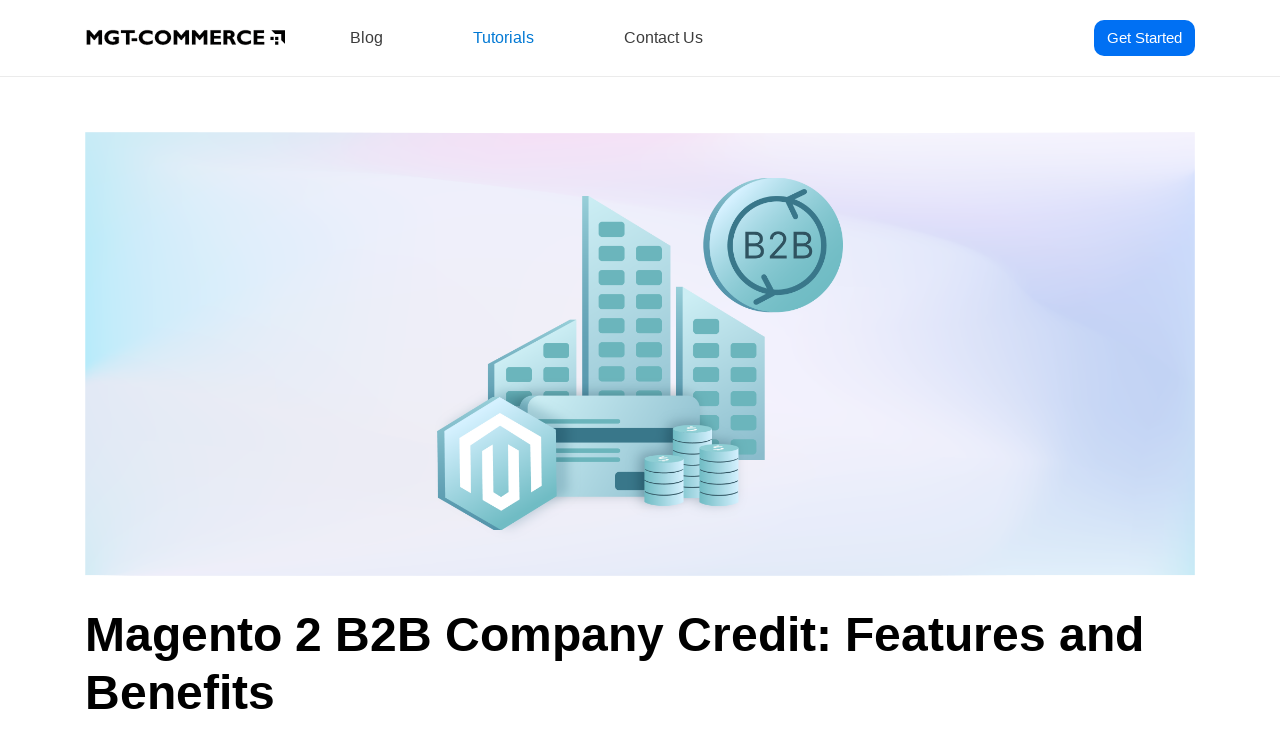

--- FILE ---
content_type: text/html; charset=UTF-8
request_url: https://www.mgt-commerce.com/tutorial/magento-2-b2b-company-credit/
body_size: 9228
content:
<!doctype html>
<html lang="en">
<head>
  <title>Magento 2 B2B Company Credit: Key Features and Top Benefits</title>
  <meta charset="utf-8">
  <meta name="viewport" content="width=device-width, initial-scale=1, shrink-to-fit=no">
  <meta name="title" content="Magento 2 B2B Company Credit: Key Features and Top Benefits">
  <meta name="description" content="Discover the features and benefits of Magento 2 B2B Company Credit to enhance transactions, streamline credit management, and boost efficiency.">
  <meta name="twitter:card" content="summary">
  <meta name="twitter:site" content="@mgtcommerce">
  <meta name="twitter:creator" content="@mgtcommerce">
  <meta name="twitter:title" content="Magento 2 B2B Company Credit: Features and Benefits">
  <meta property="og:title" content="Magento 2 B2B Company Credit: Features and Benefits">
  <meta name="twitter:description" content="Set up Magento 2 Company Credit  to streamline credit management.">
  <meta property="og:description" content="Set up Magento 2 Company Credit  to streamline credit management.">
  <meta property="og:url" content="https://www.mgt-commerce.com/blog/magento-2-b2b-company-credit/">
  <link rel="canonical" href="https://www.mgt-commerce.com/tutorial/magento-2-b2b-company-credit/">
  <link rel="icon" type="image/svg+xml" href="/astatic/assets/images/favicon.svg?v=1.0.4">
  <link rel="preload" href="/astatic/assets/css/global/bootstrap.min.css?v=1.0.4" as="style" onload="this.rel='stylesheet'">
  <link rel="preload" href="/astatic/assets/css/frontend/style.css?v=1.0.4" as="style" onload="this.rel='stylesheet'">
  <link href="/astatic/assets/css/frontend/highlightjs/a11y-light.css?v=1.0.4" rel="stylesheet">
  <link href="/astatic/assets/css/frontend/article.css?v=1.0.4" rel="stylesheet">
  <script src="/astatic/assets/js/global/jquery.min.js?v=1.0.4"></script>
  <script src="/astatic/assets/js/frontend/common.js?v=1.0.4"></script>
  <script src="/astatic/assets/js/frontend/highlight.min.js?v=1.0.4"></script><script>
    /*! loadCSS. [c]2017 Filament Group, Inc. MIT License */
    !function(a){"use strict";var b=function(b,c,d){function j(a){if(e.body)return a();setTimeout(function(){j(a)})}function l(){f.addEventListener&&f.removeEventListener("load",l),f.media=d||"all"}var g,e=a.document,f=e.createElement("link");if(c)g=c;else{var h=(e.body||e.getElementsByTagName("head")[0]).childNodes;g=h[h.length-1]}var i=e.styleSheets;f.rel="stylesheet",f.href=b,f.media="only x",j(function(){g.parentNode.insertBefore(f,c?g:g.nextSibling)});var k=function(a){for(var b=f.href,c=i.length;c--;)if(i[c].href===b)return a();setTimeout(function(){k(a)})};return f.addEventListener&&f.addEventListener("load",l),f.onloadcssdefined=k,k(l),f};"undefined"!=typeof exports?exports.loadCSS=b:a.loadCSS=b}("undefined"!=typeof global?global:this);
    /*! loadCSS rel=preload polyfill. [c]2017 Filament Group, Inc. MIT License */
    !function(a){if(a.loadCSS){var b=loadCSS.relpreload={};if(b.support=function(){try{return a.document.createElement("link").relList.supports("preload")}catch(a){return!1}},b.poly=function(){for(var b=a.document.getElementsByTagName("link"),c=0;c<b.length;c++){var d=b[c];"preload"===d.rel&&"style"===d.getAttribute("as")&&(a.loadCSS(d.href,d,d.getAttribute("media")),d.rel=null)}},!b.support()){b.poly();var c=a.setInterval(b.poly,300);a.addEventListener&&a.addEventListener("load",function(){b.poly(),a.clearInterval(c)}),a.attachEvent&&a.attachEvent("onload",function(){a.clearInterval(c)})}}}(this);
  </script>
  <script async src="https://www.googletagmanager.com/gtag/js?id=G-KT5DMEWP10"></script>
  <script>
    window.dataLayer = window.dataLayer || [];
    function gtag(){dataLayer.push(arguments);}
    gtag('js', new Date());
    gtag('config', 'G-KT5DMEWP10');
  </script>
  <script src="https://analytics.ahrefs.com/analytics.js" data-key="n6psVgvFjXnCOrRhSWOIEg" async></script>
</head>
<body>
    
<header class="header">
    <div class="container">
    <div class="header-inner">
      <a target="_blank" rel="noopener" class="logo" href="https://www.mgt-commerce.com" aria-label="MGT-COMMERCE">
        <img alt="MGT-COMMERCE" src="/astatic/assets/images/logo.svg?v=1.0.4" width="200" height="23">
      </a>
      <div class="header-menu-open">
        <button aria-label="Menu" id="button-menu-toggle" class="button-menu-toggle">
          <span id="button-toggle-open" class="button-toggle">
            <svg width="14" height="14" viewBox="0 0 18 18" xmlns="http://www.w3.org/2000/svg">
              <path fill="#687787" d="M17.4,6.2H0.6C0.3,6.2,0,5.9,0,5.5V4.1c0-0.4,0.3-0.7,0.6-0.7h16.9c0.3,0,0.6,0.3,0.6,0.7v1.4C18,5.9,17.7,6.2,17.4,6.2z M17.4,14.1H0.6c-0.3,0-0.6-0.3-0.6-0.7V12c0-0.4,0.3-0.7,0.6-0.7h16.9c0.3,0,0.6,0.3,0.6,0.7v1.4C18,13.7,17.7,14.1,17.4,14.1z"></path>
            </svg>
          </span>
          <span id="button-toggle-close" class="button-toggle button-toggle-close" style="display:none;">
            <svg width="14" height="14" viewBox="0 0 18 18" xmlns="http://www.w3.org/2000/svg">
              <path fill="#687787" d="M11.5,9.5l5-5c0.2-0.2,0.2-0.6-0.1-0.9l-1-1c-0.3-0.3-0.7-0.3-0.9-0.1l-5,5l-5-5C4.3,2.3,3.9,2.4,3.6,2.6l-1,1 C2.4,3.9,2.3,4.3,2.5,4.5l5,5l-5,5c-0.2,0.2-0.2,0.6,0.1,0.9l1,1c0.3,0.3,0.7,0.3,0.9,0.1l5-5l5,5c0.2,0.2,0.6,0.2,0.9-0.1l1-1 c0.3-0.3,0.3-0.7,0.1-0.9L11.5,9.5z"></path>
            </svg>
          </span>
        </button>
      </div>
      <section class="header-menu-desktop">
        <nav role="navigation">
          <ul class="navigation-top">
            <li>
              <a  href="/blog/">Blog</a>
            </li>
            <li>
              <a class="active" href="/tutorials/">Tutorials</a>
            </li>
            <li>
              <a target="_blank" rel="noopener" href="https://www.mgt-commerce.com/contact">
                Contact Us
              </a>
            </li>
          </ul>
        </nav>
        <a target="_blank" rel="noopener" href="https://www.mgt-commerce.com/best-magento-2-server-single-server-pricing" class="btn btn-blue btn-get-started">Get Started</a>
      </section>
      <section id="header-menu-mobile" class="header-menu-mobile">
        <nav role="navigation">
          <ul class="navigation-top">
            <li>
              <a  href="/blog/">Blog</a>
            </li>
            <li>
              <a class="active" href="/tutorials/">Tutorials</a>
            </li>
            <li>
              <a target="_blank" rel="noopener" href="https://www.mgt-commerce.com/contact">
                Contact Us
              </a>
            </li>
          </ul>
        </nav>
      </section>
    </div>
  </div>
</header>
  <main id="main-container" class="main-container">
<div class="container">
  <div class="article-container">
    <div class="article-content">
              <div class="article-hero-image">
          <img width="100%" alt="Magento 2 B2B Company Credit: Features and Benefits" src="/astatic/assets/images/article/2024/734/hero.png?v=1.0.4">
        </div>
            <h1>Magento 2 B2B Company Credit: Features and Benefits</h1>
      <div class="article-content-wrapper">
        <div class="article-sidebar">
         <div class="sticky-sidebar">
           <a href="https://www.mgt-commerce.com/" title="Magento Hosting">
            <img alt="Magento Hosting" width="230" src="/astatic/assets/images/sticky-cta.svg?v=1.0.4">
           </a>
                     </div>
         </div>

         <div class="article-content-container">
           <div class="article-introduction">
             <div class="markdown-content">
               <script type="application/ld+json">
[
  {
    "@context": "https://schema.org",
    "@type": "Organization",
    "name": "MGT-Commerce GmbH",
    "alternateName": "MGT Commerce",
    "url": "https://www.mgt-commerce.com",
    "logo": {
      "@type": "ImageObject",
      "url": "https://www.mgt-commerce.com/astatic/assets/images/logo.svg",
      "width": 200,
      "height": 23
    },
    "description": "Managed Magento Cloud Hosting Services with 24/7 expert support",
    "address": {
      "@type": "PostalAddress",
      "streetAddress": "Mendelsohnsstrasse 27",
      "addressLocality": "Berlin",
      "postalCode": "10405",
      "addressCountry": "DE"
    },
    "aggregateRating": {
      "@type": "AggregateRating",
      "ratingValue": "4.9",
      "reviewCount": "1848",
      "bestRating": "5",
      "worstRating": "1"
    },
    "contactPoint": [
      {
        "@type": "ContactPoint",
        "contactType": "customer service",
        "availableLanguage": [
          "en",
          "de"
        ],
        "areaServed": "Worldwide"
      },
      {
        "@type": "ContactPoint",
        "contactType": "technical support",
        "availableLanguage": [
          "en",
          "de"
        ],
        "areaServed": "Worldwide"
      }
    ],
    "sameAs": [
      "https://twitter.com/mgtcommerce",
      "https://www.linkedin.com/company/mgt-commerce"
    ],
    "foundingDate": "2011",
    "numberOfEmployees": {
      "@type": "QuantitativeValue",
      "minValue": 10,
      "maxValue": 50
    }
  },
  {
    "@context": "https://schema.org",
    "@type": "TechArticle",
    "headline": "Magento 2 B2B Company Credit: Key Features and Top Benefits",
    "description": "Discover the features and benefits of Magento 2 B2B Company Credit to enhance transactions, streamline credit management, and boost efficiency.",
    "image": [
      "chrome-extension://eanggfilgoajaocelnaflolkadkeghjp/img/commands/close.svg?v=1.0.4"
    ],
    "datePublished": "2025-07-11T06:45:00.468Z",
    "dateModified": "2025-07-11T06:45:00.468Z",
    "author": {
      "@type": "Person",
      "name": "Content Team"
    },
    "publisher": {
      "@type": "Organization",
      "name": "MGT-Commerce GmbH",
      "logo": {
        "@type": "ImageObject",
        "url": "https://www.mgt-commerce.com/astatic/assets/images/logo.svg"
      }
    },
    "mainEntityOfPage": {
      "@type": "WebPage",
      "@id": "https://www.mgt-commerce.com/tutorial/magento-2-b2b-company-credit/"
    },
    "wordCount": 1643,
    "articleSection": "Tutorial",
    "inLanguage": "en-US",
    "isAccessibleForFree": true,
    "keywords": "magento(38),hosting(3),security(3)",
    "about": [
      {
        "@type": "Thing",
        "name": "Magento",
        "sameAs": "https://magento.com"
      },
      {
        "@type": "Thing",
        "name": "Web Hosting",
        "sameAs": "https://en.wikipedia.org/wiki/Web_hosting_service"
      }
    ],
    "mentions": [
      {
        "@type": "SoftwareApplication",
        "name": "Magento",
        "sameAs": [
          "https://www.wikidata.org/wiki/Q1359863"
        ],
        "applicationCategory": "SoftwareApplication",
        "operatingSystem": "Cross-platform"
      }
    ]
  },
  {
    "@context": "https://schema.org",
    "@type": "FAQPage",
    "mainEntity": [
      {
        "@type": "Question",
        "name": "1. How does the company credit module work within Magento 2?",
        "acceptedAnswer": {
          "@type": "Answer",
          "text": "The company credit module is an extension integrated into Magento 2. It enables B2B companies to extend credit lines to their customers. It operates by allowing companies to set credit limits and manage credit applications."
        }
      },
      {
        "@type": "Question",
        "name": "2. What benefits does the company credit extension offer for Magento 2 users?",
        "acceptedAnswer": {
          "@type": "Answer",
          "text": "The company credit extension for Magento 2 streamlines the ordering process for B2B customers. It also encourages repeat purchases and strengthens customer loyalty."
        }
      },
      {
        "@type": "Question",
        "name": "3. Can the company store credit extension for Magento 2 be customized?",
        "acceptedAnswer": {
          "@type": "Answer",
          "text": "The company credit extension for Magento 2 is highly customizable. Businesses can tailor credit policies, such as credit limits, payment terms, and approval workflows."
        }
      },
      {
        "@type": "Question",
        "name": "4. Is the Magento 2 b2b company credit extension compatible with Adobe Commerce?",
        "acceptedAnswer": {
          "@type": "Answer",
          "text": "The Magento 2 b2b company credit extension is fully compatible with Adobe Commerce. Businesses using Magento Open Source or Adobe Commerce can leverage company credit to offer credit facilities."
        }
      }
    ],
    "about": {
      "@type": "Thing",
      "name": "Technical Tutorial"
    }
  },
  {
    "@context": "https://schema.org",
    "@type": "BreadcrumbList",
    "itemListElement": [
      {
        "@type": "ListItem",
        "position": 1,
        "name": "Home",
        "item": "https://www.mgt-commerce.com"
      },
      {
        "@type": "ListItem",
        "position": 2,
        "name": "Tutorials",
        "item": "https://www.mgt-commerce.com/tutorial"
      },
      {
        "@type": "ListItem",
        "position": 3,
        "name": "Magento 2 B2B Company Credit: Key Features and Top",
        "item": "https://www.mgt-commerce.com/tutorial/magento-2-b2b-company-credit/"
      }
    ]
  }
]
</script>

<p>Ready to take complete control of your B2B transactions? Magento 2 b2b company credit helps businesses set credit limits, manage credit, and build stronger customer relationships.
This tutorial discovers the benefits of the company credit feature and how to apply and update it.</p>
<p><a rel="noopener noreferrer" target="_blank" class="external-link" href="https://www.mgt-commerce.com/best-magento-2-server-single-server-pricing"><img src="https://www.mgt-commerce.com/astatic/assets/images/article/2024/1464/e8ef1dc6fddb54300147bcf97ab7436a.png" alt="Best Magento Hosting now" title="Ultra Fast Magento Hosting" /></a></p>
<h3><a id="key-takeaways" href="#key-takeaways" name="key-takeaways" class="heading-permalink" aria-hidden="true" title="Permalink"></a>Key Takeaways</h3>
<ul>
<li>
<p>Learn how <strong><a rel="noopener noreferrer" target="_blank" class="external-link" href="https://www.mgt-commerce.com/blog/magento-b2b-ecommerce-features/">Magento 2 B2B</a></strong> company credit can transform B2B transactions.</p>
</li>
<li>
<p>Discover the features of Magento 2 company credit, from credit limits setting to security measures.</p>
</li>
<li>
<p>Understand the benefits of company credit, including increased sales volume and risk management.</p>
</li>
<li>
<p>Explore steps to apply and update Magento 2 B2B company credit effectively.</p>
</li>
<li>
<p>Differentiate between B2B company credit and traditional consumer credit.</p>
</li>
</ul>

             </div>
           </div>
           <div class="article-content">
             <div class="markdown-content">
               <ul class="article-table-of-contents">
<li>
<p><a href="#what-is-magento-2-b2b-company-credit">What is Magento 2 B2B Company Credit?</a></p>
</li>
<li>
<p><a href="#features-of-magento-2-b2b-company-credit">Features of Magento 2 B2B Company Credit</a></p>
</li>
<li>
<p><a href="#benefits-of-magento-2-b2b-company-credit">Benefits of Magento 2 B2B Company Credit</a></p>
</li>
<li>
<p><a href="#difference-between-b2b-company-credit-and-traditional-consumer-credit">Difference Between B2B Company Credit and Traditional Consumer Credit</a></p>
</li>
<li>
<p><a href="#steps-to-apply-and-update-magento-2-b2b-company-credit">Steps to Apply and Update Magento 2 B2B Company Credit</a></p>
</li>
<li>
<p><a href="#faqs">FAQs</a></p>
</li>
<li>
<p><a href="#summary">Summary</a></p>
</li>
</ul>
<h2><a id="what-is-magento-2-b2b-company-credit" href="#what-is-magento-2-b2b-company-credit" name="what-is-magento-2-b2b-company-credit" class="heading-permalink" aria-hidden="true" title="Permalink"></a>What is Magento 2 B2B Company Credit?</h2>
<p><img src="https://www.mgt-commerce.com/astatic/assets/images/article/2024/734/444104252021bbd8ce9c8ee33d41bc92.png" alt="What is Magento 2 B2B Company Credit" title="Understanding Magento 2 B2B Company Credit" /></p>
<p>Magento 2 b2b company credit is a feature or <strong><a rel="noopener noreferrer" target="_blank" class="external-link" href="https://www.mgt-commerce.com/blog/best-magento-2-extensions-to-improve-sales/">extension</a></strong> that allows B2B companies to extend lines of credit for their customers. It is particularly useful for businesses that purchase on credit terms rather than an immediate payment. It helps businesses:</p>
<ul>
<li>
<p>Set up credit limits for its customers</p>
</li>
<li>
<p>Define credit terms</p>
</li>
<li>
<p>Manage company credit transactions within the platform.</p>
</li>
</ul>
<p>It is useful for businesses that frequently engage in bulk purchases or recurring orders. It allows flexibility in the B2B transactions. It helps businesses through the Magento 2 administrative interface track:</p>
<ul>
<li>
<p>Outstanding credit balances</p>
</li>
<li>
<p>Store credit limits</p>
</li>
<li>
<p>Payment histories.</p>
</li>
</ul>
<p>It streamlines the B2B purchases and enhances the overall <strong><a rel="noopener noreferrer" target="_blank" class="external-link" href="https://www.mgt-commerce.com/blog/ecommerce-customer-experience/">customer experience</a></strong>. It enables customers with approved credit to place orders without making immediate payments.</p>
<h2><a id="features-of-magento-2-b2b-company-credit" href="#features-of-magento-2-b2b-company-credit" name="features-of-magento-2-b2b-company-credit" class="heading-permalink" aria-hidden="true" title="Permalink"></a>Features of Magento 2 B2B Company Credit</h2>
<h3><a id="1-credit-limits-setting" href="#1-credit-limits-setting" name="1-credit-limits-setting" class="heading-permalink" aria-hidden="true" title="Permalink"></a>1. Credit Limits Setting</h3>
<p>B2B businesses can set credit limits for individual customers or customer groups based on their:</p>
<ul>
<li>
<p>Trustworthiness</p>
</li>
<li>
<p><strong><a rel="noopener noreferrer" target="_blank" class="external-link" href="https://www.mgt-commerce.com/tutorial/magento-2-bank-transfer-payment-method/">Transaction history</a></strong></p>
</li>
</ul>
<h3><a id="2-credit-terms-definition" href="#2-credit-terms-definition" name="2-credit-terms-definition" class="heading-permalink" aria-hidden="true" title="Permalink"></a>2. Credit Terms Definition</h3>
<p>Businesses can also define credit terms, specifying the duration within which payments must be made.</p>
<p>For instance, they may set a 30-day payment term. This means that customers have 30 days from the date of purchase to settle their invoices.</p>
<h3><a id="3-credit-approval-workflow" href="#3-credit-approval-workflow" name="3-credit-approval-workflow" class="heading-permalink" aria-hidden="true" title="Permalink"></a>3. Credit Approval Workflow</h3>
<p>Magento 2 may incorporate a credit approval workflow. It is where requests for credit accounts or increases in credit limits undergo review and approval processes.</p>
<p>It ensures that credit is extended responsibly and is in line with the company's risk management policies.</p>
<h3><a id="4-credit-monitoring-and-management-dashboard" href="#4-credit-monitoring-and-management-dashboard" name="4-credit-monitoring-and-management-dashboard" class="heading-permalink" aria-hidden="true" title="Permalink"></a>4. Credit Monitoring and Management Dashboard</h3>
<p>The platform provides a dashboard or interface where businesses can:</p>
<ul>
<li>
<p>Monitor <strong><a rel="noopener noreferrer" target="_blank" class="external-link" href="https://www.mgt-commerce.com/tutorial/magento-2-customer-account-scope/">customer accounts</a></strong></p>
</li>
<li>
<p>View outstanding credit balances</p>
</li>
<li>
<p>Track payment histories</p>
</li>
<li>
<p>Identify any overdue payments.</p>
</li>
</ul>
<p>It centralizes customer credit management tasks and facilitates timely decision-making.</p>
<h3><a id="5-automated-notifications" href="#5-automated-notifications" name="5-automated-notifications" class="heading-permalink" aria-hidden="true" title="Permalink"></a>5. Automated Notifications</h3>
<p>The <strong><a rel="noopener noreferrer" target="_blank" class="external-link" href="https://www.mgt-commerce.com/tutorial/admin-actions-in-magento-2/">Magento 2 store admin</a></strong> can send automated notifications to:</p>
<ul>
<li>
<p>Remind customers of upcoming payment deadlines</p>
</li>
<li>
<p>Alert businesses to overdue payments.</p>
</li>
</ul>
<p>These notifications maintain communication with customers and encourage prompt payment. They also reduce the risk of default.</p>
<h3><a id="6-payment-processing-integration" href="#6-payment-processing-integration" name="6-payment-processing-integration" class="heading-permalink" aria-hidden="true" title="Permalink"></a>6. Payment Processing Integration</h3>
<p>Integration with payment processing systems streamlines payment collection and reconciliation processes. This integration ensures that transactions are accurately recorded and reconciled with financial records.</p>
<h3><a id="7-adjustments-and-reporting" href="#7-adjustments-and-reporting" name="7-adjustments-and-reporting" class="heading-permalink" aria-hidden="true" title="Permalink"></a>7. Adjustments and Reporting</h3>
<p>Businesses have the flexibility of exceeding credit limits based on changes in:</p>
<ul>
<li>
<p><strong><a rel="noopener noreferrer" target="_blank" class="external-link" href="https://www.mgt-commerce.com/tutorial/manage-magento-customer/">Customer behavior</a></strong></p>
</li>
<li>
<p>Financial status</p>
</li>
<li>
<p>Other relevant factors.</p>
</li>
</ul>
<p>Furthermore, comprehensive reporting capabilities provide insights into:</p>
<ul>
<li>
<p>Credit utilization</p>
</li>
<li>
<p>Payment trends</p>
</li>
<li>
<p>Overall credit risk exposure.</p>
</li>
</ul>
<h3><a id="8-security-measures" href="#8-security-measures" name="8-security-measures" class="heading-permalink" aria-hidden="true" title="Permalink"></a>8. Security Measures</h3>
<p>Magento 2 may incorporate several security measures, such as:</p>
<ul>
<li>
<p>User authentication</p>
</li>
<li>
<p>Role-based access control</p>
</li>
<li>
<p><strong><a rel="noopener noreferrer" target="_blank" class="external-link" href="https://www.mgt-commerce.com/tutorial/magento-2-encryption-key/">Encryption</a></strong> of sensitive financial data.</p>
</li>
</ul>
<p>It helps mitigate the risk of fraud or misuse.</p>
<h2><a id="benefits-of-magento-2-b2b-company-credit" href="#benefits-of-magento-2-b2b-company-credit" name="benefits-of-magento-2-b2b-company-credit" class="heading-permalink" aria-hidden="true" title="Permalink"></a>Benefits of Magento 2 B2B Company Credit</h2>
<p><img src="https://www.mgt-commerce.com/astatic/assets/images/article/2024/734/d5c59c024cb39b96a714faf38edde060.png" alt="Benefits of Magento 2 B2B Company Credit" title="Exploring Benefits of Magento 2 B2B Company Credit" /></p>
<h3><a id="1-enhanced-customer-relationships" href="#1-enhanced-customer-relationships" name="1-enhanced-customer-relationships" class="heading-permalink" aria-hidden="true" title="Permalink"></a>1. Enhanced Customer Relationships</h3>
<p><strong><a rel="noopener noreferrer" target="_blank" class="external-link" href="https://www.mgt-commerce.com/tutorial/magento-2-store-credit/">Magento 2 store credit</a></strong> options can strengthen relationships with customers. It is because they get flexibility in payment methods and terms. It can lead to increased loyalty and repeat business.</p>
<h3><a id="2-competitive-advantage" href="#2-competitive-advantage" name="2-competitive-advantage" class="heading-permalink" aria-hidden="true" title="Permalink"></a>2. Competitive Advantage</h3>
<p>Company credit differentiates a business from competitors that only accept immediate payments. It may attract customers who prefer credit terms. It helps the company capture a larger share of the market.</p>
<h3><a id="3-streamlined-sales-process" href="#3-streamlined-sales-process" name="3-streamlined-sales-process" class="heading-permalink" aria-hidden="true" title="Permalink"></a>3. Streamlined Sales Process</h3>
<p>Credit terms established within the Magento 2 platform make the sales process more efficient. Sales representatives can focus on closing deals rather than negotiating payment terms.</p>
<p>It leads to faster order processing and higher customer satisfaction.</p>
<h3><a id="4-improved-cash-flow-management" href="#4-improved-cash-flow-management" name="4-improved-cash-flow-management" class="heading-permalink" aria-hidden="true" title="Permalink"></a>4. Improved Cash Flow Management</h3>
<p>Extension of credits might be risky at times. Credit allows businesses to maintain cash flow by receiving payments over time rather than all at once. It helps stabilize cash flow and supports ongoing operations and investments.</p>
<h3><a id="5-increased-sales-volume" href="#5-increased-sales-volume" name="5-increased-sales-volume" class="heading-permalink" aria-hidden="true" title="Permalink"></a>5. Increased Sales Volume</h3>
<p>Credits help businesses increase their <strong><a rel="noopener noreferrer" target="_blank" class="external-link" href="https://www.mgt-commerce.com/tutorial/magento-2-private-sales-and-events/">sales volume</a></strong>. This is because customers may be more inclined to make larger purchases or order more frequently when they have the option to pay later.</p>
<h3><a id="6-better-inventory-management" href="#6-better-inventory-management" name="6-better-inventory-management" class="heading-permalink" aria-hidden="true" title="Permalink"></a>6. Better Inventory Management</h3>
<p>Businesses can optimize their inventory management processes with:</p>
<ul>
<li>
<p>Increased sales volume</p>
</li>
<li>
<p>Predictable payment schedules.</p>
</li>
</ul>
<p>It will help them forecast demand more accurately. It ensures they have the right products in stock to meet customer needs.</p>
<h3><a id="7-insight-into-customer-behavior" href="#7-insight-into-customer-behavior" name="7-insight-into-customer-behavior" class="heading-permalink" aria-hidden="true" title="Permalink"></a>7. Insight into Customer Behavior</h3>
<p>The credit management features in Magento 2 provide valuable insights into customer behavior, such as:</p>
<ul>
<li>
<p><strong><a rel="noopener noreferrer" target="_blank" class="external-link" href="https://www.mgt-commerce.com/blog/magento-enterprise-cost-and-features/">Payment patterns</a></strong></p>
</li>
<li>
<p>Credit utilization.</p>
</li>
</ul>
<p>The data helps businesses make informed strategic decisions. It also helps them identify opportunities for growth or areas of risk.</p>
<h3><a id="8-risk-mitigation" href="#8-risk-mitigation" name="8-risk-mitigation" class="heading-permalink" aria-hidden="true" title="Permalink"></a>8. Risk Mitigation</h3>
<p>Magento 2's b2b company credit feature includes tools for:</p>
<ul>
<li>
<p>Assessing creditworthiness</p>
</li>
<li>
<p>Setting credit limits</p>
</li>
<li>
<p>Monitoring payment behavior.</p>
</li>
</ul>
<p>It helps mitigate the risk of non-payment. It also allows businesses to manage credit risk proactively.</p>
<h3><a id="9-efficient-credit-management" href="#9-efficient-credit-management" name="9-efficient-credit-management" class="heading-permalink" aria-hidden="true" title="Permalink"></a>9. Efficient Credit Management</h3>
<p>The platform's centralized dashboard and <strong><a rel="noopener noreferrer" target="_blank" class="external-link" href="https://www.mgt-commerce.com/blog/magento-push-notification-extensions/">automated notifications</a></strong> streamline credit management tasks. It also reduces administrative burden. It minimizes the likelihood of overlooked payments or credit issues.</p>
<h3><a id="10-integration-with-financial-systems" href="#10-integration-with-financial-systems" name="10-integration-with-financial-systems" class="heading-permalink" aria-hidden="true" title="Permalink"></a>10. Integration with Financial Systems</h3>
<p>It enables the synchronization of credit-related data with accounting software and <strong><a rel="noopener noreferrer" target="_blank" class="external-link" href="https://www.mgt-commerce.com/blog/magento-oms-order-management-system/">financial systems</a></strong>. It ensures accurate reporting and facilitates reconciliation processes.</p>
<h2><a id="difference-between-b2b-company-credit-and-traditional-consumer-credit" href="#difference-between-b2b-company-credit-and-traditional-consumer-credit" name="difference-between-b2b-company-credit-and-traditional-consumer-credit" class="heading-permalink" aria-hidden="true" title="Permalink"></a>Difference Between B2B Company Credit and Traditional Consumer Credit</h2>
<table>
<thead>
<tr>
<th>Aspect</th>
<th>B2B Company Credit</th>
<th>Traditional Consumer Credit</th>
</tr>
</thead>
<tbody>
<tr>
<td>Context</td>
<td>Credit is extended between businesses engaged in commercial transactions.</td>
<td>Credit is extended from businesses to individual consumers for personal purchases.</td>
</tr>
<tr>
<td>Parties Involved</td>
<td>It involves businesses (creditors) and other corporate entities.</td>
<td>Businesses (creditors) and individual consumers (debtors) are generally involved.</td>
</tr>
<tr>
<td>Nature of Transactions</td>
<td>It involves larger volumes and higher values compared to consumer transactions.</td>
<td>Generally smaller in scale and involve purchases for personal consumption.</td>
</tr>
<tr>
<td>Terms and Conditions</td>
<td>Customized payment terms that are negotiated between businesses.</td>
<td>Typically, standardized terms are regulated by consumer protection laws.</td>
</tr>
<tr>
<td>Risk Assessment</td>
<td>It involves evaluating their business financials, payment history, and viability.</td>
<td>Considers factors such as personal credit score, income, employment history</td>
</tr>
</tbody>
</table>
<h2><a id="steps-to-apply-and-update-magento-2-b2b-company-credit" href="#steps-to-apply-and-update-magento-2-b2b-company-credit" name="steps-to-apply-and-update-magento-2-b2b-company-credit" class="heading-permalink" aria-hidden="true" title="Permalink"></a>Steps to Apply and Update Magento 2 B2B Company Credit</h2>
<h3><a id="1-update-credit-information" href="#1-update-credit-information" name="1-update-credit-information" class="heading-permalink" aria-hidden="true" title="Permalink"></a>1. Update Credit Information</h3>
<ul>
<li>
<p>Navigate to the <strong><a rel="noopener noreferrer" target="_blank" class="external-link" href="https://www.mgt-commerce.com/tutorial/magento-admin-panel-login/">Admin sidebar</a></strong> and go to <strong>Customers</strong> &gt; <strong>Companies</strong>.</p>
</li>
<li>
<p>Locate the desired company in the grid and open it in <strong>Edit</strong> mode.</p>
</li>
<li>
<p>Expand the <strong>Company Credit</strong> section.</p>
</li>
<li>
<p>Input the new value for <strong>Credit Limit</strong> in the credit limit tab.</p>
</li>
<li>
<p>Adjust any other necessary values as required.</p>
</li>
<li>
<p>Once updates are complete, click <strong>Save</strong> to apply the changes.</p>
</li>
</ul>
<h3><a id="2-apply-payment-to-company-account" href="#2-apply-payment-to-company-account" name="2-apply-payment-to-company-account" class="heading-permalink" aria-hidden="true" title="Permalink"></a>2. Apply Payment to Company Account</h3>
<ul>
<li>
<p>Go to <strong>Customers</strong> &gt; <strong>Companies</strong> from the <strong>Admin sidebar</strong>.</p>
</li>
<li>
<p>Find the company record in the list and open it in <strong>Edit</strong> mode.</p>
</li>
<li>
<p>Click on <strong>Reimburse Balance</strong>, which is located at the top of the page.</p>
</li>
<li>
<p>In the dialog box, enter the payment information:</p>
</li>
<li>
<p>Specify the <strong>Amount</strong> of the payment (can be positive or negative).</p>
</li>
<li>
<p>Add a <strong>Custom Reference Number</strong> for reference purposes, if applicable.</p>
<p>Only one custom reference number can be entered per reimbursement. To apply the payment to multiple POs, create a separate reimbursement for each.</p>
</li>
<li>
<p>Enter a <strong>Comment</strong> to describe the reimbursement if needed.</p>
</li>
<li>
<p>Click on <strong>Reimburse</strong> to finalize the transaction.</p>
<p>The company's outstanding credit balance and available credit will be recalculated. The Company Credit history will be updated accordingly.</p>
</li>
</ul>
<h3><a id="3-edit-a-reimbursement" href="#3-edit-a-reimbursement" name="3-edit-a-reimbursement" class="heading-permalink" aria-hidden="true" title="Permalink"></a>3. Edit a Reimbursement</h3>
<ul>
<li>Open the company profile in <strong>Edit</strong> mode.</li>
</ul>
<p><img src="https://www.mgt-commerce.com/astatic/assets/images/article/2024/734/1981853d3bcaaf9511d8f0fd2f10d5ab.png" alt="Edit a Reimbursement-Open company profile in Edit mode" title="Editing Reimbursement in Company Profile" /></p>
<ul>
<li>
<p>Expand the <strong>Company Credit</strong> section.</p>
</li>
<li>
<p>Locate the reimbursement transaction in the grid and click <strong>Edit</strong>.</p>
</li>
</ul>
<p><img src="https://www.mgt-commerce.com/astatic/assets/images/article/2024/734/dd5600c40696efc9fd365457570748a4.png" alt="Edit a Reimbursement-Expand the Company Credit and click Edit" title="Expanding Company Credit for Reimbursement Editing" /></p>
<ul>
<li>Make any necessary changes to the <strong>Custom Reference Number and Comment fields</strong>.</li>
</ul>
<p><img src="https://www.mgt-commerce.com/astatic/assets/images/article/2024/734/32fc01dc83aff4854f1bf1037d82fbfc.png" alt="Edit a Reimbursement-Make any necessary changes to the Custom Reference Number and Comment fields and save changes" title="Modifying Reimbursement Details in Company Profile" /></p>
<ul>
<li>
<p>Note that the reimbursement amount cannot be modified.</p>
</li>
<li>
<p>Click <strong>Save</strong> to save the changes.</p>
</li>
</ul>
<h2><a id="faqs" href="#faqs" name="faqs" class="heading-permalink" aria-hidden="true" title="Permalink"></a>FAQs</h2>
<h4><a id="1-how-does-the-company-credit-module-work-within-magento-2" href="#1-how-does-the-company-credit-module-work-within-magento-2" name="1-how-does-the-company-credit-module-work-within-magento-2" class="heading-permalink" aria-hidden="true" title="Permalink"></a>1. How does the company credit module work within Magento 2?</h4>
<p>The company credit module is an extension integrated into <strong><a rel="noopener noreferrer" target="_blank" class="external-link" href="https://www.mgt-commerce.com/tutorial/install-magento-2/">Magento 2</a></strong>. It enables B2B companies to extend credit lines to their customers. It operates by allowing companies to set credit limits and manage credit applications.</p>
<br>
<h4><a id="2-what-benefits-does-the-company-credit-extension-offer-for-magento-2-users" href="#2-what-benefits-does-the-company-credit-extension-offer-for-magento-2-users" name="2-what-benefits-does-the-company-credit-extension-offer-for-magento-2-users" class="heading-permalink" aria-hidden="true" title="Permalink"></a>2. What benefits does the company credit extension offer for Magento 2 users?</h4>
<p>The company credit extension for Magento 2 streamlines the ordering process for B2B customers. It also encourages repeat purchases and strengthens customer loyalty.</p>
<br>
<h4><a id="3-can-the-company-store-credit-extension-for-magento-2-be-customized" href="#3-can-the-company-store-credit-extension-for-magento-2-be-customized" name="3-can-the-company-store-credit-extension-for-magento-2-be-customized" class="heading-permalink" aria-hidden="true" title="Permalink"></a>3. Can the company store credit extension for Magento 2 be customized?</h4>
<p>The company credit extension for Magento 2 is highly customizable. Businesses can tailor credit policies, such as credit limits, payment terms, and approval workflows.</p>
<br>
<h4><a id="4-is-the-magento-2-b2b-company-credit-extension-compatible-with-adobe-commerce" href="#4-is-the-magento-2-b2b-company-credit-extension-compatible-with-adobe-commerce" name="4-is-the-magento-2-b2b-company-credit-extension-compatible-with-adobe-commerce" class="heading-permalink" aria-hidden="true" title="Permalink"></a>4. Is the Magento 2 b2b company credit extension compatible with Adobe Commerce?</h4>
<p>The Magento 2 b2b company credit extension is fully compatible with Adobe Commerce. Businesses using Magento Open Source or Adobe Commerce can leverage company credit to offer credit facilities.</p>
<h2><a id="summary" href="#summary" name="summary" class="heading-permalink" aria-hidden="true" title="Permalink"></a>Summary</h2>
<p>Magento 2 b2b company credit transforms businesses aiming to optimize their B2B transactions. It also uncovers several other points, including:</p>
<ul>
<li>
<p>It allows businesses to extend credit to customers, set credit limits, and define payment terms.</p>
</li>
<li>
<p>Magento 2 offers several features, from credit limit settings to automated notifications.</p>
</li>
<li>
<p>The numerous benefits of company credit include improved customer relationships and sales volume.</p>
</li>
<li>
<p>B2B company credit is better than traditional consumer credit in several ways.</p>
</li>
<li>
<p>Businesses can apply and update company credit information through the steps outlined.</p>
</li>
</ul>
<p>Upgrade your B2B transactions with Magento company credit and enhance your Magento store's performance with <strong><a rel="noopener noreferrer" target="_blank" class="external-link" href="https://www.mgt-commerce.com/best-magento-2-server-single-server-pricing">managed Magento hosting</a></strong>.</p>
<p><a rel="noopener noreferrer" target="_blank" class="external-link" href="https://www.mgt-commerce.com/best-magento-2-server-single-server-pricing"><img src="https://www.mgt-commerce.com/astatic/assets/images/article/2024/734/a0546b5aef4021c16a6f6d7f04c22836.svg" alt="CTA" /></a></p>

             </div>
             <div class="author-box-container">
               <div class="photo">
                 <img alt="Ruby Agarwal" width="120" height="120" src="/astatic/assets/images/author/23.png">
               </div>
               <div class="author-information">
                 <div class="author-name-job-role">
                   <div>Ruby Agarwal</div>
                   <span>Technical Writer</span>
                 </div>
                                    <p>
                     Ruby is an experienced technical writer sharing well-researched Magento hosting insights. She likes to combine unique technical and marketing knowledge in her content.
                   </p>
                                </div>
             </div>

                            <ul class="tags">
                                    <li>
                                            <a href="/tutorials/tag/tutorials-and-guides/">Tutorials and Guides</a>
                                        </li>
                                    <li>
                                            <a href="/tutorials/tag/b2b/">B2B</a>
                                        </li>
                                </ul>
             
                        </div>
        </div>
      </div>
    </div>
  </div>
</div>

<hr class="get-started">

<div class="get-started-container">
  <div class="container">
    <div class="get-started-inner">
      <span>Get the fastest Magento Hosting!</span>
      <a target="_blank" rel="noopener" href="https://www.mgt-commerce.com/cms/single-server-plans-and-pricing" class="btn btn-blue btn-get-started-lg" title="Get Started!">Get Started</a>
    </div>
  </div>
</div>

<script>
hljs.initHighlightingOnLoad();
jQuery(document).ready(function() {
  jQuery('#like-button').on('click',function() {
    jQuery(this).addClass('animate');
    jQuery.getJSON("/axhr/article/like/734/", function() {})
      .done(function(data) {
        if (data.likes) {
          jQuery('#number-of-likes').html(data.likes);
        }
      }
    );
    setTimeout(function() { jQuery('#like-button').removeClass('animate'); }, 1000);
  });
});
</script>
</main>
  <footer id="footer" class="footer">
  <div class="container">
    <section class="footer-navigation">
      <div class="row row-cols-2 row-cols-sm-2 row-cols-md-5">
        <div class="col">
          <ul>
            <li class="head">
              Company
            </li>
            <li>
              <a target="_blank" rel="noopener" href="https://www.mgt-commerce.com/about-us">About Us</a>
            </li>
            <li>
              <a target="_blank" rel="noopener" href="https://www.mgt-commerce.com/contact">Contact Us</a>
            </li>
            <li>
              <a target="_blank" rel="noopener" href="https://www.mgt-commerce.com/imprint">Imprint</a>
            </li>
          </ul>
        </div>
      </div>
    </section>
    <div class="copyright-container">
      <span class="copyright">Copyright © 2011 - 2025 <a target="_blank" rel="noopener" href="https://www.mgt-commerce.com">mgt-commerce.com</a>. All rights reserved.</span>
    </div>
  </div>
</footer>
</body>
</html>

--- FILE ---
content_type: text/css
request_url: https://www.mgt-commerce.com/astatic/assets/css/frontend/style.css?v=1.0.4
body_size: 1781
content:
html,body{height:100%;padding:36px 0 0;margin:0;font-size:16px;background:#fff;line-height:1.5}body{font-family:inter,sans-serif;color:#333}a{color:#3c3c3c;text-decoration:none}a:hover{text-decoration:none}b,strong{font-weight:600}ul{margin:0;padding:0;list-style-type:none}svg{fill:currentColor}p{line-height:1.6}textarea:hover,input:hover,textarea:active,input:active,textarea:focus,input:focus,button:focus,button:active,button:hover,label:focus,.btn:active,.btn.active{outline:0!important;-webkit-appearance:none;box-shadow:none!important}.btn-blue{color:#fff;background-color:#0070f3;border-radius:3px}.btn-blue:focus,.btn-blue:hover{color:#fff;background-color:#0870c8}.btn-outline-red{color:#d84531!important;border-color:#d84531}.btn-outline-red:focus,.btn-outline-red:hover{color:#fff!important;background-color:#d84531;border-color:#d84531}.btn-outline-green{color:#73bf4c!important;border-color:#73bf4c}.btn-outline-green:focus,.btn-outline-green:hover{color:#fff!important;background-color:#73bf4c;border-color:#73bf4c}.btn-outline-orange{color:#ff7200!important;border-color:#ff7200}.btn-outline-orange:focus,.btn-outline-orange:hover{color:#fff!important;background-color:#ff7200;border-color:#ff7200}.btn-outline-blue{color:#137ad1!important;border-color:#137ad1}.btn-outline-blue:focus,.btn-outline-blue:hover{color:#fff!important;background-color:#137ad1;border-color:#137ad1}.btn-outline-purple{color:#7c94eb!important;border-color:#7c94eb}.btn-outline-purple:focus,.btn-outline-purple:hover{color:#fff!important;background-color:#5b79e3;border-color:#5b79e3}.btn{font-weight:500}.form-container .has-error input,.form-container .has-error textarea,.form-container .has-error select{border:1px solid #ae4241}.form-container label.col-form-label{font-weight:600;color:#707070}.form-group label.required:after{content:" *"}.gray-container{width:100%;background:#f9f9f9}.announcement-container .announcement{position:relative;padding:5px 20px;text-align:center;background:#0078d4;color:#fff}.announcement-container .announcement a{color:#fff;font-size:14px}.announcement-container .announcement a:hover{color:#fff;text-decoration:underline}.header{border-bottom:1px solid #ebebeb;position:fixed;top:0;left:0;right:0;z-index:10000;background:#fff}.header a.logo{padding:6px 0 0}@media only screen and (max-width:981px){.header a.logo{margin:-4px 0 0}}.header-inner{display:flex;padding:20px 0}.header-menu-open{font-size:15px;display:-webkit-box;display:-ms-flexbox;display:flex;align-items:flex-end;flex-direction:column;width:100%;font-weight:700;text-transform:uppercase}@media only screen and (min-width:981px){.header-menu-open{display:none}}.button-menu-toggle{background:0 0;border:1px solid #ddd;height:30px;border-radius:10px;cursor:pointer}.button-menu-toggle:hover{background:#f7f7f7}.button-menu-toggle span.button-toggle{padding:6px}.header-menu-desktop{display:none}@media only screen and (min-width:981px){.header-menu-desktop{display:flex;-webkit-box-pack:justify;justify-content:space-between;-webkit-box-align:center;align-items:center;width:100%}}.header-menu-desktop ul.navigation-top{display:flex;flex-direction:row}.header-menu-desktop ul.navigation-top>li>a{margin:0 0 0 40px;font-size:16px;color:#3c3c3c;font-weight:400;padding:12px 25px}.header-menu-desktop ul.navigation-top li a svg{fill:none}.header-menu-desktop ul.navigation-top li a:hover{text-decoration:none;color:#0078d4}.header-menu-desktop ul.navigation-top li a.active{color:#0078d4}.header-menu-desktop .btn-get-started{border-radius:10px;font-size:15px}.header-menu-desktop .mega-menu{position:absolute;top:77px;left:0;width:100vw;background:#fff;box-shadow:0 20px 35px rgba(0,0,0,.1)}.header-menu-desktop .mega-menu h3{color:#000;font-size:18px;padding:0 0 6px;margin:0 0 15px;border-bottom:1px solid #ebebeb}.header-menu-desktop .mega-menu a{margin:0}.header-menu-desktop .mega-menu .row{min-height:220px}.header-menu-desktop .mega-menu .col{padding:30px}.header-menu-desktop .mega-menu ul{margin:0;padding:0}.header-menu-desktop .mega-menu ul li:first-child{padding:0 0 5px}.header-menu-desktop .mega-menu ul li{margin:0;padding:5px 0}.header-menu-desktop .mega-menu ul li a{display:block;font-size:15px}.header-menu-desktop .mega-menu .col-border-right{border-right:1px solid #ebebeb}.header-menu-desktop .mega-menu .col:last-child{border-right:0}.header-menu-desktop .mega-menu .featured-blog-post img{margin:0 0 10px}@media only screen and (min-width:981px){.header-menu-mobile{display:none}}.header-menu-mobile{display:none;position:absolute;top:60px;left:0;background:#fff;z-index:100;width:100%;border:1px solid #ebebeb}.header-menu-mobile ul.navigation-top li a{font-size:20px;color:#3c3c3c;font-weight:400;padding:6px 15px;display:block;border-bottom:1px solid #ebebeb}.header-menu-mobile ul.navigation-top li:last-child a{border-bottom:0}.header-menu-mobile ul.navigation-top li a:hover{text-decoration:none;color:#0078d4}.main-container{min-height:calc(100vh - 470px);margin:20px 0 50px}.hero-container{margin:0 0 50px}.h1,.h2,.h3,.h4,.h5,.h6,h1,h2,h3,h4,h5,h6{line-height:1.2}.hero-header h1{font-size:52px;color:#414042;font-weight:400;letter-spacing:-1.5px;line-height:1.1;margin:0 0 10px;text-align:center}@media only screen and (max-width:981px){.hero-header h1{font-size:40px}}.hero-header .sub-header{font-size:22px;color:#666;font-weight:400;line-height:1.4;margin:0 0 40px;text-align:center}@media only screen and (max-width:981px){.hero-header .sub-header{font-size:18px;margin:0 0 30px}}.hero-inner{display:flex;flex-wrap:wrap}.hero-inner .hero-text{width:40%;padding:0 80px 0 0}.hero-inner .hero-text h2{font-size:18px;color:#666;font-weight:600;line-height:1.6;margin:0 0 15px}.hero-inner .hero-text ul{margin:10px 0 40px 20px;padding:0 0 0 10px;list-style-type:disc}.hero-inner .hero-text ul li{font-size:16px;line-height:1.8;color:#666}@media only screen and (max-width:981px){.hero-inner .hero-text{width:100%;margin-bottom:30px}}.hero-inner .hero-text .btn-get-started-lg{border-radius:999px;padding:15px 60px;font-size:15px}@media only screen and (max-width:981px){.hero-inner .hero-text .btn-get-started-lg{padding:10px 30px}}.hero-inner .hero-text span.start-text{color:#515151;margin:20px 0 0 50px;font-size:18px;display:block}@media only screen and (max-width:981px){.hero-inner .hero-text span.start-text{margin:20px 0 0 20px}}.hero-inner .hero-image{width:60%}@media only screen and (max-width:981px){.hero-inner .hero-image{width:100%}}.page-container .page-header{margin:0 0 30px}.page-container .page-title{margin:0 0 10px}.page-container h1{font-size:52px;color:#414042;font-weight:400;letter-spacing:-1.5px;line-height:1.1;margin:0;text-align:center}@media only screen and (max-width:981px){.page-container h1{font-size:40px}}.page-container .sub-header{font-size:22px;color:#666;font-weight:400;line-height:1.4;margin:0 0 40px;text-align:center}@media only screen and (max-width:981px){.page-container .sub-header{font-size:18px;margin:0 0 20px}}.page-container h2{font-size:50px;color:#414042;font-weight:400;letter-spacing:-1.5px;line-height:1.1;margin:0;text-align:center}@media only screen and (max-width:981px){.page-container h2{font-size:40px}}.page-container .page-content{margin:0 0 40px}ul.pagination li.page-item .page-link{color:#666!important}ul.pagination li.page-item .page-link:hover,ul.pagination li.page-item.active .page-link{background:#f2f2f2!important;border:1px solid #ccc!important}.footer{width:100%;padding:50px 0;background-color:#f9f9f9}@media only screen and (max-width:981px){.footer{padding:30px 0}.footer-navigation{margin-left:20px}}.footer-navigation .col{margin-bottom:40px}.footer-navigation ul li.head{font-size:16px;font-weight:600;line-height:22px;margin-bottom:10px}.footer-navigation ul li a{line-height:26px}@media only screen and (max-width:981px){.footer-navigation ul li a{line-height:30px}}@media only screen and (max-width:981px){.copyright-container{flex-direction:column}}.copyright-container span.copyright{text-align:center;display:block;font-size:14px;padding:6px 0 0}.copyright-container span.copyright a:hover{text-decoration:underline}

--- FILE ---
content_type: text/css
request_url: https://www.mgt-commerce.com/astatic/assets/css/frontend/highlightjs/a11y-light.css?v=1.0.4
body_size: 184
content:
.hljs-comment,.hljs-quote{color:#696969}.hljs-variable,.hljs-template-variable,.hljs-tag,.hljs-name,.hljs-selector-id,.hljs-selector-class,.hljs-regexp,.hljs-deletion{color:#d91e18}.hljs-number,.hljs-built_in,.hljs-builtin-name,.hljs-literal,.hljs-type,.hljs-params,.hljs-meta,.hljs-link{color:#aa5d00}.hljs-attribute{color:#aa5d00}.hljs-string,.hljs-symbol,.hljs-bullet,.hljs-addition{color:green}.hljs-title,.hljs-section{color:#007faa}.hljs-keyword,.hljs-selector-tag{color:#7928a1}.hljs{display:block;overflow-x:auto;background:#fefefe;color:#545454;padding:.5em}.hljs-emphasis{font-style:italic}.hljs-strong{font-weight:700}@media screen and (-ms-high-contrast:active){.hljs-addition,.hljs-attribute,.hljs-built_in,.hljs-builtin-name,.hljs-bullet,.hljs-comment,.hljs-link,.hljs-literal,.hljs-meta,.hljs-number,.hljs-params,.hljs-string,.hljs-symbol,.hljs-type,.hljs-quote{color:highlight}.hljs-keyword,.hljs-selector-tag{font-weight:700}}

--- FILE ---
content_type: text/css
request_url: https://www.mgt-commerce.com/astatic/assets/css/frontend/article.css?v=1.0.4
body_size: 13856
content:
.article-container{padding:40px 0 0}@media only screen and (max-width:991px){.article-container{padding:10px 0 0}}.article-hero-image{margin:0 0 30px}.article-hero-image img{width:100%}.article-content b,.article-content strong{font-weight:500}.article-content h1{font-family:var(--bs-font-family-inter);font-weight:700;font-size:48px;line-height:58px;color:#000;margin:0 0 48px;text-align:left}.article-content h2{font-weight:700;font-size:32px;line-height:42px;margin:16px 0 20px;text-align:left;color:#000}.article-content h3{font-weight:700;font-size:24px;line-height:32px;color:#000;margin-bottom:14px}.article-content h4{font-weight:700;font-size:20px;line-height:26px;color:#000;margin:0 0 14px}.article-content p{font-weight:300;font-size:18px;line-height:26px;color:#171717;margin-bottom:32px}.article-content p.zero-bottom{margin-bottom:10px}@media only screen and (max-width:991px){.article-content h1{font-size:28px;line-height:36px;margin-bottom:20px}.article-content h2{font-size:24px;line-height:32px}.article-content h3{font-size:20px;line-height:26px}.markdown-content h4{font-size:18px;line-height:24px;margin-bottom:12px}.article-content p{font-size:16px;line-height:24px;margin-bottom:32px}}.article-content-wrapper{margin:30px 0 0;display:flex;flex-wrap:wrap;flex-direction:row-reverse;align-items:flex-start}.article-content-wrapper strong a,.article-content-wrapper b a,.article-content-wrapper a strong,.article-content-wrapper a b{font-weight:400}.article-content-wrapper>*{flex:1 0;max-width:100%}.article-sidebar{flex:none;width:230px;margin-left:24px;min-height:300px;position:sticky;top:100px}@media only screen and (max-width:991px){.article-sidebar{display:none}}.article-content-container{padding:0 30px 0 0;border-right:1px dashed #ebebeb}@media only screen and (max-width:991px){.article-content-container{width:100%;margin:0;padding:0;border:none}}.sticky-sidebar{position:sticky;position:-webkit-sticky;top:100px}.article-sidebar .author-information .photo{margin:0 0 10px}.article-sidebar .author-information .photo img{border-radius:50%;margin:0 0 10px}.article-sidebar .author-information .author-name-job-role{text-transform:capitalize;margin:0 0 20px}.article-sidebar .author-information .author-name-job-role a{display:block;margin:0 0 4px}.article-sidebar .author-information .author-name-job-role span.full-name{display:block;margin:0 0 4px;font-size:16px;color:#000}.article-sidebar .author-information .author-name-job-role span.job-title{font-size:14px;color:#666}.article-sidebar .author-information .publish-date{font-size:14px;color:#a4a4a4;margin:20px 0 0;padding:20px 0 0;border-top:1px solid #ebebeb}.article-sidebar .article-likes{margin:25px 0 0;position:relative;display:flex;flex-wrap:wrap;align-items:center;min-height:30px}.like-button{width:80px;height:100px;position:absolute;top:0;left:0;transform:translate(-40%,-35%);background:url([data-uri])no-repeat;background-position:0 0;cursor:pointer}.like-button.animate{transition:background 1s steps(28);animation:fave-like-button 1s steps(28);background-position:-2800px 0}@keyframes fave-like-button{0%{background-position:0 0}100%{background-position:-2800px 0}}.article-sidebar .article-likes span.number-of-likes{position:absolute;left:45px;top:5px;font-size:15px;color:#666}.article-sidebar .article-share{margin:20px 0 0}.article-sidebar .article-share ul li{display:inline;color:#666;font-size:14px;margin:0 2px 0 0}.article-sidebar .article-share ul li a{color:#666}ul.article-table-of-contents{border:1px solid #eaeaea;margin:0 0 48px!important;padding:35px 24px!important;list-style-type:none!important;background:#fafafa;border-radius:10px;-webkit-border-radius:10px;-moz-border-radius:10px;-ms-border-radius:10px;-o-border-radius:10px}ul.article-table-of-contents li{padding:0!important;margin:0 0 10px;font-weight:500;font-size:16px!important;line-height:150%!important;color:#666!important}ul.article-table-of-contents li:before{display:none}ul.article-table-of-contents li:last-child{margin-bottom:0}ul.article-table-of-contents li *{color:inherit;font-weight:inherit}ul.article-table-of-contents li p{margin:0}ul.article-table-of-contents li a{}ul.article-table-of-contents li a:hover{color:#171717;text-decoration:underline}@media only screen and (max-width:991px){ul.article-table-of-contents{margin:0 0 32px!important;padding:24px!important}ul.article-table-of-contents li{font-size:14px!important;line-height:143%!important}}.article-content .author-box-container{margin:40px 0 0;padding:40px 30px;display:flex;border:1px solid #eaeaea;border-radius:10px;-webkit-border-radius:10px;-moz-border-radius:10px;-ms-border-radius:10px;-o-border-radius:10px}@media only screen and (max-width:991px){.article-content .author-box-container{flex-direction:column;text-align:center;padding:20px}}.article-content .author-box-container .photo{margin:0 30px 0 0}.article-content .author-box-container .photo img{border-radius:50%}@media only screen and (max-width:991px){.article-content .author-box-container .photo{margin:0 0 20px}}.article-content .author-box-container .author-name-job-role{font-weight:700;font-size:16px;line-height:21px;color:#000;margin:0 0 10px}.article-content .author-box-container .author-name-job-role a{display:block}.article-content .author-box-container .author-name-job-role span{font-weight:500;font-size:14px;line-height:20px;color:#000}.article-content .author-box-container .author-information p{font-weight:300;font-size:16px;line-height:24px;color:#171717;margin-bottom:0}.article-content .author-box-container .author-information a{color:#0078d4;text-decoration:underline}.article-content ul.tags{margin:20px 0}.article-content ul.tags li{display:inline;margin:0 6px 0 0}.article-content ul.tags li a{background:#f2f2f2;padding:6px 10px;color:#828282;font-size:12px;cursor:pointer}.article-content .related-articles-container{margin:40px 0}.article-content .related-articles-container h4{padding:0;margin:0 0 10px;font-size:22px}.article-content .related-articles-container .article{margin:25px 0;padding:0 0 20px;border-bottom:1px solid #ebebeb}.article-content .related-articles-container .article .title{margin:0 0 10px}.article-content .related-articles-container .article .title a{font-weight:700;font-size:20px}.article-content .related-articles-container .article p{margin:0;padding:0}.markdown-content blockquote p{margin-bottom:32px}.markdown-content a{color:#0070f3;text-decoration:none}.markdown-content ol li{padding:5px 0}.markdown-content ol li p{margin-bottom:10px}.markdown-content .btn{color:#fff;text-decoration:none}.markdown-content .btn:hover{color:#fff;text-decoration:underline}.markdown-content ul{padding:0;margin:0 0 36px}.markdown-content ul li{position:relative;font-size:18px;line-height:26px;padding:0 0 8px 15px;color:#171717}.markdown-content ul li:before{position:absolute;content:"";left:0;top:11px;width:4px;height:4px;background:#171717;border-radius:50%;-webkit-border-radius:50%;-moz-border-radius:50%;-ms-border-radius:50%;-o-border-radius:50%}.markdown-content ul li *{font-size:inherit;line-height:inherit;margin:0}@media only screen and (max-width:991px){.markdown-content ul{margin-bottom:20px}.markdown-content ul li{font-size:16px;line-height:24px}.markdown-content ul li:before{top:10px}}.markdown-content ol{margin:15px 0 15px -20px}.markdown-content .table-responsive{padding:0 1px}.markdown-content table{margin:20px 0 48px;width:100%;min-width:400px;border-style:hidden;box-shadow:0 0 0 1px #dee2e6;border-radius:10px;-webkit-border-radius:10px;-moz-border-radius:10px;-ms-border-radius:10px;-o-border-radius:10px}.markdown-content table tbody td ul li{font-size:16px;line-height:24px;color:#171717}.markdown-content table tbody td ul li p{font-size:16px;line-height:24px;color:#171717}.markdown-content table thead{border:1px solid #dee2e6;border-radius:10px 10px 0 0;-webkit-border-radius:10px 10px 0 0;-moz-border-radius:10px 10px 0 0;-ms-border-radius:10px 10px 0 0;-o-border-radius:10px 10px 0 0}.markdown-content table thead th{font-weight:700;padding:20px;font-size:16px;line-height:24px;border-bottom:1px solid #dee2e6;background:#fafafa;color:#000}.markdown-content table thead th *{font-weight:inherit}.markdown-content table thead tr:first-child th:first-child{border-radius:10px 0 0 0;-webkit-border-radius:10px 0 0 0;-moz-border-radius:10px 0 0 0;-ms-border-radius:10px 0 0 0;-o-border-radius:10px 0 0 0}.markdown-content table thead tr:first-child th:last-child{border-radius:0 10px 0 0;-webkit-border-radius:0 10px 0 0;-moz-border-radius:0 10px 0 0;-ms-border-radius:0 10px 0 0;-o-border-radius:0 10px 0 0}.markdown-content table thead th:not(:last-child){border-right:1px solid #dee2e6}.markdown-content table tbody tr{border:1px solid #dee2e6}.markdown-content table tbody td{padding:20px;vertical-align:top;font-size:16px;line-height:24px;color:#171717}.markdown-content table tbody tr:not(:last-child) td{border-bottom:1px solid #dee2e6}.markdown-content table tbody td:not(:last-child){border-right:1px solid #dee2e6}.markdown-content table tbody td:first-child strong,.markdown-content table tbody td:first-child b{font-weight:500}.markdown-content table tbody td:first-child strong *,.markdown-content table tbody td:first-child b *{font-weight:inherit}.markdown-content table tbody td strong,.markdown-content table tbody td b{font-weight:500}.markdown-content table tbody td a strong,.markdown-content table tbody td a b,.markdown-content table tbody td strong a,.markdown-content table tbody td b a{font-weight:400}.markdown-content img{margin-bottom:20px;max-width:100%}@media only screen and (max-width:991px){.markdown-content img{width:100%}.markdown-content table thead th{font-size:14px;line-height:18px}.markdown-content table tbody td{font-size:14px;line-height:20px}}.markdown-content img.bordered{border:1px solid #ebebeb}.markdown-content pre{background:#f6f8fa;padding:10px}.markdown-content .hljs{background:#f6f8fa}.markdown-content blockquote{color:#777;padding:0 0 0 15px;border-left:.25em solid #ddd}.markdown-content code{background:#f2f2f2;color:#666;border-radius:3px;line-height:22px;padding:3px 6px;font-size:100%}.markdown-content pre code{background:0 0}.markdown-content .gist table tbody tr{border:0}.markdown-content .alert{border:0}.markdown-content .alert .alert-title{text-transform:uppercase;font-size:14px;font-weight:700}.markdown-content .alert .alert-title{margin:0 0 10px}.markdown-content .alert .alert-content{color:#000}.markdown-content .alert-success{border-left:4px solid #39cb75;background:#ebfaf1}.markdown-content .alert-success .alert-title{color:#39cb75}.markdown-content .alert-info{border-left:4px solid #3b99d9;background:#eaf4fb}.markdown-content .alert-info .alert-title{color:#3b99d9}.markdown-content .alert-warning{border-left:4px solid #e47e31;background:#fcf2e9}.markdown-content .alert-warning .alert-title{color:#e47e31}.markdown-content .alert-danger{border-left:4px solid #e54d42;background:#fdedeb}.markdown-content .alert-danger .alert-title{color:#e54d42}hr.get-started{margin:80px 0 0}@media only screen and (max-width:991px){hr.get-started{display:none}}.get-started-container{margin:60px 0 40px}@media only screen and (max-width:991px){.get-started-container{display:none}}@media only screen and (max-width:991px){hr.get-started-container{display:none}}.get-started-container .get-started-inner{display:flex;-webkit-box-pack:justify;justify-content:space-between;-webkit-box-align:center;align-items:center}.get-started-container .get-started-inner span{font-size:48px;color:#414042;font-weight:400;letter-spacing:-.0275em;line-height:1.1}.get-started-container .get-started-inner a{border-radius:999px;padding:14px 50px;font-size:17px}

--- FILE ---
content_type: image/svg+xml
request_url: https://www.mgt-commerce.com/astatic/assets/images/logo.svg?v=1.0.4
body_size: 1094
content:
<?xml version="1.0" encoding="UTF-8"?><svg xmlns="http://www.w3.org/2000/svg" viewBox="0 0 1126.3296 127.3604"><rect x="1070.7192" y="54.2404" width="18.1307" height="18.1269"/><rect x="1070.7192" y="80.625" width="18.1307" height="18.1269"/><rect x="1044.3296" y="54.2404" width="18.1307" height="18.1269"/><polygon points="1126.3296 16.7675 1126.314 16.7675 1126.314 16.752 1049.8014 16.752 1071.5229 38.4794 1104.6319 38.4794 1104.6319 71.5722 1126.314 93.29 1126.314 38.4794 1126.314 38.4615 1126.3296 38.4615 1126.3296 16.7675"/><path d="M77.957,17.8135h17.3164v79.7969h-19.8906v-49.8438l-21.5288,25.0391h-3.042l-21.5288-25.0391v49.8438H9.3921V17.8135h17.3169l25.624,29.6025,25.624-29.6025Z"/><path d="M189.1064,40.7461c-10.1792-4.9141-20.0073-7.3711-29.8359-7.3711-21.646,0-29.251,13.3389-29.251,25.1562,0,14.1572,11.1152,23.5176,27.6128,23.5176,4.9141,0,7.3716-.4678,13.2217-2.8076v-9.3604h-11.5835v-14.626h31.4741v32.6445c-5.9673,6.2012-20.71,10.7646-33.5801,10.7646-27.8472,0-47.6211-16.9658-47.6211-40.835,0-24.3369,19.6567-41.0684,48.0889-41.0684,11.9346,0,23.5181,2.6904,31.4741,6.5518v17.4336Z"/><path d="M280.1313,32.4395h-28.9004v65.1709h-19.8906V32.4395h-28.9004v-14.626h77.6914v14.626Z"/><path d="M293.4678,78.3047h-30.5386v-15.5615h30.5386v15.5615Z"/><path d="M380.9844,90.707c-11.1152,5.7334-19.5396,7.957-31.3569,7.957-31.0063,0-46.4512-20.125-46.4512-40.7178,0-21.2949,17.4336-41.1855,47.9722-41.1855,11.1152,0,21.0605,2.3398,28.8999,7.0205v17.7842c-8.7754-4.9141-17.6675-8.1904-27.4961-8.1904-16.9658,0-28.8999,10.0625-28.8999,24.2197,0,14.2744,11.8174,24.4541,28.4321,24.4541,10.4131,0,17.4336-3.2764,28.8999-8.7754v17.4336Z"/><path d="M439.1318,98.6641c-29.2515,0-45.749-20.5928-45.749-40.9521,0-19.3057,15.6787-40.9512,45.749-40.9512s45.6313,21.7627,45.6313,40.9512c0,20.4756-16.9653,40.9521-45.6313,40.9521ZM439.1318,33.375c-15.2104,0-25.2729,9.7119-25.2729,24.3369s10.0625,24.3369,25.2729,24.3369c15.0933,0,25.1558-9.7109,25.1558-24.3369s-10.0625-24.3369-25.1558-24.3369Z"/><path d="M567.7158,17.8135h17.3164v79.7969h-19.8906v-49.8438l-21.5288,25.0391h-3.042l-21.5288-25.0391v49.8438h-19.8911V17.8135h17.3169l25.624,29.6025,25.624-29.6025Z"/><path d="M671.2607,17.8135h17.3164v79.7969h-19.8906v-49.8438l-21.5293,25.0391h-3.042l-21.5283-25.0391v49.8438h-19.8906V17.8135h17.3164l25.623,29.6025,25.625-29.6025Z"/><path d="M765.3271,97.6104h-58.8535V17.8135h58.0352v14.626h-38.1445v16.7314h36.3887v14.625h-36.3887v19.1895h38.9629v14.625Z"/><path d="M816.2207,17.8135c16.3809,0,26.0928,10.998,26.0928,22.9326,0,8.7754-4.5645,15.3281-13.6904,19.54,8.1904,4.0947,10.6475,13.9238,21.8799,37.3242h-21.8799c-8.541-17.082-11.7002-32.4102-22.4648-32.4102h-5.7334v32.4102h-19.8906V17.8135h35.6865ZM800.4248,50.5752h10.5312c5.498,0,10.8809-2.3408,10.8809-9.127,0-5.9668-3.8613-9.0088-11.3496-9.0088h-10.0625v18.1357Z"/><path d="M934.1572,90.707c-11.1152,5.7334-19.54,7.957-31.3574,7.957-31.0059,0-46.4512-20.125-46.4512-40.7178,0-21.2949,17.4336-41.1855,47.9727-41.1855,11.1152,0,21.0605,2.3398,28.8994,7.0205v17.7842c-8.7754-4.9141-17.667-8.1904-27.4961-8.1904-16.9658,0-28.8994,10.0625-28.8994,24.2197,0,14.2744,11.8164,24.4541,28.4316,24.4541,10.4131,0,17.4336-3.2764,28.9004-8.7754v17.4336Z"/><path d="M1009.0361,97.6104h-58.8535V17.8135h58.0342v14.626h-38.1436v16.7314h36.3887v14.625h-36.3887v19.1895h38.9629v14.625Z"/><path d="M77.957,17.8135h17.3164v79.7969h-19.8906v-49.8438l-21.5288,25.0391h-3.042l-21.5288-25.0391v49.8438H9.3921V17.8135h17.3169l25.624,29.6025,25.624-29.6025Z" fill="none" stroke="#231f20"/><path d="M189.1064,40.7461c-10.1792-4.9141-20.0073-7.3711-29.8359-7.3711-21.646,0-29.251,13.3389-29.251,25.1562,0,14.1572,11.1152,23.5176,27.6128,23.5176,4.9141,0,7.3716-.4678,13.2217-2.8076v-9.3604h-11.5835v-14.626h31.4741v32.6445c-5.9673,6.2012-20.71,10.7646-33.5801,10.7646-27.8472,0-47.6211-16.9658-47.6211-40.835,0-24.3369,19.6567-41.0684,48.0889-41.0684,11.9346,0,23.5181,2.6904,31.4741,6.5518v17.4336Z" fill="none" stroke="#231f20"/><path d="M280.1313,32.4395h-28.9004v65.1709h-19.8906V32.4395h-28.9004v-14.626h77.6914v14.626Z" fill="none" stroke="#231f20"/><path d="M293.4678,78.3047h-30.5386v-15.5615h30.5386v15.5615Z" fill="none" stroke="#231f20"/><path d="M380.9844,90.707c-11.1152,5.7334-19.5396,7.957-31.3569,7.957-31.0063,0-46.4512-20.125-46.4512-40.7178,0-21.2949,17.4336-41.1855,47.9722-41.1855,11.1152,0,21.0605,2.3398,28.8999,7.0205v17.7842c-8.7754-4.9141-17.6675-8.1904-27.4961-8.1904-16.9658,0-28.8999,10.0625-28.8999,24.2197,0,14.2744,11.8174,24.4541,28.4321,24.4541,10.4131,0,17.4336-3.2764,28.8999-8.7754v17.4336Z" fill="none" stroke="#231f20"/><path d="M439.1318,98.6641c-29.2515,0-45.749-20.5928-45.749-40.9521,0-19.3057,15.6787-40.9512,45.749-40.9512s45.6313,21.7627,45.6313,40.9512c0,20.4756-16.9653,40.9521-45.6313,40.9521ZM439.1318,33.375c-15.2104,0-25.2729,9.7119-25.2729,24.3369s10.0625,24.3369,25.2729,24.3369c15.0933,0,25.1558-9.7109,25.1558-24.3369s-10.0625-24.3369-25.1558-24.3369Z" fill="none" stroke="#231f20"/><path d="M567.7158,17.8135h17.3164v79.7969h-19.8906v-49.8438l-21.5288,25.0391h-3.042l-21.5288-25.0391v49.8438h-19.8911V17.8135h17.3169l25.624,29.6025,25.624-29.6025Z" fill="none" stroke="#231f20"/><path d="M671.2607,17.8135h17.3164v79.7969h-19.8906v-49.8438l-21.5293,25.0391h-3.042l-21.5283-25.0391v49.8438h-19.8906V17.8135h17.3164l25.623,29.6025,25.625-29.6025Z" fill="none" stroke="#231f20"/><path d="M765.3271,97.6104h-58.8535V17.8135h58.0352v14.626h-38.1445v16.7314h36.3887v14.625h-36.3887v19.1895h38.9629v14.625Z" fill="none" stroke="#231f20"/><path d="M816.2207,17.8135c16.3809,0,26.0928,10.998,26.0928,22.9326,0,8.7754-4.5645,15.3281-13.6904,19.54,8.1904,4.0947,10.6475,13.9238,21.8799,37.3242h-21.8799c-8.541-17.082-11.7002-32.4102-22.4648-32.4102h-5.7334v32.4102h-19.8906V17.8135h35.6865ZM800.4248,50.5752h10.5312c5.498,0,10.8809-2.3408,10.8809-9.127,0-5.9668-3.8613-9.0088-11.3496-9.0088h-10.0625v18.1357Z" fill="none" stroke="#231f20"/><path d="M934.1572,90.707c-11.1152,5.7334-19.54,7.957-31.3574,7.957-31.0059,0-46.4512-20.125-46.4512-40.7178,0-21.2949,17.4336-41.1855,47.9727-41.1855,11.1152,0,21.0605,2.3398,28.8994,7.0205v17.7842c-8.7754-4.9141-17.667-8.1904-27.4961-8.1904-16.9658,0-28.8994,10.0625-28.8994,24.2197,0,14.2744,11.8164,24.4541,28.4316,24.4541,10.4131,0,17.4336-3.2764,28.9004-8.7754v17.4336Z" fill="none" stroke="#231f20"/><path d="M1009.0361,97.6104h-58.8535V17.8135h58.0342v14.626h-38.1436v16.7314h36.3887v14.625h-36.3887v19.1895h38.9629v14.625Z" fill="none" stroke="#231f20"/></svg>

--- FILE ---
content_type: image/svg+xml
request_url: https://www.mgt-commerce.com/astatic/assets/images/article/2024/734/a0546b5aef4021c16a6f6d7f04c22836.svg
body_size: 34211
content:
<svg id="banner-3-purple" xmlns="http://www.w3.org/2000/svg" xmlns:xlink="http://www.w3.org/1999/xlink" viewBox="0 0 837.6147 349.5" shape-rendering="geometricPrecision" text-rendering="geometricPrecision" style="background-color:#fff">
<style><![CDATA[
#banner-3-purple-u-light_to {animation: banner-3-purple-u-light_to__to 5000ms linear infinite normal forwards}@keyframes banner-3-purple-u-light_to__to { 0% {transform: translate(16.699502px,229.095353px);animation-timing-function: cubic-bezier(0.42,0,0.58,1)} 26% {transform: translate(249.699502px,229.095353px)} 100% {transform: translate(249.699502px,229.095353px)}} #banner-3-purple-u-copy-of-light_to {animation: banner-3-purple-u-copy-of-light_to__to 5000ms linear infinite normal forwards}@keyframes banner-3-purple-u-copy-of-light_to__to { 0% {transform: translate(16.699502px,229.095353px)} 14% {transform: translate(16.699502px,229.095353px);animation-timing-function: cubic-bezier(0.42,0,0.58,1)} 40% {transform: translate(249.699502px,229.095353px)} 100% {transform: translate(249.699502px,229.095353px)}} #banner-3-purple-u-bottom-path-2-stroke {animation: banner-3-purple-u-bottom-path-2-stroke__t 5000ms linear infinite normal forwards}@keyframes banner-3-purple-u-bottom-path-2-stroke__t { 0% {transform: matrix(-0.00293,1.09074,-1.09074,-0.00293,-0.002702,0.050953)} 10% {transform: matrix(-0.00293,1.09074,-1.09074,-0.00293,-0.002702,0.050953)} 30% {transform: matrix(-0.345798,0.686934,-0.686934,-0.345798,0.343096,-0.009385)} 36% {transform: matrix(-0.691595,0.190299,-0.190299,-0.691595,0.685963,-0.014027)} 46% {transform: matrix(-0.750205,0.009283,-0.009283,-0.750205,1.131397,-0.032593)} 58% {transform: matrix(-0.518696,0.064981,-0.064981,-0.518696,1.131397,-0.032593)} 100% {transform: matrix(-0.518696,0.064981,-0.064981,-0.518696,1.131397,-0.032593)}} #banner-3-purple-u-bottom-path-2-stroke-0 {animation: banner-3-purple-u-bottom-path-2-stroke-0__c 5000ms linear infinite normal forwards}@keyframes banner-3-purple-u-bottom-path-2-stroke-0__c { 0% {stop-color: #786af7} 10% {stop-color: #786af7} 30% {stop-color: #786af7} 36% {stop-color: #786af7} 46% {stop-color: #786af7} 58% {stop-color: #786af7} 100% {stop-color: #786af7}} #banner-3-purple-u-bottom-path-2-stroke-1 {animation: banner-3-purple-u-bottom-path-2-stroke-1__c 5000ms linear infinite normal forwards}@keyframes banner-3-purple-u-bottom-path-2-stroke-1__c { 0% {stop-color: rgba(184,155,255,0.12)} 10% {stop-color: rgba(184,155,255,0.12)} 30% {stop-color: rgba(184,155,255,0.12)} 36% {stop-color: rgba(184,155,255,0.12)} 46% {stop-color: rgba(184,155,255,0.12)} 58% {stop-color: rgba(184,155,255,0.12)} 100% {stop-color: rgba(184,155,255,0.12)}} #banner-3-purple-u-bottom-path-2 {animation-name: banner-3-purple-u-bottom-path-2_s_do, banner-3-purple-u-bottom-path-2_s_da;animation-duration: 5000ms;animation-fill-mode: forwards;animation-timing-function: linear;animation-direction: normal;animation-iteration-count: infinite;}@keyframes banner-3-purple-u-bottom-path-2_s_do { 0% {stroke-dashoffset: 90} 10% {stroke-dashoffset: 90} 58% {stroke-dashoffset: -180} 100% {stroke-dashoffset: -180}}@keyframes banner-3-purple-u-bottom-path-2_s_da { 0% {stroke-dasharray: 90, 290} 10% {stroke-dasharray: 90, 290} 58% {stroke-dasharray: 90, 280} 100% {stroke-dasharray: 90, 280}} #banner-3-purple-u-bottom-path-1-stroke {animation: banner-3-purple-u-bottom-path-1-stroke__t 5000ms linear infinite normal forwards}@keyframes banner-3-purple-u-bottom-path-1-stroke__t { 0% {transform: matrix(0.105955,0,0,0.105955,0.042798,-1.572286)} 20% {transform: matrix(0.105955,0,0,0.105955,0.042798,-1.572286)} 42% {transform: matrix(0.247227,0,0,0.247227,0.148753,-1.014995)} 54% {transform: matrix(0.293782,0.000001,-0.000001,0.293782,0.304474,-0.271942)} 72% {transform: matrix(0.330706,0,0,0.330706,0.574176,-0.271941)} 84% {transform: matrix(0.229568,0,0,0.229568,0.781268,-0.271941)} 94% {transform: matrix(0.077058,0,0,0.077058,0.914514,-1.014995)} 96% {transform: matrix(0.054048,-0.247685,0.247685,0.054048,0.933778,-0.922113)} 100% {transform: matrix(0.120403,-0.464408,0.464408,0.120403,0.859931,-1.014995)}} #banner-3-purple-u-bottom-path-1-stroke-0 {animation: banner-3-purple-u-bottom-path-1-stroke-0__c 5000ms linear infinite normal forwards}@keyframes banner-3-purple-u-bottom-path-1-stroke-0__c { 0% {stop-color: rgba(184,155,255,0.12)} 20% {stop-color: rgba(184,155,255,0.12)} 42% {stop-color: rgba(184,155,255,0.12)} 54% {stop-color: rgba(184,155,255,0.12)} 72% {stop-color: rgba(184,155,255,0.12)} 84% {stop-color: rgba(184,155,255,0.12)} 94% {stop-color: rgba(184,155,255,0.12)} 96% {stop-color: rgba(184,155,255,0.12)} 100% {stop-color: rgba(184,155,255,0.12)}} #banner-3-purple-u-bottom-path-1-stroke-1 {animation: banner-3-purple-u-bottom-path-1-stroke-1__c 5000ms linear infinite normal forwards}@keyframes banner-3-purple-u-bottom-path-1-stroke-1__c { 0% {stop-color: #786af7} 20% {stop-color: #786af7} 42% {stop-color: #786af7} 54% {stop-color: #786af7} 72% {stop-color: #786af7} 84% {stop-color: #786af7} 94% {stop-color: #786af7} 96% {stop-color: #786af7} 100% {stop-color: #786af7}} #banner-3-purple-u-bottom-path-1 {animation-name: banner-3-purple-u-bottom-path-1_s_do, banner-3-purple-u-bottom-path-1_s_da;animation-duration: 5000ms;animation-fill-mode: forwards;animation-timing-function: linear;animation-direction: normal;animation-iteration-count: infinite;}@keyframes banner-3-purple-u-bottom-path-1_s_do { 0% {stroke-dashoffset: 80} 20% {stroke-dashoffset: 80} 100% {stroke-dashoffset: -290}}@keyframes banner-3-purple-u-bottom-path-1_s_da { 0% {stroke-dasharray: 90, 290} 20% {stroke-dasharray: 90, 290} 100% {stroke-dasharray: 90, 280}} #banner-3-purple-u-top-path-3-stroke {animation: banner-3-purple-u-top-path-3-stroke__t 5000ms linear infinite normal forwards}@keyframes banner-3-purple-u-top-path-3-stroke__t { 0% {transform: matrix(0.008042,-0.190578,0.190578,0.008042,1.006592,0.032752)} 18% {transform: matrix(1.101173,-0.093422,0.093422,1.101173,0.037977,0.284732)} 28% {transform: matrix(0.367058,-0.334582,0.334582,0.367058,0.029634,0.586725)} 34% {transform: matrix(0.025027,-0.362826,0.362826,0.025027,0.01295,0.773569)} 56% {transform: matrix(0.008342,-0.147737,0.147737,0.008342,0.004608,1.042973)} 100% {transform: matrix(0.008342,-0.147737,0.147737,0.008342,0.004608,1.042973)}} #banner-3-purple-u-top-path-3-stroke-0 {animation: banner-3-purple-u-top-path-3-stroke-0__c 5000ms linear infinite normal forwards}@keyframes banner-3-purple-u-top-path-3-stroke-0__c { 0% {stop-color: #786af7} 18% {stop-color: #786af7} 28% {stop-color: #786af7} 34% {stop-color: #786af7} 56% {stop-color: #786af7} 100% {stop-color: #786af7}} #banner-3-purple-u-top-path-3-stroke-1 {animation: banner-3-purple-u-top-path-3-stroke-1__c 5000ms linear infinite normal forwards}@keyframes banner-3-purple-u-top-path-3-stroke-1__c { 0% {stop-color: rgba(184,155,255,0.09)} 18% {stop-color: rgba(184,155,255,0.09)} 28% {stop-color: rgba(184,155,255,0.09)} 34% {stop-color: rgba(184,155,255,0.09)} 56% {stop-color: rgba(184,155,255,0.09)} 100% {stop-color: rgba(184,155,255,0.09)}} #banner-3-purple-u-top-path-3 {animation-name: banner-3-purple-u-top-path-3_s_do, banner-3-purple-u-top-path-3_s_da;animation-duration: 5000ms;animation-fill-mode: forwards;animation-timing-function: linear;animation-direction: normal;animation-iteration-count: infinite;}@keyframes banner-3-purple-u-top-path-3_s_do { 0% {stroke-dashoffset: 120} 56% {stroke-dashoffset: -340} 100% {stroke-dashoffset: -340}}@keyframes banner-3-purple-u-top-path-3_s_da { 0% {stroke-dasharray: 120, 340} 56% {stroke-dasharray: 120, 350} 100% {stroke-dasharray: 120, 350}} #banner-3-purple-u-right-path-1-stroke {animation: banner-3-purple-u-right-path-1-stroke__t 5000ms linear infinite normal forwards}@keyframes banner-3-purple-u-right-path-1-stroke__t { 0% {transform: matrix(0.523345,-0.02718,0.02718,0.523345,0.485148,0.089662)} 34% {transform: matrix(0.523345,-0.02718,0.02718,0.523345,0.485148,0.089662)} 46% {transform: matrix(0.69969,-0.047565,0.047565,0.69969,0.308803,0.110047)} 50% {transform: matrix(0.511969,-0.044168,0.044168,0.511969,0.308803,0.110047)} 62% {transform: matrix(0.415263,-0.373728,0.373728,0.415263,0.035754,0.419222)} 66% {transform: matrix(0.056885,-0.407703,0.407703,0.056885,0.035754,0.419222)} 68% {transform: matrix(-0.002997,-0.458718,0.458718,-0.002997,0.047131,0.510106)} 74% {transform: matrix(0.005688,-0.631939,0.631939,0.005688,0.081262,0.782757)} 82% {transform: matrix(-0.005688,-0.553797,0.553797,-0.005688,0.075573,1.091932)} 100% {transform: matrix(0.005689,-0.142696,0.142696,0.005689,0.075573,1.091932)}} #banner-3-purple-u-right-path-1-stroke-0 {animation: banner-3-purple-u-right-path-1-stroke-0__c 5000ms linear infinite normal forwards}@keyframes banner-3-purple-u-right-path-1-stroke-0__c { 0% {stop-color: #786af7} 34% {stop-color: #786af7} 46% {stop-color: #786af7} 50% {stop-color: #786af7} 62% {stop-color: #786af7} 66% {stop-color: #786af7} 68% {stop-color: #786af7} 74% {stop-color: #786af7} 82% {stop-color: #786af7} 100% {stop-color: #786af7}} #banner-3-purple-u-right-path-1-stroke-1 {animation: banner-3-purple-u-right-path-1-stroke-1__c 5000ms linear infinite normal forwards}@keyframes banner-3-purple-u-right-path-1-stroke-1__c { 0% {stop-color: rgba(184,155,255,0.15)} 34% {stop-color: rgba(184,155,255,0.15)} 46% {stop-color: rgba(184,155,255,0.15)} 50% {stop-color: rgba(184,155,255,0.15)} 62% {stop-color: rgba(184,155,255,0.15)} 66% {stop-color: rgba(184,155,255,0.15)} 68% {stop-color: rgba(184,155,255,0)} 74% {stop-color: rgba(184,155,255,0.15)} 82% {stop-color: rgba(184,155,255,0.15)} 100% {stop-color: rgba(184,155,255,0.15)}} #banner-3-purple-u-right-path-1 {animation-name: banner-3-purple-u-right-path-1_s_do, banner-3-purple-u-right-path-1_s_da;animation-duration: 5000ms;animation-fill-mode: forwards;animation-timing-function: linear;animation-direction: normal;animation-iteration-count: infinite;}@keyframes banner-3-purple-u-right-path-1_s_do { 0% {stroke-dashoffset: 90} 34% {stroke-dashoffset: 90} 100% {stroke-dashoffset: -190}}@keyframes banner-3-purple-u-right-path-1_s_da { 0% {stroke-dasharray: 90, 290} 34% {stroke-dasharray: 90, 290} 100% {stroke-dasharray: 90, 280}} #banner-3-purple-u-std {animation: banner-3-purple-u-std_s_do 5000ms linear infinite normal forwards}@keyframes banner-3-purple-u-std_s_do { 0% {stroke-dashoffset: 29.51;animation-timing-function: cubic-bezier(0.42,0,0.58,1)} 40% {stroke-dashoffset: 59.02} 100% {stroke-dashoffset: 59.02}} #banner-3-purple-u-mgt {animation: banner-3-purple-u-mgt_s_do 5000ms linear infinite normal forwards}@keyframes banner-3-purple-u-mgt_s_do { 0% {stroke-dashoffset: 29.51;animation-timing-function: cubic-bezier(0.42,0,0.58,1)} 14% {stroke-dashoffset: 59.02} 100% {stroke-dashoffset: 59.02}} #banner-3-purple-u-top-path-1-stroke {animation: banner-3-purple-u-top-path-1-stroke__t 5000ms linear infinite normal forwards}@keyframes banner-3-purple-u-top-path-1-stroke__t { 0% {transform: matrix(0.003194,0.719545,-0.719545,0.003194,-0.016248,-0.001401)} 20% {transform: matrix(0.003194,0.719545,-0.719545,0.003194,-0.016248,-0.001401)} 36% {transform: matrix(0.308213,0.272023,-0.272023,0.308213,-0.00986,0.402246)} 44% {transform: matrix(0.428711,0.051773,-0.051773,0.428711,0.135357,0.581012)} 54% {transform: matrix(0.477393,-0.017258,0.017258,0.477393,0.436868,0.550811)} 62% {transform: matrix(0.273133,0.310676,-0.310676,0.273133,0.728799,0.662115)} 78% {transform: matrix(0,0.105151,-0.105151,0,1.001932,0.86764)} 100% {transform: matrix(0,0.105151,-0.105151,0,1.001932,0.86764)}} #banner-3-purple-u-top-path-1-stroke-0 {animation: banner-3-purple-u-top-path-1-stroke-0__c 5000ms linear infinite normal forwards}@keyframes banner-3-purple-u-top-path-1-stroke-0__c { 0% {stop-color: rgba(184,155,255,0.06)} 20% {stop-color: rgba(184,155,255,0.06)} 36% {stop-color: rgba(184,155,255,0.06)} 44% {stop-color: rgba(184,155,255,0.06)} 54% {stop-color: rgba(184,155,255,0.06)} 62% {stop-color: rgba(184,155,255,0.06)} 78% {stop-color: rgba(184,155,255,0.06)} 100% {stop-color: rgba(184,155,255,0.06)}} #banner-3-purple-u-top-path-1-stroke-1 {animation: banner-3-purple-u-top-path-1-stroke-1__c 5000ms linear infinite normal forwards}@keyframes banner-3-purple-u-top-path-1-stroke-1__c { 0% {stop-color: #786af7} 20% {stop-color: #786af7} 36% {stop-color: #786af7} 44% {stop-color: #786af7} 54% {stop-color: #786af7} 62% {stop-color: #786af7} 78% {stop-color: #786af7} 100% {stop-color: #786af7}} #banner-3-purple-u-top-path-1 {animation-name: banner-3-purple-u-top-path-1_s_do, banner-3-purple-u-top-path-1_s_da;animation-duration: 5000ms;animation-fill-mode: forwards;animation-timing-function: linear;animation-direction: normal;animation-iteration-count: infinite;}@keyframes banner-3-purple-u-top-path-1_s_do { 0% {stroke-dashoffset: 120} 20% {stroke-dashoffset: 120} 76% {stroke-dashoffset: -380} 100% {stroke-dashoffset: -380}}@keyframes banner-3-purple-u-top-path-1_s_da { 0% {stroke-dasharray: 120, 390} 20% {stroke-dasharray: 120, 390} 76% {stroke-dasharray: 160, 390} 100% {stroke-dasharray: 160, 390}} #banner-3-purple-u-bottom-left-path-1-stroke {animation: banner-3-purple-u-bottom-left-path-1-stroke__t 5000ms linear infinite normal forwards}@keyframes banner-3-purple-u-bottom-left-path-1-stroke__t { 0% {transform: matrix(-0.006121,-0.688946,0.688946,-0.006121,-0.00033,1.122477)} 14% {transform: matrix(-0.035123,-0.442779,0.442779,-0.035123,0.104003,0.854892)} 20% {transform: matrix(0.213873,-0.268559,0.268559,0.213873,0.054042,0.694618)} 28% {transform: matrix(0.813199,-0.00605,0.00605,0.813199,-0.012572,0.480919)} 34% {transform: matrix(0.749024,-0.207846,0.207846,0.749024,0.262061,0.401654)} 44% {transform: matrix(0.167672,-0.253805,0.253805,0.167672,0.83575,0.321465)} 58% {transform: matrix(-0.042093,-0.304899,0.304899,-0.042093,1.034786,0.195953)} 60% {transform: matrix(-0.049005,-0.312542,0.312542,-0.049005,1.040165,0.178366)} 100% {transform: matrix(-0.049005,-0.312542,0.312542,-0.049005,1.040165,0.178366)}} #banner-3-purple-u-bottom-left-path-1-stroke-0 {animation: banner-3-purple-u-bottom-left-path-1-stroke-0__c 5000ms linear infinite normal forwards}@keyframes banner-3-purple-u-bottom-left-path-1-stroke-0__c { 0% {stop-color: rgba(184,155,255,0.22)} 14% {stop-color: rgba(184,155,255,0.03)} 20% {stop-color: rgba(184,155,255,0.11142857142857142)} 28% {stop-color: rgba(184,155,255,0.22)} 34% {stop-color: rgba(184,155,255,0.05)} 44% {stop-color: rgba(184,155,255,0.11538461538461539)} 58% {stop-color: rgba(184,155,255,0.09)} 60% {stop-color: rgba(184,155,255,0.22)} 100% {stop-color: rgba(184,155,255,0.22)}} #banner-3-purple-u-bottom-left-path-1-stroke-1 {animation: banner-3-purple-u-bottom-left-path-1-stroke-1__c 5000ms linear infinite normal forwards}@keyframes banner-3-purple-u-bottom-left-path-1-stroke-1__c { 0% {stop-color: #786af7} 14% {stop-color: #786af7} 20% {stop-color: #786af7} 28% {stop-color: #786af7} 34% {stop-color: #786af7} 44% {stop-color: #786af7} 58% {stop-color: #786af7} 60% {stop-color: #786af7} 100% {stop-color: #786af7}} #banner-3-purple-u-bottom-left-path-1 {animation-name: banner-3-purple-u-bottom-left-path-1_s_do, banner-3-purple-u-bottom-left-path-1_s_da;animation-duration: 5000ms;animation-fill-mode: forwards;animation-timing-function: linear;animation-direction: normal;animation-iteration-count: infinite;}@keyframes banner-3-purple-u-bottom-left-path-1_s_do { 0% {stroke-dashoffset: 90} 60% {stroke-dashoffset: -380} 100% {stroke-dashoffset: -380}}@keyframes banner-3-purple-u-bottom-left-path-1_s_da { 0% {stroke-dasharray: 90, 490} 60% {stroke-dasharray: 90, 590} 100% {stroke-dasharray: 90, 590}} #banner-3-purple-u-top-path-2-stroke {animation: banner-3-purple-u-top-path-2-stroke__t 5000ms linear infinite normal forwards}@keyframes banner-3-purple-u-top-path-2-stroke__t { 0% {transform: matrix(-0.006222,-0.325577,0.325577,-0.006222,1.004092,0.320838)} 50% {transform: matrix(-0.006222,-0.325577,0.325577,-0.006222,1.004092,0.320838)} 65.6% {transform: matrix(0.392011,-0.331606,0.331606,0.392011,0.593414,0.480612)} 72% {transform: matrix(0.945804,-0.159773,0.159773,0.945804,0.039621,0.528845)} 80% {transform: matrix(0.336009,-0.394913,0.394913,0.336009,-0.010158,0.842364)} 86% {transform: matrix(0.031112,-0.467264,0.467264,0.031112,-0.016381,0.965963)} 98% {transform: matrix(-0.012445,-0.370796,0.370796,-0.012445,0.008509,1.204116)} 100% {transform: matrix(-0.012445,-0.370796,0.370796,-0.012445,0.008509,1.204116)}} #banner-3-purple-u-top-path-2-stroke-0 {animation: banner-3-purple-u-top-path-2-stroke-0__c 5000ms linear infinite normal forwards}@keyframes banner-3-purple-u-top-path-2-stroke-0__c { 0% {stop-color: #786af7} 50% {stop-color: #786af7} 65.6% {stop-color: #786af7} 72% {stop-color: #786af7} 80% {stop-color: #786af7} 86% {stop-color: #786af7} 98% {stop-color: #786af7} 100% {stop-color: #786af7}} #banner-3-purple-u-top-path-2-stroke-1 {animation: banner-3-purple-u-top-path-2-stroke-1__c 5000ms linear infinite normal forwards}@keyframes banner-3-purple-u-top-path-2-stroke-1__c { 0% {stop-color: rgba(184,155,255,0.1)} 50% {stop-color: rgba(184,155,255,0.1)} 65.6% {stop-color: rgba(184,155,255,0.1)} 72% {stop-color: rgba(184,155,255,0.1)} 80% {stop-color: rgba(184,155,255,0.1)} 86% {stop-color: rgba(184,155,255,0.1)} 98% {stop-color: rgba(184,155,255,0.1)} 100% {stop-color: rgba(184,155,255,0.1)}} #banner-3-purple-u-top-path-2 {animation-name: banner-3-purple-u-top-path-2_s_do, banner-3-purple-u-top-path-2_s_da;animation-duration: 5000ms;animation-fill-mode: forwards;animation-timing-function: linear;animation-direction: normal;animation-iteration-count: infinite;}@keyframes banner-3-purple-u-top-path-2_s_do { 0% {stroke-dashoffset: 90} 50% {stroke-dashoffset: 90} 98% {stroke-dashoffset: -220} 100% {stroke-dashoffset: -220}}@keyframes banner-3-purple-u-top-path-2_s_da { 0% {stroke-dasharray: 90, 390} 50% {stroke-dasharray: 90, 390} 98% {stroke-dasharray: 90, 380} 100% {stroke-dasharray: 90, 380}}
]]></style>
<a href="https://www.mgt-commerce.com/best-magento-2-server-single-server-pricing" target="_parent"><defs><linearGradient id="banner-3-purple-s-rect62-fill" x1="0" y1="174.5" x2="837.1147" y2="174.5" spreadMethod="pad" gradientUnits="userSpaceOnUse" gradientTransform="translate(0 0)"><stop id="banner-3-purple-s-rect62-fill-0" offset="0%" stop-color="rgba(255,255,255,0.8)"/><stop id="banner-3-purple-s-rect62-fill-1" offset="100%" stop-color="rgba(255,255,255,0)"/></linearGradient><linearGradient id="banner-3-purple-u-light-fill" x1="0.075949" y1="0.492481" x2="1" y2="0.5" spreadMethod="pad" gradientUnits="objectBoundingBox" gradientTransform="translate(0 0)"><stop id="banner-3-purple-u-light-fill-0" offset="0%" stop-color="rgba(255,255,255,0)"/><stop id="banner-3-purple-u-light-fill-1" offset="50%" stop-color="#fff"/><stop id="banner-3-purple-u-light-fill-2" offset="99%" stop-color="rgba(255,255,255,0)"/></linearGradient><linearGradient id="banner-3-purple-u-copy-of-light-fill" x1="-0.177689" y1="0.523041" x2="1.188392" y2="0.507493" spreadMethod="pad" gradientUnits="objectBoundingBox" gradientTransform="translate(0 0)"><stop id="banner-3-purple-u-copy-of-light-fill-0" offset="0%" stop-color="rgba(255,255,255,0)"/><stop id="banner-3-purple-u-copy-of-light-fill-1" offset="46.5961%" stop-color="#fff"/><stop id="banner-3-purple-u-copy-of-light-fill-2" offset="100%" stop-color="rgba(255,255,255,0)"/></linearGradient><filter id="banner-3-purple-s-rect64-filter" x="-150%" width="400%" y="-150%" height="400%"><feGaussianBlur id="banner-3-purple-s-rect64-filter-drop-shadow-0-blur" in="SourceAlpha" stdDeviation="2,2"/><feOffset id="banner-3-purple-s-rect64-filter-drop-shadow-0-offset" dx="0" dy="2" result="tmp"/><feFlood id="banner-3-purple-s-rect64-filter-drop-shadow-0-flood" flood-color="rgba(99,99,99,0.2)"/><feComposite id="banner-3-purple-s-rect64-filter-drop-shadow-0-composite" operator="in" in2="tmp"/><feMerge id="banner-3-purple-s-rect64-filter-drop-shadow-0-merge" result="result"><feMergeNode id="banner-3-purple-s-rect64-filter-drop-shadow-0-merge-node-1"/><feMergeNode id="banner-3-purple-s-rect64-filter-drop-shadow-0-merge-node-2" in="SourceGraphic"/></feMerge></filter><linearGradient id="banner-3-purple-u-bottom-path-2-stroke" x1="0" y1="0" x2="1" y2="0" spreadMethod="pad" gradientUnits="objectBoundingBox" gradientTransform="matrix(-0.00293 1.09074 -1.09074 -0.00293 -0.002702 0.050953)"><stop id="banner-3-purple-u-bottom-path-2-stroke-0" offset="0%" stop-color="#786af7"/><stop id="banner-3-purple-u-bottom-path-2-stroke-1" offset="100%" stop-color="rgba(184,155,255,0.12)"/></linearGradient><linearGradient id="banner-3-purple-u-bottom-path-1-stroke" x1="0" y1="0" x2="1" y2="0" spreadMethod="pad" gradientUnits="objectBoundingBox" gradientTransform="matrix(0.105955 0 0 0.105955 0.042798 -1.572286)"><stop id="banner-3-purple-u-bottom-path-1-stroke-0" offset="0%" stop-color="rgba(184,155,255,0.12)"/><stop id="banner-3-purple-u-bottom-path-1-stroke-1" offset="100%" stop-color="#786af7"/></linearGradient><linearGradient id="banner-3-purple-u-top-path-3-stroke" x1="0" y1="0" x2="1" y2="0" spreadMethod="pad" gradientUnits="objectBoundingBox" gradientTransform="matrix(0.008042 -0.190578 0.190578 0.008042 1.006592 0.032752)"><stop id="banner-3-purple-u-top-path-3-stroke-0" offset="0%" stop-color="#786af7"/><stop id="banner-3-purple-u-top-path-3-stroke-1" offset="100%" stop-color="rgba(184,155,255,0.09)"/></linearGradient><linearGradient id="banner-3-purple-u-right-path-1-stroke" x1="0" y1="0" x2="1" y2="0" spreadMethod="pad" gradientUnits="objectBoundingBox" gradientTransform="matrix(0.523345 -0.02718 0.02718 0.523345 0.485148 0.089662)"><stop id="banner-3-purple-u-right-path-1-stroke-0" offset="0%" stop-color="#786af7"/><stop id="banner-3-purple-u-right-path-1-stroke-1" offset="100%" stop-color="rgba(184,155,255,0.15)"/></linearGradient><linearGradient id="banner-3-purple-s-path121-fill" x1="715.336921" y1="215.35707" x2="715.336921" y2="239.56879" spreadMethod="pad" gradientUnits="userSpaceOnUse" gradientTransform="translate(0 0)"><stop id="banner-3-purple-s-path121-fill-0" offset="0%" stop-color="#786af7"/><stop id="banner-3-purple-s-path121-fill-1" offset="21.5%" stop-color="#9a84fb"/><stop id="banner-3-purple-s-path121-fill-2" offset="39.45%" stop-color="#b094fe"/><stop id="banner-3-purple-s-path121-fill-3" offset="51.08%" stop-color="#b89bff"/><stop id="banner-3-purple-s-path121-fill-4" offset="99.96%" stop-color="#a132ff"/></linearGradient><linearGradient id="banner-3-purple-s-path122-fill" x1="610.641884" y1="250.274581" x2="610.641884" y2="273.555669" spreadMethod="pad" gradientUnits="userSpaceOnUse" gradientTransform="translate(0 0)"><stop id="banner-3-purple-s-path122-fill-0" offset="0%" stop-color="#786af7"/><stop id="banner-3-purple-s-path122-fill-1" offset="21.5%" stop-color="#9a84fb"/><stop id="banner-3-purple-s-path122-fill-2" offset="39.45%" stop-color="#b094fe"/><stop id="banner-3-purple-s-path122-fill-3" offset="51.08%" stop-color="#b89bff"/><stop id="banner-3-purple-s-path122-fill-4" offset="99.96%" stop-color="#a132ff"/></linearGradient><linearGradient id="banner-3-purple-s-path123-fill" x1="575.743314" y1="215.262341" x2="575.743314" y2="239.683194" spreadMethod="pad" gradientUnits="userSpaceOnUse" gradientTransform="translate(0 0)"><stop id="banner-3-purple-s-path123-fill-0" offset="0%" stop-color="#786af7"/><stop id="banner-3-purple-s-path123-fill-1" offset="21.5%" stop-color="#9a84fb"/><stop id="banner-3-purple-s-path123-fill-2" offset="39.45%" stop-color="#b094fe"/><stop id="banner-3-purple-s-path123-fill-3" offset="51.08%" stop-color="#b89bff"/><stop id="banner-3-purple-s-path123-fill-4" offset="99.96%" stop-color="#a132ff"/></linearGradient><linearGradient id="banner-3-purple-s-path124-fill" x1="645.546304" y1="219.29625" x2="645.546304" y2="235.464029" spreadMethod="pad" gradientUnits="userSpaceOnUse" gradientTransform="translate(0 0)"><stop id="banner-3-purple-s-path124-fill-0" offset="0%" stop-color="#786af7"/><stop id="banner-3-purple-s-path124-fill-1" offset="21.5%" stop-color="#9a84fb"/><stop id="banner-3-purple-s-path124-fill-2" offset="39.45%" stop-color="#b094fe"/><stop id="banner-3-purple-s-path124-fill-3" offset="51.08%" stop-color="#b89bff"/><stop id="banner-3-purple-s-path124-fill-4" offset="99.96%" stop-color="#a132ff"/></linearGradient><linearGradient id="banner-3-purple-s-path125-fill" x1="680.44446" y1="215.69878" x2="680.44446" y2="239.220648" spreadMethod="pad" gradientUnits="userSpaceOnUse" gradientTransform="translate(0 0)"><stop id="banner-3-purple-s-path125-fill-0" offset="0%" stop-color="#786af7"/><stop id="banner-3-purple-s-path125-fill-1" offset="21.5%" stop-color="#9a84fb"/><stop id="banner-3-purple-s-path125-fill-2" offset="39.45%" stop-color="#b094fe"/><stop id="banner-3-purple-s-path125-fill-3" offset="51.08%" stop-color="#b89bff"/><stop id="banner-3-purple-s-path125-fill-4" offset="99.96%" stop-color="#a132ff"/></linearGradient><linearGradient id="banner-3-purple-s-path126-fill" x1="675.769799" y1="221.427374" x2="675.769799" y2="222.970486" spreadMethod="pad" gradientUnits="userSpaceOnUse" gradientTransform="translate(0 0)"><stop id="banner-3-purple-s-path126-fill-0" offset="0%" stop-color="#786af7"/><stop id="banner-3-purple-s-path126-fill-1" offset="21.5%" stop-color="#9a84fb"/><stop id="banner-3-purple-s-path126-fill-2" offset="39.45%" stop-color="#b094fe"/><stop id="banner-3-purple-s-path126-fill-3" offset="51.08%" stop-color="#b89bff"/><stop id="banner-3-purple-s-path126-fill-4" offset="99.96%" stop-color="#a132ff"/></linearGradient><linearGradient id="banner-3-purple-s-path127-fill" x1="610.648716" y1="219.69279" x2="610.648716" y2="234.964231" spreadMethod="pad" gradientUnits="userSpaceOnUse" gradientTransform="translate(0 0)"><stop id="banner-3-purple-s-path127-fill-0" offset="0%" stop-color="#786af7"/><stop id="banner-3-purple-s-path127-fill-1" offset="21.5%" stop-color="#9a84fb"/><stop id="banner-3-purple-s-path127-fill-2" offset="39.45%" stop-color="#b094fe"/><stop id="banner-3-purple-s-path127-fill-3" offset="51.08%" stop-color="#b89bff"/><stop id="banner-3-purple-s-path127-fill-4" offset="99.96%" stop-color="#a132ff"/></linearGradient><linearGradient id="banner-3-purple-s-path128-fill" x1="750.242565" y1="219.916242" x2="750.242565" y2="234.769778" spreadMethod="pad" gradientUnits="userSpaceOnUse" gradientTransform="translate(0 0)"><stop id="banner-3-purple-s-path128-fill-0" offset="0%" stop-color="#786af7"/><stop id="banner-3-purple-s-path128-fill-1" offset="21.5%" stop-color="#9a84fb"/><stop id="banner-3-purple-s-path128-fill-2" offset="39.45%" stop-color="#b094fe"/><stop id="banner-3-purple-s-path128-fill-3" offset="51.08%" stop-color="#b89bff"/><stop id="banner-3-purple-s-path128-fill-4" offset="99.96%" stop-color="#a132ff"/></linearGradient><linearGradient id="banner-3-purple-s-path129-fill" x1="575.748414" y1="250.259911" x2="575.748414" y2="273.609225" spreadMethod="pad" gradientUnits="userSpaceOnUse" gradientTransform="translate(0 0)"><stop id="banner-3-purple-s-path129-fill-0" offset="0%" stop-color="#786af7"/><stop id="banner-3-purple-s-path129-fill-1" offset="21.5%" stop-color="#9a84fb"/><stop id="banner-3-purple-s-path129-fill-2" offset="39.45%" stop-color="#b094fe"/><stop id="banner-3-purple-s-path129-fill-3" offset="51.08%" stop-color="#b89bff"/><stop id="banner-3-purple-s-path129-fill-4" offset="99.96%" stop-color="#a132ff"/></linearGradient><linearGradient id="banner-3-purple-s-path130-fill" x1="645.541427" y1="250.090746" x2="645.541427" y2="273.75725" spreadMethod="pad" gradientUnits="userSpaceOnUse" gradientTransform="translate(0 0)"><stop id="banner-3-purple-s-path130-fill-0" offset="0%" stop-color="#786af7"/><stop id="banner-3-purple-s-path130-fill-1" offset="21.5%" stop-color="#9a84fb"/><stop id="banner-3-purple-s-path130-fill-2" offset="39.45%" stop-color="#b094fe"/><stop id="banner-3-purple-s-path130-fill-3" offset="51.08%" stop-color="#b89bff"/><stop id="banner-3-purple-s-path130-fill-4" offset="99.96%" stop-color="#a132ff"/></linearGradient><filter id="banner-3-purple-s-rect71-filter" x="-150%" width="400%" y="-150%" height="400%"><feGaussianBlur id="banner-3-purple-s-rect71-filter-drop-shadow-0-blur" in="SourceAlpha" stdDeviation="3,3"/><feOffset id="banner-3-purple-s-rect71-filter-drop-shadow-0-offset" dx="0" dy="3" result="tmp"/><feFlood id="banner-3-purple-s-rect71-filter-drop-shadow-0-flood" flood-color="rgba(99,99,99,0.15)"/><feComposite id="banner-3-purple-s-rect71-filter-drop-shadow-0-composite" operator="in" in2="tmp"/><feMerge id="banner-3-purple-s-rect71-filter-drop-shadow-0-merge" result="result"><feMergeNode id="banner-3-purple-s-rect71-filter-drop-shadow-0-merge-node-1"/><feMergeNode id="banner-3-purple-s-rect71-filter-drop-shadow-0-merge-node-2" in="SourceGraphic"/></feMerge></filter><linearGradient id="banner-3-purple-u-std-stroke" x1="0" y1="0.5" x2="1" y2="0.5" spreadMethod="pad" gradientUnits="objectBoundingBox" gradientTransform="translate(0 0)"><stop id="banner-3-purple-u-std-stroke-0" offset="0%" stop-color="#f7f7f7"/><stop id="banner-3-purple-u-std-stroke-1" offset="100%" stop-color="#e3e3e3"/></linearGradient><linearGradient id="banner-3-purple-u-mgt-stroke" x1="0" y1="0.5" x2="1" y2="0.5" spreadMethod="pad" gradientUnits="objectBoundingBox" gradientTransform="translate(0 0)"><stop id="banner-3-purple-u-mgt-stroke-0" offset="0%" stop-color="#a132ff"/><stop id="banner-3-purple-u-mgt-stroke-1" offset="50%" stop-color="#b89bff"/><stop id="banner-3-purple-u-mgt-stroke-2" offset="100%" stop-color="#786af7"/></linearGradient><linearGradient id="banner-3-purple-s-circle4-fill" x1="8.4979" y1="9.8101" x2="-14.1148" y2="-16.2943" spreadMethod="pad" gradientUnits="userSpaceOnUse" gradientTransform="translate(0 0)"><stop id="banner-3-purple-s-circle4-fill-0" offset="0%" stop-color="#786af6"/><stop id="banner-3-purple-s-circle4-fill-1" offset="21.16%" stop-color="#9983fa"/><stop id="banner-3-purple-s-circle4-fill-2" offset="39.32%" stop-color="#af93fd"/><stop id="banner-3-purple-s-circle4-fill-3" offset="51.08%" stop-color="#b79aff"/><stop id="banner-3-purple-s-circle4-fill-4" offset="99.96%" stop-color="#a032ff"/></linearGradient><linearGradient id="banner-3-purple-u-top-path-1-stroke" x1="0" y1="0" x2="1" y2="0" spreadMethod="pad" gradientUnits="objectBoundingBox" gradientTransform="matrix(0.003194 0.719545 -0.719545 0.003194 -0.016248 -0.001401)"><stop id="banner-3-purple-u-top-path-1-stroke-0" offset="0%" stop-color="rgba(184,155,255,0.06)"/><stop id="banner-3-purple-u-top-path-1-stroke-1" offset="100%" stop-color="#786af7"/></linearGradient><linearGradient id="banner-3-purple-u-bottom-left-path-1-stroke" x1="0" y1="0" x2="1" y2="0" spreadMethod="pad" gradientUnits="objectBoundingBox" gradientTransform="matrix(-0.006121 -0.688946 0.688946 -0.006121 -0.00033 1.122477)"><stop id="banner-3-purple-u-bottom-left-path-1-stroke-0" offset="0%" stop-color="rgba(184,155,255,0.22)"/><stop id="banner-3-purple-u-bottom-left-path-1-stroke-1" offset="100%" stop-color="#786af7"/></linearGradient><linearGradient id="banner-3-purple-u-top-path-2-stroke" x1="0" y1="0" x2="1" y2="0" spreadMethod="pad" gradientUnits="objectBoundingBox" gradientTransform="matrix(-0.006222 -0.325577 0.325577 -0.006222 1.004092 0.320838)"><stop id="banner-3-purple-u-top-path-2-stroke-0" offset="0%" stop-color="#786af7"/><stop id="banner-3-purple-u-top-path-2-stroke-1" offset="100%" stop-color="rgba(184,155,255,0.1)"/></linearGradient></defs><rect id="banner-3-purple-s-rect1" width="837.115" height="349" rx="0" ry="0" transform="translate(.25 0.25)" fill="#fff" stroke-width="0"/><g id="banner-3-purple-s-g1" transform="translate(-.38975 0.598542)"><g id="banner-3-purple-u-background"><g id="banner-3-purple-s-g2"><rect id="banner-3-purple-s-rect2" width="69.7986" height="69.8" rx="0" ry="0" transform="translate(.25 0.25)" fill="#fff" stroke="#e4e4e4" stroke-width="0.5" stroke-miterlimit="10"/><rect id="banner-3-purple-s-rect3" width="69.7986" height="69.8" rx="0" ry="0" transform="translate(488.367 70.05)" fill="#fff" stroke="#e4e4e4" stroke-width="0.5" stroke-miterlimit="10"/><rect id="banner-3-purple-s-rect4" width="69.7986" height="69.8" rx="0" ry="0" transform="translate(488.367 139.85)" fill="#fff" stroke="#e4e4e4" stroke-width="0.5" stroke-miterlimit="10"/><rect id="banner-3-purple-s-rect5" width="69.7986" height="69.8" rx="0" ry="0" transform="translate(488.367 209.65)" fill="#fff" stroke="#e4e4e4" stroke-width="0.5" stroke-miterlimit="10"/><rect id="banner-3-purple-s-rect6" width="69.7986" height="69.8" rx="0" ry="0" transform="translate(418.567 70.05)" fill="#fff" stroke="#e4e4e4" stroke-width="0.5" stroke-miterlimit="10"/><rect id="banner-3-purple-s-rect7" width="69.7986" height="69.8" rx="0" ry="0" transform="translate(418.567 139.85)" fill="#fff" stroke="#e4e4e4" stroke-width="0.5" stroke-miterlimit="10"/><rect id="banner-3-purple-s-rect8" width="69.7986" height="69.8" rx="0" ry="0" transform="translate(418.567 209.65)" fill="#fff" stroke="#e4e4e4" stroke-width="0.5" stroke-miterlimit="10"/><rect id="banner-3-purple-s-rect9" width="69.7986" height="69.8" rx="0" ry="0" transform="translate(348.517 70.05)" fill="#fff" stroke="#e4e4e4" stroke-width="0.5" stroke-miterlimit="10"/><rect id="banner-3-purple-s-rect10" width="69.7986" height="69.8" rx="0" ry="0" transform="translate(348.517 139.85)" fill="#fff" stroke="#e4e4e4" stroke-width="0.5" stroke-miterlimit="10"/><rect id="banner-3-purple-s-rect11" width="69.7986" height="69.8" rx="0" ry="0" transform="translate(348.517 209.65)" fill="#fff" stroke="#e4e4e4" stroke-width="0.5" stroke-miterlimit="10"/><rect id="banner-3-purple-s-rect12" width="69.7986" height="69.8" rx="0" ry="0" transform="translate(279.449 70.05)" fill="#fff" stroke="#e4e4e4" stroke-width="0.5" stroke-miterlimit="10"/><rect id="banner-3-purple-s-rect13" width="69.7986" height="69.8" rx="0" ry="0" transform="translate(279.449 139.85)" fill="#fff" stroke="#e4e4e4" stroke-width="0.5" stroke-miterlimit="10"/><rect id="banner-3-purple-s-rect14" width="69.7986" height="69.8" rx="0" ry="0" transform="translate(279.449 209.65)" fill="#fff" stroke="#e4e4e4" stroke-width="0.5" stroke-miterlimit="10"/><rect id="banner-3-purple-s-rect15" width="69.7986" height="69.8" rx="0" ry="0" transform="translate(209.649 70.05)" fill="#fff" stroke="#e4e4e4" stroke-width="0.5" stroke-miterlimit="10"/><rect id="banner-3-purple-s-rect16" width="69.7986" height="69.8" rx="0" ry="0" transform="translate(209.649 139.85)" fill="#fff" stroke="#e4e4e4" stroke-width="0.5" stroke-miterlimit="10"/><rect id="banner-3-purple-s-rect17" width="69.7986" height="69.8" rx="0" ry="0" transform="translate(209.649 209.65)" fill="#fff" stroke="#e4e4e4" stroke-width="0.5" stroke-miterlimit="10"/><rect id="banner-3-purple-s-rect18" width="69.7986" height="69.8" rx="0" ry="0" transform="translate(139.849 70.05)" fill="#fff" stroke="#e4e4e4" stroke-width="0.5" stroke-miterlimit="10"/><rect id="banner-3-purple-s-rect19" width="69.7986" height="69.8" rx="0" ry="0" transform="translate(139.849 139.85)" fill="#fff" stroke="#e4e4e4" stroke-width="0.5" stroke-miterlimit="10"/><rect id="banner-3-purple-s-rect20" width="69.7986" height="69.8" rx="0" ry="0" transform="translate(139.849 209.65)" fill="#fff" stroke="#e4e4e4" stroke-width="0.5" stroke-miterlimit="10"/><rect id="banner-3-purple-s-rect21" width="69.7986" height="69.8" rx="0" ry="0" transform="translate(70.0493 70.05)" fill="#fff" stroke="#e4e4e4" stroke-width="0.5" stroke-miterlimit="10"/><rect id="banner-3-purple-s-rect22" width="69.7986" height="69.8" rx="0" ry="0" transform="translate(70.0493 139.85)" fill="#fff" stroke="#e4e4e4" stroke-width="0.5" stroke-miterlimit="10"/><rect id="banner-3-purple-s-rect23" width="69.7986" height="69.8" rx="0" ry="0" transform="translate(70.0493 209.65)" fill="#fff" stroke="#e4e4e4" stroke-width="0.5" stroke-miterlimit="10"/><rect id="banner-3-purple-s-rect24" width="69.7986" height="69.8" rx="0" ry="0" transform="translate(.25 70.05)" fill="#fff" stroke="#e4e4e4" stroke-width="0.5" stroke-miterlimit="10"/><rect id="banner-3-purple-s-rect25" width="69.7986" height="69.8" rx="0" ry="0" transform="translate(.25 139.85)" fill="#fff" stroke="#e4e4e4" stroke-width="0.5" stroke-miterlimit="10"/><rect id="banner-3-purple-s-rect26" width="69.7986" height="69.8" rx="0" ry="0" transform="translate(.25 209.65)" fill="#fff" stroke="#e4e4e4" stroke-width="0.5" stroke-miterlimit="10"/><rect id="banner-3-purple-s-rect27" width="69.7986" height="69.8" rx="0" ry="0" transform="translate(.25 279.45)" fill="#fff" stroke="#e4e4e4" stroke-width="0.5" stroke-miterlimit="10"/><rect id="banner-3-purple-s-rect28" width="69.7986" height="69.8" rx="0" ry="0" transform="translate(767.566 0.25)" fill="#fff" stroke="#e4e4e4" stroke-width="0.5" stroke-miterlimit="10"/><rect id="banner-3-purple-s-rect29" width="69.7986" height="69.8" rx="0" ry="0" transform="translate(767.566 70.05)" fill="#fff" stroke="#e4e4e4" stroke-width="0.5" stroke-miterlimit="10"/><rect id="banner-3-purple-s-rect30" width="69.7986" height="69.8" rx="0" ry="0" transform="translate(767.566 139.85)" fill="#fff" stroke="#e4e4e4" stroke-width="0.5" stroke-miterlimit="10"/><rect id="banner-3-purple-s-rect31" width="69.7986" height="69.8" rx="0" ry="0" transform="translate(767.566 209.65)" fill="#fff" stroke="#e4e4e4" stroke-width="0.5" stroke-miterlimit="10"/><rect id="banner-3-purple-s-rect32" width="69.7986" height="69.8" rx="0" ry="0" transform="translate(767.566 279.45)" fill="#fff" stroke="#e4e4e4" stroke-width="0.5" stroke-miterlimit="10"/><rect id="banner-3-purple-s-rect33" width="69.7986" height="69.8" rx="0" ry="0" transform="matrix(0 1-1 0 767.566 0.251)" fill="#fff" stroke="#e4e4e4" stroke-width="0.5" stroke-miterlimit="10"/><rect id="banner-3-purple-s-rect34" width="69.7986" height="69.8" rx="0" ry="0" transform="matrix(0 1-1 0 697.766 0.251)" fill="#fff" stroke="#e4e4e4" stroke-width="0.5" stroke-miterlimit="10"/><rect id="banner-3-purple-s-rect35" width="69.7986" height="69.8" rx="0" ry="0" transform="matrix(0 1-1 0 627.966 0.251)" fill="#fff" stroke="#e4e4e4" stroke-width="0.5" stroke-miterlimit="10"/><rect id="banner-3-purple-s-rect36" width="69.7986" height="69.8" rx="0" ry="0" transform="matrix(0 1-1 0 558.166 0.251)" fill="#fff" stroke="#e4e4e4" stroke-width="0.5" stroke-miterlimit="10"/><rect id="banner-3-purple-s-rect37" width="69.7986" height="69.8" rx="0" ry="0" transform="matrix(0 1-1 0 488.366 0.251)" fill="#fff" stroke="#e4e4e4" stroke-width="0.5" stroke-miterlimit="10"/><rect id="banner-3-purple-s-rect38" width="69.7986" height="69.8" rx="0" ry="0" transform="matrix(0 1-1 0 419.049 0.25)" fill="#fff" stroke="#e4e4e4" stroke-width="0.5" stroke-miterlimit="10"/><rect id="banner-3-purple-s-rect39" width="69.7986" height="69.8" rx="0" ry="0" transform="matrix(0 1-1 0 349.249 0.25)" fill="#fff" stroke="#e4e4e4" stroke-width="0.5" stroke-miterlimit="10"/><rect id="banner-3-purple-s-rect40" width="69.7986" height="69.8" rx="0" ry="0" transform="matrix(0 1-1 0 279.449 0.25)" fill="#fff" stroke="#e4e4e4" stroke-width="0.5" stroke-miterlimit="10"/><rect id="banner-3-purple-s-rect41" width="69.7986" height="69.8" rx="0" ry="0" transform="matrix(0 1-1 0 209.649 0.25)" fill="#fff" stroke="#e4e4e4" stroke-width="0.5" stroke-miterlimit="10"/><rect id="banner-3-purple-s-rect42" width="69.7986" height="69.8" rx="0" ry="0" transform="matrix(0 1-1 0 139.849 0.2507)" fill="#fff" stroke="#e4e4e4" stroke-width="0.5" stroke-miterlimit="10"/><rect id="banner-3-purple-s-rect43" width="69.7986" height="69.8" rx="0" ry="0" transform="matrix(0 1-1 0 767.569 279.452)" fill="#fff" stroke="#e4e4e4" stroke-width="0.5" stroke-miterlimit="10"/><rect id="banner-3-purple-s-rect44" width="69.7986" height="69.8" rx="0" ry="0" transform="matrix(0 1-1 0 697.766 279.452)" fill="#fff" stroke="#e4e4e4" stroke-width="0.5" stroke-miterlimit="10"/><rect id="banner-3-purple-s-rect45" width="69.7986" height="69.8" rx="0" ry="0" transform="matrix(0 1-1 0 627.966 279.452)" fill="#fff" stroke="#e4e4e4" stroke-width="0.5" stroke-miterlimit="10"/><rect id="banner-3-purple-s-rect46" width="69.7986" height="69.8" rx="0" ry="0" transform="matrix(0 1-1 0 558.166 279.452)" fill="#fff" stroke="#e4e4e4" stroke-width="0.5" stroke-miterlimit="10"/><rect id="banner-3-purple-s-rect47" width="69.7986" height="69.8" rx="0" ry="0" transform="matrix(0 1-1 0 488.366 279.452)" fill="#fff" stroke="#e4e4e4" stroke-width="0.5" stroke-miterlimit="10"/><rect id="banner-3-purple-s-rect48" width="69.7986" height="69.8" rx="0" ry="0" transform="matrix(0 1-1 0 419.048 279.4512)" fill="#fff" stroke="#e4e4e4" stroke-width="0.5" stroke-miterlimit="10"/><rect id="banner-3-purple-s-rect49" width="69.7986" height="69.8" rx="0" ry="0" transform="matrix(0 1-1 0 349.248 279.4512)" fill="#fff" stroke="#e4e4e4" stroke-width="0.5" stroke-miterlimit="10"/><rect id="banner-3-purple-s-rect50" width="69.7986" height="69.8" rx="0" ry="0" transform="matrix(0 1-1 0 279.448 279.4512)" fill="#fff" stroke="#e4e4e4" stroke-width="0.5" stroke-miterlimit="10"/><rect id="banner-3-purple-s-rect51" width="69.7986" height="69.8" rx="0" ry="0" transform="matrix(0 1-1 0 209.648 279.451)" fill="#fff" stroke="#e4e4e4" stroke-width="0.5" stroke-miterlimit="10"/><rect id="banner-3-purple-s-rect52" width="69.7986" height="69.8" rx="0" ry="0" transform="matrix(0 1-1 0 139.848 279.4513)" fill="#fff" stroke="#e4e4e4" stroke-width="0.5" stroke-miterlimit="10"/><line id="banner-3-purple-s-line1" x1="558.1661" y1="70.0493" x2="558.1661" y2="279.4514" fill="#fff" stroke="#e4e4e4" stroke-width="0.5" stroke-miterlimit="10"/><rect id="banner-3-purple-s-rect53" width="69.7986" height="69.8" rx="0" ry="0" transform="translate(558.121 70.05)" fill="#fff" stroke="#e4e4e4" stroke-width="0.5" stroke-miterlimit="10"/><rect id="banner-3-purple-s-rect54" width="69.7986" height="69.8" rx="0" ry="0" transform="translate(558.121 139.85)" fill="#fff" stroke="#e4e4e4" stroke-width="0.5" stroke-miterlimit="10"/><rect id="banner-3-purple-s-rect55" width="69.7986" height="69.8" rx="0" ry="0" transform="translate(558.121 209.65)" fill="#fff" stroke="#e4e4e4" stroke-width="0.5" stroke-miterlimit="10"/><line id="banner-3-purple-s-line2" x1="627.9198" y1="70.0493" x2="627.9198" y2="279.4514" fill="#fff" stroke="#e4e4e4" stroke-width="0.5" stroke-miterlimit="10"/><rect id="banner-3-purple-s-rect56" width="69.7986" height="69.8" rx="0" ry="0" transform="translate(627.966 70.05)" fill="#fff" stroke="#e4e4e4" stroke-width="0.5" stroke-miterlimit="10"/><rect id="banner-3-purple-s-rect57" width="69.7986" height="69.8" rx="0" ry="0" transform="translate(627.966 139.85)" fill="#fff" stroke="#e4e4e4" stroke-width="0.5" stroke-miterlimit="10"/><rect id="banner-3-purple-s-rect58" width="69.7986" height="69.8" rx="0" ry="0" transform="translate(627.966 209.65)" fill="#fff" stroke="#e4e4e4" stroke-width="0.5" stroke-miterlimit="10"/><line id="banner-3-purple-s-line3" x1="697.7657" y1="70.0493" x2="697.7657" y2="279.4514" fill="#fff" stroke="#e4e4e4" stroke-width="0.5" stroke-miterlimit="10"/><rect id="banner-3-purple-s-rect59" width="69.7986" height="69.8" rx="0" ry="0" transform="translate(697.766 70.05)" fill="#fff" stroke="#e4e4e4" stroke-width="0.5" stroke-miterlimit="10"/><rect id="banner-3-purple-s-rect60" width="69.7986" height="69.8" rx="0" ry="0" transform="translate(697.766 139.85)" fill="#fff" stroke="#e4e4e4" stroke-width="0.5" stroke-miterlimit="10"/><rect id="banner-3-purple-s-rect61" width="69.7986" height="69.8" rx="0" ry="0" transform="translate(697.766 209.65)" fill="#fff" stroke="#e4e4e4" stroke-width="0.5" stroke-miterlimit="10"/></g><rect id="banner-3-purple-s-rect62" width="837.115" height="349" rx="0" ry="0" transform="translate(.25 0.25)" fill="url(#banner-3-purple-s-rect62-fill)" stroke-width="0"/><path id="banner-3-purple-s-path1" d="M423.4293,152.2223l-1.1299.3193c-.0703-.1875-.1748-.3711-.3115-.5508s-.3223-.3281-.5566-.4453-.5342-.1758-.9004-.1758c-.5,0-.917.1152-1.2495.3438-.332.2295-.498.5195-.498.8711c0,.3125.1143.5596.3408.7402.2275.1816.5835.332,1.0659.4531l1.2148.2979c.7314.1777,1.2764.4482,1.6357.8125.3584.3643.5371.832.5371,1.4033c0,.4688-.1338.8887-.4014,1.2578-.2686.3691-.6426.6602-1.1221.873-.4785.2129-1.0361.3203-1.6719.3203-.8354,0-1.5259-.1816-2.0728-.5439s-.8936-.8916-1.0391-1.5869l1.1934-.2988c.1133.4404.3291.7705.6475.9912.3174.2197.7349.3301,1.2495.3301.5859,0,1.0518-.125,1.3984-.376.3457-.25.5195-.5508.5195-.9023c0-.2842-.0996-.5225-.2988-.7168-.1992-.1934-.5039-.3379-.916-.4336l-1.3633-.3203c-.7505-.1768-1.3003-.4531-1.6499-.8281-.3496-.374-.5244-.8438-.5244-1.4082c0-.4619.1309-.8701.3916-1.2256s.6182-.6338,1.0703-.8359c.4531-.2031.9673-.3037,1.5425-.3037.8105,0,1.4463.1777,1.9102.5322.4629.3555.793.8242.9883,1.4062h.0001Z" fill="#666" stroke-width="0"/><g id="banner-3-purple-s-g3" transform="matrix(.449242 0 0 0.449242 616.605591 188.447255)"><path id="banner-3-purple-s-path2" d="M271.6251,180.7213c-.7031,0-1.3291-.1211-1.8779-.3623s-.9834-.5781-1.3047-1.0098-.4961-.9326-.5244-1.5049h1.3418c.0283.3516.1494.6543.3623.9082s.4922.4502.8359.5889c.3447.1387.7266.208,1.1455.208.4688,0,.8848-.082,1.2461-.2451.3623-.1631.6465-.3906.8525-.6816s.3096-.6289.3096-1.0127c0-.4014-.0996-.7549-.2988-1.0625-.1992-.3066-.4902-.5479-.873-.7217-.3838-.1738-.8525-.2607-1.4062-.2607h-.874v-1.1719h.874c.4326,0,.8135-.0781,1.1426-.2344.3281-.1562.5859-.377.7715-.6611.1865-.2842.2803-.6172.2803-1.001c0-.3691-.082-.6904-.2451-.9639s-.3936-.4873-.6895-.6396c-.2969-.1523-.6455-.2285-1.0469-.2285-.377,0-.7305.0684-1.0625.2051-.333.1367-.6035.333-.8125.5908-.21.2578-.3232.5674-.3408.9297h-1.2783c.0205-.5723.1934-1.0732.5166-1.5049.3223-.4316.7461-.7676,1.2705-1.0098.5234-.2412,1.0996-.3623,1.7285-.3623.6738,0,1.2529.1357,1.7363.4082.4824.2715.8535.6289,1.1133,1.0732.2588.4434.3887.9229.3887,1.4375c0,.6152-.1611,1.1387-.4824,1.5723-.3213.4326-.7568.7324-1.3076.8994v.0859c.6895.1133,1.2275.4053,1.6143.876s.5801,1.0518.5801,1.7441c0,.5938-.1602,1.125-.4814,1.5957s-.7588.8408-1.3135,1.1104c-.5537.2695-1.1846.4053-1.8906.4053h-.0003Z" transform="translate(110 0)" fill="#666" stroke-width="0"/><path id="banner-3-purple-s-path3" d="M265.1466,180.6569c-.2627,0-.4883-.0938-.6758-.2822-.1885-.1885-.2822-.4131-.2822-.6768c0-.2627.0938-.4873.2822-.6758.1875-.1885.4131-.2822.6758-.2822s.4883.0938.6768.2822.2822.4131.2822.6758c0,.1748-.043.334-.1299.4795-.0879.1465-.2031.2627-.3467.3496s-.3047.1299-.4824.1299Z" transform="translate(109.96456 0)" fill="#666" stroke-width="0"/><path id="banner-3-purple-s-path4" d="M258.7765,180.7213c-.8027,0-1.4863-.2197-2.0508-.6582s-.9961-1.0762-1.2939-1.9121c-.2988-.8359-.4482-1.8477-.4482-3.0332c0-1.1797.1504-2.1875.4502-3.0234.3008-.8359.7334-1.4756,1.2998-1.918.5664-.4414,1.2471-.6631,2.043-.6631s1.4766.2217,2.043.6631c.5664.4424.999,1.082,1.2998,1.918.2998.8359.4502,1.8438.4502,3.0234c0,1.1855-.1494,2.1973-.4482,3.0332-.2979.8359-.7295,1.4736-1.2939,1.9121s-1.248.6582-2.0508.6582h-.0002Zm0-1.1719c.7959,0,1.4131-.3838,1.8535-1.1504.4404-.7676.6611-1.8613.6611-3.2812c0-.9453-.1006-1.749-.3018-2.4131-.2002-.6641-.4883-1.1699-.8623-1.5186-.375-.3477-.8252-.5215-1.3506-.5215-.7881,0-1.4043.3877-1.8486,1.1631-.4434.7764-.666,1.873-.666,3.29c0,.9443.0996,1.7471.2988,2.4072s.4854,1.1631.8604,1.5078c.374.3438.8262.5166,1.3555.5166v.0001Z" transform="translate(109.96456 0)" fill="#666" stroke-width="0"/></g></g><g id="banner-3-purple-u-left"><g id="banner-3-purple-s-g4"><g id="banner-3-purple-s-g5"><path id="banner-3-purple-s-path5" d="M71.7628,124.568v-22.6328h5.4707v18.1904h9.415v4.4424h-14.8857Z" stroke-width="0"/><path id="banner-3-purple-s-path6" d="M94.9484,101.9352v22.6328h-5.4707v-22.6328h5.4707Z" stroke-width="0"/><path id="banner-3-purple-s-path7" d="M113.2257,109.3288c-.125-.4639-.3096-.875-.5527-1.2324s-.541-.6611-.8945-.9111c-.3535-.251-.7588-.4404-1.2158-.5693s-.958-.1934-1.5029-.1934c-1.0977,0-2.0469.2646-2.8457.7949-.7998.5312-1.417,1.3027-1.8516,2.3154-.4346,1.0137-.6514,2.2422-.6514,3.6855c0,1.4521.21,2.6895.6299,3.7129.4199,1.0244,1.0273,1.8057,1.8232,2.3438.7959.5371,1.7607.8066,2.8955.8066c1.002,0,1.8506-.1641,2.5469-.4922s1.2246-.7939,1.5859-1.3975c.3613-.6045.542-1.3154.542-2.1338l1.0166.1221h-5.5039v-3.9893h9.7578v2.9941c0,2.0264-.4287,3.7617-1.2871,5.2051-.8584,1.4443-2.0371,2.5537-3.5361,3.3271s-3.2217,1.1602-5.166,1.1602c-2.1592,0-4.0557-.4678-5.6914-1.4033s-2.9102-2.2715-3.8242-4.0059c-.9131-1.7354-1.3701-3.7969-1.3701-6.1836c0-1.8564.2764-3.5049.8291-4.9453s1.3242-2.6611,2.3154-3.6631c.9902-1.002,2.1396-1.7607,3.4473-2.2764s2.7168-.7744,4.2275-.7744c1.3105,0,2.5322.1885,3.6631.5645c1.1309.375,2.1328.9062,3.0059,1.5908.873.6855,1.582,1.499,2.127,2.4424.5459.9434.8848,1.9785,1.0176,3.1055h-5.5371l-.0002.0001Z" stroke-width="0"/><path id="banner-3-purple-s-path8" d="M122.2326,124.568v-22.6328h5.4707v9.084h8.918v-9.084h5.459v22.6328h-5.459v-9.0947h-8.918v9.0947h-5.4707Z" stroke-width="0"/><path id="banner-3-purple-s-path9" d="M144.7648,106.3776v-4.4424h19.1289v4.4424h-6.8623v18.1904h-5.3926v-18.1904h-6.874Z" stroke-width="0"/><path id="banner-3-purple-s-path10" d="M185.841,101.9352v22.6328h-4.6416l-9.0059-13.0625h-.1436v13.0625h-5.4707v-22.6328h4.708l8.9072,13.04h.1875v-13.04h5.459.0001Z" stroke-width="0"/><path id="banner-3-purple-s-path11" d="M194.7374,101.9352v22.6328h-5.4707v-22.6328h5.4707Z" stroke-width="0"/><path id="banner-3-purple-s-path12" d="M217.4249,101.9352v22.6328h-4.6416l-9.0059-13.0625h-.1436v13.0625h-5.4707v-22.6328h4.708l8.9072,13.04h.1875v-13.04h5.459.0001Z" stroke-width="0"/><path id="banner-3-purple-s-path13" d="M235.7023,109.3288c-.125-.4639-.3096-.875-.5527-1.2324s-.541-.6611-.8945-.9111c-.3535-.251-.7588-.4404-1.2158-.5693s-.958-.1934-1.5029-.1934c-1.0977,0-2.0469.2646-2.8457.7949-.7998.5312-1.417,1.3027-1.8516,2.3154-.4346,1.0137-.6514,2.2422-.6514,3.6855c0,1.4521.21,2.6895.6299,3.7129.4199,1.0244,1.0273,1.8057,1.8232,2.3438.7959.5371,1.7607.8066,2.8955.8066c1.002,0,1.8506-.1641,2.5469-.4922s1.2246-.7939,1.5859-1.3975c.3613-.6045.542-1.3154.542-2.1338l1.0166.1221h-5.5039v-3.9893h9.7578v2.9941c0,2.0264-.4287,3.7617-1.2871,5.2051-.8584,1.4443-2.0371,2.5537-3.5361,3.3271s-3.2217,1.1602-5.166,1.1602c-2.1592,0-4.0557-.4678-5.6914-1.4033s-2.9102-2.2715-3.8242-4.0059c-.9131-1.7354-1.3701-3.7969-1.3701-6.1836c0-1.8564.2764-3.5049.8291-4.9453s1.3242-2.6611,2.3154-3.6631c.9902-1.002,2.1396-1.7607,3.4473-2.2764s2.7168-.7744,4.2275-.7744c1.3105,0,2.5322.1885,3.6631.5645c1.1309.375,2.1328.9062,3.0059,1.5908.873.6855,1.582,1.499,2.127,2.4424.5459.9434.8848,1.9785,1.0176,3.1055h-5.5371l-.0002.0001Z" stroke-width="0"/><path id="banner-3-purple-s-path14" d="M255.5724,111.1628v4.167h-10.4766v-4.167h10.4766Z" stroke-width="0"/><path id="banner-3-purple-s-path15" d="M259.3849,124.568v-22.6328h15.4492v4.4424h-9.9785v4.6416h8.9951v4.4541h-8.9951v9.0947h-5.4707Z" stroke-width="0"/><path id="banner-3-purple-s-path16" d="M279.6408,124.568h-5.8789l7.6357-22.6328h7.2832l7.6357,22.6328h-5.8789l-5.3154-16.9307h-.1768l-5.3047,16.9307h.0001Zm-.7842-8.9072h12.2881v4.1553h-12.2881v-4.1553Z" stroke-width="0"/><path id="banner-3-purple-s-path17" d="M310.2853,108.7204c-.0732-.8096-.3994-1.4414-.9775-1.8945-.5791-.4531-1.4023-.6797-2.4707-.6797-.707,0-1.2959.0918-1.7676.2764-.4717.1836-.8252.4365-1.0615.7568-.2354.3203-.3574.6865-.3643,1.0996-.0146.3389.0537.6367.2041.8945.1514.2588.3721.4854.6631.6797.291.1953.6426.3672,1.0557.5146.4121.1475.877.2764,1.3926.3867l1.9453.4414c1.1191.2432,2.1084.5674,2.9668.9727s1.5801.8877,2.166,1.4482c.5859.5596,1.0293,1.2041,1.332,1.9336.3018.7295.4561,1.5469.4639,2.4531-.0078,1.4297-.3682,2.6562-1.083,3.6797-.7148,1.0244-1.7402,1.8096-3.0781,2.3545-1.3369.5449-2.9482.8174-4.835.8174-1.8936,0-3.543-.2832-4.9502-.8506s-2.502-1.4297-3.2822-2.5859c-.7812-1.1562-1.1826-2.6191-1.2051-4.3877h5.2383c.0449.7295.2393,1.3379.5859,1.8232.3467.4863.8232.8555,1.4307,1.1055.6084.251,1.3135.376,2.1172.376.7363,0,1.3643-.0996,1.8838-.2988.5195-.1982.9189-.4746,1.1992-.8281.2793-.3545.4238-.7588.4307-1.2158-.0068-.4277-.1396-.7939-.3975-1.0996s-.6543-.5713-1.1885-.7959-1.2139-.4326-2.0391-.624l-2.3643-.5527c-1.96-.4492-3.5039-1.1768-4.6309-2.1826s-1.6865-2.3672-1.6797-4.083c-.0068-1.4004.3682-2.627,1.127-3.6807.7588-1.0527,1.8086-1.875,3.1504-2.4639c1.3398-.5898,2.8691-.8848,4.5859-.8848c1.7529,0,3.2764.2969,4.5693.8896c1.293.5938,2.2969,1.4238,3.0117,2.4922.7139,1.0684,1.0791,2.3066,1.0938,3.7129h-5.2383.0001Z" stroke-width="0"/><path id="banner-3-purple-s-path18" d="M317.8664,106.3776v-4.4424h19.1289v4.4424h-6.8623v18.1904h-5.3926v-18.1904h-6.874Z" stroke-width="0"/><path id="banner-3-purple-s-path19" d="M346.3781,101.9352h6.7744l5.7461,14.0127h.2656l5.7461-14.0127h6.7744v22.6328h-5.3262v-13.9023h-.1885l-5.4365,13.7588h-3.4043l-5.4365-13.8359h-.1885v13.9795h-5.3262v-22.6328l.0001-.0001Z" stroke-width="0"/><path id="banner-3-purple-s-path20" d="M380.006,124.568h-5.8789l7.6357-22.6328h7.2832l7.6357,22.6328h-5.8789l-5.3154-16.9307h-.1768l-5.3047,16.9307h.0001Zm-.7842-8.9072h12.2881v4.1553h-12.2881v-4.1553Z" stroke-width="0"/><path id="banner-3-purple-s-path21" d="M412.9162,109.3288c-.125-.4639-.3096-.875-.5527-1.2324s-.541-.6611-.8945-.9111c-.3535-.251-.7588-.4404-1.2158-.5693s-.958-.1934-1.5029-.1934c-1.0977,0-2.0469.2646-2.8457.7949-.7998.5312-1.417,1.3027-1.8516,2.3154-.4346,1.0137-.6514,2.2422-.6514,3.6855c0,1.4521.21,2.6895.6299,3.7129.4199,1.0244,1.0273,1.8057,1.8232,2.3438.7959.5371,1.7607.8066,2.8955.8066c1.002,0,1.8506-.1641,2.5469-.4922s1.2246-.7939,1.5859-1.3975c.3613-.6045.542-1.3154.542-2.1338l1.0166.1221h-5.5039v-3.9893h9.7578v2.9941c0,2.0264-.4287,3.7617-1.2871,5.2051-.8584,1.4443-2.0371,2.5537-3.5361,3.3271s-3.2217,1.1602-5.166,1.1602c-2.1592,0-4.0557-.4678-5.6914-1.4033s-2.9102-2.2715-3.8242-4.0059c-.9131-1.7354-1.3701-3.7969-1.3701-6.1836c0-1.8564.2764-3.5049.8291-4.9453s1.3242-2.6611,2.3154-3.6631c.9902-1.002,2.1396-1.7607,3.4473-2.2764s2.7168-.7744,4.2275-.7744c1.3105,0,2.5322.1885,3.6631.5645c1.1309.375,2.1328.9062,3.0059,1.5908.873.6855,1.582,1.499,2.127,2.4424.5459.9434.8848,1.9785,1.0176,3.1055h-5.5371l-.0002.0001Z" stroke-width="0"/><path id="banner-3-purple-s-path22" d="M421.9225,124.568v-22.6328h15.7812v4.4424h-10.3105v4.6416h9.5039v4.4541h-9.5039v4.6523h10.3105v4.4424h-15.7812Z" stroke-width="0"/><path id="banner-3-purple-s-path23" d="M460.3913,101.9352v22.6328h-4.6416l-9.0059-13.0625h-.1436v13.0625h-5.4707v-22.6328h4.708l8.9072,13.04h.1875v-13.04h5.459Z" stroke-width="0"/><path id="banner-3-purple-s-path24" d="M463.0758,106.3776v-4.4424h19.1289v4.4424h-6.8623v18.1904h-5.3926v-18.1904h-6.874Z" stroke-width="0"/><path id="banner-3-purple-s-path25" d="M505.2135,113.2516c0,2.4902-.4785,4.6016-1.4365,6.332-.958,1.7314-2.2529,3.0469-3.8838,3.9453-1.6328.8994-3.4609,1.3486-5.4873,1.3486-2.0332,0-3.8643-.4531-5.4922-1.3594-1.6289-.9062-2.9199-2.2227-3.873-3.9512-.9551-1.7275-1.4316-3.832-1.4316-6.3154c0-2.4902.4766-4.6006,1.4316-6.332.9531-1.7314,2.2441-3.0459,3.873-3.9453c1.6279-.8984,3.459-1.3486,5.4922-1.3486c2.0264,0,3.8545.4502,5.4873,1.3486c1.6309.8994,2.9258,2.2139,3.8838,3.9453s1.4365,3.8418,1.4365,6.332Zm-5.5918,0c0-1.4736-.208-2.7188-.624-3.7354s-1.0127-1.7861-1.79-2.3096c-.7773-.5225-1.7119-.7842-2.8018-.7842-1.083,0-2.0146.2617-2.7959.7842-.7812.5234-1.3799,1.293-1.7959,2.3096s-.624,2.2617-.624,3.7354.208,2.7188.624,3.7354s1.0146,1.7871,1.7959,2.3096c.7812.5234,1.7129.7852,2.7959.7852c1.0898,0,2.0244-.2617,2.8018-.7852.7773-.5225,1.374-1.293,1.79-2.3096s.624-2.2617.624-3.7354Z" stroke-width="0"/></g><g id="banner-3-purple-s-g6"><path id="banner-3-purple-s-path26" d="M72.8537,158.5719v-10.9092h6.584v1.1719h-5.2637v3.6865h4.9219v1.1719h-4.9219v3.707h5.3486v1.1719h-6.6689Z" fill="#666" stroke-width="0"/><path id="banner-3-purple-s-path27" d="M82.59,150.3903l1.96,3.3447l1.9609-3.3447h1.4482l-2.6416,4.0908l2.6416,4.0908h-1.4482L84.55,155.3971l-1.96,3.1748h-1.4482l2.5986-4.0908-2.5986-4.0908h1.4482Z" fill="#666" stroke-width="0"/><path id="banner-3-purple-s-path28" d="M89.7492,161.6403v-11.25h1.2148v1.2998h.1494c.0918-.1426.2207-.3242.3857-.5459.165-.2227.4033-.4209.7139-.5967s.7324-.2637,1.2646-.2637c.6895,0,1.2969.1719,1.8223.5166s.9355.833,1.2305,1.4648.4424,1.3779.4424,2.2373c0,.8662-.1475,1.6162-.4424,2.25s-.7031,1.124-1.2256,1.4707c-.5215.3457-1.124.5195-1.8057.5195-.5254,0-.9463-.0879-1.2627-.2637-.3154-.1758-.5586-.377-.7295-.6025-.1699-.2256-.3018-.4131-.3936-.5615h-.1074v4.3252h-1.2568l.0001.0001Zm1.2363-7.1592c0,.6182.0898,1.1621.2715,1.6328.1807.4707.4453.8379.7939,1.1025.3477.2646.7734.3965,1.2783.3965.5254,0,.9648-.1387,1.3184-.418.3525-.2783.6191-.6553.7988-1.1289.1787-.4746.2686-1.0029.2686-1.585c0-.5752-.0879-1.0947-.2637-1.5586-.1758-.4629-.4404-.8301-.793-1.1025-.3535-.2715-.7969-.4072-1.3291-.4072-.5117,0-.9414.1289-1.2891.3867-.3486.2568-.6113.6152-.7891,1.0752s-.2656.9961-.2656,1.6064l.0001.0001Z" fill="#666" stroke-width="0"/><path id="banner-3-purple-s-path29" d="M102.3205,158.7428c-.7881,0-1.4678-.1758-2.0371-.5254-.5703-.3496-1.0088-.8398-1.3164-1.4697-.3066-.6309-.4609-1.3643-.4609-2.2031c0-.8379.1543-1.5771.4609-2.2178.3076-.6416.7373-1.1426,1.2891-1.5029.5527-.3604,1.1982-.54,1.9365-.54.4258,0,.8467.0713,1.2627.2129.415.1416.793.3721,1.1348.6895.3408.3184.6123.7383.8145,1.2598.2021.5225.3037,1.165.3037,1.9287v.5322h-6.3066v-1.0859h5.0283c0-.4619-.0918-.874-.2744-1.2363s-.4424-.6475-.7773-.8574c-.3359-.21-.7314-.3145-1.1855-.3145-.501,0-.9326.123-1.2969.3701s-.6436.5674-.8389.9619c-.1953.3936-.293.8164-.293,1.2676v.7246c0,.6172.1074,1.1406.3223,1.5684s.5137.7529.8975.9746c.3838.2227.8291.333,1.3369.333.3301,0,.6289-.0469.8975-.1406.2686-.0947.5-.2363.6953-.4268.1953-.1895.3457-.4268.4521-.7109l1.2148.3408c-.1279.4121-.3428.7734-.6445,1.084s-.6748.5527-1.1182.7246c-.4443.1719-.9434.2588-1.4971.2588l-.0001-.0002Z" fill="#666" stroke-width="0"/><path id="banner-3-purple-s-path30" d="M107.6251,158.5719v-8.1816h1.2148v1.2354h.085c.1494-.4043.4189-.7334.8096-.9854s.8311-.3779,1.3213-.3779c.0918,0,.208.002.3457.0049.1387.0039.2432.0088.3145.0166v1.2783c-.042-.0107-.1387-.0273-.29-.0508s-.3096-.0342-.4766-.0342c-.3975,0-.752.082-1.0625.2471-.3115.165-.5566.3926-.7354.6816-.1797.29-.2695.6191-.2695.9883v5.1777h-1.2568Z" fill="#666" stroke-width="0"/><path id="banner-3-purple-s-path31" d="M113.8468,149.026c-.2451,0-.4561-.083-.6318-.25s-.2637-.3672-.2637-.6016.0879-.4355.2637-.6025.3867-.25.6318-.25.4551.083.6309.25.2637.3682.2637.6025-.0879.4346-.2637.6016-.3857.25-.6309.25Zm-.6396,9.5459v-8.1816h1.2568v8.1816h-1.2568Z" fill="#666" stroke-width="0"/><path id="banner-3-purple-s-path32" d="M120.1964,158.7428c-.7881,0-1.4678-.1758-2.0371-.5254-.5703-.3496-1.0088-.8398-1.3164-1.4697-.3066-.6309-.4609-1.3643-.4609-2.2031c0-.8379.1543-1.5771.4609-2.2178.3076-.6416.7373-1.1426,1.2891-1.5029.5527-.3604,1.1982-.54,1.9365-.54.4258,0,.8467.0713,1.2627.2129.415.1416.793.3721,1.1348.6895.3408.3184.6123.7383.8145,1.2598.2021.5225.3037,1.165.3037,1.9287v.5322h-6.3066v-1.0859h5.0283c0-.4619-.0918-.874-.2744-1.2363s-.4424-.6475-.7773-.8574c-.3359-.21-.7314-.3145-1.1855-.3145-.501,0-.9326.123-1.2969.3701s-.6436.5674-.8389.9619c-.1953.3936-.293.8164-.293,1.2676v.7246c0,.6172.1074,1.1406.3223,1.5684s.5137.7529.8975.9746c.3838.2227.8291.333,1.3369.333.3301,0,.6289-.0469.8975-.1406.2686-.0947.5-.2363.6953-.4268.1953-.1895.3457-.4268.4521-.7109l1.2148.3408c-.1279.4121-.3428.7734-.6445,1.084s-.6748.5527-1.1182.7246c-.4443.1719-.9434.2588-1.4971.2588l-.0001-.0002Z" fill="#666" stroke-width="0"/><path id="banner-3-purple-s-path33" d="M126.758,153.6501v4.9219h-1.2568v-8.1816h1.2148v1.2783h.1064c.1914-.416.4824-.75.873-1.0039s.8955-.3809,1.5137-.3809c.5537,0,1.0381.1123,1.4541.3379.415.2256.7383.5664.9688,1.0225.2314.457.3467,1.0332.3467,1.7285v5.1992h-1.2568v-5.1133c0-.6426-.167-1.1445-.501-1.5049s-.792-.541-1.374-.541c-.4014,0-.7598.0869-1.0732.2607-.3145.1748-.5625.4287-.7432.7617-.1816.334-.2725.7393-.2725,1.2148v.0001Z" fill="#666" stroke-width="0"/><path id="banner-3-purple-s-path34" d="M137.6037,158.7428c-.7676,0-1.4277-.1816-1.9814-.5439-.5547-.3623-.9805-.8613-1.2783-1.4971-.2988-.6348-.4482-1.3613-.4482-2.1777c0-.8311.1543-1.5654.4609-2.2031.3076-.6377.7373-1.1367,1.2891-1.4971.5527-.3604,1.1982-.54,1.9365-.54.5752,0,1.0938.1064,1.5557.3193.4609.2129.8398.5117,1.1348.8945.2939.3838.4775.8311.5479,1.3428h-1.2568c-.0957-.373-.3076-.7041-.6367-.9932-.3281-.29-.7695-.4346-1.3232-.4346-.4902,0-.9189.127-1.2861.3809-.3682.2539-.6543.6113-.8584,1.0703-.2041.46-.3057.999-.3057,1.6172c0,.6318.0996,1.1826.3008,1.6514.2002.4688.4844.833.8525,1.0918.3672.2588.7998.3887,1.2969.3887.3262,0,.623-.0566.8896-.1699.2656-.1143.4912-.2773.6758-.4902s.3164-.4688.3945-.7676h1.2568c-.0703.4834-.2451.917-.5244,1.3027-.2783.3857-.6465.6904-1.1025.916s-.9863.3389-1.5898.3389l-.0003-.0001Z" fill="#666" stroke-width="0"/><path id="banner-3-purple-s-path35" d="M146.0832,158.7428c-.7881,0-1.4678-.1758-2.0371-.5254-.5703-.3496-1.0088-.8398-1.3164-1.4697-.3066-.6309-.4609-1.3643-.4609-2.2031c0-.8379.1543-1.5771.4609-2.2178.3076-.6416.7373-1.1426,1.2891-1.5029.5527-.3604,1.1982-.54,1.9365-.54.4258,0,.8467.0713,1.2627.2129.415.1416.793.3721,1.1348.6895.3408.3184.6123.7383.8145,1.2598.2021.5225.3037,1.165.3037,1.9287v.5322h-6.3066v-1.0859h5.0283c0-.4619-.0918-.874-.2744-1.2363s-.4424-.6475-.7773-.8574c-.3359-.21-.7314-.3145-1.1855-.3145-.501,0-.9326.123-1.2969.3701s-.6436.5674-.8389.9619c-.1953.3936-.293.8164-.293,1.2676v.7246c0,.6172.1074,1.1406.3223,1.5684s.5137.7529.8975.9746c.3838.2227.8291.333,1.3369.333.3301,0,.6289-.0469.8975-.1406.2686-.0947.5-.2363.6953-.4268.1953-.1895.3457-.4268.4521-.7109l1.2148.3408c-.1279.4121-.3428.7734-.6445,1.084s-.6748.5527-1.1182.7246c-.4443.1719-.9434.2588-1.4971.2588l-.0001-.0002Z" fill="#666" stroke-width="0"/><path id="banner-3-purple-s-path36" d="M159.1652,150.3903v1.0654h-4.2402v-1.0654h4.2402Zm-3.0049-1.96h1.2578v7.7979c0,.3555.0518.6201.1572.7959.1045.1758.2393.293.4043.3516s.3398.0879.5244.0879c.1387,0,.2529-.0078.3418-.0234.0879-.0156.1592-.0293.2129-.04l.2559,1.1289c-.0859.0322-.2051.0654-.3574.0986-.1523.0342-.3457.0508-.5801.0508-.3555,0-.7031-.0762-1.042-.2285-.3389-.1533-.6191-.3857-.8418-.6982-.2217-.3125-.333-.707-.333-1.1826v-8.1387-.0002Z" fill="#666" stroke-width="0"/><path id="banner-3-purple-s-path37" d="M162.4874,153.6501v4.9219h-1.2568v-10.9092h1.2568v4.0059h.1074c.1914-.4229.4795-.7588.8652-1.0098.3848-.25.8994-.375,1.542-.375.5576,0,1.0459.1104,1.4648.333.4189.2217.7451.5605.9775,1.0166.2324.457.3486,1.0361.3486,1.7393v5.1992h-1.2568v-5.1133c0-.6504-.168-1.1533-.5039-1.5107-.335-.3564-.7998-.5352-1.3926-.5352-.4121,0-.7803.0869-1.1055.2607-.3242.1748-.5801.4287-.7666.7617-.1865.334-.2803.7393-.2803,1.2148l.0002.0001Z" fill="#666" stroke-width="0"/><path id="banner-3-purple-s-path38" d="M173.5246,158.7428c-.7881,0-1.4678-.1758-2.0371-.5254-.5703-.3496-1.0088-.8398-1.3164-1.4697-.3066-.6309-.4609-1.3643-.4609-2.2031c0-.8379.1543-1.5771.4609-2.2178.3076-.6416.7373-1.1426,1.2891-1.5029.5527-.3604,1.1982-.54,1.9365-.54.4258,0,.8467.0713,1.2627.2129.415.1416.793.3721,1.1348.6895.3408.3184.6123.7383.8145,1.2598.2021.5225.3037,1.165.3037,1.9287v.5322h-6.3066v-1.0859h5.0283c0-.4619-.0918-.874-.2744-1.2363s-.4424-.6475-.7773-.8574c-.3359-.21-.7314-.3145-1.1855-.3145-.501,0-.9326.123-1.2969.3701s-.6436.5674-.8389.9619c-.1953.3936-.293.8164-.293,1.2676v.7246c0,.6172.1074,1.1406.3223,1.5684s.5137.7529.8975.9746c.3838.2227.8291.333,1.3369.333.3301,0,.6289-.0469.8975-.1406.2686-.0947.5-.2363.6953-.4268.1953-.1895.3457-.4268.4521-.7109l1.2148.3408c-.1279.4121-.3428.7734-.6445,1.084s-.6748.5527-1.1182.7246c-.4443.1719-.9434.2588-1.4971.2588l-.0001-.0002Z" fill="#666" stroke-width="0"/><path id="banner-3-purple-s-path39" d="M186.6915,150.3903v1.0654h-4.4102v-1.0654h4.4102Zm-3.0898,8.1816v-9.3115c0-.4688.1104-.8594.3311-1.1719.2197-.3115.5059-.5459.8574-.7031.3516-.1562.7227-.2344,1.1133-.2344.3086,0,.5605.0254.7559.0752s.3408.0957.4375.1387l-.3623,1.0859c-.0645-.0205-.1523-.0479-.2637-.0791-.1123-.0322-.2588-.0488-.4395-.0488-.416,0-.7148.1055-.8975.3145-.1836.21-.2744.5166-.2744.9219v9.0127h-1.2578v-.0001Z" fill="#666" stroke-width="0"/><path id="banner-3-purple-s-path40" d="M190.6339,158.7633c-.5186,0-.9893-.0986-1.4121-.2949-.4229-.1973-.7578-.4834-1.0068-.8584-.248-.374-.373-.8281-.373-1.3604c0-.4688.0928-.8496.2773-1.1426s.4316-.5234.7402-.6904c.3096-.166.6514-.292,1.0254-.375.375-.083.752-.1504,1.1318-.2002.4971-.0635.9014-.1123,1.2119-.1465.3105-.0332.5381-.0908.6816-.1729.1445-.082.2158-.2236.2158-.4258v-.043c0-.5254-.1426-.9336-.4287-1.2246-.2852-.292-.7178-.4375-1.2969-.4375-.5996,0-1.0703.1318-1.4111.3945s-.5811.543-.7197.8418l-1.1934-.4268c.2139-.4971.498-.8848.8555-1.1631.3564-.2793.7471-.4746,1.1719-.5859.4238-.1123.8428-.168,1.2539-.168.2637,0,.5654.0312.9082.0928.3428.0625.6748.1895.9961.3809.3223.1924.5889.4814.8018.8682.2139.3877.3203.9062.3203,1.5557v5.3906h-1.2578v-1.1084h-.0635c-.085.1777-.2275.3682-.4258.5703-.1992.2021-.4639.375-.7939.5166-.3301.1426-.7334.2129-1.209.2129v.0001Zm.1914-1.1289c.4971,0,.917-.0977,1.2598-.293s.6016-.4473.7773-.7568c.1758-.3086.2637-.6338.2637-.9746v-1.1504c-.0527.0645-.1689.1221-.3486.1729-.1797.0518-.3857.0967-.6182.1338s-.458.0693-.6758.0957c-.2188.0264-.3955.0488-.5303.0664-.3271.043-.6309.1113-.9141.2051-.2822.0938-.5088.2344-.6816.4209-.1719.1865-.2578.4395-.2578.7588c0,.4375.1621.7666.4873.9883s.7373.333,1.2383.333Z" fill="#666" stroke-width="0"/><path id="banner-3-purple-s-path41" d="M202.4806,152.2223l-1.1299.3193c-.0703-.1875-.1748-.3711-.3115-.5508s-.3223-.3281-.5566-.4453-.5342-.1758-.9004-.1758c-.5,0-.917.1152-1.249.3438-.332.2295-.498.5195-.498.8711c0,.3125.1143.5596.3408.7402.2275.1816.583.332,1.0654.4531l1.2148.2979c.7314.1777,1.2764.4482,1.6357.8125.3584.3643.5371.832.5371,1.4033c0,.4688-.1338.8887-.4014,1.2578-.2686.3691-.6426.6602-1.1221.873-.4785.2129-1.0361.3203-1.6719.3203-.835,0-1.5254-.1816-2.0723-.5439s-.8936-.8916-1.0391-1.5869l1.1934-.2988c.1133.4404.3291.7705.6475.9912.3174.2197.7344.3301,1.249.3301.5859,0,1.0518-.125,1.3984-.376.3457-.25.5195-.5508.5195-.9023c0-.2842-.0996-.5225-.2988-.7168-.1992-.1934-.5039-.3379-.916-.4336l-1.3633-.3203c-.75-.1768-1.2998-.4531-1.6494-.8281-.3496-.374-.5244-.8438-.5244-1.4082c0-.4619.1309-.8701.3916-1.2256s.6182-.6338,1.0703-.8359c.4531-.2031.9668-.3037,1.542-.3037.8105,0,1.4463.1777,1.9102.5322.4629.3555.793.8242.9883,1.4062Z" fill="#666" stroke-width="0"/><path id="banner-3-purple-s-path42" d="M208.0841,150.3903v1.0654h-4.2402v-1.0654h4.2402Zm-3.0049-1.96h1.2578v7.7979c0,.3555.0518.6201.1572.7959.1045.1758.2393.293.4043.3516s.3398.0879.5244.0879c.1387,0,.2529-.0078.3418-.0234.0879-.0156.1592-.0293.2129-.04l.2559,1.1289c-.0859.0322-.2051.0654-.3574.0986-.1523.0342-.3457.0508-.5801.0508-.3555,0-.7031-.0762-1.042-.2285-.3389-.1533-.6191-.3857-.8418-.6982-.2217-.3125-.333-.707-.333-1.1826v-8.1387-.0002Z" fill="#666" stroke-width="0"/><path id="banner-3-purple-s-path43" d="M213.3253,158.7428c-.7881,0-1.4678-.1758-2.0371-.5254-.5703-.3496-1.0088-.8398-1.3164-1.4697-.3066-.6309-.4609-1.3643-.4609-2.2031c0-.8379.1543-1.5771.4609-2.2178.3076-.6416.7373-1.1426,1.2891-1.5029.5527-.3604,1.1982-.54,1.9365-.54.4258,0,.8467.0713,1.2627.2129.415.1416.793.3721,1.1348.6895.3408.3184.6123.7383.8145,1.2598.2021.5225.3037,1.165.3037,1.9287v.5322h-6.3066v-1.0859h5.0283c0-.4619-.0918-.874-.2744-1.2363s-.4424-.6475-.7773-.8574c-.3359-.21-.7314-.3145-1.1855-.3145-.501,0-.9326.123-1.2969.3701s-.6436.5674-.8389.9619c-.1953.3936-.293.8164-.293,1.2676v.7246c0,.6172.1074,1.1406.3223,1.5684s.5137.7529.8975.9746c.3838.2227.8291.333,1.3369.333.3301,0,.6289-.0469.8975-.1406.2686-.0947.5-.2363.6953-.4268.1953-.1895.3457-.4268.4521-.7109l1.2148.3408c-.1279.4121-.3428.7734-.6445,1.084s-.6748.5527-1.1182.7246c-.4443.1719-.9434.2588-1.4971.2588l-.0001-.0002Z" fill="#666" stroke-width="0"/><path id="banner-3-purple-s-path44" d="M224.4259,152.2223l-1.1299.3193c-.0703-.1875-.1748-.3711-.3115-.5508s-.3223-.3281-.5566-.4453-.5342-.1758-.9004-.1758c-.5,0-.917.1152-1.249.3438-.332.2295-.498.5195-.498.8711c0,.3125.1143.5596.3408.7402.2275.1816.583.332,1.0654.4531l1.2148.2979c.7314.1777,1.2764.4482,1.6357.8125.3584.3643.5371.832.5371,1.4033c0,.4688-.1338.8887-.4014,1.2578-.2686.3691-.6426.6602-1.1221.873-.4785.2129-1.0361.3203-1.6719.3203-.835,0-1.5254-.1816-2.0723-.5439s-.8936-.8916-1.0391-1.5869l1.1934-.2988c.1133.4404.3291.7705.6475.9912.3174.2197.7344.3301,1.249.3301.5859,0,1.0518-.125,1.3984-.376.3457-.25.5195-.5508.5195-.9023c0-.2842-.0996-.5225-.2988-.7168-.1992-.1934-.5039-.3379-.916-.4336l-1.3633-.3203c-.75-.1768-1.2998-.4531-1.6494-.8281-.3496-.374-.5244-.8438-.5244-1.4082c0-.4619.1309-.8701.3916-1.2256s.6182-.6338,1.0703-.8359c.4531-.2031.9668-.3037,1.542-.3037.8105,0,1.4463.1777,1.9102.5322.4629.3555.793.8242.9883,1.4062Z" fill="#666" stroke-width="0"/><path id="banner-3-purple-s-path45" d="M230.0294,150.3903v1.0654h-4.2402v-1.0654h4.2402Zm-3.0049-1.96h1.2578v7.7979c0,.3555.0518.6201.1572.7959.1045.1758.2393.293.4043.3516s.3398.0879.5244.0879c.1387,0,.2529-.0078.3418-.0234.0879-.0156.1592-.0293.2129-.04l.2559,1.1289c-.0859.0322-.2051.0654-.3574.0986-.1523.0342-.3457.0508-.5801.0508-.3555,0-.7031-.0762-1.042-.2285-.3389-.1533-.6191-.3857-.8418-.6982-.2217-.3125-.333-.707-.333-1.1826v-8.1387-.0002Z" fill="#666" stroke-width="0"/><path id="banner-3-purple-s-path46" d="M236.3146,147.6628h1.5762l3.708,9.0557h.1279l3.707-9.0557h1.5762v10.9092h-1.2354v-8.2881h-.1064l-3.4092,8.2881h-1.1934l-3.4092-8.2881h-.1064v8.2881h-1.2354v-10.9092h.0001Z" fill="#666" stroke-width="0"/><path id="banner-3-purple-s-path47" d="M251.8898,158.7633c-.5186,0-.9893-.0986-1.4121-.2949-.4229-.1973-.7578-.4834-1.0068-.8584-.248-.374-.373-.8281-.373-1.3604c0-.4688.0928-.8496.2773-1.1426s.4316-.5234.7402-.6904c.3096-.166.6514-.292,1.0254-.375.375-.083.752-.1504,1.1318-.2002.4971-.0635.9014-.1123,1.2119-.1465.3105-.0332.5381-.0908.6816-.1729.1445-.082.2158-.2236.2158-.4258v-.043c0-.5254-.1426-.9336-.4287-1.2246-.2852-.292-.7178-.4375-1.2969-.4375-.5996,0-1.0703.1318-1.4111.3945s-.5811.543-.7197.8418l-1.1934-.4268c.2139-.4971.498-.8848.8555-1.1631.3564-.2793.7471-.4746,1.1719-.5859.4238-.1123.8428-.168,1.2539-.168.2637,0,.5654.0312.9082.0928.3428.0625.6748.1895.9961.3809.3223.1924.5889.4814.8018.8682.2139.3877.3203.9062.3203,1.5557v5.3906h-1.2578v-1.1084h-.0635c-.085.1777-.2275.3682-.4258.5703-.1992.2021-.4639.375-.7939.5166-.3301.1426-.7334.2129-1.209.2129v.0001Zm.1914-1.1289c.4971,0,.917-.0977,1.2598-.293s.6016-.4473.7773-.7568c.1758-.3086.2637-.6338.2637-.9746v-1.1504c-.0527.0645-.1689.1221-.3486.1729-.1797.0518-.3857.0967-.6182.1338s-.458.0693-.6758.0957c-.2188.0264-.3955.0488-.5303.0664-.3271.043-.6309.1113-.9141.2051-.2822.0938-.5088.2344-.6816.4209-.1719.1865-.2578.4395-.2578.7588c0,.4375.1621.7666.4873.9883s.7373.333,1.2383.333Z" fill="#666" stroke-width="0"/><path id="banner-3-purple-s-path48" d="M261.2433,161.8102c-.6074,0-1.1289-.0771-1.5664-.2314-.4365-.1543-.7998-.3564-1.0889-.6074-.29-.25-.5195-.5176-.6895-.8018l1.001-.7031c.1133.1494.2578.3203.4316.5146.1738.1934.4131.3623.7158.5059.3037.1436.7031.2158,1.1963.2158.6602,0,1.2061-.1602,1.6357-.4795.4287-.3193.6445-.8203.6445-1.502v-1.6621h-.1074c-.0918.1494-.2227.333-.3906.5508-.1689.2188-.4102.4121-.7246.5811s-.7383.2529-1.2705.2529c-.6611,0-1.2529-.1562-1.7764-.4688-.5244-.3125-.9375-.7666-1.2412-1.3633s-.4561-1.3213-.4561-2.1738c0-.8379.1475-1.5684.4424-2.1914s.7051-1.1064,1.2305-1.4492s1.1328-.5137,1.8223-.5137c.5322,0,.9561.0879,1.2705.2637.3135.1758.5557.374.7236.5967.1689.2217.2998.4033.3916.5459h.1279v-1.2998h1.2148v8.416c0,.7031-.1592,1.2754-.4766,1.7178-.3184.4424-.7441.7676-1.2783.9746-.5352.208-1.1289.3115-1.7822.3115h.0002Zm-.043-4.4951c.5049,0,.9307-.1152,1.2783-.3467.3486-.2305.6133-.5625.7939-.9961.1816-.4326.2715-.9512.2715-1.5557c0-.5889-.0889-1.1094-.2656-1.5605-.1777-.4502-.4404-.8037-.7891-1.0596-.3477-.2559-.7773-.3838-1.2891-.3838-.5322,0-.9756.1348-1.3291.4053-.3525.2695-.6172.6318-.793,1.0859-.1758.4551-.2637.959-.2637,1.5127c0,.5684.0898,1.0703.2686,1.5049.1797.4355.4453.7764.7988,1.0234.3535.2461.793.3701,1.3184.3701Z" fill="#666" stroke-width="0"/><path id="banner-3-purple-s-path49" d="M270.5119,158.7428c-.7881,0-1.4678-.1758-2.0371-.5254-.5703-.3496-1.0088-.8398-1.3164-1.4697-.3066-.6309-.4609-1.3643-.4609-2.2031c0-.8379.1543-1.5771.4609-2.2178.3076-.6416.7373-1.1426,1.2891-1.5029.5527-.3604,1.1982-.54,1.9365-.54.4258,0,.8467.0713,1.2627.2129.415.1416.793.3721,1.1348.6895.3408.3184.6123.7383.8145,1.2598.2021.5225.3037,1.165.3037,1.9287v.5322h-6.3066v-1.0859h5.0283c0-.4619-.0918-.874-.2744-1.2363s-.4424-.6475-.7773-.8574c-.3359-.21-.7314-.3145-1.1855-.3145-.501,0-.9326.123-1.2969.3701s-.6436.5674-.8389.9619c-.1953.3936-.293.8164-.293,1.2676v.7246c0,.6172.1074,1.1406.3223,1.5684s.5137.7529.8975.9746c.3838.2227.8291.333,1.3369.333.3301,0,.6289-.0469.8975-.1406.2686-.0947.5-.2363.6953-.4268.1953-.1895.3457-.4268.4521-.7109l1.2148.3408c-.1279.4121-.3428.7734-.6445,1.084s-.6748.5527-1.1182.7246c-.4443.1719-.9434.2588-1.4971.2588l-.0001-.0002Z" fill="#666" stroke-width="0"/><path id="banner-3-purple-s-path50" d="M277.0734,153.6501v4.9219h-1.2568v-8.1816h1.2148v1.2783h.1064c.1914-.416.4824-.75.873-1.0039s.8955-.3809,1.5137-.3809c.5537,0,1.0381.1123,1.4541.3379.415.2256.7383.5664.9688,1.0225.2314.457.3467,1.0332.3467,1.7285v5.1992h-1.2568v-5.1133c0-.6426-.167-1.1445-.501-1.5049s-.792-.541-1.374-.541c-.4014,0-.7598.0869-1.0732.2607-.3145.1748-.5625.4287-.7432.7617-.1816.334-.2725.7393-.2725,1.2148v.0001Z" fill="#666" stroke-width="0"/><path id="banner-3-purple-s-path51" d="M288.1535,150.3903v1.0654h-4.2402v-1.0654h4.2402Zm-3.0049-1.96h1.2578v7.7979c0,.3555.0518.6201.1572.7959.1045.1758.2393.293.4043.3516s.3398.0879.5244.0879c.1387,0,.2529-.0078.3418-.0234.0879-.0156.1592-.0293.2129-.04l.2559,1.1289c-.0859.0322-.2051.0654-.3574.0986-.1523.0342-.3457.0508-.5801.0508-.3555,0-.7031-.0762-1.042-.2285-.3389-.1533-.6191-.3857-.8418-.6982-.2217-.3125-.333-.707-.333-1.1826v-8.1387-.0002Z" fill="#666" stroke-width="0"/><path id="banner-3-purple-s-path52" d="M293.2882,158.7428c-.7393,0-1.3857-.1758-1.9414-.5273-.5566-.3516-.9893-.8438-1.2998-1.4756-.3115-.6328-.4668-1.3711-.4668-2.2158c0-.8525.1553-1.5967.4668-2.2324.3105-.6357.7432-1.1289,1.2998-1.4805.5557-.3516,1.2021-.5273,1.9414-.5273.7383,0,1.3857.1758,1.9414.5273s.9893.8447,1.2998,1.4805.4658,1.3799.4658,2.2324c0,.8447-.1553,1.583-.4658,2.2158-.3105.6318-.7441,1.124-1.2998,1.4756s-1.2031.5273-1.9414.5273Zm0-1.1299c.5605,0,1.0225-.1436,1.3848-.4316.3623-.2871.6299-.665.8047-1.1338.1738-.4688.2607-.9766.2607-1.5234s-.0869-1.0566-.2607-1.5293c-.1748-.4717-.4424-.8535-.8047-1.1455-.3623-.291-.8242-.4365-1.3848-.4365-.5615,0-1.0225.1455-1.3848.4365-.3623.292-.6309.6738-.8047,1.1455-.1738.4727-.2607.9824-.2607,1.5293s.0869,1.0547.2607,1.5234.4424.8467.8047,1.1338c.3623.2881.8232.4316,1.3848.4316Z" fill="#666" stroke-width="0"/><path id="banner-3-purple-s-path53" d="M303.3029,158.5719v-10.9092h1.3203v4.8584h5.8174v-4.8584h1.3213v10.9092h-1.3213v-4.8789h-5.8174v4.8789h-1.3203Z" fill="#666" stroke-width="0"/><path id="banner-3-purple-s-path54" d="M317.5568,158.7428c-.7393,0-1.3857-.1758-1.9414-.5273-.5566-.3516-.9893-.8438-1.2998-1.4756-.3115-.6328-.4668-1.3711-.4668-2.2158c0-.8525.1553-1.5967.4668-2.2324.3105-.6357.7432-1.1289,1.2998-1.4805.5557-.3516,1.2021-.5273,1.9414-.5273.7383,0,1.3857.1758,1.9414.5273s.9893.8447,1.2998,1.4805.4658,1.3799.4658,2.2324c0,.8447-.1553,1.583-.4658,2.2158-.3105.6318-.7441,1.124-1.2998,1.4756s-1.2031.5273-1.9414.5273Zm0-1.1299c.5605,0,1.0225-.1436,1.3848-.4316.3623-.2871.6299-.665.8047-1.1338.1738-.4688.2607-.9766.2607-1.5234s-.0869-1.0566-.2607-1.5293c-.1748-.4717-.4424-.8535-.8047-1.1455-.3623-.291-.8242-.4365-1.3848-.4365-.5615,0-1.0225.1455-1.3848.4365-.3623.292-.6309.6738-.8047,1.1455-.1738.4727-.2607.9824-.2607,1.5293s.0869,1.0547.2607,1.5234.4424.8467.8047,1.1338c.3623.2881.8232.4316,1.3848.4316Z" fill="#666" stroke-width="0"/><path id="banner-3-purple-s-path55" d="M328.9777,152.2223l-1.1299.3193c-.0703-.1875-.1748-.3711-.3115-.5508s-.3223-.3281-.5566-.4453-.5342-.1758-.9004-.1758c-.5,0-.917.1152-1.249.3438-.332.2295-.498.5195-.498.8711c0,.3125.1143.5596.3408.7402.2275.1816.583.332,1.0654.4531l1.2148.2979c.7314.1777,1.2764.4482,1.6357.8125.3584.3643.5371.832.5371,1.4033c0,.4688-.1338.8887-.4014,1.2578-.2686.3691-.6426.6602-1.1221.873-.4785.2129-1.0361.3203-1.6719.3203-.835,0-1.5254-.1816-2.0723-.5439s-.8936-.8916-1.0391-1.5869l1.1934-.2988c.1133.4404.3291.7705.6475.9912.3174.2197.7344.3301,1.249.3301.5859,0,1.0518-.125,1.3984-.376.3457-.25.5195-.5508.5195-.9023c0-.2842-.0996-.5225-.2988-.7168-.1992-.1934-.5039-.3379-.916-.4336l-1.3633-.3203c-.75-.1768-1.2998-.4531-1.6494-.8281-.3496-.374-.5244-.8438-.5244-1.4082c0-.4619.1309-.8701.3916-1.2256s.6182-.6338,1.0703-.8359c.4531-.2031.9668-.3037,1.542-.3037.8105,0,1.4463.1777,1.9102.5322.4629.3555.793.8242.9883,1.4062h.0001Z" fill="#666" stroke-width="0"/><path id="banner-3-purple-s-path56" d="M334.5812,150.3903v1.0654h-4.2402v-1.0654h4.2402Zm-3.0049-1.96h1.2578v7.7979c0,.3555.0518.6201.1572.7959.1045.1758.2393.293.4043.3516s.3398.0879.5244.0879c.1387,0,.2529-.0078.3418-.0234.0879-.0156.1592-.0293.2129-.04l.2559,1.1289c-.0859.0322-.2051.0654-.3574.0986-.1523.0342-.3457.0508-.5801.0508-.3555,0-.7031-.0762-1.042-.2285-.3389-.1533-.6191-.3857-.8418-.6982-.2217-.3125-.333-.707-.333-1.1826v-8.1387-.0002Z" fill="#666" stroke-width="0"/><path id="banner-3-purple-s-path57" d="M337.1164,149.026c-.2451,0-.4561-.083-.6318-.25s-.2637-.3672-.2637-.6016.0879-.4355.2637-.6025.3867-.25.6318-.25.4551.083.6309.25.2637.3682.2637.6025-.0879.4346-.2637.6016-.3857.25-.6309.25Zm-.6396,9.5459v-8.1816h1.2568v8.1816h-1.2568Z" fill="#666" stroke-width="0"/><path id="banner-3-purple-s-path58" d="M341.2921,153.6501v4.9219h-1.2568v-8.1816h1.2148v1.2783h.1064c.1914-.416.4824-.75.873-1.0039s.8955-.3809,1.5137-.3809c.5537,0,1.0381.1123,1.4541.3379.415.2256.7383.5664.9688,1.0225.2314.457.3467,1.0332.3467,1.7285v5.1992h-1.2568v-5.1133c0-.6426-.167-1.1445-.501-1.5049s-.792-.541-1.374-.541c-.4014,0-.7598.0869-1.0732.2607-.3145.1748-.5625.4287-.7432.7617-.1816.334-.2725.7393-.2725,1.2148v.0001Z" fill="#666" stroke-width="0"/><path id="banner-3-purple-s-path59" d="M352.1164,161.8102c-.6074,0-1.1289-.0771-1.5664-.2314-.4365-.1543-.7998-.3564-1.0889-.6074-.29-.25-.5195-.5176-.6895-.8018l1.001-.7031c.1133.1494.2578.3203.4316.5146.1738.1934.4131.3623.7158.5059.3037.1436.7031.2158,1.1963.2158.6602,0,1.2061-.1602,1.6357-.4795.4287-.3193.6445-.8203.6445-1.502v-1.6621h-.1074c-.0918.1494-.2227.333-.3906.5508-.1689.2188-.4102.4121-.7246.5811s-.7383.2529-1.2705.2529c-.6611,0-1.2529-.1562-1.7764-.4688-.5244-.3125-.9375-.7666-1.2412-1.3633s-.4561-1.3213-.4561-2.1738c0-.8379.1475-1.5684.4424-2.1914s.7051-1.1064,1.2305-1.4492s1.1328-.5137,1.8223-.5137c.5322,0,.9561.0879,1.2705.2637.3135.1758.5557.374.7236.5967.1689.2217.2998.4033.3916.5459h.1279v-1.2998h1.2148v8.416c0,.7031-.1592,1.2754-.4766,1.7178-.3184.4424-.7441.7676-1.2783.9746-.5352.208-1.1289.3115-1.7822.3115h.0002Zm-.043-4.4951c.5049,0,.9307-.1152,1.2783-.3467.3486-.2305.6133-.5625.7939-.9961.1816-.4326.2715-.9512.2715-1.5557c0-.5889-.0889-1.1094-.2656-1.5605-.1777-.4502-.4404-.8037-.7891-1.0596-.3477-.2559-.7773-.3838-1.2891-.3838-.5322,0-.9756.1348-1.3291.4053-.3525.2695-.6172.6318-.793,1.0859-.1758.4551-.2637.959-.2637,1.5127c0,.5684.0898,1.0703.2686,1.5049.1797.4355.4453.7764.7988,1.0234.3535.2461.793.3701,1.3184.3701Z" fill="#666" stroke-width="0"/><path id="banner-3-purple-s-path60" d="M364.0265,158.5719l-2.4922-8.1816h1.3203l1.7686,6.2637h.0859l1.7471-6.2637h1.3418l1.7256,6.2432h.0859l1.7686-6.2432h1.3203l-2.4922,8.1816h-1.2363l-1.79-6.2852h-.127l-1.79,6.2852h-1.2363Z" fill="#666" stroke-width="0"/><path id="banner-3-purple-s-path61" d="M377.5138,158.7428c-.7881,0-1.4678-.1758-2.0371-.5254-.5703-.3496-1.0088-.8398-1.3164-1.4697-.3066-.6309-.4609-1.3643-.4609-2.2031c0-.8379.1543-1.5771.4609-2.2178.3076-.6416.7373-1.1426,1.2891-1.5029.5527-.3604,1.1982-.54,1.9365-.54.4258,0,.8467.0713,1.2627.2129.415.1416.793.3721,1.1348.6895.3408.3184.6123.7383.8145,1.2598.2021.5225.3037,1.165.3037,1.9287v.5322h-6.3066v-1.0859h5.0283c0-.4619-.0918-.874-.2744-1.2363s-.4424-.6475-.7773-.8574c-.3359-.21-.7314-.3145-1.1855-.3145-.501,0-.9326.123-1.2969.3701s-.6436.5674-.8389.9619c-.1953.3936-.293.8164-.293,1.2676v.7246c0,.6172.1074,1.1406.3223,1.5684s.5137.7529.8975.9746c.3838.2227.8291.333,1.3369.333.3301,0,.6289-.0469.8975-.1406.2686-.0947.5-.2363.6953-.4268.1953-.1895.3457-.4268.4521-.7109l1.2148.3408c-.1279.4121-.3428.7734-.6445,1.084s-.6748.5527-1.1182.7246c-.4443.1719-.9434.2588-1.4971.2588l-.0001-.0002Z" fill="#666" stroke-width="0"/><path id="banner-3-purple-s-path62" d="M382.9894,158.5719v-10.9092h1.2568v4.0273h.1064c.0928-.1426.2207-.3242.3867-.5459.165-.2227.4023-.4209.7129-.5967.3115-.1758.7324-.2637,1.2656-.2637.6885,0,1.2959.1719,1.8213.5166s.9355.833,1.2305,1.4648.4424,1.3779.4424,2.2373c0,.8662-.1475,1.6162-.4424,2.25s-.7031,1.124-1.2246,1.4707c-.5225.3457-1.124.5195-1.8057.5195-.5254,0-.9463-.0879-1.2627-.2637s-.5596-.377-.7295-.6025c-.1709-.2256-.3018-.4131-.3945-.5615h-.1494v1.2568h-1.2139l.0001.0002Zm1.2354-4.0908c0,.6182.0908,1.1621.2715,1.6328.1816.4707.4463.8379.7939,1.1025s.7744.3965,1.2783.3965c.5254,0,.9648-.1387,1.3184-.418.3535-.2783.6201-.6553.7988-1.1289.1797-.4746.2695-1.0029.2695-1.585c0-.5752-.0879-1.0947-.2637-1.5586-.1758-.4629-.4404-.8301-.7939-1.1025-.3535-.2715-.7959-.4072-1.3291-.4072-.5107,0-.9404.1289-1.2891.3867-.3477.2568-.6104.6152-.7881,1.0752s-.2666.9961-.2666,1.6064l.0001.0001Z" fill="#666" stroke-width="0"/><path id="banner-3-purple-s-path63" d="M397.9249,152.2223l-1.1299.3193c-.0703-.1875-.1748-.3711-.3115-.5508s-.3223-.3281-.5566-.4453-.5342-.1758-.9004-.1758c-.5,0-.917.1152-1.249.3438-.332.2295-.498.5195-.498.8711c0,.3125.1143.5596.3408.7402.2275.1816.583.332,1.0654.4531l1.2148.2979c.7314.1777,1.2764.4482,1.6357.8125.3584.3643.5371.832.5371,1.4033c0,.4688-.1338.8887-.4014,1.2578-.2686.3691-.6426.6602-1.1221.873-.4785.2129-1.0361.3203-1.6719.3203-.835,0-1.5254-.1816-2.0723-.5439s-.8936-.8916-1.0391-1.5869l1.1934-.2988c.1133.4404.3291.7705.6475.9912.3174.2197.7344.3301,1.249.3301.5859,0,1.0518-.125,1.3984-.376.3457-.25.5195-.5508.5195-.9023c0-.2842-.0996-.5225-.2988-.7168-.1992-.1934-.5039-.3379-.916-.4336l-1.3633-.3203c-.75-.1768-1.2998-.4531-1.6494-.8281-.3496-.374-.5244-.8438-.5244-1.4082c0-.4619.1309-.8701.3916-1.2256s.6182-.6338,1.0703-.8359c.4531-.2031.9668-.3037,1.542-.3037.8105,0,1.4463.1777,1.9102.5322.4629.3555.793.8242.9883,1.4062h.0001Z" fill="#666" stroke-width="0"/><path id="banner-3-purple-s-path64" d="M400.6095,149.026c-.2451,0-.4561-.083-.6318-.25s-.2637-.3672-.2637-.6016.0879-.4355.2637-.6025.3867-.25.6318-.25.4551.083.6309.25.2637.3682.2637.6025-.0879.4346-.2637.6016-.3857.25-.6309.25Zm-.6396,9.5459v-8.1816h1.2568v8.1816h-1.2568Z" fill="#666" stroke-width="0"/><path id="banner-3-purple-s-path65" d="M407.0871,150.3903v1.0654h-4.2402v-1.0654h4.2402Zm-3.0049-1.96h1.2578v7.7979c0,.3555.0518.6201.1572.7959.1045.1758.2393.293.4043.3516s.3398.0879.5244.0879c.1387,0,.2529-.0078.3418-.0234.0879-.0156.1592-.0293.2129-.04l.2559,1.1289c-.0859.0322-.2051.0654-.3574.0986-.1523.0342-.3457.0508-.5801.0508-.3555,0-.7031-.0762-1.042-.2285-.3389-.1533-.6191-.3857-.8418-.6982-.2217-.3125-.333-.707-.333-1.1826v-8.1387-.0002Z" fill="#666" stroke-width="0"/><path id="banner-3-purple-s-path66" d="M412.3283,158.7428c-.7881,0-1.4678-.1758-2.0371-.5254-.5703-.3496-1.0088-.8398-1.3164-1.4697-.3066-.6309-.4609-1.3643-.4609-2.2031c0-.8379.1543-1.5771.4609-2.2178.3076-.6416.7373-1.1426,1.2891-1.5029.5527-.3604,1.1982-.54,1.9365-.54.4258,0,.8467.0713,1.2627.2129.415.1416.793.3721,1.1348.6895.3408.3184.6123.7383.8145,1.2598.2021.5225.3037,1.165.3037,1.9287v.5322h-6.3066v-1.0859h5.0283c0-.4619-.0918-.874-.2744-1.2363s-.4424-.6475-.7773-.8574c-.3359-.21-.7314-.3145-1.1855-.3145-.501,0-.9326.123-1.2969.3701s-.6436.5674-.8389.9619c-.1953.3936-.293.8164-.293,1.2676v.7246c0,.6172.1074,1.1406.3223,1.5684s.5137.7529.8975.9746c.3838.2227.8291.333,1.3369.333.3301,0,.6289-.0469.8975-.1406.2686-.0947.5-.2363.6953-.4268.1953-.1895.3457-.4268.4521-.7109l1.2148.3408c-.1279.4121-.3428.7734-.6445,1.084s-.6748.5527-1.1182.7246c-.4443.1719-.9434.2588-1.4971.2588l-.0001-.0002Z" fill="#666" stroke-width="0"/><path id="banner-3-purple-s-path67" d="M431.5465,158.5719l-2.4922-8.1816h1.3203l1.7686,6.2637h.0859l1.7471-6.2637h1.3418l1.7256,6.2432h.0859l1.7686-6.2432h1.3203l-2.4922,8.1816h-1.2363l-1.79-6.2852h-.127l-1.79,6.2852h-1.2363Z" fill="#666" stroke-width="0"/><path id="banner-3-purple-s-path68" d="M442.5202,149.026c-.2451,0-.4561-.083-.6318-.25s-.2637-.3672-.2637-.6016.0879-.4355.2637-.6025.3867-.25.6318-.25.4551.083.6309.25.2637.3682.2637.6025-.0879.4346-.2637.6016-.3857.25-.6309.25Zm-.6396,9.5459v-8.1816h1.2568v8.1816h-1.2568Z" fill="#666" stroke-width="0"/><path id="banner-3-purple-s-path69" d="M448.9977,150.3903v1.0654h-4.2402v-1.0654h4.2402Zm-3.0049-1.96h1.2578v7.7979c0,.3555.0518.6201.1572.7959.1045.1758.2393.293.4043.3516s.3398.0879.5244.0879c.1387,0,.2529-.0078.3418-.0234.0879-.0156.1592-.0293.2129-.04l.2559,1.1289c-.0859.0322-.2051.0654-.3574.0986-.1523.0342-.3457.0508-.5801.0508-.3555,0-.7031-.0762-1.042-.2285-.3389-.1533-.6191-.3857-.8418-.6982-.2217-.3125-.333-.707-.333-1.1826v-8.1387-.0002Z" fill="#666" stroke-width="0"/><path id="banner-3-purple-s-path70" d="M452.3209,153.6501v4.9219h-1.2568v-10.9092h1.2568v4.0059h.1074c.1914-.4229.4795-.7588.8652-1.0098.3848-.25.8994-.375,1.542-.375.5576,0,1.0459.1104,1.4648.333.4189.2217.7451.5605.9775,1.0166.2324.457.3486,1.0361.3486,1.7393v5.1992h-1.2568v-5.1133c0-.6504-.168-1.1533-.5039-1.5107-.335-.3564-.7998-.5352-1.3926-.5352-.4121,0-.7803.0869-1.1055.2607-.3242.1748-.5801.4287-.7666.7617-.1865.334-.2803.7393-.2803,1.2148l.0002.0001Z" fill="#666" stroke-width="0"/><path id="banner-3-purple-s-path71" d="M466.5543,158.7633c-.5186,0-.9893-.0986-1.4121-.2949-.4229-.1973-.7578-.4834-1.0068-.8584-.248-.374-.373-.8281-.373-1.3604c0-.4688.0928-.8496.2773-1.1426s.4316-.5234.7402-.6904c.3096-.166.6514-.292,1.0254-.375.375-.083.752-.1504,1.1318-.2002.4971-.0635.9014-.1123,1.2119-.1465.3105-.0332.5381-.0908.6816-.1729.1445-.082.2158-.2236.2158-.4258v-.043c0-.5254-.1426-.9336-.4287-1.2246-.2852-.292-.7178-.4375-1.2969-.4375-.5996,0-1.0703.1318-1.4111.3945s-.5811.543-.7197.8418l-1.1934-.4268c.2139-.4971.498-.8848.8555-1.1631.3564-.2793.7471-.4746,1.1719-.5859.4238-.1123.8428-.168,1.2539-.168.2637,0,.5654.0312.9082.0928.3428.0625.6748.1895.9961.3809.3223.1924.5889.4814.8018.8682.2139.3877.3203.9062.3203,1.5557v5.3906h-1.2578v-1.1084h-.0635c-.085.1777-.2275.3682-.4258.5703-.1992.2021-.4639.375-.7939.5166-.3301.1426-.7334.2129-1.209.2129v.0001Zm.1914-1.1289c.4971,0,.917-.0977,1.2598-.293s.6016-.4473.7773-.7568c.1758-.3086.2637-.6338.2637-.9746v-1.1504c-.0527.0645-.1689.1221-.3486.1729-.1797.0518-.3857.0967-.6182.1338s-.458.0693-.6758.0957c-.2188.0264-.3955.0488-.5303.0664-.3271.043-.6309.1113-.9141.2051-.2822.0938-.5088.2344-.6816.4209-.1719.1865-.2578.4395-.2578.7588c0,.4375.1621.7666.4873.9883s.7373.333,1.2383.333Z" fill="#666" stroke-width="0"/><path id="banner-3-purple-s-path72" d="M72.8537,180.5719v-10.9092h3.6855c.8564,0,1.5566.1533,2.1016.4609.5449.3066.9492.7217,1.2119,1.2441.2627.5215.3945,1.1045.3945,1.7471s-.1309,1.2266-.3916,1.752c-.2617.5254-.6631.9443-1.207,1.2549-.543.3105-1.2393.4658-2.0879.4658h-2.6416v-1.1719h2.5986c.5859,0,1.0566-.1016,1.4121-.3037.3545-.2021.6133-.4766.7754-.8232.1611-.3457.2422-.7373.2422-1.1738c0-.4375-.0811-.8281-.2422-1.1719-.1621-.3447-.4219-.6152-.7812-.8125-.3584-.1973-.834-.2959-1.4268-.2959h-2.3232v9.7373h-1.3203Z" fill="#666" stroke-width="0"/><path id="banner-3-purple-s-path73" d="M84.6154,180.7633c-.5186,0-.9893-.0986-1.4121-.2949-.4229-.1973-.7578-.4834-1.0068-.8584-.248-.374-.373-.8281-.373-1.3604c0-.4688.0928-.8496.2773-1.1426s.4316-.5234.7402-.6904c.3096-.166.6514-.292,1.0254-.375.375-.083.752-.1504,1.1318-.2002.4971-.0635.9014-.1123,1.2119-.1465.3105-.0332.5381-.0908.6816-.1729.1445-.082.2158-.2236.2158-.4258v-.043c0-.5254-.1426-.9336-.4287-1.2246-.2852-.292-.7178-.4375-1.2969-.4375-.5996,0-1.0703.1318-1.4111.3945s-.5811.543-.7197.8418l-1.1934-.4268c.2139-.4971.498-.8848.8555-1.1631.3564-.2793.7471-.4746,1.1719-.5859.4238-.1123.8428-.168,1.2539-.168.2637,0,.5654.0312.9082.0928.3428.0625.6748.1895.9961.3809.3223.1924.5889.4814.8018.8682.2139.3877.3203.9062.3203,1.5557v5.3906h-1.2578v-1.1084h-.0635c-.085.1777-.2275.3682-.4258.5703-.1992.2021-.4639.375-.7939.5166-.3301.1426-.7334.2129-1.209.2129v.0001Zm.1914-1.1289c.4971,0,.917-.0977,1.2598-.293s.6016-.4473.7773-.7568c.1758-.3086.2637-.6338.2637-.9746v-1.1504c-.0527.0645-.1689.1221-.3486.1729-.1797.0518-.3857.0967-.6182.1338s-.458.0693-.6758.0957c-.2188.0264-.3955.0488-.5303.0664-.3271.043-.6309.1113-.9141.2051-.2822.0938-.5088.2344-.6816.4209-.1719.1865-.2578.4395-.2578.7588c0,.4375.1621.7666.4873.9883s.7373.333,1.2383.333Z" fill="#666" stroke-width="0"/><path id="banner-3-purple-s-path74" d="M93.9689,183.8102c-.6074,0-1.1289-.0771-1.5664-.2314-.4365-.1543-.7998-.3564-1.0889-.6074-.29-.25-.5195-.5176-.6895-.8018l1.001-.7031c.1133.1494.2578.3203.4316.5146.1738.1934.4131.3623.7158.5059.3037.1436.7031.2158,1.1963.2158.6602,0,1.2061-.1602,1.6357-.4795.4287-.3193.6445-.8203.6445-1.502v-1.6621h-.1074c-.0918.1494-.2227.333-.3906.5508-.1689.2188-.4102.4121-.7246.5811s-.7383.2529-1.2705.2529c-.6611,0-1.2529-.1562-1.7764-.4688-.5244-.3125-.9375-.7666-1.2412-1.3633s-.4561-1.3213-.4561-2.1738c0-.8379.1475-1.5684.4424-2.1914s.7051-1.1064,1.2305-1.4492s1.1328-.5137,1.8223-.5137c.5322,0,.9561.0879,1.2705.2637.3135.1758.5557.374.7236.5967.1689.2217.2998.4033.3916.5459h.1279v-1.2998h1.2148v8.416c0,.7031-.1592,1.2754-.4766,1.7178-.3184.4424-.7441.7676-1.2783.9746-.5352.208-1.1289.3115-1.7822.3115h.0002Zm-.043-4.4951c.5049,0,.9307-.1152,1.2783-.3467.3486-.2305.6133-.5625.7939-.9961.1816-.4326.2715-.9512.2715-1.5557c0-.5889-.0889-1.1094-.2656-1.5605-.1777-.4502-.4404-.8037-.7891-1.0596-.3477-.2559-.7773-.3838-1.2891-.3838-.5322,0-.9756.1348-1.3291.4053-.3525.2695-.6172.6318-.793,1.0859-.1758.4551-.2637.959-.2637,1.5127c0,.5684.0898,1.0703.2686,1.5049.1797.4355.4453.7764.7988,1.0234.3535.2461.793.3701,1.3184.3701l.0001.0001Z" fill="#666" stroke-width="0"/><path id="banner-3-purple-s-path75" d="M103.2374,180.7428c-.7881,0-1.4678-.1758-2.0371-.5254-.5703-.3496-1.0088-.8398-1.3164-1.4697-.3066-.6309-.4609-1.3643-.4609-2.2031c0-.8379.1543-1.5771.4609-2.2178.3076-.6416.7373-1.1426,1.2891-1.5029.5527-.3604,1.1982-.54,1.9365-.54.4258,0,.8467.0713,1.2627.2129.415.1416.793.3721,1.1348.6895.3408.3184.6123.7383.8145,1.2598.2021.5225.3037,1.165.3037,1.9287v.5322h-6.3066v-1.0859h5.0283c0-.4619-.0918-.874-.2744-1.2363s-.4424-.6475-.7773-.8574c-.3359-.21-.7314-.3145-1.1855-.3145-.501,0-.9326.123-1.2969.3701s-.6436.5674-.8389.9619c-.1953.3936-.293.8164-.293,1.2676v.7246c0,.6172.1074,1.1406.3223,1.5684s.5137.7529.8975.9746c.3838.2227.8291.333,1.3369.333.3301,0,.6289-.0469.8975-.1406.2686-.0947.5-.2363.6953-.4268.1953-.1895.3457-.4268.4521-.7109l1.2148.3408c-.1279.4121-.3428.7734-.6445,1.084s-.6748.5527-1.1182.7246c-.4443.1719-.9434.2588-1.4971.2588l-.0001-.0002Z" fill="#666" stroke-width="0"/><path id="banner-3-purple-s-path76" d="M112.9318,180.5719v-10.9092h1.3203v9.7373h5.0713v1.1719h-6.3916Z" fill="#666" stroke-width="0"/><path id="banner-3-purple-s-path77" d="M124.5226,180.7428c-.7393,0-1.3857-.1758-1.9414-.5273-.5566-.3516-.9893-.8438-1.2998-1.4756-.3115-.6328-.4668-1.3711-.4668-2.2158c0-.8525.1553-1.5967.4668-2.2324.3105-.6357.7432-1.1289,1.2998-1.4805.5557-.3516,1.2021-.5273,1.9414-.5273.7383,0,1.3857.1758,1.9414.5273s.9893.8447,1.2998,1.4805.4658,1.3799.4658,2.2324c0,.8447-.1553,1.583-.4658,2.2158-.3105.6318-.7441,1.124-1.2998,1.4756s-1.2031.5273-1.9414.5273Zm0-1.1299c.5605,0,1.0225-.1436,1.3848-.4316.3623-.2871.6299-.665.8047-1.1338.1738-.4688.2607-.9766.2607-1.5234s-.0869-1.0566-.2607-1.5293c-.1748-.4717-.4424-.8535-.8047-1.1455-.3623-.291-.8242-.4365-1.3848-.4365-.5615,0-1.0225.1455-1.3848.4365-.3623.292-.6309.6738-.8047,1.1455-.1738.4727-.2607.9824-.2607,1.5293s.0869,1.0547.2607,1.5234.4424.8467.8047,1.1338c.3623.2881.8232.4316,1.3848.4316Z" fill="#666" stroke-width="0"/><path id="banner-3-purple-s-path78" d="M132.5558,180.7633c-.5186,0-.9893-.0986-1.4121-.2949-.4229-.1973-.7578-.4834-1.0068-.8584-.248-.374-.373-.8281-.373-1.3604c0-.4688.0928-.8496.2773-1.1426s.4316-.5234.7402-.6904c.3096-.166.6514-.292,1.0254-.375.375-.083.752-.1504,1.1318-.2002.4971-.0635.9014-.1123,1.2119-.1465.3105-.0332.5381-.0908.6816-.1729.1445-.082.2158-.2236.2158-.4258v-.043c0-.5254-.1426-.9336-.4287-1.2246-.2852-.292-.7178-.4375-1.2969-.4375-.5996,0-1.0703.1318-1.4111.3945s-.5811.543-.7197.8418l-1.1934-.4268c.2139-.4971.498-.8848.8555-1.1631.3564-.2793.7471-.4746,1.1719-.5859.4238-.1123.8428-.168,1.2539-.168.2637,0,.5654.0312.9082.0928.3428.0625.6748.1895.9961.3809.3223.1924.5889.4814.8018.8682.2139.3877.3203.9062.3203,1.5557v5.3906h-1.2578v-1.1084h-.0635c-.085.1777-.2275.3682-.4258.5703-.1992.2021-.4639.375-.7939.5166-.3301.1426-.7334.2129-1.209.2129v.0001Zm.1914-1.1289c.4971,0,.917-.0977,1.2598-.293s.6016-.4473.7773-.7568c.1758-.3086.2637-.6338.2637-.9746v-1.1504c-.0527.0645-.1689.1221-.3486.1729-.1797.0518-.3857.0967-.6182.1338s-.458.0693-.6758.0957c-.2188.0264-.3955.0488-.5303.0664-.3271.043-.6309.1113-.9141.2051-.2822.0938-.5088.2344-.6816.4209-.1719.1865-.2578.4395-.2578.7588c0,.4375.1621.7666.4873.9883s.7373.333,1.2383.333Z" fill="#666" stroke-width="0"/><path id="banner-3-purple-s-path79" d="M141.6964,180.7428c-.6816,0-1.2842-.1738-1.8057-.5195-.5225-.3467-.9307-.8369-1.2256-1.4707s-.4424-1.3838-.4424-2.25c0-.8594.1475-1.6055.4424-2.2373s.7051-1.1201,1.2305-1.4648s1.1328-.5166,1.8223-.5166c.5322,0,.9541.0879,1.2646.2637s.5488.374.7139.5967c.165.2217.2939.4033.3857.5459h.1074v-4.0273h1.2568v10.9092h-1.2148v-1.2568h-.1494c-.0918.1484-.2236.3359-.3936.5615-.1709.2256-.4141.4268-.7295.6025-.3164.1758-.7373.2637-1.2627.2637l.0001-.0002Zm.1699-1.1299c.5049,0,.9307-.1318,1.2783-.3965.3486-.2646.6133-.6318.7939-1.1025.1816-.4707.2715-1.0146.2715-1.6328c0-.6104-.0889-1.1465-.2656-1.6064-.1777-.46-.4404-.8184-.7891-1.0752-.3477-.2578-.7773-.3867-1.2891-.3867-.5322,0-.9756.1357-1.3291.4072-.3525.2725-.6172.6396-.793,1.1025-.1758.4639-.2637.9834-.2637,1.5586c0,.582.0898,1.1104.2686,1.585.1797.4736.4453.8506.7988,1.1289.3535.2793.793.418,1.3184.418l.0001-.0001Z" fill="#666" stroke-width="0"/><path id="banner-3-purple-s-path80" d="M151.7101,170.8346v-1.1719h8.1816v1.1719h-3.4307v9.7373h-1.3203v-9.7373h-3.4307.0001Z" fill="#666" stroke-width="0"/><path id="banner-3-purple-s-path81" d="M162.4064,171.026c-.2451,0-.4561-.083-.6318-.25s-.2637-.3672-.2637-.6016.0879-.4355.2637-.6025.3867-.25.6318-.25.4551.083.6309.25.2637.3682.2637.6025-.0879.4346-.2637.6016-.3857.25-.6309.25Zm-.6396,9.5459v-8.1816h1.2568v8.1816h-1.2568Z" fill="#666" stroke-width="0"/><path id="banner-3-purple-s-path82" d="M165.3253,180.5719v-8.1816h1.2148v1.2783h.1064c.1699-.4365.4453-.7773.8252-1.0205s.8369-.3643,1.3691-.3643c.54,0,.9902.1211,1.3506.3643s.6416.584.8438,1.0205h.0859c.209-.4229.5234-.7588.9424-1.0098.4189-.25.9219-.375,1.5078-.375.7314,0,1.3301.2275,1.7949.6846.4648.4561.6982,1.165.6982,2.1279v5.4756h-1.2578v-5.4756c0-.6035-.165-1.0352-.4951-1.2949-.3301-.2588-.7188-.3887-1.167-.3887-.5752,0-1.0205.1729-1.3369.5195-.3154.3457-.4736.7842-.4736,1.3125v5.3271h-1.2783v-5.6035c0-.4658-.1514-.8408-.4531-1.127-.3018-.2852-.6904-.4287-1.166-.4287-.3271,0-.6318.0869-.9141.2607-.2822.1748-.5098.415-.6816.7217-.1719.3076-.2588.6621-.2588,1.0635v5.1133h-1.2568v.0001Z" fill="#666" stroke-width="0"/><path id="banner-3-purple-s-path83" d="M181.796,180.7428c-.7881,0-1.4678-.1758-2.0371-.5254-.5703-.3496-1.0088-.8398-1.3164-1.4697-.3066-.6309-.4609-1.3643-.4609-2.2031c0-.8379.1543-1.5771.4609-2.2178.3076-.6416.7373-1.1426,1.2891-1.5029.5527-.3604,1.1982-.54,1.9365-.54.4258,0,.8467.0713,1.2627.2129.415.1416.793.3721,1.1348.6895.3408.3184.6123.7383.8145,1.2598.2021.5225.3037,1.165.3037,1.9287v.5322h-6.3066v-1.0859h5.0283c0-.4619-.0918-.874-.2744-1.2363s-.4424-.6475-.7773-.8574c-.3359-.21-.7314-.3145-1.1855-.3145-.501,0-.9326.123-1.2969.3701s-.6436.5674-.8389.9619c-.1953.3936-.293.8164-.293,1.2676v.7246c0,.6172.1074,1.1406.3223,1.5684s.5137.7529.8975.9746c.3838.2227.8291.333,1.3369.333.3301,0,.6289-.0469.8975-.1406.2686-.0947.5-.2363.6953-.4268.1953-.1895.3457-.4268.4521-.7109l1.2148.3408c-.1279.4121-.3428.7734-.6445,1.084s-.6748.5527-1.1182.7246c-.4443.1719-.9434.2588-1.4971.2588l-.0001-.0002Z" fill="#666" stroke-width="0"/><path id="banner-3-purple-s-path84" d="M194.6437,180.7428c-.7393,0-1.3857-.1758-1.9414-.5273-.5566-.3516-.9893-.8438-1.2998-1.4756-.3115-.6328-.4668-1.3711-.4668-2.2158c0-.8525.1553-1.5967.4668-2.2324.3105-.6357.7432-1.1289,1.2998-1.4805.5557-.3516,1.2021-.5273,1.9414-.5273.7383,0,1.3857.1758,1.9414.5273s.9893.8447,1.2998,1.4805.4658,1.3799.4658,2.2324c0,.8447-.1553,1.583-.4658,2.2158-.3105.6318-.7441,1.124-1.2998,1.4756s-1.2031.5273-1.9414.5273Zm0-1.1299c.5605,0,1.0225-.1436,1.3848-.4316.3623-.2871.6299-.665.8047-1.1338.1738-.4688.2607-.9766.2607-1.5234s-.0869-1.0566-.2607-1.5293c-.1748-.4717-.4424-.8535-.8047-1.1455-.3623-.291-.8242-.4365-1.3848-.4365-.5615,0-1.0225.1455-1.3848.4365-.3623.292-.6309.6738-.8047,1.1455-.1738.4727-.2607.9824-.2607,1.5293s.0869,1.0547.2607,1.5234.4424.8467.8047,1.1338c.3623.2881.8232.4316,1.3848.4316Z" fill="#666" stroke-width="0"/><path id="banner-3-purple-s-path85" d="M203.9123,172.3903v1.0654h-4.4102v-1.0654h4.4102Zm-3.0898,8.1816v-9.3115c0-.4688.1104-.8594.3311-1.1719.2197-.3115.5059-.5459.8574-.7031.3516-.1562.7227-.2344,1.1133-.2344.3086,0,.5605.0254.7559.0752s.3408.0957.4375.1387l-.3623,1.0859c-.0645-.0205-.1523-.0479-.2637-.0791-.1123-.0322-.2588-.0488-.4395-.0488-.416,0-.7148.1055-.8975.3145-.1836.21-.2744.5166-.2744.9219v9.0127h-1.2578v-.0001Z" fill="#666" stroke-width="0"/><path id="banner-3-purple-s-path86" d="M215.0558,177.2272v-4.8369h1.2568v8.1816h-1.2568v-1.3848h-.085c-.1914.415-.4902.7676-.8945,1.0576-.4053.2891-.917.4336-1.5342.4336-.5117,0-.9668-.1123-1.3643-.3379s-.71-.5664-.9375-1.0234c-.2266-.4561-.3408-1.0322-.3408-1.7285v-5.1982h1.2568v5.1133c0,.5967.168,1.0723.5039,1.4277s.7646.5322,1.2861.5322c.3125,0,.6318-.0791.9561-.2393.3252-.1602.5986-.4053.8203-.7354s.333-.751.333-1.2617l.0001.0001Z" fill="#666" stroke-width="0"/><path id="banner-3-purple-s-path87" d="M219.8712,175.6501v4.9219h-1.2568v-8.1816h1.2148v1.2783h.1064c.1914-.416.4824-.75.873-1.0039s.8955-.3809,1.5137-.3809c.5537,0,1.0381.1123,1.4541.3379.415.2256.7383.5664.9688,1.0225.2314.457.3467,1.0332.3467,1.7285v5.1992h-1.2568v-5.1133c0-.6426-.167-1.1445-.501-1.5049s-.792-.541-1.374-.541c-.4014,0-.7598.0869-1.0732.2607-.3145.1748-.5625.4287-.7432.7617-.1816.334-.2725.7393-.2725,1.2148v.0001Z" fill="#666" stroke-width="0"/><path id="banner-3-purple-s-path88" d="M230.4826,180.7428c-.6816,0-1.2842-.1738-1.8057-.5195-.5225-.3467-.9307-.8369-1.2256-1.4707s-.4424-1.3838-.4424-2.25c0-.8594.1475-1.6055.4424-2.2373s.7051-1.1201,1.2305-1.4648s1.1328-.5166,1.8223-.5166c.5322,0,.9541.0879,1.2646.2637s.5488.374.7139.5967c.165.2217.2939.4033.3857.5459h.1074v-4.0273h1.2568v10.9092h-1.2148v-1.2568h-.1494c-.0918.1484-.2236.3359-.3936.5615-.1709.2256-.4141.4268-.7295.6025-.3164.1758-.7373.2637-1.2627.2637l.0001-.0002Zm.1699-1.1299c.5049,0,.9307-.1318,1.2783-.3965.3486-.2646.6133-.6318.7939-1.1025.1816-.4707.2715-1.0146.2715-1.6328c0-.6104-.0889-1.1465-.2656-1.6064-.1777-.46-.4404-.8184-.7891-1.0752-.3477-.2578-.7773-.3867-1.2891-.3867-.5322,0-.9756.1357-1.3291.4072-.3525.2725-.6172.6396-.793,1.1025-.1758.4639-.2637.9834-.2637,1.5586c0,.582.0898,1.1104.2686,1.585.1797.4736.4453.8506.7988,1.1289.3535.2793.793.418,1.3184.418l.0001-.0001Z" fill="#666" stroke-width="0"/><path id="banner-3-purple-s-path89" d="M240.1339,180.7428c-.7881,0-1.4678-.1758-2.0371-.5254-.5703-.3496-1.0088-.8398-1.3164-1.4697-.3066-.6309-.4609-1.3643-.4609-2.2031c0-.8379.1543-1.5771.4609-2.2178.3076-.6416.7373-1.1426,1.2891-1.5029.5527-.3604,1.1982-.54,1.9365-.54.4258,0,.8467.0713,1.2627.2129.415.1416.793.3721,1.1348.6895.3408.3184.6123.7383.8145,1.2598.2021.5225.3037,1.165.3037,1.9287v.5322h-6.3066v-1.0859h5.0283c0-.4619-.0918-.874-.2744-1.2363s-.4424-.6475-.7773-.8574c-.3359-.21-.7314-.3145-1.1855-.3145-.501,0-.9326.123-1.2969.3701s-.6436.5674-.8389.9619c-.1953.3936-.293.8164-.293,1.2676v.7246c0,.6172.1074,1.1406.3223,1.5684s.5137.7529.8975.9746c.3838.2227.8291.333,1.3369.333.3301,0,.6289-.0469.8975-.1406.2686-.0947.5-.2363.6953-.4268.1953-.1895.3457-.4268.4521-.7109l1.2148.3408c-.1279.4121-.3428.7734-.6445,1.084s-.6748.5527-1.1182.7246c-.4443.1719-.9434.2588-1.4971.2588l-.0001-.0002Z" fill="#666" stroke-width="0"/><path id="banner-3-purple-s-path90" d="M245.4386,180.5719v-8.1816h1.2148v1.2354h.085c.1494-.4043.4189-.7334.8096-.9854s.8311-.3779,1.3213-.3779c.0918,0,.208.002.3457.0049.1387.0039.2432.0088.3145.0166v1.2783c-.042-.0107-.1387-.0273-.29-.0508s-.3096-.0342-.4766-.0342c-.3975,0-.752.082-1.0625.2471-.3115.165-.5566.3926-.7354.6816-.1797.29-.2695.6191-.2695.9883v5.1777h-1.2568-.0001Z" fill="#666" stroke-width="0"/><path id="banner-3-purple-s-path91" d="M258.7765,180.7213c-.8027,0-1.4863-.2197-2.0508-.6582s-.9961-1.0762-1.2939-1.9121c-.2988-.8359-.4482-1.8477-.4482-3.0332c0-1.1797.1504-2.1875.4502-3.0234.3008-.8359.7334-1.4756,1.2998-1.918.5664-.4414,1.2471-.6631,2.043-.6631s1.4766.2217,2.043.6631c.5664.4424.999,1.082,1.2998,1.918.2998.8359.4502,1.8438.4502,3.0234c0,1.1855-.1494,2.1973-.4482,3.0332-.2979.8359-.7295,1.4736-1.2939,1.9121s-1.248.6582-2.0508.6582h-.0002Zm0-1.1719c.7959,0,1.4131-.3838,1.8535-1.1504.4404-.7676.6611-1.8613.6611-3.2812c0-.9453-.1006-1.749-.3018-2.4131-.2002-.6641-.4883-1.1699-.8623-1.5186-.375-.3477-.8252-.5215-1.3506-.5215-.7881,0-1.4043.3877-1.8486,1.1631-.4434.7764-.666,1.873-.666,3.29c0,.9443.0996,1.7471.2988,2.4072s.4854,1.1631.8604,1.5078c.374.3438.8262.5166,1.3555.5166v.0001Z" transform="translate(-.03544 0)" fill="#666" stroke-width="0"/><path id="banner-3-purple-s-path92" d="M265.1466,180.6569c-.2627,0-.4883-.0938-.6758-.2822-.1885-.1885-.2822-.4131-.2822-.6768c0-.2627.0938-.4873.2822-.6758.1875-.1885.4131-.2822.6758-.2822s.4883.0938.6768.2822.2822.4131.2822.6758c0,.1748-.043.334-.1299.4795-.0879.1465-.2031.2627-.3467.3496s-.3047.1299-.4824.1299Z" transform="translate(-.03544 0)" fill="#666" stroke-width="0"/><path id="banner-3-purple-s-path93" d="M271.6251,180.7213c-.7031,0-1.3291-.1211-1.8779-.3623s-.9834-.5781-1.3047-1.0098-.4961-.9326-.5244-1.5049h1.3418c.0283.3516.1494.6543.3623.9082s.4922.4502.8359.5889c.3447.1387.7266.208,1.1455.208.4688,0,.8848-.082,1.2461-.2451.3623-.1631.6465-.3906.8525-.6816s.3096-.6289.3096-1.0127c0-.4014-.0996-.7549-.2988-1.0625-.1992-.3066-.4902-.5479-.873-.7217-.3838-.1738-.8525-.2607-1.4062-.2607h-.874v-1.1719h.874c.4326,0,.8135-.0781,1.1426-.2344.3281-.1562.5859-.377.7715-.6611.1865-.2842.2803-.6172.2803-1.001c0-.3691-.082-.6904-.2451-.9639s-.3936-.4873-.6895-.6396c-.2969-.1523-.6455-.2285-1.0469-.2285-.377,0-.7305.0684-1.0625.2051-.333.1367-.6035.333-.8125.5908-.21.2578-.3232.5674-.3408.9297h-1.2783c.0205-.5723.1934-1.0732.5166-1.5049.3223-.4316.7461-.7676,1.2705-1.0098.5234-.2412,1.0996-.3623,1.7285-.3623.6738,0,1.2529.1357,1.7363.4082.4824.2715.8535.6289,1.1133,1.0732.2588.4434.3887.9229.3887,1.4375c0,.6152-.1611,1.1387-.4824,1.5723-.3213.4326-.7568.7324-1.3076.8994v.0859c.6895.1133,1.2275.4053,1.6143.876s.5801,1.0518.5801,1.7441c0,.5938-.1602,1.125-.4814,1.5957s-.7588.8408-1.3135,1.1104c-.5537.2695-1.1846.4053-1.8906.4053h-.0003Z" fill="#666" stroke-width="0"/><path id="banner-3-purple-s-path94" d="M287.5197,174.2223l-1.1299.3193c-.0703-.1875-.1748-.3711-.3115-.5508s-.3223-.3281-.5566-.4453-.5342-.1758-.9004-.1758c-.5,0-.917.1152-1.249.3438-.332.2295-.498.5195-.498.8711c0,.3125.1143.5596.3408.7402.2275.1816.583.332,1.0654.4531l1.2148.2979c.7314.1777,1.2764.4482,1.6357.8125.3584.3643.5371.832.5371,1.4033c0,.4688-.1338.8887-.4014,1.2578-.2686.3691-.6426.6602-1.1221.873-.4785.2129-1.0361.3203-1.6719.3203-.835,0-1.5254-.1816-2.0723-.5439s-.8936-.8916-1.0391-1.5869l1.1934-.2988c.1133.4404.3291.7705.6475.9912.3174.2197.7344.3301,1.249.3301.5859,0,1.0518-.125,1.3984-.376.3457-.25.5195-.5508.5195-.9023c0-.2842-.0996-.5225-.2988-.7168-.1992-.1934-.5039-.3379-.916-.4336l-1.3633-.3203c-.75-.1768-1.2998-.4531-1.6494-.8281-.3496-.374-.5244-.8438-.5244-1.4082c0-.4619.1309-.8701.3916-1.2256s.6182-.6338,1.0703-.8359c.4531-.2031.9668-.3037,1.542-.3037.8105,0,1.4463.1777,1.9102.5322.4629.3555.793.8242.9883,1.4062h.0001Z" fill="#666" stroke-width="0"/><path id="banner-3-purple-s-path95" d="M292.9953,180.7428c-.7881,0-1.4678-.1758-2.0371-.5254-.5703-.3496-1.0088-.8398-1.3164-1.4697-.3066-.6309-.4609-1.3643-.4609-2.2031c0-.8379.1543-1.5771.4609-2.2178.3076-.6416.7373-1.1426,1.2891-1.5029.5527-.3604,1.1982-.54,1.9365-.54.4258,0,.8467.0713,1.2627.2129.415.1416.793.3721,1.1348.6895.3408.3184.6123.7383.8145,1.2598.2021.5225.3037,1.165.3037,1.9287v.5322h-6.3066v-1.0859h5.0283c0-.4619-.0918-.874-.2744-1.2363s-.4424-.6475-.7773-.8574c-.3359-.21-.7314-.3145-1.1855-.3145-.501,0-.9326.123-1.2969.3701s-.6436.5674-.8389.9619c-.1953.3936-.293.8164-.293,1.2676v.7246c0,.6172.1074,1.1406.3223,1.5684s.5137.7529.8975.9746c.3838.2227.8291.333,1.3369.333.3301,0,.6289-.0469.8975-.1406.2686-.0947.5-.2363.6953-.4268.1953-.1895.3457-.4268.4521-.7109l1.2148.3408c-.1279.4121-.3428.7734-.6445,1.084s-.6748.5527-1.1182.7246c-.4443.1719-.9434.2588-1.4971.2588l-.0001-.0002Z" fill="#666" stroke-width="0"/><path id="banner-3-purple-s-path96" d="M301.6242,180.7428c-.7676,0-1.4277-.1816-1.9814-.5439-.5547-.3623-.9805-.8613-1.2783-1.4971-.2988-.6348-.4482-1.3613-.4482-2.1777c0-.8311.1543-1.5654.4609-2.2031.3076-.6377.7373-1.1367,1.2891-1.4971.5527-.3604,1.1982-.54,1.9365-.54.5752,0,1.0938.1064,1.5557.3193.4609.2129.8398.5117,1.1348.8945.2939.3838.4775.8311.5479,1.3428h-1.2568c-.0957-.373-.3076-.7041-.6367-.9932-.3281-.29-.7695-.4346-1.3232-.4346-.4902,0-.9189.127-1.2861.3809-.3682.2539-.6543.6113-.8584,1.0703-.2041.46-.3057.999-.3057,1.6172c0,.6318.0996,1.1826.3008,1.6514.2002.4688.4844.833.8525,1.0918.3672.2588.7998.3887,1.2969.3887.3262,0,.623-.0566.8896-.1699.2656-.1143.4912-.2773.6758-.4902s.3164-.4688.3945-.7676h1.2568c-.0703.4834-.2451.917-.5244,1.3027-.2783.3857-.6465.6904-1.1025.916s-.9863.3389-1.5898.3389l-.0003-.0001Z" fill="#666" stroke-width="0"/><path id="banner-3-purple-s-path97" d="M309.9972,180.7428c-.7393,0-1.3857-.1758-1.9414-.5273-.5566-.3516-.9893-.8438-1.2998-1.4756-.3115-.6328-.4668-1.3711-.4668-2.2158c0-.8525.1553-1.5967.4668-2.2324.3105-.6357.7432-1.1289,1.2998-1.4805.5557-.3516,1.2021-.5273,1.9414-.5273.7383,0,1.3857.1758,1.9414.5273s.9893.8447,1.2998,1.4805.4658,1.3799.4658,2.2324c0,.8447-.1553,1.583-.4658,2.2158-.3105.6318-.7441,1.124-1.2998,1.4756s-1.2031.5273-1.9414.5273Zm0-1.1299c.5605,0,1.0225-.1436,1.3848-.4316.3623-.2871.6299-.665.8047-1.1338.1738-.4688.2607-.9766.2607-1.5234s-.0869-1.0566-.2607-1.5293c-.1748-.4717-.4424-.8535-.8047-1.1455-.3623-.291-.8242-.4365-1.3848-.4365-.5615,0-1.0225.1455-1.3848.4365-.3623.292-.6309.6738-.8047,1.1455-.1738.4727-.2607.9824-.2607,1.5293s.0869,1.0547.2607,1.5234.4424.8467.8047,1.1338c.3623.2881.8232.4316,1.3848.4316Z" fill="#666" stroke-width="0"/><path id="banner-3-purple-s-path98" d="M316.879,175.6501v4.9219h-1.2568v-8.1816h1.2148v1.2783h.1064c.1914-.416.4824-.75.873-1.0039s.8955-.3809,1.5137-.3809c.5537,0,1.0381.1123,1.4541.3379.415.2256.7383.5664.9688,1.0225.2314.457.3467,1.0332.3467,1.7285v5.1992h-1.2568v-5.1133c0-.6426-.167-1.1445-.501-1.5049s-.792-.541-1.374-.541c-.4014,0-.7598.0869-1.0732.2607-.3145.1748-.5625.4287-.7432.7617-.1816.334-.2725.7393-.2725,1.2148v.0001Z" fill="#666" stroke-width="0"/><path id="banner-3-purple-s-path99" d="M327.4904,180.7428c-.6816,0-1.2842-.1738-1.8057-.5195-.5225-.3467-.9307-.8369-1.2256-1.4707s-.4424-1.3838-.4424-2.25c0-.8594.1475-1.6055.4424-2.2373s.7051-1.1201,1.2305-1.4648s1.1328-.5166,1.8223-.5166c.5322,0,.9541.0879,1.2646.2637s.5488.374.7139.5967c.165.2217.2939.4033.3857.5459h.1074v-4.0273h1.2568v10.9092h-1.2148v-1.2568h-.1494c-.0918.1484-.2236.3359-.3936.5615-.1709.2256-.4141.4268-.7295.6025-.3164.1758-.7373.2637-1.2627.2637l.0001-.0002Zm.1699-1.1299c.5049,0,.9307-.1318,1.2783-.3965.3486-.2646.6133-.6318.7939-1.1025.1816-.4707.2715-1.0146.2715-1.6328c0-.6104-.0889-1.1465-.2656-1.6064-.1777-.46-.4404-.8184-.7891-1.0752-.3477-.2578-.7773-.3867-1.2891-.3867-.5322,0-.9756.1357-1.3291.4072-.3525.2725-.6172.6396-.793,1.1025-.1758.4639-.2637.9834-.2637,1.5586c0,.582.0898,1.1104.2686,1.585.1797.4736.4453.8506.7988,1.1289.3535.2793.793.418,1.3184.418l.0001-.0001Z" fill="#666" stroke-width="0"/><path id="banner-3-purple-s-path100" d="M339.507,174.2223l-1.1299.3193c-.0703-.1875-.1748-.3711-.3115-.5508s-.3223-.3281-.5566-.4453-.5342-.1758-.9004-.1758c-.5,0-.917.1152-1.249.3438-.332.2295-.498.5195-.498.8711c0,.3125.1143.5596.3408.7402.2275.1816.583.332,1.0654.4531l1.2148.2979c.7314.1777,1.2764.4482,1.6357.8125.3584.3643.5371.832.5371,1.4033c0,.4688-.1338.8887-.4014,1.2578-.2686.3691-.6426.6602-1.1221.873-.4785.2129-1.0361.3203-1.6719.3203-.835,0-1.5254-.1816-2.0723-.5439s-.8936-.8916-1.0391-1.5869l1.1934-.2988c.1133.4404.3291.7705.6475.9912.3174.2197.7344.3301,1.249.3301.5859,0,1.0518-.125,1.3984-.376.3457-.25.5195-.5508.5195-.9023c0-.2842-.0996-.5225-.2988-.7168-.1992-.1934-.5039-.3379-.916-.4336l-1.3633-.3203c-.75-.1768-1.2998-.4531-1.6494-.8281-.3496-.374-.5244-.8438-.5244-1.4082c0-.4619.1309-.8701.3916-1.2256s.6182-.6338,1.0703-.8359c.4531-.2031.9668-.3037,1.542-.3037.8105,0,1.4463.1777,1.9102.5322.4629.3555.793.8242.9883,1.4062h.0001Z" fill="#666" stroke-width="0"/><path id="banner-3-purple-s-path101" d="M342.4894,180.6569c-.2627,0-.4883-.0938-.6768-.2822-.1875-.1885-.2822-.4131-.2822-.6768c0-.2627.0947-.4873.2822-.6758.1885-.1885.4141-.2822.6768-.2822s.4883.0938.6768.2822.2822.4131.2822.6758c0,.1748-.0439.334-.1309.4795-.0869.1465-.2021.2627-.3457.3496s-.3047.1299-.4824.1299Zm.7246-10.9941l-.1064,7.8408h-1.2363l-.1064-7.8408h1.4492-.0001Z" fill="#666" stroke-width="0"/></g><g id="banner-3-purple-s-g7"><rect id="banner-3-purple-s-rect63" width="110.582" height="31.9682" rx="15.9841" ry="15.9841" transform="translate(71.5715 215.706)" stroke-width="0"/><g id="banner-3-purple-u-mask-group" mask="url(#banner-3-purple-u-masks)"><rect id="banner-3-purple-u-top" width="110.582" height="31.9682" rx="15.9841" ry="15.9841" transform="translate(71.5715 215.706)" fill="#fff" stroke-width="0"/><mask id="banner-3-purple-u-masks" mask-type="luminance" x="-150%" y="-150%" height="400%" width="400%"><g id="banner-3-purple-u-light_to" transform="translate(16.699502,229.095353)"><rect id="banner-3-purple-u-light" width="25.680125" height="86.467258" rx="0" ry="0" transform="rotate(66.93285) scale(1,2.090226) translate(-12.840063,-43.233629)" opacity="0.5" fill="url(#banner-3-purple-u-light-fill)" stroke-width="0"/></g><g id="banner-3-purple-u-copy-of-light_to" transform="translate(16.699502,229.095353)"><rect id="banner-3-purple-u-copy-of-light" width="25.680125" height="86.467258" rx="0" ry="0" transform="rotate(66.93285) scale(0.577501,2.090226) translate(-12.840063,-43.233629)" opacity="0.3" fill="url(#banner-3-purple-u-copy-of-light-fill)" stroke-width="0"/></g></mask></g><g id="banner-3-purple-s-g8"><path id="banner-3-purple-s-path102" d="M97.216,230.3815c-.0503-.1758-.1216-.332-.2129-.4668-.0918-.1367-.2031-.252-.3345-.3477-.1309-.0957-.2803-.168-.4478-.2188s-.3521-.0762-.5547-.0762c-.3779,0-.7095.0938-.9951.2832-.2852.1875-.5078.459-.6665.8164-.1592.3594-.2383.7949-.2383,1.3105s.0781.9531.2349,1.3145c.1562.3613.3779.6367.6646.8262s.625.2832,1.0151.2832c.354,0,.6567-.0625.9087-.1895.2515-.127.4443-.3047.5781-.5371.1333-.2305.2002-.5039.2002-.8203l.3179.0488h-1.9072v-1.1777h3.0957v.9316c0,.6504-.1372,1.207-.4116,1.6738s-.6528.8242-1.1343,1.0762c-.4819.252-1.0332.3789-1.6548.3789-.6934,0-1.3027-.1543-1.8281-.4609-.5249-.3086-.9336-.7441-1.2261-1.3125-.293-.5664-.439-1.2402-.439-2.0215c0-.5996.0869-1.1348.2617-1.6055s.4194-.8691.7354-1.1973c.3154-.3281.6826-.5762,1.1016-.748.4194-.1699.873-.2559,1.3623-.2559.4189,0,.8091.0605,1.1704.1816.3613.123.6821.293.9624.5156.2808.2207.5103.4844.6885.7891s.2925.6406.3433,1.0059h-1.5898l-.0001.0002Z" fill="#fff" stroke-width="0"/><path id="banner-3-purple-s-path103" d="M100.0485,235.3893v-7.3984h4.9854v1.2891h-3.4209v1.7637h3.1646v1.2891h-3.1646v1.7656h3.4355v1.291h-5Z" fill="#fff" stroke-width="0"/><path id="banner-3-purple-s-path104" d="M105.9987,229.2799v-1.2891h6.0762v1.2891h-2.2651v6.1094h-1.5459v-6.1094h-2.2651Z" fill="#fff" stroke-width="0"/><path id="banner-3-purple-s-path105" d="M119.4518,230.1178c-.0288-.291-.1528-.5176-.3721-.6797-.2192-.1602-.5166-.2422-.8926-.2422-.2554,0-.4707.0371-.6465.1074s-.3101.1699-.4028.2949-.1392.2676-.1392.4258c-.0049.1328.0234.248.085.3477.0615.0977.1465.1836.2549.2539s.2334.1328.3755.1836c.1421.0527.2939.0957.4551.1328l.665.1582c.3228.0723.6187.1699.8887.2891.2695.1211.5034.2695.7007.4453.1978.1758.3511.3828.4604.6211.1099.2383.166.5117.1685.8203-.0024.4531-.1177.8438-.3452,1.1758-.2275.3301-.5552.5879-.9824.7695-.4277.1816-.9424.2715-1.5444.2715-.5977,0-1.1172-.0898-1.5591-.2734s-.7861-.4551-1.0332-.8145c-.2471-.3613-.3765-.8066-.3882-1.3398h1.5137c.0166.248.0884.4551.2148.6211.1265.1641.2964.2891.5093.3711.2134.084.4546.125.7246.125.2646,0,.4951-.0391.6914-.1152.1963-.0781.3486-.1855.457-.3223s.1626-.2949.1626-.4727c0-.166-.0488-.3066-.146-.4199-.0977-.1133-.2397-.209-.4263-.2891-.187-.0781-.415-.1504-.6846-.2168l-.8057-.2012c-.624-.1523-1.1167-.3887-1.4775-.7129-.3613-.3223-.541-.7559-.5386-1.3027-.0024-.4492.1177-.8398.3594-1.1758.2422-.334.5752-.5957.999-.7832s.9058-.2812,1.4453-.2812c.5488,0,1.0288.0938,1.4395.2812s.7305.4492.959.7832c.229.3359.3472.7227.354,1.1641h-1.499Z" fill="#fff" stroke-width="0"/><path id="banner-3-purple-s-path106" d="M121.818,229.2799v-1.2891h6.0762v1.2891h-2.2651v6.1094h-1.5459v-6.1094h-2.2651Z" fill="#fff" stroke-width="0"/><path id="banner-3-purple-s-path107" d="M129.2638,235.3893h-1.6763l2.5542-7.3984h2.0156l2.5508,7.3984h-1.6763l-1.8535-5.709h-.0576l-1.8569,5.709Zm-.105-2.9082h3.9595v1.2207h-3.9595v-1.2207Z" fill="#fff" stroke-width="0"/><path id="banner-3-purple-s-path108" d="M135.5968,235.3893v-7.3984h2.9189c.5586,0,1.0361.0977,1.4326.2969.396.1992.6982.4805.9067.8418.208.3633.3125.7891.3125,1.2773c0,.4922-.106.9141-.3179,1.2656-.2119.3535-.5186.623-.9194.8125-.4014.1875-.8857.2812-1.4541.2812h-1.9546v-1.2578h1.7017c.2983,0,.5464-.041.7441-.123.1973-.082.3452-.2031.4424-.3672.0977-.1641.1465-.3672.1465-.6113c0-.2461-.0488-.4531-.1465-.6211-.0972-.168-.2456-.2969-.4443-.3848s-.4482-.1328-.7495-.1328h-1.0547v6.1211h-1.5645.0001Zm3.9956-3.3672l1.8389,3.3672h-1.7271l-1.7988-3.3672h1.687Z" fill="#fff" stroke-width="0"/><path id="banner-3-purple-s-path109" d="M141.9909,229.2799v-1.2891h6.0762v1.2891h-2.2651v6.1094h-1.5459v-6.1094h-2.2651-.0001Z" fill="#fff" stroke-width="0"/><path id="banner-3-purple-s-path110" d="M149.0719,235.3893v-7.3984h4.9854v1.2891h-3.4209v1.7637h3.1646v1.2891h-3.1646v1.7656h3.4355v1.291h-5Z" fill="#fff" stroke-width="0"/><path id="banner-3-purple-s-path111" d="M157.9259,235.3893h-2.6226v-7.3984h2.6445c.7441,0,1.3848.1465,1.9219.4414s.9507.7188,1.2407,1.2695c.2905.5527.4355,1.2129.4355,1.9805c0,.7715-.145,1.4336-.4355,1.9863-.29.5547-.7056.9805-1.2461,1.2754-.541.2969-1.187.4453-1.9385.4453h.0001Zm-1.0581-1.3398h.9932c.4624,0,.8521-.084,1.1689-.248.3164-.166.5552-.4219.7153-.7695s.2402-.7988.2402-1.3496c0-.5469-.0801-.9941-.2402-1.3398-.1602-.3477-.3979-.6035-.7139-.7656-.3154-.1641-.7041-.2461-1.1665-.2461h-.9971v4.7188l.0001-.0002Z" fill="#fff" stroke-width="0"/></g></g></g></g><g id="banner-3-purple-u-right"><g id="banner-3-purple-s-g9"><g id="banner-3-purple-s-g10"><path id="banner-3-purple-s-path112" d="M558.1661,209.65h209.4v61.8014c0,4.4153-3.5847,8-8,8h-193.4c-4.4153,0-8-3.5847-8-8v-61.8014v0Z" fill="#fff" stroke="#e4e4e4" stroke-width="0.5" stroke-miterlimit="10"/><rect id="banner-3-purple-s-rect64" width="209.4" height="209.402" rx="8" ry="8" transform="translate(558.166 70.0493)" filter="url(#banner-3-purple-s-rect64-filter)" fill="#f8f8f8" stroke="#e4e4e4" stroke-width="0.5" stroke-miterlimit="10"/><path id="banner-3-purple-s-path113" d="M566.4165,70.0493h193.4c4.4153,0,8,3.5847,8,8v15.6081h-209.4v-15.6081c0-4.4153,3.5847-8,8-8Z" fill="#fff" stroke="#e4e4e4" stroke-width="0.5" stroke-miterlimit="10"/></g><g id="banner-3-purple-s-g11"><circle id="banner-3-purple-s-circle1" r="2.8266" transform="translate(569.41 82.1033)" fill="#786af7" stroke-width="0"/><circle id="banner-3-purple-s-circle2" r="2.8266" transform="translate(579.802 82.1033)" fill="#a132ff" stroke-width="0"/><circle id="banner-3-purple-s-circle3" r="2.8266" transform="translate(590.194 82.1033)" fill="#b89bff" stroke-width="0"/></g><g id="banner-3-purple-s-g12"><g id="banner-3-purple-s-g13"><polygon id="banner-3-purple-s-polygon1" points="596.8915,124.7329 577.3903,135.9895 577.3903,158.4731 582.9571,161.6914 582.9178,139.2028 596.8522,131.1596 610.7865,139.2028 610.7865,161.6815 616.3534,158.4731 616.3534,135.9698 596.8915,124.7329" fill="#fff" stroke="#000" stroke-width="0.5" stroke-miterlimit="10"/><polygon id="banner-3-purple-s-polygon2" points="599.6528,161.6865 596.8718,163.303 594.0761,161.7012 594.0761,139.2028 588.5142,142.4162 588.524,164.9047 596.8669,169.7247 605.2196,164.9047 605.2196,142.4162 599.6528,139.2028 599.6528,161.6865" fill="#fff" stroke="#000" stroke-width="0.5" stroke-miterlimit="10"/></g><g id="banner-3-purple-s-g14"><polygon id="banner-3-purple-s-polygon3" points="636.5487,151.8943 636.2978,151.8943 629.9302,136.3526 625.1763,136.3526 625.1763,157.8004 628.9038,157.8004 628.9038,143.0341 629.1036,143.0341 635.0304,157.7375 637.8162,157.7375 643.7439,143.0656 643.9427,143.0656 643.9427,157.8004 647.6712,157.8004 647.6712,136.3526 642.9164,136.3526 636.5487,151.8943" fill="#fff" stroke="#000" stroke-width="0.5" stroke-miterlimit="10"/><path id="banner-3-purple-s-path114" d="M662.7405,142.673c-.6357-.4153-1.3373-.7134-2.1048-.8955-.7685-.1811-1.54-.2726-2.3144-.2726-1.1247,0-2.1511.1663-3.079.4979-.9289.3316-1.7142.8276-2.3567,1.4869-.6426.6603-1.1031,1.479-1.3826,2.4561l3.5395.5028c.1889-.552.554-1.0303,1.0952-1.4347.5402-.4054,1.2753-.6081,2.2042-.6081.8797,0,1.5528.2165,2.0212.6495.4674.433.7016,1.0441.7016,1.8332v.062c0,.3631-.1348.6308-.4035.802s-.6967.2962-1.2832.3769c-.5865.0797-1.3501.1693-2.2928.2667-.7823.0836-1.538.2185-2.2672.4035-.7301.185-1.3845.4556-1.9641.8118-.5796.3552-1.0362.8305-1.3717,1.4239-.3346.5934-.5028,1.3442-.5028,2.2515c0,1.0549.2362,1.9415.7075,2.6598.4713.7193,1.1129,1.2625,1.9267,1.6286.8128.367,1.7289.5501,2.7484.5501.8384,0,1.5695-.1171,2.1944-.3513.6249-.2332,1.1454-.5442,1.5607-.9319s.738-.8039.9683-1.2517h.126v2.2101h3.6438v-10.7652c0-1.0687-.1929-1.9592-.5806-2.6706-.3877-.7124-.8994-1.2763-1.5341-1.6915v-.0002Zm-1.665,9.3571c0,.5934-.1525,1.1415-.4556,1.6443-.3041.5028-.7351.9053-1.294,1.2094-.5579.3041-1.2182.4556-1.9789.4556-.7892,0-1.4386-.1781-1.9484-.5343s-.7646-.8827-.7646-1.5813c0-.4881.1299-.8886.3877-1.1985.2588-.311.6111-.553,1.0578-.7282.4467-.1742.9535-.3001,1.5184-.3769.2519-.0344.5481-.0768.8905-.126.3415-.0482.6878-.1043,1.0362-.1673.3493-.063.6652-.1358.9486-.2204.2824-.0836.4832-.1742.6022-.2716v1.8952Z" fill="#fff" stroke="#000" stroke-width="0.5" stroke-miterlimit="10"/><path id="banner-3-purple-s-path115" d="M679.4857,144.3744h-.2086c-.1889-.3907-.4645-.8079-.8276-1.2507-.3631-.4438-.8502-.8236-1.4613-1.1415s-1.3875-.4773-2.3302-.4773c-1.2359,0-2.3558.3169-3.3614.9486-1.0057.6317-1.8027,1.5567-2.3932,2.775-.5894,1.2182-.8846,2.711-.8846,4.4763c0,1.7525.2952,3.2099.8846,4.373.5904,1.1621,1.3865,2.035,2.3882,2.6175c1.0017.5835,2.1206.8748,3.3565.8748.921,0,1.6876-.1397,2.2987-.4192.6101-.2795,1.1031-.6249,1.476-1.0362.3739-.4123.6583-.8138.8541-1.2044h.1879v3.0475c0,1.1513-.3523,1.9858-1.0578,2.5024-.7046.5166-1.5951.7754-2.6706.7754-.7607,0-1.3904-.1033-1.8893-.309-.4999-.2066-.8955-.4615-1.1887-.7646-.2932-.3041-.5176-.5993-.6711-.8846l-3.4136.8266c.2303.7262.6426,1.3934,1.2359,2.0005s1.3786,1.0923,2.3558,1.4554c.9781.3631,2.1471.5452,3.509.5452c1.4445,0,2.7366-.2224,3.8741-.6652c1.1385-.4438,2.035-1.1139,2.6913-2.0104.6563-.8974.985-2.0202.985-3.3673v-16.3476h-3.7393v2.6598h.0002Zm-.4399,7.949c-.2932.7331-.7223,1.295-1.2881,1.6856-.5648.3916-1.2497.5865-2.0517.5865-.8315,0-1.5311-.2037-2.0999-.6121-.5698-.4084-.9988-.9811-1.2881-1.7181-.2903-.7361-.4349-1.5961-.4349-2.5811c0-.9702.1427-1.8382.429-2.6018.2864-.7646.7124-1.3668,1.2782-1.8067.5648-.4399,1.2704-.6603,2.1157-.6603.8167,0,1.5056.2116,2.0674.6337s.988,1.0145,1.2782,1.7752c.2893.7607.434,1.6473.434,2.6598c0,1.0263-.1466,1.9061-.4399,2.6392l.0001.0001Z" fill="#fff" stroke="#000" stroke-width="0.5" stroke-miterlimit="10"/><path id="banner-3-purple-s-path116" d="M699.1997,143.4533c-.68-.6632-1.4623-1.1533-2.3449-1.4711-.8837-.3178-1.8214-.4773-2.8123-.4773-1.5361,0-2.8734.3513-4.0109,1.0529s-2.0232,1.6787-2.6549,2.9324c-.6317,1.2527-.9476,2.7071-.9476,4.3612c0,1.6827.3139,3.144.9427,4.3829.6278,1.2399,1.5272,2.1963,2.6962,2.8694c1.17.6741,2.5604,1.0106,4.1733,1.0106c1.2497,0,2.3597-.1899,3.3309-.5707.9702-.3798,1.7673-.9181,2.3922-1.6128s1.049-1.5095,1.2723-2.4453l-3.5395-.3975c-.1673.4536-.4153.8345-.7429,1.1415-.3287.307-.7164.5392-1.1631.6967-.4467.1565-.9456.2352-1.4967.2352-.8246,0-1.5439-.1761-2.158-.5284-.614-.3533-1.0923-.862-1.4347-1.5292-.3305-.6438-.4967-1.4155-.5082-2.3095h11.2006v-1.1621c0-1.4101-.1958-2.6264-.5865-3.6498-.3907-1.0224-.927-1.8657-1.6079-2.5289l-.0001-.0002Zm-8.9955,4.7853c.037-.6293.1924-1.2153.4817-1.7535.3247-.6042.7803-1.0923,1.3668-1.4662s1.2674-.5599,2.0419-.5599c.7262,0,1.3629.1633,1.912.492.5471.3277.9752.7764,1.2822,1.3452.307.5698.4645,1.2172.4713,1.9425h-7.5558l-.0001-.0001Z" fill="#fff" stroke="#000" stroke-width="0.5" stroke-miterlimit="10"/><path id="banner-3-purple-s-path117" d="M716.1131,142.2174c-.8276-.4743-1.7958-.7124-2.9058-.7124-1.2015,0-2.2082.2657-3.0219.7961-.8128.5314-1.4052,1.2468-1.7752,2.1471h-.1879v-2.7336h-3.6242v16.0859h3.7915v-9.425c0-.7754.1447-1.4347.4349-1.9799.2893-.5442.6908-.9614,1.2044-1.2507.5127-.2903,1.1011-.4349,1.7644-.4349.9771,0,1.7437.3041,2.2987.9112s.8325,1.4485.8325,2.524v9.6553h3.7905v-10.2417c.0069-1.2851-.2175-2.3774-.675-3.2778-.4576-.9014-1.0992-1.5882-1.9267-2.0635l-.0002-.0001Z" fill="#fff" stroke="#000" stroke-width="0.5" stroke-miterlimit="10"/><path id="banner-3-purple-s-path118" d="M729.8108,154.7736c-.1988.0354-.4172.0531-.6544.0531-.3139,0-.6003-.0492-.8591-.1466-.2578-.0984-.4654-.2814-.6229-.5501s-.2352-.6583-.2352-1.168v-8.315h3.1725v-2.9324h-3.1725v-3.8534h-3.7915v3.8534h-2.2829v2.9324h2.2829v8.9438c-.0069,1.0047.2116,1.8431.6544,2.5132.4438.6701,1.046,1.1641,1.8067,1.4819s1.6158.4625,2.5654.434c.5383-.0138.9939-.062,1.3668-.1466.3739-.0836.6613-.1604.864-.2303l-.6386-2.9629c-.1043.0276-.2568.059-.4556.0935Z" fill="#fff" stroke="#000" stroke-width="0.5" stroke-miterlimit="10"/><path id="banner-3-purple-s-path119" d="M747.3943,145.4539c-.6327-1.2497-1.5243-2.2209-2.6765-2.9117-1.1513-.6908-2.5132-1.0372-4.0837-1.0372s-2.9324.3464-4.0847,1.0372c-1.1513.6908-2.0438,1.662-2.6756,2.9117-.6317,1.2497-.9476,2.7051-.9476,4.3661c0,1.662.3159,3.1144.9476,4.3573s1.5243,2.2091,2.6756,2.9009c1.1523.6908,2.5142,1.0362,4.0847,1.0362s2.9324-.3454,4.0837-1.0362c1.1523-.6918,2.0438-1.6581,2.6765-2.9009.6317-1.2428.9476-2.6952.9476-4.3573c0-1.661-.3159-3.1164-.9476-4.3661Zm-3.3201,7.0161c-.2824.7961-.7105,1.4298-1.2832,1.9011s-1.2842.7065-2.1363.7065c-.8728,0-1.5971-.2352-2.1727-.7065s-1.0057-1.1051-1.2881-1.9011-.4241-1.6827-.4241-2.6598c0-.985.1417-1.8765.4241-2.6756.2824-.8.7124-1.4367,1.2881-1.912.5757-.4743,1.2999-.7115,2.1727-.7115.8522,0,1.5636.2372,2.1363.7115.5727.4753,1.0008,1.1119,1.2832,1.912.2824.799.4241,1.6906.4241,2.6756c0,.9771-.1417,1.8637-.4241,2.6598Z" fill="#fff" stroke="#000" stroke-width="0.5" stroke-miterlimit="10"/></g></g><g id="banner-3-purple-s-g15" transform="translate(.000001 0)"><path id="banner-3-purple-s-path120" d="M540.8451,226.971h69.7986v27.1566c0,4.4153-3.5847,8-8,8h-61.7986v-35.1566v0Z" transform="matrix(0 1-1 0 820.294-331.195)" fill="#fff" stroke="#e4e4e4" stroke-width="0.5" stroke-miterlimit="10"/><rect id="banner-3-purple-s-rect65" width="69.7986" height="34.65" rx="0" ry="0" transform="matrix(0 1-1 0 627.973 209.65)" fill="#fff" stroke="#e4e4e4" stroke-width="0.5" stroke-miterlimit="10"/><rect id="banner-3-purple-s-rect66" width="69.7986" height="35.1566" rx="0" ry="0" transform="matrix(0 1-1 0 663.119 209.65)" fill="#fff" stroke="#e4e4e4" stroke-width="0.5" stroke-miterlimit="10"/><rect id="banner-3-purple-s-rect67" width="35.2669" height="34.65" rx="0" ry="0" transform="matrix(0 1-1 0 697.77 209.527)" fill="#fff" stroke="#e4e4e4" stroke-width="0.5" stroke-miterlimit="10"/><rect id="banner-3-purple-s-rect68" width="35.2669" height="35.1566" rx="0" ry="0" transform="matrix(0 1-1 0 732.916 209.528)" fill="#fff" stroke="#e4e4e4" stroke-width="0.5" stroke-miterlimit="10"/><rect id="banner-3-purple-s-rect69" width="35.2669" height="34.65" rx="0" ry="0" transform="matrix(0 1-1 0 767.567 209.528)" fill="#fff" stroke="#e4e4e4" stroke-width="0.5" stroke-miterlimit="10"/><rect id="banner-3-purple-s-rect70" width="104.953" height="34.6507" rx="0" ry="0" transform="translate(558.166 244.801)" fill="none" stroke="#e4e4e4" stroke-width="0.5" stroke-miterlimit="10"/></g></g><g id="banner-3-purple-s-g16"><path id="banner-3-purple-u-bottom-path-2" d="M558.4165,349.25v-69.5504h110.1572" transform="translate(0 1)" fill="none" stroke="url(#banner-3-purple-u-bottom-path-2-stroke)" stroke-width="2" stroke-linecap="round" stroke-linejoin="round" stroke-dashoffset="90" stroke-dasharray="90,290"/><path id="banner-3-purple-u-bottom-path-1" d="M488.34855,65.360869l.01705,4.687731c154.843626-.000776,271.200499-.000391,271.200499-.000391" transform="matrix(-1 0 0-1 1339.481326 350.748191)" fill="none" stroke="url(#banner-3-purple-u-bottom-path-1-stroke)" stroke-width="2" stroke-linecap="round" stroke-linejoin="round" stroke-dashoffset="80" stroke-dasharray="90,290"/><path id="banner-3-purple-u-top-path-3" d="M836.798346,0.750282v70.088938l-69.552454.011418v196.961823" transform="translate(1.000001-.999999)" fill="none" stroke="url(#banner-3-purple-u-top-path-3-stroke)" stroke-width="2" stroke-dashoffset="120" stroke-dasharray="120,340"/><path id="banner-3-purple-u-right-path-1" d="M837.365,140.101h-69.5485v116.4463" fill="none" stroke="url(#banner-3-purple-u-right-path-1-stroke)" stroke-width="2" stroke-linecap="round" stroke-linejoin="round" stroke-dashoffset="90" stroke-dasharray="90,290"/><path id="banner-3-purple-s-path121" d="M715.3738,235.7996v0c-.2662,0-.5303-.0455-.7813-.1331-1.1823-.3504-2.2571-.9923-3.126-1.8667-.7817-.7345-1.4286-1.6005-1.9113-2.5591-.4347-.812-.7261-1.6915-.8626-2.6029-.0708-.4161-.0998-.839-.0863-1.2602v-1.9054c.0194-.1651-.0105-.3319-.0863-.4785.219-.7362.5227-1.4775.8264-2.2154h.1727c.1268-.1331.2161-.2982.2586-.4768.0863-.1718.1727-.3454.2586-.5172.2279-.3959.5227-.7497.871-1.0445l.5623-.6031.1727-.1718.0863.1348c.78-.6132,1.6611-1.0833,2.6033-1.3933.1727.0859.3449-.0404.5227-.0404.096-.0455.2076-.0455.3037,0c0,.0404-.0446.0859-.1293.0859.0758-.0034.1508.0135.219.0455h.2586l.1293.1297h.5623c.1735-.0522.3605-.0371.5227.0438.0345-.0505.0505-.1112.0446-.1718.6094.1853,1.2037.4178,1.777.6958.2274-.1331.5092-.1331.7366,0c.0535.1381.1638.2477.3037.2999h.0257c-.0097-.0135-.0181-.027-.0257-.0404h.0863c.0358-.0051.0712.0118.0922.0404h.0371l.219.0859c.6187.4599,1.1599,1.0159,1.6026,1.6477.2178.3083.3938.6452.5227,1.0007-.1285.2123-.0468.4313-.0863.6031.0105-.0084.0906.2241.1285.3083.0215.0421.0223.0623.0122.0691.0497.0674.0619.1567.0329.2359-.0863-.0859-.0446-.1718-.0863-.2594l-.1344-.3083v0c-.0522-.187-.1398-.3639-.2586-.5172h-.3037c-.0691.1398-.0518.3083.0446.4313.0248.0489.0501.0387.08.0337.0316-.0084.0649-.0051.0939.0101.0863.0455.0863.5627.214.8626h-.1293q-.0396,0-.0396.0455c.008.1668.0859.3235.2148.4313-.1727.219-.0863.3925-.0446.6031.0248.1247.0649.0859.1002.0556s.0543-.0505.0741-.0101c-.1179.214-.1904.4481-.214.6907l-.0863.0859c0-.0455-.0396-.0455-.0863-.0455.0202.1095-.0118.2207-.0863.3033.0063.0876-.0072.1769-.0396.2594.0072.091-.008.182-.0446.2645-.1664.2864-.2982.5913-.3934.9098-.0122.0135-.0232.0303-.0329.0455h.0379v.1718l-.0863-.1718-.0863-.0859c-.0969.0977-.1718.2156-.219.3454-.0446.0859.0446.2594-.0446.3875s-.0396-.0859-.0863-.0859-.1727.1297-.2586.214c-.3066.3252-.6587.6031-1.0454.8255-.6966.3538-1.4741.5189-2.2546.4785h-.5227q0-.0455-.0396-.0455c-.3984-.0809-.7712-.2594-1.085-.5172-.5366-.406-.994-.9064-1.349-1.4775-.0863-.2594-.1727-.5172-.2586-.7817-.0451-.3892-.0451-.7817,0-1.1709v-.0859c.12-.2527.2215-.5138.3037-.7817.0863-.1297.1293-.3033.2586-.3925s.0863-.0859.1344-.1297c.302-.4936.7838-.8508,1.344-.9957.7644-.2072,1.5815-.0118,2.1703.5172.0396,0,.1293.0455.0863.1297-.8516-.5593-1.9623-.5239-2.7777.0859-.7215.5189-1.13,1.368-1.085,2.2558.0863.0438.0863.1718.1293.3033.0434.4886.2245.9552.5227,1.3444.3997.5576.983.9569,1.6477,1.1288.4772.1752,1.0011.1752,1.4783,0c0-.0438.0396-.0438.0863-.0438.302-.0202.5833-.16.7813-.3892.0863-.0438.0863,0,.1293,0c.1445-.0455.2784-.1196.3934-.219l.6899-.6031c.0863-.0859.1727-.1718.1293-.3033.008-.1196.0375-.2359.0863-.3454l.2586-.1297c.0446-.214.1727-.4313.219-.6907.0206-.0472.0307-.0994.0303-.1516.0008-.0522-.0097-.1045-.0303-.1516h-.0446c.0708-.3134.0998-.6351.0863-.9552v-.5223c.0173-.1095-.0143-.2207-.0863-.3049-.0446-.128,0-.2594-.0446-.3875-.1504-.7126-.462-1.3815-.911-1.956-.3374-.4144-.7312-.78-1.1696-1.085-.417-.2847-.8908-.4768-1.3886-.5627-.5004-.0927-1.0104-.1213-1.5179-.0859h-.5749c-.2868.0034-.5686.0775-.8213.214l-.5227.3033-.1727.0859h-.0396l-.0518.0387h.0059l.0295.0084c.0695-.0404.1504-.0573.2304-.0489.0863,0-.0446.0404-.1293.0859.0446.0455-.1727.0859-.2586.0859.0122-.0168.0198-.0371.0215-.0573l-.0215.0168c-.3829.0556-.7358.2392-1.0007.5223.0446.0404.0863.0859.0863.1297l-.0863.0859c-.31.0404-.5993.1786-.8264.3942-.5117.4128-.9641.8929-1.344,1.4286l-.0863.1331.0863.0859c-.0872.2443-.2026.4785-.3449.6958-.1588.3268-.2611.6789-.3037,1.0412-.0396.5627-.1293,1.085-.1293,1.6022-.0737.3993-.0131.812.1727,1.1743.0358.0657.0514.1398.0446.214c0,.0455-.0446.091-.0446.1297v.1718c.0312.1146.0906.219.1727.3033c0,.0438-.0446.0859-.0446.1297.0543.182.1276.3572.219.5223.0421.1129.1398.1971.2586.219.1028-.0034.2005.0455.2586.1297.1798.1735.3007.401.3449.6469-.0863,0-.1293-.0859-.214-.1297s0,.1718.3449.7817c.2295.4026.1344.3083.0446.2089-.0446-.0455-.0863-.0943-.0863-.0792.0324.1365.1289.2493.2586.3033c0,.0438-.0863.0859-.0863.1348.1946.3807.4427.7295.7366,1.0395c0-.0438.0396-.0438.0396-.0859.0906.2965.2548.5661.478.7817h.2641c.0771.1348.1803.2527.3037.3454l.3449.219c.0446.0859-.0863.128-.0863.214.2342.2325.5366.3824.8626.4313.0526.0101.1061.0135.1596.0101.0863.091.2026.2224.2788.2982.3416.2948.7661.4751,1.2147.5172h.3037c.0029.0371-.0173.0708-.051.0859.0286,0,.051-.0135.051-.0438l.3449.0859h-.7366c-.043,0-.0863.0118-.1268.0118-.0316.0034-.0628-.0118-.08-.0387l-.0003-.0004Zm-1.2256-.9418c.0329.0185.0577.0337.0362.0371l-.0362-.0371Zm-.0783-.059c0-.0152.032.0118.0783.059-.0345-.0152-.0754-.0371-.0754-.0556l-.0029-.0034Zm3.34-4.6835v-.0051c-.8706.0455-1.7294-.2156-2.4281-.7362-.032,0-.0682-.027-.1045-.0859h-.0248c0-.0708-.0265-.0859-.0577-.0859.0076.0253,0,.0438-.0265.0438l-.1622-.1297h-.056c.0063-.0101.0105-.0236.0122-.0354l-.0122-.0084h.0131c0-.0152-.0038-.0286-.0105-.0421v0l-.0518-.0438h-.0337c-.0737-.0337-.1344-.091-.1727-.1617.0371.0337.0775.064.1209.091l-.1499-.1314.0295.0404c-.0286-.0253-.0539-.0539-.075-.0859.0093.0067.0177.0135.0248.0219-.0021-.0337-.0185-.064-.0446-.0859v0c.0008.0202.0076.0404.019.0573-.0059-.0051-.0122-.0084-.019-.0118.0598.0354.0796.1112.0446.1718-.0446.0859-.0863-.0859-.0863-.1718s-.0863-.1348-.1727-.1718c-.0708-.0354.1028.0084.1794.0741-.0038-.0118-.0055-.0236-.0051-.0354-.0008-.0152-.0008-.0286,0-.0438v0c-.0863-.0404-.0863-.1297-.1727-.1718s.214.0859.214.1718h-.0206c.0067.0034.0135.0051.0206.0051.0446,0,.1727.214.2641.2594h.0863c.0164.032.0312.0573.0404.0809.0181.0135.0329.0303.0438.0489l.0329.0421c.0682.0775.1019.0522.1019.0859h.0396l.0131.0185-.0131-.0051v.0202l.0131.0101h-.12l.0674.0455v-.0455c.019,0,.0379.0017.0569.0051v-.0051h.0181l-.0181-.0253.206.0708h-.0446c.0008.0135.0008.027,0,.0404h.0468l.4313.3033h.1209l.0543-.0404c.1293.0859.219.214.3449.2594.1053.0354.0105.0438-.0535.0202.0168.0101.0345.0185.0535.0236.211.1297.4452.219.6899.2594h1.085c-.0636.0674-.152.1045-.2443.1045-.0362.0034-.0729,0-.1082-.0067l.0004-.0034-.0003-.0001Zm-2.605-1.0125c.0004-.0067.0004-.0118,0-.0185l-.0396-.0135.0396.032Zm-.1727-.2915v-.0859c.0446.1297.1344.1718.1344.219l-.1344-.1331Zm-.6899-.0438c-.0855-.155-.1874-.2982-.3037-.4313-.0451-.0657-.0451-.1533,0-.219.0863,0,.0863.0859.1293.1331l.1293.2999c.0817.0421.1323.1264.1293.219l-.0842-.0017Zm2.7777-1.0412c.2477-.0084.4936-.0371.7366-.0859l-.214.214c-.1824.0017-.3626-.0421-.5248-.1247l.0021-.0034h.0001Zm4.9847-.251c-.0278.0809-.0965.2797-.1268.3403-.0409-.1247.0859-.2106.1247-.3369l.0021-.0034Zm.0076-.0219c0,.0051,0,.0084-.0042.0135.0004.0034.0004.0051,0,.0084l.0042-.0219Zm0,0v-.0084.0084-.0084.0084Zm0,0c.0025-.0034.0025-.0017.0017.0017l-.0017-.0017Zm-3.5615-.4094l.214.1718c-.0838,0-.2135,0-.2135-.1702l-.0004-.0017-.0001.0001Zm3.8176-.7413c.0863.1718,0,.2645,0,.3942v-.3942Zm-.326.0168c.0021-.0556.0261-.1078.0674-.1466v.2594c-.043-.0202-.0691-.0657-.0665-.1129h-.0008l-.0001.0001Zm.107-.2746h.0446c.0573.0371.0767.1112.0446.1718-.0526-.0404-.0851-.1028-.0884-.1702l-.0008-.0017v.0001Zm-2.907-.5678c.1293.1297.0863.219.0446.3454-.0076.0219-.0164.032-.0257.032-.0442.0051-.088-.2308-.0181-.3757l-.0008-.0017Zm-10.3733-1.7774h.0084c.0156-.0421.0484-.0859.0813-.0859.0358.0253.0442.0741.019.1112-.0051.0067-.0114.0135-.019.0185.0227.1179-.0286.2375-.1293.3033-.0105.0067-.0227.0118-.0354.0135-.0754.0034.0004-.2797.072-.3588l.0029-.0017Zm13.7583.0859q.0863.0404.0863.2594l-.0863-.2594Zm-13.3649-1.1743c0-.1297.0446-.2594.0446-.3454h.1293c.0535.1314-.0025.2813-.1293.3454h-.0446Zm6.9436-3.7738v-.0859h.1293l.1293.0859h-.2586Zm.0863-.2594c.0889-.0977.2359-.1146.3449-.0404-.0644-.0219-.1352-.0135-.1942.0202-.0324.0168-.0674.0253-.1036.0286-.0164,0-.0324-.0034-.048-.0067l.0008-.0017Z" fill="url(#banner-3-purple-s-path121-fill)" stroke-width="0"/><path id="banner-3-purple-s-path122" d="M604.1363,265.35h10.8772c.7802-.0034,1.5367.2696,2.1358.7699.3142.2611.6046.5492.8678.8626-2.9483,3.5396-8.2073,4.0181-11.7463,1.0698-.8919-.743-1.6188-1.6645-2.1343-2.704l-.0002.0017Zm-.5831-1.5483c-.3797-1.4152-.3797-2.9078,0-4.323h10.2233c1.1938-.0135,2.1718.9451,2.1845,2.1379.0126,1.1945-.9449,2.1716-2.1388,2.1851h-10.269Zm.5831-5.8662c2.0474-4.1276,7.0537-5.8157,11.1821-3.767c1.0374.5138,1.9564,1.2383,2.6985,2.1278v0c-.263.3134-.5534.6014-.8678.8626-.5987.5004-1.3551.775-2.1358.7716l-10.877.0051Z" fill="url(#banner-3-purple-s-path122-fill)" stroke-width="0"/><path id="banner-3-purple-s-path123" d="M577.2862,235.2243v-1.5398h-3.0828v1.5398c.0135.3673-.2736.6756-.641.6891-.3677.0135-.6764-.2729-.6899-.6402-.0006-.0168-.0006-.032,0-.0489v-1.5398h-1.5388c-1.1787-.0017-2.1333-.9569-2.135-2.1362v-2.2744h-1.5396c-.3675,0-.6655-.2982-.6655-.6655s.298-.6655.6655-.6655h1.5396v-2.3418h-1.5396c-.3685,0-.6672-.2982-.6672-.6672s.2986-.6672.6672-.6672h1.5396v-1.5365c.0002-1.1793.9552-2.1362,2.135-2.1396h1.5388v-1.5398c.0135-.3673.3222-.6554.6899-.6419.3485.0135.6282.2931.641.6419v1.5398h3.0786v-1.5398c.0135-.3673.3222-.6554.6899-.6419.3485.0135.6282.2931.641.6419v1.5398h1.5388c1.1808.0017,2.1377.9586,2.1383,2.1396v1.5365h1.5396c.3685,0,.6672.2982.6672.6672s-.2986.6672-.6672.6672h-1.5396v2.3384h1.5396c.3675,0,.6655.2982.6655.6655s-.298.6655-.6655.6655h-1.5396v2.2744c-.0021,1.1793-.9586,2.1345-2.1383,2.1362h-1.5388v1.5398c.0135.3673-.2736.6756-.641.6891-.3677.0135-.6764-.2729-.6899-.6402-.0006-.0168-.0006-.032,0-.0489l.0042.0034Zm-6.7522-3.6761c.0002.4448.3597.8036.8038.8053h8.8172c.4441-.0017.8036-.3605.8038-.8053v-8.8178c.0008-.4448-.3586-.8053-.8026-.8053h-8.8204c-.4439,0-.8038.3605-.8038.8036v8.8195h.0019Zm3.0104-1.5398c-.3677.0017-.6667-.2965-.6676-.6638v-4.4106c.0002-.369.299-.6672.6676-.6672h4.4096c.3675.0017.6644.2999.6642.6672v4.4072c.0013.3673-.2957.6655-.6629.6672h-4.4108Zm.6642-1.3309h3.0786v-3.0763h-3.0839l.0053,3.0763Z" fill="url(#banner-3-purple-s-path123-fill)" stroke-width="0"/><path id="banner-3-purple-s-path124" d="M648.88,231.2542c.7617.1684,1.5542.136,2.2996-.094c1.2007-.4813,2.1564-1.3206,2.1564-2.6395-.002-1.5535-1.263-2.8113-2.8165-2.8093-.1818.0002-.3632.0181-.5416.0533-.7346-2.2693-3.1698-3.5135-5.4391-2.7789-1.0584.3426-1.9437,1.0803-2.4716,2.0595-1.6832-.6467-3.5719.1936-4.2186,1.8768-.1375.3579-.2109.7373-.2168,1.1207.023,1.3794.8738,2.6094,2.1564,3.1174c3.5978,1.3189,6.4754-2.398,7.4328-5.5145-.119,3.8367-3.3589,8.0306-7.5527,6.8333-1.9525-.5837-3.2753-2.3988-3.2329-4.4362-.0109-2.5248,2.027-4.5805,4.5519-4.5914.2007-.0009.4012.0115.6003.037c1.9341-2.4304,5.4723-2.8326,7.9026-.8985.5964.4747,1.0901,1.0656,1.4512,1.7369c2.1337.2314,3.7423,2.0461,3.716,4.1921-.0071,1.9044-1.2808,3.5712-3.1165,4.0783-.8591.1777-1.7504.1181-2.5782-.1725-1.3034-.5217-2.785-.3199-3.9014.5313c1.6096-2.0676,2.6326-1.8865,3.8186-1.7019l.0001.0001Zm-8.963-1.9494c-.22,0-.4011-.1337-.4011-.3002s.1811-.2993.4011-.2993h3.4779c.2243,0,.4054.1346.4054.2993s-.1811.3002-.4054.3002h-3.4779Zm3.3735-.3002c-.0024.0738.0555.1356.1293.1379.0017,0,.0035,0,.0052,0c.0757,0,.1372-.0613.1373-.137c0-.0757-.0613-.1372-.137-.1373h-.0003c-.0743,0-.1346.0602-.1346.1346c0,.0003,0,.0006,0,.0009v.0009h.0001Zm-.4011,0c.0029.0747.0658.133.1405.1301s.133-.0658.1301-.1405c-.0028-.072-.0614-.1293-.1335-.1302-.0753-.0005-.1367.0601-.1372.1354c0,.0015,0,.0029,0,.0044v.0009l.0001-.0001Zm-.4011,0c.0019.0757.0648.1356.1406.1337.0757-.0019.1356-.0648.1337-.1406-.0019-.0744-.0627-.1337-.1371-.1337-.0753-.0005-.1367.0601-.1372.1354c0,.0015,0,.0029,0,.0044v.0009-.0001Zm-2.5713-.5426c-.22,0-.4011-.1337-.4011-.3002s.1811-.2993.4011-.2993h3.4779c.2243,0,.4054.1337.4054.2993s-.1811.3002-.4054.3002h-3.4779Zm3.3735-.3002c-.0024.0738.0555.1356.1293.1379.0017,0,.0035,0,.0052,0c.0757,0,.1372-.0613.1373-.137c0-.0757-.0613-.1372-.137-.1373h-.0003c-.0743,0-.1346.0602-.1346.1346c0,.0006,0,.0012,0,.0017l.0001.0001Zm-.4011,0c.0005.0748.0615.135.1363.1345s.135-.0615.1345-.1363c-.0005-.0738-.0599-.1336-.1337-.1345-.0753-.0005-.1367.0602-.1371.1354c0,.0003,0,.0006,0,.0009Zm-.4011,0c-.0005.0757.0605.1375.1363.138s.1375-.0605.138-.1363-.0605-.1375-.1363-.138c-.0003,0-.0006,0-.0009,0-.0753-.0005-.1367.0602-.1371.1354c0,.0003,0,.0006,0,.0009Zm-2.5713-.5779c-.22,0-.4011-.1363-.4011-.3036s.1811-.3002.4011-.3002h3.4779c.2243,0,.4054.138.4054.3002s-.1811.3036-.4054.3036h-3.4779Zm3.3735-.3036c-.0019.0757.0579.1387.1336.1406.0003,0,.0006,0,.0009,0c.0765-.0014.1376-.0641.1372-.1406c0-.0738-.0597-.1338-.1336-.1338-.0021,0-.0041,0-.0062.0001-.0724-.0005-.1315.0578-.132.1302c0,.0012,0,.0023,0,.0035Zm-.4011,0c0,.075.0608.1359.1359.1359s.1359-.0608.1359-.1359-.0608-.1359-.1359-.1359-.1359.0608-.1359.1359Zm-.4011,0c0,.0757.0613.1372.137.1373.0757,0,.1372-.0613.1373-.137v-.0003c0-.0757-.0615-.1371-.1373-.137-.0756,0-.1369.0614-.137.137Z" fill="url(#banner-3-purple-s-path124-fill)" stroke-width="0"/><g id="banner-3-purple-s-g17"><path id="banner-3-purple-s-path125" d="M678.9259,231.8693c-.3114-.2639-.6357-.5106-.9299-.797-.4259-.388-.7699-.8572-1.0118-1.3801-.0742-.1725-.1673-.3338-.2588-.5176-.0742.0923-.0543.1906-.0785.2734-.0239.0847-.0406.1713-.05.2588-.0285.1855-.0526.37-.0785.5572-.0141.0995-.0404.1968-.0785.2898-.1238.3427-.5021.5202-.8448.3964-.0213-.0077-.0422-.0165-.0626-.0263-.1758-.084-.3294-.2081-.4485-.3623-.3533-.4492-.5904-.9787-.6901-1.5414-.1901-.8862-.1527-1.8061.1087-2.674.05-.1725.0863-.3519.1251-.527.0144-.0995.0466-.1956.0949-.2838.0684-.0897.0543-.2172-.0319-.2898-.4456-.5025-.7772-1.0954-.9721-1.7381-.156-.391-.289-.7908-.3985-1.1973-.0591-.2066-.1575-.3999-.2898-.5693-.1949-.2821-.3985-.5555-.6159-.8212-.1874-.2188-.3433-.4626-.4632-.7246-.1049-.2271-.1304-.4829-.0725-.7263.1203-.5018.6149-.8196,1.1214-.7203.2401.0262.4756.0842.7004.1725.5188.182,1.0002.4567,1.4207.8108.1126.107.263.1651.4184.1613.5971.0069,1.1886.1166,1.7484.3243.1336.0446.2625.1024.3847.1725.9061.5087,1.7519,1.1181,2.5213,1.8166.8285.7833,1.54,1.6819,2.1125,2.668.1121.1976.2076.4042.2855.6176.3054.7944.6676,1.563,1.0437,2.3238.1311.2634.2599.5282.3864.7944.0632.1328.1349.2613.2148.3847.0537.0864.1352.1518.2312.1855c1.2118.4578,2.3268,1.1389,3.2873,2.0081.2531.2373.484.4972.6901.7763.0725.0863.0509.1389-.0604.1725-.3102.1073-.6313.1802-.9575.2174-.3074.0239-.6114.0794-.9074.1656-.1794.05-.3606.0863-.5495.1346.054.1405.1452.2637.2639.3562.1725.1489.3608.2785.5615.3864.6649.3667,1.2492.8633,1.7183,1.4603.0451.0582.0962.1114.1527.1587.1759.1469.3058.3412.3744.5598-.0153.0178-.0419.0205-.0604.006-.2113-.1647-.4123-.3399-.628-.5012-.3305-.2513-.6892-.4632-1.0687-.6314-.5111-.2187-.9914-.5035-1.4284-.847-.3839-.2954-.6842-.6857-.8712-1.1326-.0233-.0489-.0144-.107.0224-.1466.0519-.0522.1164-.0902.1872-.1104.7503-.296,1.5541-.4323,2.36-.4002.0423,0,.0923.0181.1389-.0302-.0186-.0695-.0606-.1305-.119-.1725-.0675-.0642-.1409-.1219-.2191-.1725-.4589-.2795-.891-.5978-1.3275-.9057-.4127-.2547-.8574-.4537-1.3223-.5917-.2079-.0768-.4209-.1371-.628-.2096-.193-.0641-.3565-.1954-.4606-.37-.1324-.209-.2539-.4246-.364-.6461l-1.1265-2.4204c-.0256-.0545-.0484-.1104-.0681-.1673-.3205-.8756-.7904-1.6889-1.3888-2.404-.8844-1.1349-2.0056-2.0633-3.2856-2.7206-.1553-.0785-.3157-.1492-.4753-.2174-.3672-.1663-.7657-.2519-1.1688-.251-.2217,0-.4365-.0586-.6599-.0526-.1089-.0097-.2099-.061-.2821-.1432-.4319-.3619-.9234-.6459-1.4526-.8393-.1644-.0749-.3387-.1258-.5176-.151-.1935-.0468-.3884.0721-.4352.2657-.0175.0723-.0122.1482.0151.2174.0827.2555.2152.4921.3899.6961.1647.2131.2838.3726.4313.5555.3448.446.6021.9532.7582,1.4948.1009.3338.2113.6642.3217.992.0818.2346.1854.4611.3097.6763.1178.225.272.429.4563.6038.2065.1799.287.4649.2053.7263-.0621.2113-.1346.4209-.2131.6254-.2385.6576-.3252,1.3606-.2536,2.0564.0348.5219.1643,1.0331.3821,1.5086.0452.104.0997.2036.163.2976.0577.0827.1324.1521.2191.2036.1665.0966.201.0863.2269-.1026.05-.345.0785-.6901.1389-1.0351.0606-.4128.2405-.799.5176-1.111.0725-.0785.1328-.1673.1993-.2519.0863.0121.1026.0863.1208.1449.1334.4284.3067.8434.5176,1.2395.3722.7572.807,1.482,1.2999,2.1668.1225.1725.2536.3278.3804.4925.0138.044-.0078.0561-.0483.0543" fill="url(#banner-3-purple-s-path125-fill)" stroke-width="0"/><path id="banner-3-purple-s-path126" d="M675.9431,222.7277c-.0923-.1855-.1725-.3744-.2778-.5495s-.2778-.2881-.3562-.477c.2647-.1588.6081-.0729.7669.1918.0153.0255.0286.0523.0396.0799.1646.2395.1038.5671-.1357.7316-.012.0082-.0242.0159-.0368.0231" fill="url(#banner-3-purple-s-path126-fill)" stroke-width="0"/></g><path id="banner-3-purple-s-path127" d="M613.688,229.1395c.0267-.0576.0352-.122.0242-.1846v-6.0743c-.0244-.3429.1016-.6794.345-.9221.2913-.2327.6661-.3342,1.0351-.2803.1702.0093.3374.0493.4934.1182.3389.1574.563.4894.5822.8626.0344.3234.0459.6488.0345.9739v7.3647c-.0008.2143-.0199.4281-.0569.6392-.1032.5232-.5445.9121-1.0765.9488-.415.0448-.8345-.016-1.2197-.1768-.3007-.1352-.5677-.3355-.7815-.5865-.3373-.4054-.6832-.8082-1.0222-1.2076s-.7332-.8807-1.0972-1.3223-.8031-.9678-1.199-1.4491l-1.0247-1.2499-1.0351-1.2559c-.0207-.025-.038-.0612-.0863-.0552-.0211.055-.0262.1148-.0147.1725v5.9242c.0275.3398-.0969.6743-.3399.9135-.1861.1628-.4182.2638-.6642.289-.3573.0764-.7304.0058-1.0351-.1958-.2926-.1879-.4659-.5149-.4572-.8626.0063-2.8287.0063-5.6531,0-8.4731-.0265-.3378.0939-.6707.3304-.9135.5425-.4586,1.2958-.5758,1.952-.3036.3917.2124.7289.5126.9851.8772.4313.5348.8721,1.0636,1.3077,1.5958s.8022.9799,1.2076,1.4664l1.218,1.4552l1.4095,1.7045c.063.0716.1259.138.1924.2105" fill="url(#banner-3-purple-s-path127-fill)" stroke-width="0"/><path id="banner-3-purple-s-path128" d="M753.7051,232.485c-.0656,0-.113,0-.0863-.1182.5633-2.7137,1.1076-5.4567,1.6518-8.1945.0224-.0906.044-.113.1354-.113.4753.0086.9488,0,1.4258,0c.6469-.0052,1.2939-.0069,1.9486.0216.413.0223.8151.1401,1.1748.3442.5482.3351.9028.9122.954,1.5526.0216.069-.0259.138.0216.2053h-.0216v.4313c-.0259.0656,0,.1363-.0259.1786-.0706,1.2717-.7659,2.426-1.8571,3.0829-.385.2017-.809.3179-1.243.3407-.6477.0598-1.2989.0739-1.9486.0423-.113,0-.1613.0233-.1829.1363-.113.6349-.2484,1.2939-.3838,1.9494-.0216.0863-.0216.138-.1354.138l-1.4276.0026.0002-.0001Zm2.9897-7.0731c-.0656,0-.0914.069-.0914.113-.201,1.1119-.4313,2.197-.6547,3.3071-.0216.0923,0,.1147.0914.1147h.4968c.4023-.0021.8036-.0405,1.199-.1147.4254-.0436.8043-.2878,1.0196-.6573.3335-.5883.4769-1.2653.4106-1.9382.001-.343-.2519-.6339-.5917-.6806-.462-.1041-.9342-.1562-1.4077-.1553-.157-.0017-.3148.0052-.4718.0147v-.0035l-.0001.0001Zm-17.1429,7.0697c.3183-1.538.6107-3.0561.9066-4.5717.2484-1.2249.4968-2.4696.7461-3.7091.0216-.0906.0216-.1346.1354-.1346.4753.0086.954,0,1.4327,0c.6538-.0052,1.312-.0069,1.9667.0216.6553-.0016,1.2772.2894,1.6958.7936.2705.341.4274.7582.4485,1.1929.1205,1.3843-.4629,2.7365-1.5526,3.5987-.4599.344-1.0126.5417-1.5863.5676-.6413.0396-1.2842.0462-1.9261.0198-.1346,0-.1794.0233-.201.1622-.113.6331-.2484,1.2939-.3873,1.9443-.0216.069-.0216.1147-.113.1147h-1.5656.0001Zm3.1467-7.0438c-.0914,0-.0656.069-.0914.113-.201,1.0903-.4313,2.1746-.6547,3.2856-.0259.0923,0,.1147.0863.1147h.4787c.4098-.0234.8181-.0686,1.2231-.1354.3706-.0318.7092-.2228.9281-.5236.3858-.6061.5604-1.3227.4968-2.0383-.0216-.4063-.1794-.5676-.5883-.6771-.462-.1041-.9342-.1562-1.4077-.1553-.1561-.0009-.3131.0043-.471.0164Zm8.4688,4.8028c-.113,0-.1354-.0216-.113-.1346.2519-1.2033.5012-2.4247.7272-3.6228.0363-.1481.0511-.3006.044-.4529.0202-.299-.1997-.5604-.4977-.5917h-.3399c-.4097,0-.8151,0-1.2249-.0216-.113,0-.157.0216-.1794.138-.2743,1.425-.5667,2.8525-.8626,4.2775-.0914.4097-.0656.4097-.4977.4097h-1.0808c-.0914,0-.1389-.0216-.113-.1147.5598-2.7421,1.105-5.5024,1.6708-8.2687l.0224-.0216h1.6113l-.3183,1.5854c-.044.157-.0656.3407-.113.4968-.0216.1147,0,.1397.113.1397.5451,0,1.0679-.025,1.6087.0216.4305.0165.8537.1161,1.2464.2933.4293.2027.7026.6354.7013,1.1101-.0025.4734-.0627.9447-.1794,1.4034-.2269,1.0851-.4313,2.1564-.6581,3.2174-.0216.113-.0699.1346-.1829.1346l-1.3844.0009v.0002Z" fill="url(#banner-3-purple-s-path128-fill)" stroke-width="0"/><path id="banner-3-purple-s-path129" d="M567.778,258.112l7.6148,3.4503c.221.1011.4751.1011.6961,0l7.6148-3.4503c.3613-.1796.5087-.6181.3291-.9794-.0709-.1427-.1865-.2582-.3291-.3291l-7.614-3.4555c-.221-.101-.4751-.101-.6961,0l-7.6157,3.4503c-.3616.1791-.5095.6174-.3304.979.071.1433.1871.2594.3304.3304v.0043h.0001Zm15.9266,2.8862l-1.8977-.8626-5.2842,2.3954c-.4957.2254-1.0647.2254-1.5604,0l-5.285-2.3937-1.8977.8626c-.3611.179-.5087.6168-.3298.9779.0709.143.1867.2589.3298.3298l7.6148,3.4503c.2211.1008.475.1008.6961,0l7.6157-3.4503c.3611-.179.5087-.6168.3298-.9779-.0709-.143-.1867-.2589-.3298-.3298l-.0017-.0017h.0001Zm0,4.1783l-1.8916-.8574-5.2919,2.3988c-.4957.2254-1.0647.2254-1.5604,0l-5.2902-2.3997-1.8925.8583c-.3611.179-.5087.6168-.3298.9779.0709.143.1867.2589.3298.3298l7.6148,3.4503c.2211.1008.475.1008.6961,0l7.6157-3.4503c.3641-.1729.5216-.6028.3487-.9668-.0721-.1518-.1944-.2741-.3487-.3408Z" fill="url(#banner-3-purple-s-path129-fill)" stroke-width="0"/><path id="banner-3-purple-s-path130" d="M643.7181,270.1237c-1.5792-.0017-2.8588-1.2821-2.8577-2.8607v-.0185c.0008-1.5887,1.2899-2.8775,2.8792-2.8758c1.5893,0,2.8769,1.2905,2.876,2.8792-.0011,1.5887-1.289,2.8758-2.8777,2.8758h-.0198Zm-5.1557-8.0142c-.7887-.0842-1.4112-.7093-1.4939-1.4977-.0114-.9047.7131-1.6477,1.6182-1.6595h.0449c.9161-.0101,1.6672.7227,1.6795,1.6392v.0168c-.0895.8558-.8101,1.5045-1.67,1.5061-.0596.0017-.1192,0-.1786-.0051l-.0001.0002Zm7.4932-4.9699c-.0008-2.1969,1.7801-3.9793,3.9776-3.981c2.1975,0,3.9797,1.7808,3.9806,3.9776.0006,2.1986-1.7801,3.981-3.9776,3.981h-.0032c-2.1962,0-3.977-1.7791-3.9774-3.9759v-.0017Z" fill="url(#banner-3-purple-s-path130-fill)" stroke-width="0"/></g><rect id="banner-3-purple-s-rect71" width="163.602" height="56.6315" rx="3.7754" ry="3.7754" transform="translate(652.569 249.275)" filter="url(#banner-3-purple-s-rect71-filter)" fill="#fff" stroke="#d2d2d2" stroke-width="0.5" stroke-miterlimit="10"/><g id="banner-3-purple-u-mgt-stack" transform="translate(-32.824338-21.999999)"><path id="banner-3-purple-s-path131" d="M701.9166,283.5602h.9053l1.2129,2.959h.0479l1.2119-2.959h.9053v4.083h-.71v-2.8057h-.0381l-1.1279,2.7939h-.5303l-1.1289-2.7998h-.0381v2.8115h-.71v-4.083Z" transform="translate(2.402198 0)" stroke-width="0"/><path id="banner-3-purple-s-path132" d="M709.7409,284.8639c-.0332-.1074-.0791-.2041-.1367-.29-.0586-.0859-.127-.1592-.208-.2207-.0801-.0605-.1719-.1074-.2754-.1387-.1045-.0312-.2168-.0469-.3389-.0469-.2197,0-.415.0557-.5869.166-.1709.1104-.3057.2725-.4033.4854s-.1465.4727-.1465.7783c0,.3086.0479.5703.1455.7842.0967.2139.2314.376.4043.4873.1729.1104.374.166.6025.166.207,0,.3867-.04.5391-.1191.1523-.0801.2695-.1934.3516-.3398.083-.1475.124-.3193.124-.5176l.168.0254h-1.1094v-.5781h1.6572v.4912c0,.3496-.0742.6514-.2236.9072-.1484.2549-.3535.4512-.6133.5889-.2607.1377-.5605.2061-.8975.2061-.376,0-.7061-.085-.9902-.2539-.2842-.1699-.5049-.4111-.6641-.7236-.1582-.3135-.2383-.6855-.2383-1.1162c0-.3291.0469-.624.1406-.8828s.2256-.4795.3936-.6611c.1689-.1816.3672-.3193.5947-.4141.2275-.0957.4746-.1426.7412-.1426.2266,0,.4365.0322.6328.0986.1953.0654.3691.1592.5205.2793.1523.1211.2773.2646.376.4307.0986.167.1631.3496.1934.5508h-.7529v-.0002Z" transform="translate(2.402199 0)" stroke-width="0"/><path id="banner-3-purple-s-path133" d="M711.2565,284.1803v-.6201h3.2578v.6201h-1.2627v3.4629h-.7334v-3.4756l-1.2617.0127Z" transform="translate(2.4022 0)" stroke-width="0"/><path id="banner-3-purple-s-path134" d="M704.1364,290.9743c-.0186-.1738-.0967-.3096-.2344-.4062-.1377-.0977-.3164-.1455-.5352-.1455-.1543,0-.2871.0225-.3975.0693s-.1943.1094-.2529.1895-.0879.1709-.0898.2734c0,.085.0195.1582.0586.2207.04.0625.0928.1152.1611.1592.0674.043.1426.0791.2256.1084.082.0293.165.0537.249.0732l.3828.0957c.1543.0361.3027.085.4453.1465.1426.0605.2715.1377.3848.2305.1133.0938.2041.2061.2705.3369.0664.1318.0996.2861.0996.4629c0,.2393-.0615.4492-.1836.6309s-.2988.3232-.5293.4248-.5098.1523-.8369.1523c-.3174,0-.5928-.0488-.8262-.1475s-.415-.2412-.5459-.4307c-.1309-.1885-.2021-.4189-.2129-.6895h.7285c.0098.1416.0537.2607.1309.3545.0771.0947.1777.165.3027.2119.124.0459.2627.0693.417.0693.1611,0,.3027-.0244.4238-.0723.1221-.0488.2168-.1172.2861-.2041s.1045-.1885.1055-.3057c-.001-.1064-.0322-.1943-.0938-.2646-.0605-.0693-.1465-.1279-.2559-.1748-.1094-.0479-.2373-.0898-.3838-.127l-.4648-.1191c-.3359-.0869-.6016-.2178-.7959-.3945-.1953-.1758-.292-.4102-.292-.7021c0-.2412.0654-.4512.1963-.6318.1309-.1816.3086-.3223.5352-.4219.2256-.1006.4814-.1504.7676-.1504.29,0,.5439.0498.7627.1504.2188.0996.3906.2393.5156.416.125.1777.1895.3818.1934.6113h-.7119Z" stroke-width="0"/><path id="banner-3-purple-s-path135" d="M707.0592,290.8727v.5586h-1.7607v-.5586h1.7607Zm-1.3262-.7334h.7217v2.875c0,.0967.0146.1709.0449.2217.0303.0518.0693.0869.1182.1055.0498.0186.1045.0273.1641.0273.0449,0,.0869-.0029.124-.0098.0381-.0068.0674-.0127.0869-.0176l.1221.5635c-.0391.0137-.0938.0283-.165.0439-.0703.0166-.1572.0254-.2598.0283-.1807.0049-.3438-.0225-.4883-.083-.1455-.0605-.2598-.1543-.3438-.2822-.085-.127-.126-.2871-.125-.4785v-2.9941Z" stroke-width="0"/><path id="banner-3-purple-s-path136" d="M708.5446,293.9967c-.1943,0-.3682-.0342-.5234-.1045-.1543-.0693-.2773-.1729-.3662-.3096-.0898-.1377-.1348-.3057-.1348-.5068c0-.1729.0312-.3154.0957-.4287.0635-.1133.1504-.2031.2607-.2715.1104-.0674.2354-.1191.374-.1543s.2832-.0605.4316-.0762c.1797-.0186.3252-.0361.4365-.0508.1113-.0156.1934-.04.2441-.0723.0518-.0322.0771-.083.0771-.1523v-.0117c0-.1504-.0449-.2666-.1338-.3496-.0889-.082-.2168-.123-.3848-.123-.1768,0-.3164.0381-.4199.1152-.1025.0771-.1719.168-.208.2734l-.6738-.0957c.0527-.1865.1406-.3418.2627-.4678.123-.126.2725-.2197.4492-.2832.1768-.0625.3721-.0947.5859-.0947.1475,0,.2939.0176.4404.0518.1465.0352.2803.0918.4014.1709.1201.0791.2178.1865.292.3223.0732.1348.1104.3047.1104.5078v2.0498h-.6943v-.4209h-.0234c-.0439.085-.1055.165-.1846.2383-.0791.0742-.1777.1328-.2969.1777-.1191.0439-.2588.0664-.418.0664h.0002Zm.1875-.5303c.1445,0,.2705-.0283.377-.0869.1064-.0576.1885-.1338.2461-.2295s.0869-.2002.0869-.3135v-.3604c-.0225.0186-.0605.0352-.1152.0518-.0537.0156-.1133.0293-.1797.041-.0664.0127-.1328.0234-.1973.0322-.0654.0098-.1221.0176-.1699.0244-.1074.0146-.2041.0381-.2891.0713s-.1523.0791-.2012.1387c-.0498.0596-.0742.1357-.0742.2285c0,.1328.0488.2334.1455.3008.0977.0684.2207.1016.3711.1016Z" stroke-width="0"/><path id="banner-3-purple-s-path137" d="M712.2252,293.9948c-.3057,0-.5684-.0664-.7871-.2012-.2188-.1338-.3867-.3203-.5039-.5576-.1182-.2373-.1768-.5107-.1768-.8203c0-.3105.0596-.5859.1797-.8242.1191-.2383.2881-.4248.5068-.5586.2188-.1328.4775-.2002.7773-.2002.248,0,.4688.0459.6602.1367.1924.0908.3457.2197.46.3848.1143.166.1797.3584.1953.5791h-.6895c-.0283-.1475-.0947-.2705-.1992-.3701-.1035-.0986-.2432-.1484-.417-.1484-.1475,0-.2773.04-.3887.1191-.1123.0791-.1982.1924-.2607.3398-.0615.1475-.0928.3242-.0928.5303c0,.209.0312.3877.0918.5371.0615.1494.1475.2646.2588.3447.1104.0811.2412.1211.3916.1211.1064,0,.2012-.0205.2861-.0605.084-.041.1553-.0996.2119-.1768.0576-.0771.0967-.1709.1182-.2812h.6895c-.0176.2168-.0811.4082-.1914.5752s-.2607.2969-.4502.3906c-.1904.0938-.4141.1406-.6699.1406Z" stroke-width="0"/><path id="banner-3-purple-s-path138" d="M714.1315,293.9352v-4.083h.7217v4.083h-.7217Zm.6572-.9609l-.002-.8711h.1162l1.1006-1.2305h.8428l-1.3535,1.5078h-.1494l-.5547.5938Zm1.2646.9609l-.9971-1.3936.4863-.5088l1.374,1.9023h-.8633Z" stroke-width="0"/></g><g id="banner-3-purple-u-standard-stack" transform="translate(-121.157407 22.000001)"><path id="banner-3-purple-s-path139" d="M783.442,262.362c-.0186-.1738-.0967-.3096-.2344-.4062-.1377-.0977-.3164-.1455-.5352-.1455-.1543,0-.2871.0225-.3975.0693s-.1943.1094-.2529.1895-.0879.1709-.0898.2734c0,.085.0195.1582.0586.2207.04.0625.0928.1152.1611.1592.0674.043.1426.0791.2256.1084.082.0293.165.0537.249.0732l.3828.0957c.1543.0361.3027.085.4453.1465.1426.0605.2715.1377.3848.2305.1133.0938.2041.2061.2705.3369.0664.1318.0996.2861.0996.4629c0,.2393-.0615.4492-.1836.6309s-.2988.3232-.5293.4248-.5098.1523-.8369.1523c-.3174,0-.5928-.0488-.8262-.1475s-.415-.2412-.5459-.4307c-.1309-.1885-.2021-.4189-.2129-.6895h.7285c.0098.1416.0537.2607.1309.3545.0771.0947.1777.165.3027.2119.124.0459.2627.0693.417.0693.1611,0,.3027-.0244.4238-.0723.1221-.0488.2168-.1172.2861-.2041s.1045-.1885.1055-.3057c-.001-.1064-.0322-.1943-.0938-.2646-.0605-.0693-.1465-.1279-.2559-.1748-.1094-.0479-.2373-.0898-.3838-.127l-.4648-.1191c-.3359-.0869-.6016-.2178-.7959-.3945-.1953-.1758-.292-.4102-.292-.7021c0-.2412.0654-.4512.1963-.6318.1309-.1816.3086-.3223.5352-.4219.2256-.1006.4814-.1504.7676-.1504.29,0,.5439.0498.7627.1504.2188.0996.3906.2393.5156.416.125.1777.1895.3818.1934.6113h-.7119Z" stroke-width="0"/><path id="banner-3-purple-s-path140" d="M786.3649,262.2604v.5586h-1.7607v-.5586h1.7607Zm-1.3262-.7334h.7217v2.875c0,.0967.0146.1709.0449.2217.0303.0518.0693.0869.1182.1055.0498.0186.1045.0273.1641.0273.0449,0,.0869-.0029.124-.0098.0381-.0068.0674-.0127.0869-.0176l.1221.5635c-.0391.0137-.0938.0283-.165.0439-.0703.0166-.1572.0254-.2598.0283-.1807.0049-.3438-.0225-.4883-.083-.1455-.0605-.2598-.1543-.3438-.2822-.085-.127-.126-.2871-.125-.4785v-2.9941Z" stroke-width="0"/><path id="banner-3-purple-s-path141" d="M787.8502,265.3844c-.1943,0-.3682-.0342-.5234-.1045-.1543-.0693-.2773-.1729-.3662-.3096-.0898-.1377-.1348-.3057-.1348-.5068c0-.1729.0312-.3154.0957-.4287.0635-.1133.1504-.2031.2607-.2715.1104-.0674.2354-.1191.374-.1543s.2832-.0605.4316-.0762c.1797-.0186.3252-.0361.4365-.0508.1113-.0156.1934-.04.2441-.0723.0518-.0322.0771-.083.0771-.1523v-.0117c0-.1504-.0449-.2666-.1338-.3496-.0889-.082-.2168-.123-.3848-.123-.1768,0-.3164.0381-.4199.1152-.1025.0771-.1719.168-.208.2734l-.6738-.0957c.0527-.1865.1406-.3418.2627-.4678.123-.126.2725-.2197.4492-.2832.1768-.0625.3721-.0947.5859-.0947.1475,0,.2939.0176.4404.0518.1465.0352.2803.0918.4014.1709.1201.0791.2178.1865.292.3223.0732.1348.1104.3047.1104.5078v2.0498h-.6943v-.4209h-.0234c-.0439.085-.1055.165-.1846.2383-.0791.0742-.1777.1328-.2969.1777-.1191.0439-.2588.0664-.418.0664h.0002Zm.1875-.5303c.1445,0,.2705-.0283.377-.0869.1064-.0576.1885-.1338.2461-.2295s.0869-.2002.0869-.3135v-.3604c-.0225.0186-.0605.0352-.1152.0518-.0537.0156-.1133.0293-.1797.041-.0664.0127-.1328.0234-.1973.0322-.0654.0098-.1221.0176-.1699.0244-.1074.0146-.2041.0381-.2891.0713s-.1523.0791-.2012.1387c-.0498.0596-.0742.1357-.0742.2285c0,.1328.0488.2334.1455.3008.0977.0684.2207.1016.3711.1016Z" stroke-width="0"/><path id="banner-3-purple-s-path142" d="M790.9166,263.529v1.7939h-.7217v-3.0625h.6895v.5205h.0361c.0703-.1719.1826-.3076.3379-.4092.1553-.1006.3467-.1514.5752-.1514.2109,0,.3955.0449.5537.1357.1572.0908.2793.2217.3662.3926.0869.1719.1299.3799.1289.624v1.9502h-.7217v-1.8379c0-.2051-.0527-.3652-.1592-.4805-.1055-.1162-.251-.1738-.4375-.1738-.126,0-.2383.0273-.3359.083-.0977.0547-.1738.1338-.2285.2383-.0557.1035-.083.2285-.083.377Z" stroke-width="0"/><path id="banner-3-purple-s-path143" d="M794.7536,265.3766c-.2402,0-.4551-.0615-.6455-.1855-.1904-.123-.3398-.3027-.4502-.5381s-.166-.5215-.166-.8574c0-.3398.0566-.6279.1689-.8623s.2637-.4121.4551-.5322.4053-.1807.6406-.1807c.1787,0,.3262.0303.4424.0908.1152.0605.207.1328.2754.2178.0674.084.1201.1631.1572.2383h.0293v-1.5273h.7246v4.083h-.71v-.4824h-.0439c-.0371.0742-.0908.1533-.1621.2363-.0703.083-.1631.1533-.2783.2119-.1162.0586-.2617.0879-.4375.0879v-.0001Zm.2021-.5918c.1523,0,.2832-.042.3906-.125s.1895-.1992.2451-.3477c.0557-.1494.084-.3223.084-.5205s-.0283-.3701-.083-.5166c-.0557-.1455-.1367-.2598-.2432-.3408-.1074-.0811-.2383-.1211-.3936-.1211-.1611,0-.2949.041-.4033.125-.1074.084-.1885.1992-.2432.3467-.0547.1484-.082.3164-.082.5068c0,.1914.0283.3623.083.5117.0557.1494.1367.2666.2451.3525s.2422.1289.4004.1289l.0001.0001Z" stroke-width="0"/><path id="banner-3-purple-s-path144" d="M798.0377,265.3844c-.1943,0-.3682-.0342-.5234-.1045-.1543-.0693-.2773-.1729-.3662-.3096-.0898-.1377-.1348-.3057-.1348-.5068c0-.1729.0312-.3154.0957-.4287.0635-.1133.1504-.2031.2607-.2715.1104-.0674.2354-.1191.374-.1543s.2832-.0605.4316-.0762c.1797-.0186.3252-.0361.4365-.0508.1113-.0156.1934-.04.2441-.0723.0518-.0322.0771-.083.0771-.1523v-.0117c0-.1504-.0449-.2666-.1338-.3496-.0889-.082-.2168-.123-.3848-.123-.1768,0-.3164.0381-.4199.1152-.1025.0771-.1719.168-.208.2734l-.6738-.0957c.0527-.1865.1406-.3418.2627-.4678.123-.126.2725-.2197.4492-.2832.1768-.0625.3721-.0947.5859-.0947.1475,0,.2939.0176.4404.0518.1465.0352.2803.0918.4014.1709.1201.0791.2178.1865.292.3223.0732.1348.1104.3047.1104.5078v2.0498h-.6943v-.4209h-.0234c-.0439.085-.1055.165-.1846.2383-.0791.0742-.1777.1328-.2969.1777-.1191.0439-.2588.0664-.418.0664h.0002Zm.1875-.5303c.1445,0,.2705-.0283.377-.0869.1064-.0576.1885-.1338.2461-.2295s.0869-.2002.0869-.3135v-.3604c-.0225.0186-.0605.0352-.1152.0518-.0537.0156-.1133.0293-.1797.041-.0664.0127-.1328.0234-.1973.0322-.0654.0098-.1221.0176-.1699.0244-.1074.0146-.2041.0381-.2891.0713s-.1523.0791-.2012.1387c-.0498.0596-.0742.1357-.0742.2285c0,.1328.0488.2334.1455.3008.0977.0684.2207.1016.3711.1016Z" stroke-width="0"/><path id="banner-3-purple-s-path145" d="M800.3834,265.3229v-3.0625h.6992v.5107h.0322c.0557-.1768.1523-.3135.2881-.4102.1367-.0967.292-.1445.4678-.1445.04,0,.085.002.1348.0049.0498.0039.0908.0088.124.0156v.6631c-.0303-.0098-.0781-.0195-.1445-.0283-.0654-.0088-.1289-.0127-.1904-.0127-.1318,0-.249.0273-.3535.084s-.1865.1348-.2461.2344c-.0605.0996-.0898.2148-.0898.3447v1.8008h-.7217-.0001Z" stroke-width="0"/><path id="banner-3-purple-s-path146" d="M803.6178,265.3766c-.2402,0-.4551-.0615-.6455-.1855-.1904-.123-.3398-.3027-.4502-.5381s-.166-.5215-.166-.8574c0-.3398.0566-.6279.1689-.8623s.2637-.4121.4551-.5322.4053-.1807.6406-.1807c.1787,0,.3262.0303.4424.0908.1152.0605.207.1328.2754.2178.0674.084.1201.1631.1572.2383h.0293v-1.5273h.7246v4.083h-.71v-.4824h-.0439c-.0371.0742-.0908.1533-.1621.2363-.0703.083-.1631.1533-.2783.2119-.1162.0586-.2617.0879-.4375.0879v-.0001Zm.2021-.5918c.1523,0,.2832-.042.3906-.125s.1895-.1992.2451-.3477c.0557-.1494.084-.3223.084-.5205s-.0283-.3701-.083-.5166c-.0557-.1455-.1367-.2598-.2432-.3408-.1074-.0811-.2383-.1211-.3936-.1211-.1611,0-.2949.041-.4033.125-.1074.084-.1885.1992-.2432.3467-.0547.1484-.082.3164-.082.5068c0,.1914.0283.3623.083.5117.0557.1494.1367.2666.2451.3525s.2422.1289.4004.1289l.0001.0001Z" stroke-width="0"/><path id="banner-3-purple-s-path147" d="M783.442,268.654c-.0186-.1738-.0967-.3096-.2344-.4062-.1377-.0977-.3164-.1455-.5352-.1455-.1543,0-.2871.0225-.3975.0693s-.1943.1094-.2529.1895-.0879.1709-.0898.2734c0,.085.0195.1582.0586.2207.04.0625.0928.1152.1611.1592.0674.043.1426.0791.2256.1084.082.0293.165.0537.249.0732l.3828.0957c.1543.0361.3027.085.4453.1465.1426.0605.2715.1377.3848.2305.1133.0938.2041.2061.2705.3369.0664.1318.0996.2861.0996.4629c0,.2393-.0615.4492-.1836.6309s-.2988.3232-.5293.4248-.5098.1523-.8369.1523c-.3174,0-.5928-.0488-.8262-.1475s-.415-.2412-.5459-.4307c-.1309-.1885-.2021-.4189-.2129-.6895h.7285c.0098.1416.0537.2607.1309.3545.0771.0947.1777.165.3027.2119.124.0459.2627.0693.417.0693.1611,0,.3027-.0244.4238-.0723.1221-.0488.2168-.1172.2861-.2041s.1045-.1885.1055-.3057c-.001-.1064-.0322-.1943-.0938-.2646-.0605-.0693-.1465-.1279-.2559-.1748-.1094-.0479-.2373-.0898-.3838-.127l-.4648-.1191c-.3359-.0869-.6016-.2178-.7959-.3945-.1953-.1758-.292-.4102-.292-.7021c0-.2412.0654-.4512.1963-.6318.1309-.1816.3086-.3223.5352-.4219.2256-.1006.4814-.1504.7676-.1504.29,0,.5439.0498.7627.1504.2188.0996.3906.2393.5156.416.125.1777.1895.3818.1934.6113h-.7119Z" transform="translate(9.027373 0)" stroke-width="0"/><path id="banner-3-purple-s-path148" d="M786.3649,268.5524v.5586h-1.7607v-.5586h1.7607Zm-1.3262-.7334h.7217v2.875c0,.0967.0146.1709.0449.2217.0303.0518.0693.0869.1182.1055.0498.0186.1045.0273.1641.0273.0449,0,.0869-.0029.124-.0098.0381-.0068.0674-.0127.0869-.0176l.1221.5635c-.0391.0137-.0938.0283-.165.0439-.0703.0166-.1572.0254-.2598.0283-.1807.0049-.3438-.0225-.4883-.083-.1455-.0605-.2598-.1543-.3438-.2822-.085-.127-.126-.2871-.125-.4785v-2.9941Z" transform="translate(9.027373 0)" stroke-width="0"/><path id="banner-3-purple-s-path149" d="M787.8502,271.6764c-.1943,0-.3682-.0342-.5234-.1045-.1543-.0693-.2773-.1729-.3662-.3096-.0898-.1377-.1348-.3057-.1348-.5068c0-.1729.0312-.3154.0957-.4287.0635-.1133.1504-.2031.2607-.2715.1104-.0674.2354-.1191.374-.1543s.2832-.0605.4316-.0762c.1797-.0186.3252-.0361.4365-.0508.1113-.0156.1934-.04.2441-.0723.0518-.0322.0771-.083.0771-.1523v-.0117c0-.1504-.0449-.2666-.1338-.3496-.0889-.082-.2168-.123-.3848-.123-.1768,0-.3164.0381-.4199.1152-.1025.0771-.1719.168-.208.2734l-.6738-.0957c.0527-.1865.1406-.3418.2627-.4678.123-.126.2725-.2197.4492-.2832.1768-.0625.3721-.0947.5859-.0947.1475,0,.2939.0176.4404.0518.1465.0352.2803.0918.4014.1709.1201.0791.2178.1865.292.3223.0732.1348.1104.3047.1104.5078v2.0498h-.6943v-.4209h-.0234c-.0439.085-.1055.165-.1846.2383-.0791.0742-.1777.1328-.2969.1777-.1191.0439-.2588.0664-.418.0664h.0002Zm.1875-.5303c.1445,0,.2705-.0283.377-.0869.1064-.0576.1885-.1338.2461-.2295s.0869-.2002.0869-.3135v-.3604c-.0225.0186-.0605.0352-.1152.0518-.0537.0156-.1133.0293-.1797.041-.0664.0127-.1328.0234-.1973.0322-.0654.0098-.1221.0176-.1699.0244-.1074.0146-.2041.0381-.2891.0713s-.1523.0791-.2012.1387c-.0498.0596-.0742.1357-.0742.2285c0,.1328.0488.2334.1455.3008.0977.0684.2207.1016.3711.1016Z" transform="translate(9.027373 0)" stroke-width="0"/><path id="banner-3-purple-s-path150" d="M791.5309,271.6745c-.3057,0-.5684-.0664-.7871-.2012-.2188-.1338-.3867-.3203-.5039-.5576-.1182-.2373-.1768-.5107-.1768-.8203c0-.3105.0596-.5859.1797-.8242.1191-.2383.2881-.4248.5068-.5586.2188-.1328.4775-.2002.7773-.2002.248,0,.4688.0459.6602.1367.1924.0908.3457.2197.46.3848.1143.166.1797.3584.1953.5791h-.6895c-.0283-.1475-.0947-.2705-.1992-.3701-.1035-.0986-.2432-.1484-.417-.1484-.1475,0-.2773.04-.3887.1191-.1123.0791-.1982.1924-.2607.3398-.0615.1475-.0928.3242-.0928.5303c0,.209.0312.3877.0918.5371.0615.1494.1475.2646.2588.3447.1104.0811.2412.1211.3916.1211.1064,0,.2012-.0205.2861-.0605.084-.041.1553-.0996.2119-.1768.0576-.0771.0967-.1709.1182-.2812h.6895c-.0176.2168-.0811.4082-.1914.5752s-.2607.2969-.4502.3906c-.1904.0938-.4141.1406-.6699.1406Z" transform="translate(9.027373 0)" stroke-width="0"/><path id="banner-3-purple-s-path151" d="M793.4372,271.6149v-4.083h.7217v4.083h-.7217Zm.6572-.9609l-.002-.8711h.1162l1.1006-1.2305h.8428l-1.3535,1.5078h-.1494l-.5547.5938Zm1.2646.9609l-.9971-1.3936.4863-.5088l1.374,1.9023h-.8633Z" transform="translate(9.027373 0)" stroke-width="0"/></g></g></g><rect id="banner-3-purple-s-rect72" width="120.759943" height="14.449501" rx="1" ry="1" transform="matrix(.993237 0 0 1.195846 688.301172 281.100193)" fill="#fff" stroke="#e4e4e4" stroke-width="0.5"/><rect id="banner-3-purple-s-rect73" width="120.759943" height="14.449501" rx="1" ry="1" transform="matrix(.993237 0 0 1.195846 688.301172 258.237406)" fill="#fff" stroke="#e4e4e4" stroke-width="0.5"/><g id="banner-3-purple-s-g18" transform="matrix(.766507 0 0 0.766507 187.815458 62.026673)"><g id="banner-3-purple-s-g19" transform="matrix(.449242 0 0 0.449242 627.877654 188.556833)"><path id="banner-3-purple-s-path152" d="M271.6251,180.7213c-.7031,0-1.3291-.1211-1.8779-.3623s-.9834-.5781-1.3047-1.0098-.4961-.9326-.5244-1.5049h1.3418c.0283.3516.1494.6543.3623.9082s.4922.4502.8359.5889c.3447.1387.7266.208,1.1455.208.4688,0,.8848-.082,1.2461-.2451.3623-.1631.6465-.3906.8525-.6816s.3096-.6289.3096-1.0127c0-.4014-.0996-.7549-.2988-1.0625-.1992-.3066-.4902-.5479-.873-.7217-.3838-.1738-.8525-.2607-1.4062-.2607h-.874v-1.1719h.874c.4326,0,.8135-.0781,1.1426-.2344.3281-.1562.5859-.377.7715-.6611.1865-.2842.2803-.6172.2803-1.001c0-.3691-.082-.6904-.2451-.9639s-.3936-.4873-.6895-.6396c-.2969-.1523-.6455-.2285-1.0469-.2285-.377,0-.7305.0684-1.0625.2051-.333.1367-.6035.333-.8125.5908-.21.2578-.3232.5674-.3408.9297h-1.2783c.0205-.5723.1934-1.0732.5166-1.5049.3223-.4316.7461-.7676,1.2705-1.0098.5234-.2412,1.0996-.3623,1.7285-.3623.6738,0,1.2529.1357,1.7363.4082.4824.2715.8535.6289,1.1133,1.0732.2588.4434.3887.9229.3887,1.4375c0,.6152-.1611,1.1387-.4824,1.5723-.3213.4326-.7568.7324-1.3076.8994v.0859c.6895.1133,1.2275.4053,1.6143.876s.5801,1.0518.5801,1.7441c0,.5938-.1602,1.125-.4814,1.5957s-.7588.8408-1.3135,1.1104c-.5537.2695-1.1846.4053-1.8906.4053h-.0003Z" transform="translate(110 0)" fill="#666" stroke-width="0"/><path id="banner-3-purple-s-path153" d="M265.1466,180.6569c-.2627,0-.4883-.0938-.6758-.2822-.1885-.1885-.2822-.4131-.2822-.6768c0-.2627.0938-.4873.2822-.6758.1875-.1885.4131-.2822.6758-.2822s.4883.0938.6768.2822.2822.4131.2822.6758c0,.1748-.043.334-.1299.4795-.0879.1465-.2031.2627-.3467.3496s-.3047.1299-.4824.1299Z" transform="translate(109.96456 0)" fill="#666" stroke-width="0"/><path id="banner-3-purple-s-path154" d="M258.7765,180.7213c-.8027,0-1.4863-.2197-2.0508-.6582s-.9961-1.0762-1.2939-1.9121c-.2988-.8359-.4482-1.8477-.4482-3.0332c0-1.1797.1504-2.1875.4502-3.0234.3008-.8359.7334-1.4756,1.2998-1.918.5664-.4414,1.2471-.6631,2.043-.6631s1.4766.2217,2.043.6631c.5664.4424.999,1.082,1.2998,1.918.2998.8359.4502,1.8438.4502,3.0234c0,1.1855-.1494,2.1973-.4482,3.0332-.2979.8359-.7295,1.4736-1.2939,1.9121s-1.248.6582-2.0508.6582h-.0002Zm0-1.1719c.7959,0,1.4131-.3838,1.8535-1.1504.4404-.7676.6611-1.8613.6611-3.2812c0-.9453-.1006-1.749-.3018-2.4131-.2002-.6641-.4883-1.1699-.8623-1.5186-.375-.3477-.8252-.5215-1.3506-.5215-.7881,0-1.4043.3877-1.8486,1.1631-.4434.7764-.666,1.873-.666,3.29c0,.9443.0996,1.7471.2988,2.4072s.4854,1.1631.8604,1.5078c.374.3438.8262.5166,1.3555.5166v.0001Z" transform="translate(109.96456 0)" fill="#666" stroke-width="0"/></g><path id="banner-3-purple-s-path155" d="M423.4293,152.2223l-1.1299.3193c-.0703-.1875-.1748-.3711-.3115-.5508s-.3223-.3281-.5566-.4453-.5342-.1758-.9004-.1758c-.5,0-.917.1152-1.2495.3438-.332.2295-.498.5195-.498.8711c0,.3125.1143.5596.3408.7402.2275.1816.5835.332,1.0659.4531l1.2148.2979c.7314.1777,1.2764.4482,1.6357.8125.3584.3643.5371.832.5371,1.4033c0,.4688-.1338.8887-.4014,1.2578-.2686.3691-.6426.6602-1.1221.873-.4785.2129-1.0361.3203-1.6719.3203-.8354,0-1.5259-.1816-2.0728-.5439s-.8936-.8916-1.0391-1.5869l1.1934-.2988c.1133.4404.3291.7705.6475.9912.3174.2197.7349.3301,1.2495.3301.5859,0,1.0518-.125,1.3984-.376.3457-.25.5195-.5508.5195-.9023c0-.2842-.0996-.5225-.2988-.7168-.1992-.1934-.5039-.3379-.916-.4336l-1.3633-.3203c-.7505-.1768-1.3003-.4531-1.6499-.8281-.3496-.374-.5244-.8438-.5244-1.4082c0-.4619.1309-.8701.3916-1.2256s.6182-.6338,1.0703-.8359c.4531-.2031.9673-.3037,1.5425-.3037.8105,0,1.4463.1777,1.9102.5322.4629.3555.793.8242.9883,1.4062h.0001Z" transform="matrix(.425441 0 0 0.425441 624.815723 202.258747)" fill="#666" stroke-width="0"/></g><path id="banner-3-purple-u-std" d="M690.171737,282.089451c14.036365-.044773,23.869679-.062732,29.499942-.053878" transform="matrix(-2.865234 0 0-1 2751.722609 571.801641)" fill="none" stroke="url(#banner-3-purple-u-std-stroke)" stroke-width="14" stroke-linejoin="round" stroke-dashoffset="29.51" stroke-dasharray="29.51"/><path id="banner-3-purple-u-mgt" d="M690.171737,282.089451c14.036365-.044773,23.869679-.062732,29.499942-.053878" transform="matrix(-1 0 0-1 1409.366525 548.948383)" fill="none" stroke="url(#banner-3-purple-u-mgt-stroke)" stroke-width="14" stroke-linejoin="round" stroke-dashoffset="29.51" stroke-dasharray="29.51"/><g id="banner-3-purple-u-mgt-logo" transform="matrix(.273817 0 0 0.273817 784.679493 262.676386)"><circle id="banner-3-purple-s-circle4" r="15.3413" transform="translate(15.3413 15.3413)" fill="url(#banner-3-purple-s-circle4-fill)" stroke-width="0"/><path id="banner-3-purple-s-path156" d="M18.1817,12.4351c.1238-.1944.0666-.4523-.1277-.5761-.0062-.004-.0125-.0077-.0189-.0114l-.7388-.4219c-.2116-.1177-.4783-.0487-.6062.1569l-.5545.9011c-.1245.1939-.0682.452.1257.5765.0063.0041.0128.008.0194.0117l.738.4219c.2119.1174.4785.0485.607-.1569l.5561-.9019-.0001.0001Zm-.2298,6.5267l-1.596,2.5826c-.0511.0837-.1326.1444-.2274.1694-.0944.0242-.1945.0116-.28-.0353l-1.5693-.8956c-.0834-.046-.1437-.1248-.1663-.2172-.023-.0933-.0069-.1919.0447-.2729l.7192-1.167c-.3921.3004-.7702.567-1.1145.796-.1013-.367-.3427-.6796-.6721-.8705-.3415-.188-.7409-.2417-1.1199-.1506.0431-.4.1074-.8462.1929-1.3215l-.72,1.1647c-.0522.0835-.1344.1439-.2298.1686-.0936.0245-.1931.0119-.2776-.0353l-1.5686-.8964c-.083-.0464-.1431-.125-.1663-.2172-.0247-.0933-.0097-.1927.0416-.2745l1.5921-2.5834c.1469-.2338.378-.4022.6455-.4706l1.7113-.4368c.3095-.7645.6826-1.5016,1.1152-2.2038.6593-1.0544,1.4395-2.0283,2.3246-2.9018.5082.6018,1.1189,1.109,1.8038,1.498.6928.3951,1.4488.6674,2.2344.8047-.3778,1.174-.8938,2.299-1.5372,3.3512-.4358.704-.9289,1.3708-1.4744,1.9936l.4165,1.6548c.0651.2627.021.5406-.1223.7702m-4.7386,1.1207c-.4651.756-1.1945,1.2164-1.516,1.3921-.0483.0321-.1136.019-.1457-.0293-.0126-.0189-.0187-.0414-.0174-.064.0071-.3545.0784-1.189.549-1.9458.029-.0478.0612-.0957.0925-.1412-.6933.3749-1.578.9945-2.1505,1.9223-.8102,1.3074-.7592,2.8508-.6933,3.512.025.1478.165.2473.3128.2223.018-.003.0356-.0079.0527-.0145.636-.258,2.0681-.9568,2.8767-2.2658.5725-.9278.7153-1.9693.7255-2.7348-.0267.0494-.0557.0988-.0863.1467M18.7708,9.8487c-.6285-.3562-1.1888-.8212-1.6548-1.3733c1.1253-1.0272,2.3617-1.9258,3.6861-2.6791.3388-.1898.7058.018.6909.3921-.0516,1.4878-.2783,2.9643-.6753,4.399-.7198-.1259-1.4124-.3756-2.047-.738" fill="#fff" stroke-width="0"/></g><g id="banner-3-purple-u-2sec" transform="matrix(.432325 0 0 0.432325 794.669056 287.700237)"><path id="banner-3-purple-s-path157" d="M0,9.292v-.8057L3.0259,5.1738c.3555-.3877.6479-.7256.8774-1.0137.23-.2881.4009-.5596.5127-.8145.1118-.2559.168-.5234.168-.8037c0-.3223-.0771-.6016-.231-.8369-.1533-.2363-.3633-.418-.6289-.5459-.2656-.1289-.564-.1924-.895-.1924-.3521,0-.6587.0723-.9199.2168s-.4624.3467-.604.6064c-.1421.2598-.2129.5635-.2129.9131h-1.0562c0-.537.1236-1.0087.3716-1.4139.2476-.4062.5854-.7227,1.0137-.9492s.9092-.3398,1.4434-.3398c.5371,0,1.0132.1133,1.4282.3398.4146.2266.7397.5322.9756.917.2358.3857.3535.8135.3535,1.2852c0,.3369-.0601.666-.1812.9873-.1206.3203-.3296.6768-.6265,1.0693s-.708.8711-1.2334,1.4346L1.5219,8.2354v.0723h4.2612v.9844h-5.7831Z" fill="#666" stroke-width="0"/><path id="banner-3-purple-s-path158" d="M8.4155,9.3633c-.2207,0-.4106-.0791-.5684-.2373-.1582-.1582-.2373-.3477-.2373-.5684s.0791-.4102.2373-.5684c.1577-.1582.3477-.2373.5684-.2373s.4102.0791.5684.2373.2373.3477.2373.5684c0,.1465-.0366.2812-.1099.4033-.0728.1221-.1699.2197-.291.293-.1206.0732-.2559.1094-.4048.1094Z" fill="#666" stroke-width="0"/><path id="banner-3-purple-s-path159" d="M13.751,9.417c-.6147,0-1.1572-.1094-1.627-.3291-.4702-.2188-.8364-.5215-1.0991-.9082s-.3921-.8271-.3892-1.3223c-.0029-.3887.0728-.7471.228-1.0771.1553-.3291.3677-.6055.6382-.8281.27-.2217.5718-.3633.9062-.4229v-.0537c-.4385-.1133-.7876-.3604-1.0474-.7412-.2598-.3799-.3882-.8135-.3853-1.2998-.0029-.4658.1152-.8818.354-1.249s.5674-.6562.9868-.8682.8975-.3174,1.4346-.3174c.5312,0,1.0059.1055,1.4233.3174.418.2119.7471.501.9873.8682.2397.3672.3618.7832.3647,1.249-.0029.4863-.1353.9199-.3965,1.2998-.2607.3809-.6064.6279-1.0361.7412v.0537c.3315.0596.6299.2012.8955.4229.2656.2227.4771.499.6353.8281.1582.3301.2388.6885.2417,1.0771-.0029.4951-.1362.9355-.4004,1.3223s-.6299.6895-1.0967.9082c-.4673.2197-1.0063.3291-1.6182.3291h.0003Zm0-.9844c.4146,0,.7729-.0674,1.0742-.2012.3013-.1348.5342-.3242.6982-.5684.1641-.2451.2476-.5312.251-.8594-.0034-.3467-.0928-.6523-.2686-.918-.1763-.2656-.416-.4746-.7188-.627s-.6484-.2285-1.0361-.2285c-.3911,0-.7393.0762-1.0449.2285-.3062.1523-.5464.3613-.7207.627-.1748.2656-.2607.5713-.2573.918-.0034.3281.0767.6143.2393.8594.1626.2441.396.4336.7007.5684.3042.1338.665.2012,1.083.2012Zm0-4.3506c.3281,0,.6201-.0654.875-.1973.2554-.1309.4561-.3145.6021-.5508.1465-.2354.2207-.5117.2241-.8281-.0034-.3096-.0762-.5811-.2197-.8125-.1431-.2305-.3413-.4102-.5952-.5371-.2534-.126-.5488-.1895-.8862-.1895-.3433,0-.6431.0635-.8999.1895-.2563.127-.4551.3066-.5952.5371-.1401.2314-.209.5029-.2056.8125-.0034.3164.0679.5928.2124.8281.1445.2363.3452.4199.6021.5508.2568.1318.5522.1973.8862.1973Z" fill="#666" stroke-width="0"/><path id="banner-3-purple-s-path160" d="M23.4731,3.9561l-.9487.2686c-.0601-.1582-.1475-.3125-.2622-.4629s-.2705-.2754-.4678-.374c-.1968-.0986-.4492-.1475-.7563-.1475-.4209,0-.7705.0967-1.0498.2891-.2788.1924-.4185.4365-.4185.7314c0,.2627.0957.4697.2866.6221s.4893.2793.895.3809l1.0205.25c.6147.1494,1.0728.377,1.3745.6826.3013.3066.4521.6992.4521,1.1797c0,.3945-.1128.7461-.3379,1.0566-.2256.3105-.5396.5547-.9424.7344-.4028.1787-.8716.2686-1.4058.2686-.7012,0-1.2817-.1523-1.7412-.457s-.7505-.749-.8726-1.334l1.0024-.25c.0957.3691.2769.6475.5439.832.2671.1855.6167.2773,1.0498.2773.4922,0,.8838-.1045,1.1748-.3154.291-.21.4365-.4629.4365-.7588c0-.2383-.0835-.4395-.251-.6016-.167-.1631-.4233-.2842-.7695-.3652l-1.146-.2686c-.6299-.1494-1.0913-.3809-1.3853-.6963-.2939-.3145-.4409-.709-.4409-1.1836c0-.3877.1094-.7314.3291-1.0293.2192-.2988.519-.5332.8994-.7031s.8125-.2549,1.2959-.2549c.6802,0,1.2153.1494,1.6045.4473.3896.2988.6665.6924.8306,1.1816h.0003Z" fill="#666" stroke-width="0"/></g><path id="banner-3-purple-u-top-path-1" d="M488.3656,0v70.0486c154.843626-.000776,271.200499-.000391,271.200499-.000391c2.341417,0,4.183824.65657,5.927723,2.399351s2.070777,4.05265,2.076182,6.038513c.000015.005401.001903,23.139427-.001004,23.139427" transform="translate(.000001 0)" fill="none" stroke="url(#banner-3-purple-u-top-path-1-stroke)" stroke-width="2" stroke-linecap="round" stroke-linejoin="round" stroke-dashoffset="120" stroke-dasharray="120,390"/><path id="banner-3-purple-u-bottom-left-path-1" style="mix-blend-mode:darken" d="M418.735718,349.591787v-139.373865h139.02121v-94.05183" transform="translate(0 0.000003)" fill="none" stroke="url(#banner-3-purple-u-bottom-left-path-1-stroke)" stroke-width="2" stroke-linecap="round" stroke-linejoin="bevel" stroke-dashoffset="90" stroke-dasharray="90,490"/><path id="banner-3-purple-u-top-path-2" d="M627.973,0.251v69.7976c0,0-43.2964.00098-61.852.0014-2.92226-.0014-5.261544,1.504679-5.99096,2.39756s-2.30454,2.641094-2.25994,5.60174c0,20.07051,0,66.9017,0,66.9017" transform="translate(.2955 0)" fill="none" stroke="url(#banner-3-purple-u-top-path-2-stroke)" stroke-width="2" stroke-linecap="round" stroke-linejoin="round" stroke-dashoffset="90" stroke-dasharray="90,390"/></a></svg>


--- FILE ---
content_type: application/javascript
request_url: https://www.mgt-commerce.com/astatic/assets/js/frontend/common.js?v=1.0.4
body_size: 103
content:
jQuery(document).ready(function(){jQuery("#button-menu-toggle").on("click",function(){jQuery("#button-toggle-open").is(":visible")?(jQuery("#button-toggle-open").hide(),jQuery("#button-toggle-close").show(),jQuery("#header-menu-mobile").show()):(jQuery("#button-toggle-open").show(),jQuery("#button-toggle-close").hide(),jQuery("#header-menu-mobile").hide())}),jQuery("a.mega-menu-toggle").on("click",function(){var e=jQuery(this).parent().find(".mega-menu"),t=e.is(":visible");jQuery(".mega-menu").hide(),t?e.hide():e.show()}),jQuery(".header").on("mouseleave",function(){jQuery(".mega-menu").hide()}),jQuery("body").on("touchend",function(e){var t=jQuery(".header");!t.is(e.target)&&t.has(e.target).length===0&&jQuery(".mega-menu").hide()}),jQuery("#languageSelector").on("change",function(){document.forms.languageSelector.submit()})})

--- FILE ---
content_type: application/javascript
request_url: https://www.mgt-commerce.com/astatic/assets/js/global/jquery.min.js?v=1.0.4
body_size: 31171
content:
/*! jQuery v3.5.1 | (c) JS Foundation and other contributors | jquery.org/license */!function(e,t){"use strict";"object"==typeof module&&"object"==typeof module.exports?module.exports=e.document?t(e,!0):function(e){if(!e.document)throw new Error("jQuery requires a window with a document");return t(e)}:t(e)}("undefined"!=typeof window?window:this,function(e,t){"use strict";var n,l,h,j,C,S,F,T,z,V,K,q,Z,g=[],bt=Object.getPrototypeOf,b=g.slice,vt=g.flat?function(e){return g.flat.call(e)}:function(e){return g.concat.apply([],e)},pe=g.push,te=g.indexOf,G={},gt=G.toString,X=G.hasOwnProperty,mt=X.toString,Gt=mt.call(Object),a={},o=function(e){return"function"==typeof e&&"number"!=typeof e.nodeType},A=function(e){return e!=null&&e===e.window},i=e.document,Yt={type:!0,src:!0,nonce:!0,noModule:!0},se,ue,it,st,nt,tt,qe,ce,Se,ot,yt,at,wt,ft,pt,jt,we,oe,Be,Ke,ye,Oe,ht,Te;function ut(e,t,n){var s,a,o=(n=n||i).createElement("script");if(o.text=e,t)for(s in Yt)(a=t[s]||t.getAttribute&&t.getAttribute(s))&&o.setAttribute(s,a);n.head.appendChild(o).parentNode.removeChild(o)}function E(e){return e==null?e+"":"object"==typeof e||"function"==typeof e?G[gt.call(e)]||"object":typeof e}se="3.5.1",n=function(e,t){return new n.fn.init(e,t)};function ae(e){var t=!!e&&"length"in e&&e.length,n=E(e);return!o(e)&&!A(e)&&("array"===n||0===t||"number"==typeof t&&0<t&&t-1 in e)}n.fn=n.prototype={jquery:se,constructor:n,length:0,toArray:function(){return b.call(this)},get:function(e){return e==null?b.call(this):e<0?this[e+this.length]:this[e]},pushStack:function(e){var t=n.merge(this.constructor(),e);return t.prevObject=this,t},each:function(e){return n.each(this,e)},map:function(e){return this.pushStack(n.map(this,function(t,n){return e.call(t,n,t)}))},slice:function(){return this.pushStack(b.apply(this,arguments))},first:function(){return this.eq(0)},last:function(){return this.eq(-1)},even:function(){return this.pushStack(n.grep(this,function(e,t){return(t+1)%2}))},odd:function(){return this.pushStack(n.grep(this,function(e,t){return t%2}))},eq:function(e){var n=this.length,t=+e+(e<0?n:0);return this.pushStack(0<=t&&t<n?[this[t]]:[])},end:function(){return this.prevObject||this.constructor()},push:pe,sort:g.sort,splice:g.splice},n.extend=n.fn.extend=function(){var t,i,a,r,c,d,e=arguments[0]||{},s=1,u=arguments.length,l=!1;for("boolean"==typeof e&&(l=e,e=arguments[s]||{},s++),"object"==typeof e||o(e)||(e={}),s===u&&(e=this,s--);s<u;s++)if(null!=(c=arguments[s]))for(i in c)t=c[i],"__proto__"!==i&&e!==t&&(l&&t&&(n.isPlainObject(t)||(r=Array.isArray(t)))?(a=e[i],d=r&&!Array.isArray(a)?[]:r||n.isPlainObject(a)?a:{},r=!1,e[i]=n.extend(l,d,t)):void 0!==t&&(e[i]=t));return e},n.extend({expando:"jQuery"+(se+Math.random()).replace(/\D/g,""),isReady:!0,error:function(e){throw new Error(e)},noop:function(){},isPlainObject:function(e){var t,n;return!!e&&"[object Object]"===gt.call(e)&&(!(t=bt(e))||"function"==typeof(n=X.call(t,"constructor")&&t.constructor)&&mt.call(n)===Gt)},isEmptyObject:function(e){var t;for(t in e)return!1;return!0},globalEval:function(e,t,n){ut(e,{nonce:t&&t.nonce},n)},each:function(e,t){var s,n=0;if(ae(e)){for(s=e.length;n<s;n++)if(!1===t.call(e[n],n,e[n]))break}else for(n in e)if(!1===t.call(e[n],n,e[n]))break;return e},makeArray:function(e,t){var s=t||[];return e!=null&&(ae(Object(e))?n.merge(s,"string"==typeof e?[e]:e):pe.call(s,e)),s},inArray:function(e,t,n){return t==null?-1:te.call(t,e,n)},merge:function(e,t){for(var o=+t.length,n=0,s=e.length;n<o;n++)e[s++]=t[n];return e.length=s,e},grep:function(e,t,n){for(var o=[],s=0,i=e.length,a=!n;s<i;s++)!t(e[s],s)!==a&&o.push(e[s]);return o},map:function(e,t,n){var o,a,s=0,i=[];if(ae(e))for(a=e.length;s<a;s++)null!=(o=t(e[s],s,n))&&i.push(o);else for(s in e)null!=(o=t(e[s],s,n))&&i.push(o);return vt(i)},guid:1,support:a}),"function"==typeof Symbol&&(n.fn[Symbol.iterator]=g[Symbol.iterator]),n.each("Boolean Number String Function Array Date RegExp Object Error Symbol".split(" "),function(e,t){G["[object "+t+"]"]=t.toLowerCase()}),j=function(e){var t,n,i,r,c,l,g,b,j,x,C,k,A,F,N,R,I,ae,te,a="sizzle"+1*new Date,d=e.document,p=0,Oe=0,ne=P(),J=P(),Z=P(),z=P(),Y=function(e,t){return e===t&&(x=!0),0},we={}.hasOwnProperty,y=[],xe=y.pop,_e=y.push,v=y.push,ee=y.slice,w=function(e,t){for(var n=0,s=e.length;n<s;n++)if(e[n]===t)return n;return-1},B="checked|selected|async|autofocus|autoplay|controls|defer|disabled|hidden|ismap|loop|multiple|open|readonly|required|scoped",s=`[\\x20\\t\\r\\n\\f]`,O="(?:\\\\[\\da-fA-F]{1,6}"+s+`?|\\\\[^\\r\\n\\f]|[\\w-]|[^\0-\\x7f])+`,re="\\["+s+"*("+O+")(?:"+s+"*([*^$|!~]?=)"+s+`*(?:'((?:\\\\.|[^\\\\'])*)'|"((?:\\\\.|[^\\\\"])*)"|(`+O+"))|)"+s+"*\\]",U=":("+O+`)(?:\\((('((?:\\\\.|[^\\\\'])*)'|"((?:\\\\.|[^\\\\"])*)")|((?:\\\\.|[^\\\\()[\\]]|`+re+")*)|.*)\\)|)",ye=new RegExp(s+"+","g"),D=new RegExp("^"+s+"+|((?:^|[^\\\\])(?:\\\\.)*)"+s+"+$","g"),je=new RegExp("^"+s+"*,"+s+"*"),Q=new RegExp("^"+s+"*([>+~]|"+s+")"+s+"*"),be=new RegExp(s+"|>"),ve=new RegExp(U),ge=new RegExp("^"+O+"$"),S={ID:new RegExp("^#("+O+")"),CLASS:new RegExp("^\\.("+O+")"),TAG:new RegExp("^("+O+"|[*])"),ATTR:new RegExp("^"+re),PSEUDO:new RegExp("^"+U),CHILD:new RegExp("^:(only|first|last|nth|nth-last)-(child|of-type)(?:\\("+s+"*(even|odd|(([+-]|)(\\d*)n|)"+s+"*(?:([+-]|)"+s+"*(\\d+)|))"+s+"*\\)|)","i"),bool:new RegExp("^(?:"+B+")$","i"),needsContext:new RegExp("^"+s+"*[>+~]|:(even|odd|eq|gt|lt|nth|first|last)(?:\\("+s+"*((?:-\\d)?\\d*)"+s+"*\\)|)(?=[^-]|$)","i")},pe=/HTML$/i,he=/^(?:input|select|textarea|button)$/i,ue=/^h\d$/i,E=/^[^{]+\{\s*\[native \w/,de=/^(?:#([\w-]+)|(\w+)|\.([\w-]+))$/,q=/[+~]/,f=new RegExp("\\\\[\\da-fA-F]{1,6}"+s+`?|\\\\([^\\r\\n\\f])`,"g"),m=function(e,t){var n="0x"+e.slice(1)-65536;return t||(n<0?String.fromCharCode(n+65536):String.fromCharCode(n>>10|55296,1023&n|56320))},se=/([\0-\x1f\x7f]|^-?\d)|^-$|[^\0-\x1f\x7f-\uFFFF\w-]/g,oe=function(e,t){return t?"\0"===e?"\ufffd":e.slice(0,-1)+"\\"+e.charCodeAt(e.length-1).toString(16)+" ":"\\"+e},ie=function(){g()},le=L(function(e){return!0===e.disabled&&"fieldset"===e.nodeName.toLowerCase()},{dir:"parentNode",next:"legend"});try{v.apply(y=ee.call(d.childNodes),d.childNodes),y[d.childNodes.length].nodeType}catch{v={apply:y.length?function(e,t){_e.apply(e,ee.call(t))}:function(e,t){for(var n=e.length,s=0;e[n++]=t[s++];);e.length=n-1}}}function o(e,t,s,o){var c,d,u,f,p,b,j,m=t&&t.ownerDocument,h=t?t.nodeType:9;if(s=s||[],"string"!=typeof e||!e||1!==h&&9!==h&&11!==h)return s;if(!o&&(g(t),t=t||n,l)){if(11!==h&&(f=de.exec(e)))if(c=f[1]){if(9===h){{if(!(d=t.getElementById(c)))return s;if(d.id===c)return s.push(d),s}}else if(m&&(d=m.getElementById(c))&&A(t,d)&&d.id===c)return s.push(d),s}else{if(f[2])return v.apply(s,t.getElementsByTagName(e)),s;if((c=f[3])&&i.getElementsByClassName&&t.getElementsByClassName)return v.apply(s,t.getElementsByClassName(c)),s}if(i.qsa&&!z[e+" "]&&(!r||!r.test(e))&&(1!==h||"object"!==t.nodeName.toLowerCase())){if(j=e,m=t,1===h&&(be.test(e)||Q.test(e))){for((m=q.test(e)&&K(t.parentNode)||t)===t&&i.scope||((u=t.getAttribute("id"))?u=u.replace(se,oe):t.setAttribute("id",u=a)),b=(p=k(e)).length;b--;)p[b]=(u?"#"+u:":scope")+" "+T(p[b]);j=p.join(",")}try{return v.apply(s,m.querySelectorAll(j)),s}catch{z(e,!0)}finally{u===a&&t.removeAttribute("id")}}}return te(e.replace(D,"$1"),t,s,o)}function P(){var e=[];return function n(s,o){return e.push(s+" ")>t.cacheLength&&delete n[e.shift()],n[s+" "]=o}}function u(e){return e[a]=!0,e}function h(e){var t=n.createElement("fieldset");try{return!!e(t)}catch{return!1}finally{t.parentNode&&t.parentNode.removeChild(t),t=null}}function W(e,n){for(var s=e.split("|"),o=s.length;o--;)t.attrHandle[s[o]]=n}function G(e,t){var n=t&&e,s=n&&1===e.nodeType&&1===t.nodeType&&e.sourceIndex-t.sourceIndex;if(s)return s;if(n)for(;n=n.nextSibling;)if(n===t)return-1;return e?1:-1}function me(e){return function(t){return"input"===t.nodeName.toLowerCase()&&t.type===e}}function fe(e){return function(t){var n=t.nodeName.toLowerCase();return("input"===n||"button"===n)&&t.type===e}}function ce(e){return function(t){return"form"in t?t.parentNode&&!1===t.disabled?"label"in t?"label"in t.parentNode?t.parentNode.disabled===e:t.disabled===e:t.isDisabled===e||t.isDisabled!==!e&&le(t)===e:t.disabled===e:"label"in t&&t.disabled===e}}function _(e){return u(function(t){return t=+t,u(function(n,s){for(var o,i=e([],n.length,t),a=i.length;a--;)n[o=i[a]]&&(n[o]=!(s[o]=n[o]))})})}function K(e){return e&&"undefined"!=typeof e.getElementsByTagName&&e}for(C in i=o.support={},ae=o.isXML=function(e){var n=e.namespaceURI,t=(e.ownerDocument||e).documentElement;return!pe.test(n||t&&t.nodeName||"HTML")},g=o.setDocument=function(e){var o,p,u=e?e.ownerDocument||e:d;return u!=n&&9===u.nodeType&&u.documentElement&&(c=(n=u).documentElement,l=!ae(n),d!=n&&(o=n.defaultView)&&o.top!==o&&(o.addEventListener?o.addEventListener("unload",ie,!1):o.attachEvent&&o.attachEvent("onunload",ie)),i.scope=h(function(e){return c.appendChild(e).appendChild(n.createElement("div")),"undefined"!=typeof e.querySelectorAll&&!e.querySelectorAll(":scope fieldset div").length}),i.attributes=h(function(e){return e.className="i",!e.getAttribute("className")}),i.getElementsByTagName=h(function(e){return e.appendChild(n.createComment("")),!e.getElementsByTagName("*").length}),i.getElementsByClassName=E.test(n.getElementsByClassName),i.getById=h(function(e){return c.appendChild(e).id=a,!n.getElementsByName||!n.getElementsByName(a).length}),i.getById?(t.filter.ID=function(e){var t=e.replace(f,m);return function(e){return e.getAttribute("id")===t}},t.find.ID=function(e,t){if("undefined"!=typeof t.getElementById&&l){var n=t.getElementById(e);return n?[n]:[]}}):(t.filter.ID=function(e){var t=e.replace(f,m);return function(e){var n="undefined"!=typeof e.getAttributeNode&&e.getAttributeNode("id");return n&&n.value===t}},t.find.ID=function(e,t){if("undefined"!=typeof t.getElementById&&l){var s,o,i,n=t.getElementById(e);if(n){if((s=n.getAttributeNode("id"))&&s.value===e)return[n];for(i=t.getElementsByName(e),o=0;n=i[o++];)if((s=n.getAttributeNode("id"))&&s.value===e)return[n]}return[]}}),t.find.TAG=i.getElementsByTagName?function(e,t){return"undefined"!=typeof t.getElementsByTagName?t.getElementsByTagName(e):i.qsa?t.querySelectorAll(e):void 0}:function(e,t){var n,s=[],i=0,o=t.getElementsByTagName(e);if("*"===e){for(;n=o[i++];)1===n.nodeType&&s.push(n);return s}return o},t.find.CLASS=i.getElementsByClassName&&function(e,t){if("undefined"!=typeof t.getElementsByClassName&&l)return t.getElementsByClassName(e)},j=[],r=[],(i.qsa=E.test(n.querySelectorAll))&&(h(function(e){var t;c.appendChild(e).innerHTML="<a id='"+a+"'></a><select id='"+a+`-\\' msallowcapture=''><option selected=''></option></select>`,e.querySelectorAll("[msallowcapture^='']").length&&r.push("[*^$]="+s+`*(?:''|"")`),e.querySelectorAll("[selected]").length||r.push("\\["+s+"*(?:value|"+B+")"),e.querySelectorAll("[id~="+a+"-]").length||r.push("~="),(t=n.createElement("input")).setAttribute("name",""),e.appendChild(t),e.querySelectorAll("[name='']").length||r.push("\\["+s+"*name"+s+"*="+s+`*(?:''|"")`),e.querySelectorAll(":checked").length||r.push(":checked"),e.querySelectorAll("a#"+a+"+*").length||r.push(".#.+[+~]"),e.querySelectorAll("\\"),r.push(`[\\r\\n\\f]`)}),h(function(e){e.innerHTML="<a href='' disabled='disabled'></a><select disabled='disabled'><option/></select>";var t=n.createElement("input");t.setAttribute("type","hidden"),e.appendChild(t).setAttribute("name","D"),e.querySelectorAll("[name=d]").length&&r.push("name"+s+"*[*^$|!~]?="),2!==e.querySelectorAll(":enabled").length&&r.push(":enabled",":disabled"),c.appendChild(e).disabled=!0,2!==e.querySelectorAll(":disabled").length&&r.push(":enabled",":disabled"),e.querySelectorAll("*,:x"),r.push(",.*:")})),(i.matchesSelector=E.test(F=c.matches||c.webkitMatchesSelector||c.mozMatchesSelector||c.oMatchesSelector||c.msMatchesSelector))&&h(function(e){i.disconnectedMatch=F.call(e,"*"),F.call(e,"[s!='']:x"),j.push("!=",U)}),r=r.length&&new RegExp(r.join("|")),j=j.length&&new RegExp(j.join("|")),p=E.test(c.compareDocumentPosition),A=p||E.test(c.contains)?function(e,t){var s=9===e.nodeType?e.documentElement:e,n=t&&t.parentNode;return e===n||!(!n||1!==n.nodeType||!(s.contains?s.contains(n):e.compareDocumentPosition&&16&e.compareDocumentPosition(n)))}:function(e,t){if(t)for(;t=t.parentNode;)if(t===e)return!0;return!1},Y=p?function(e,t){if(e===t)return x=!0,0;var s=!e.compareDocumentPosition-!t.compareDocumentPosition;return s||(1&(s=(e.ownerDocument||e)==(t.ownerDocument||t)?e.compareDocumentPosition(t):1)||!i.sortDetached&&t.compareDocumentPosition(e)===s?e==n||e.ownerDocument==d&&A(d,e)?-1:t==n||t.ownerDocument==d&&A(d,t)?1:b?w(b,e)-w(b,t):0:4&s?-1:1)}:function(e,t){if(e===t)return x=!0,0;var s,o=0,r=e.parentNode,c=t.parentNode,i=[e],a=[t];if(!r||!c)return e==n?-1:t==n?1:r?-1:c?1:b?w(b,e)-w(b,t):0;if(r===c)return G(e,t);for(s=e;s=s.parentNode;)i.unshift(s);for(s=t;s=s.parentNode;)a.unshift(s);for(;i[o]===a[o];)o++;return o?G(i[o],a[o]):i[o]==d?-1:a[o]==d?1:0}),n},o.matches=function(e,t){return o(e,null,null,t)},o.matchesSelector=function(e,t){if(g(e),i.matchesSelector&&l&&!z[t+" "]&&(!j||!j.test(t))&&(!r||!r.test(t)))try{var s=F.call(e,t);if(s||i.disconnectedMatch||e.document&&11!==e.document.nodeType)return s}catch{z(t,!0)}return 0<o(t,n,null,[e]).length},o.contains=function(e,t){return(e.ownerDocument||e)!=n&&g(e),A(e,t)},o.attr=function(e,s){(e.ownerDocument||e)!=n&&g(e);var a=t.attrHandle[s.toLowerCase()],o=a&&we.call(t.attrHandle,s.toLowerCase())?a(e,s,!l):void 0;return void 0!==o?o:i.attributes||!l?e.getAttribute(s):(o=e.getAttributeNode(s))&&o.specified?o.value:null},o.escape=function(e){return(e+"").replace(se,oe)},o.error=function(e){throw new Error("Syntax error, unrecognized expression: "+e)},o.uniqueSort=function(e){var s,o=[],t=0,n=0;if(x=!i.detectDuplicates,b=!i.sortStable&&e.slice(0),e.sort(Y),x){for(;s=e[n++];)s===e[n]&&(t=o.push(n));for(;t--;)e.splice(o[t],1)}return b=null,e},N=o.getText=function(e){var s,n="",o=0,t=e.nodeType;if(t){if(1===t||9===t||11===t){if("string"==typeof e.textContent)return e.textContent;for(e=e.firstChild;e;e=e.nextSibling)n+=N(e)}else if(3===t||4===t)return e.nodeValue}else for(;s=e[o++];)n+=N(s);return n},(t=o.selectors={cacheLength:50,createPseudo:u,match:S,attrHandle:{},find:{},relative:{">":{dir:"parentNode",first:!0}," ":{dir:"parentNode"},"+":{dir:"previousSibling",first:!0},"~":{dir:"previousSibling"}},preFilter:{ATTR:function(e){return e[1]=e[1].replace(f,m),e[3]=(e[3]||e[4]||e[5]||"").replace(f,m),"~="===e[2]&&(e[3]=" "+e[3]+" "),e.slice(0,4)},CHILD:function(e){return e[1]=e[1].toLowerCase(),"nth"===e[1].slice(0,3)?(e[3]||o.error(e[0]),e[4]=+(e[4]?e[5]+(e[6]||1):2*("even"===e[3]||"odd"===e[3])),e[5]=+(e[7]+e[8]||"odd"===e[3])):e[3]&&o.error(e[0]),e},PSEUDO:function(e){var n,t=!e[6]&&e[2];return S.CHILD.test(e[0])?null:(e[3]?e[2]=e[4]||e[5]||"":t&&ve.test(t)&&(n=k(t,!0))&&(n=t.indexOf(")",t.length-n)-t.length)&&(e[0]=e[0].slice(0,n),e[2]=t.slice(0,n)),e.slice(0,3))}},filter:{TAG:function(e){var t=e.replace(f,m).toLowerCase();return"*"===e?function(){return!0}:function(e){return e.nodeName&&e.nodeName.toLowerCase()===t}},CLASS:function(e){var t=ne[e+" "];return t||(t=new RegExp("(^|"+s+")"+e+"("+s+"|$)"))&&ne(e,function(e){return t.test("string"==typeof e.className&&e.className||"undefined"!=typeof e.getAttribute&&e.getAttribute("class")||"")})},ATTR:function(e,t,n){return function(s){var i=o.attr(s,e);return i==null?"!="===t:!t||(i+="","="===t?i===n:"!="===t?i!==n:"^="===t?n&&0===i.indexOf(n):"*="===t?n&&-1<i.indexOf(n):"$="===t?n&&i.slice(-n.length)===n:"~="===t?-1<(" "+i.replace(ye," ")+" ").indexOf(n):"|="===t&&(i===n||i.slice(0,n.length+1)===n+"-"))}},CHILD:function(e,t,n,s,o){var c="nth"!==e.slice(0,3),r="last"!==e.slice(-4),i="of-type"===t;return 1===s&&0===o?function(e){return!!e.parentNode}:function(t,n,l){var d,h,m,f,v,j,b=c!==r?"nextSibling":"previousSibling",g=t.parentNode,_=i&&t.nodeName.toLowerCase(),y=!l&&!i,u=!1;if(g){if(c){for(;b;){for(d=t;d=d[b];)if(i?d.nodeName.toLowerCase()===_:1===d.nodeType)return!1;v=b="only"===e&&!v&&"nextSibling"}return!0}if(v=[r?g.firstChild:g.lastChild],r&&y){for(u=(h=(f=(j=(m=(d=g)[a]||(d[a]={}))[d.uniqueID]||(m[d.uniqueID]={}))[e]||[])[0]===p&&f[1])&&f[2],d=h&&g.childNodes[h];d=++h&&d&&d[b]||(u=h=0)||v.pop();)if(1===d.nodeType&&++u&&d===t){j[e]=[p,h,u];break}}else if(y&&(u=h=(f=(j=(m=(d=t)[a]||(d[a]={}))[d.uniqueID]||(m[d.uniqueID]={}))[e]||[])[0]===p&&f[1]),!1===u)for(;d=++h&&d&&d[b]||(u=h=0)||v.pop();)if((i?d.nodeName.toLowerCase()===_:1===d.nodeType)&&++u&&(y&&((j=(m=d[a]||(d[a]={}))[d.uniqueID]||(m[d.uniqueID]={}))[e]=[p,u]),d===t))break;return(u-=o)===s||u%s==0&&0<=u/s}}},PSEUDO:function(e,n){var i,s=t.pseudos[e]||t.setFilters[e.toLowerCase()]||o.error("unsupported pseudo: "+e);return s[a]?s(n):1<s.length?(i=[e,e,"",n],t.setFilters.hasOwnProperty(e.toLowerCase())?u(function(e,t){for(var a,o=s(e,n),i=o.length;i--;)e[a=w(e,o[i])]=!(t[a]=o[i])}):function(e){return s(e,0,i)}):s}},pseudos:{not:u(function(e){var t=[],s=[],n=I(e.replace(D,"$1"));return n[a]?u(function(e,t,s,o){for(var a,r=n(e,null,o,[]),i=e.length;i--;)(a=r[i])&&(e[i]=!(t[i]=a))}):function(e,o,i){return t[0]=e,n(t,null,i,s),t[0]=null,!s.pop()}}),has:u(function(e){return function(t){return 0<o(e,t).length}}),contains:u(function(e){return e=e.replace(f,m),function(t){return-1<(t.textContent||N(t)).indexOf(e)}}),lang:u(function(e){return ge.test(e||"")||o.error("unsupported lang: "+e),e=e.replace(f,m).toLowerCase(),function(t){var n;do if(n=l?t.lang:t.getAttribute("xml:lang")||t.getAttribute("lang"))return(n=n.toLowerCase())===e||0===n.indexOf(e+"-");while((t=t.parentNode)&&1===t.nodeType)return!1}}),target:function(t){var n=e.location&&e.location.hash;return n&&n.slice(1)===t.id},root:function(e){return e===c},focus:function(e){return e===n.activeElement&&(!n.hasFocus||n.hasFocus())&&!!(e.type||e.href||~e.tabIndex)},enabled:ce(!1),disabled:ce(!0),checked:function(e){var t=e.nodeName.toLowerCase();return"input"===t&&!!e.checked||"option"===t&&!!e.selected},selected:function(e){return e.parentNode&&e.parentNode.selectedIndex,!0===e.selected},empty:function(e){for(e=e.firstChild;e;e=e.nextSibling)if(e.nodeType<6)return!1;return!0},parent:function(e){return!t.pseudos.empty(e)},header:function(e){return ue.test(e.nodeName)},input:function(e){return he.test(e.nodeName)},button:function(e){var t=e.nodeName.toLowerCase();return"input"===t&&"button"===e.type||"button"===t},text:function(e){var t;return"input"===e.nodeName.toLowerCase()&&"text"===e.type&&(null==(t=e.getAttribute("type"))||"text"===t.toLowerCase())},first:_(function(){return[0]}),last:_(function(e,t){return[t-1]}),eq:_(function(e,t,n){return[n<0?n+t:n]}),even:_(function(e,t){for(var n=0;n<t;n+=2)e.push(n);return e}),odd:_(function(e,t){for(var n=1;n<t;n+=2)e.push(n);return e}),lt:_(function(e,t,n){for(var s=n<0?n+t:t<n?t:n;0<=--s;)e.push(s);return e}),gt:_(function(e,t,n){for(var s=n<0?n+t:n;++s<t;)e.push(s);return e})}}).pseudos.nth=t.pseudos.eq,{radio:!0,checkbox:!0,file:!0,password:!0,image:!0})t.pseudos[C]=me(C);for(C in{submit:!0,reset:!0})t.pseudos[C]=fe(C);function X(){}function T(e){for(var t=0,s=e.length,n="";t<s;t++)n+=e[t].value;return n}function L(e,t,n){var s=t.dir,o=t.next,i=o||s,r=n&&"parentNode"===i,c=Oe++;return t.first?function(t,n,o){for(;t=t[s];)if(1===t.nodeType||r)return e(t,n,o);return!1}:function(t,n,l){var d,u,h,m=[p,c];if(l){for(;t=t[s];)if((1===t.nodeType||r)&&e(t,n,l))return!0}else for(;t=t[s];)if(1===t.nodeType||r)if(u=(h=t[a]||(t[a]={}))[t.uniqueID]||(h[t.uniqueID]={}),o&&o===t.nodeName.toLowerCase())t=t[s]||t;else{if((d=u[i])&&d[0]===p&&d[1]===c)return m[2]=d[2];if((u[i]=m)[2]=e(t,n,l))return!0}return!1}}function $(e){return 1<e.length?function(t,n,s){for(var o=e.length;o--;)if(!e[o](t,n,s))return!1;return!0}:e[0]}function M(e,t,n,s,o){for(var a,r=[],i=0,c=e.length,l=t!=null;i<c;i++)(a=e[i])&&(n&&!n(a,s,o)||(r.push(a),l&&t.push(i)));return r}function V(e,t,n,s,i,r){return s&&!s[a]&&(s=V(s)),i&&!i[a]&&(i=V(i,r)),u(function(a,r,c,l){var u,h,m,g=[],p=[],b=r.length,j=a||function(e,t,n){for(var s=0,i=t.length;s<i;s++)o(e,t[s],n);return n}(t||"*",c.nodeType?[c]:c,[]),f=!e||!a&&t?j:M(j,g,e,c,l),d=n?i||(a?e:b||s)?[]:r:f;if(n&&n(f,d,c,l),s)for(h=M(d,p),s(h,[],c,l),u=h.length;u--;)(m=h[u])&&(d[p[u]]=!(f[p[u]]=m));if(a){if(i||e){if(i){for(h=[],u=d.length;u--;)(m=d[u])&&h.push(f[u]=m);i(null,d=[],h,l)}for(u=d.length;u--;)(m=d[u])&&-1<(h=i?w(a,m):g[u])&&(a[h]=!(r[h]=m))}}else d=M(d===r?d.splice(b,d.length):d),i?i(null,r,d,l):v.apply(r,d)})}function H(e){for(var s,o,r,c=e.length,l=t.relative[e[0].type],d=l||t.relative[" "],n=l?1:0,u=L(function(e){return e===r},d,!0),h=L(function(e){return-1<w(r,e)},d,!0),i=[function(e,t,n){var s=!l&&(n||t!==R)||((r=t).nodeType?u(e,t,n):h(e,t,n));return r=null,s}];n<c;n++)if(o=t.relative[e[n].type])i=[L($(i),o)];else{if((o=t.filter[e[n].type].apply(null,e[n].matches))[a]){for(s=++n;s<c;s++)if(t.relative[e[s].type])break;return V(1<n&&$(i),1<n&&T(e.slice(0,n-1).concat({value:" "===e[n-2].type?"*":""})).replace(D,"$1"),o,n<s&&H(e.slice(n,s)),s<c&&H(e=e.slice(s)),s<c&&T(e))}i.push(o)}return $(i)}return X.prototype=t.filters=t.pseudos,t.setFilters=new X,k=o.tokenize=function(e,n){var s,i,a,r,c,l,d,u=J[e+" "];if(u)return n?0:u.slice(0);for(s=e,l=[],d=t.preFilter;s;){for(r in a&&!(i=je.exec(s))||(i&&(s=s.slice(i[0].length)||s),l.push(c=[])),a=!1,(i=Q.exec(s))&&(a=i.shift(),c.push({value:a,type:i[0].replace(D," ")}),s=s.slice(a.length)),t.filter)!(i=S[r].exec(s))||d[r]&&!(i=d[r](i))||(a=i.shift(),c.push({value:a,type:r,matches:i}),s=s.slice(a.length));if(!a)break}return n?s.length:s?o.error(e):J(e,l).slice(0)},I=o.compile=function(e,s){var r,c,d,h,m,f,b=[],j=[],i=Z[e+" "];if(!i){for(s||(s=k(e)),c=s.length;c--;)(i=H(s[c]))[a]?b.push(i):j.push(i);(i=Z(e,(d=j,r=0<(f=b).length,h=0<d.length,m=function(e,s,i,a,c){var u,j,_,y=0,m="0",w=e&&[],b=[],O=R,x=e||h&&t.find.TAG("*",c),C=p+=O==null?1:Math.random()||.1,E=x.length;for(c&&(R=s==n||s||c);m!==E&&null!=(u=x[m]);m++){if(h&&u){for(_=0,s||u.ownerDocument==n||(g(u),i=!l);j=d[_++];)if(j(u,s||n,i)){a.push(u);break}c&&(p=C)}r&&((u=!j&&u)&&y--,e&&w.push(u))}if(y+=m,r&&m!==y){for(_=0;j=f[_++];)j(w,b,s,i);if(e){if(0<y)for(;m--;)w[m]||b[m]||(b[m]=xe.call(a));b=M(b)}v.apply(a,b),c&&!e&&0<b.length&&1<y+f.length&&o.uniqueSort(a)}return c&&(p=C,R=O),w},r?u(m):m))).selector=e}return i},te=o.select=function(e,n,s,o){var i,a,r,u,h,d="function"==typeof e&&e,c=!o&&k(e=d.selector||e);if(s=s||[],1===c.length){if(2<(i=c[0]=c[0].slice(0)).length&&"ID"===(a=i[0]).type&&9===n.nodeType&&l&&t.relative[i[1].type]){if(!(n=(t.find.ID(a.matches[0].replace(f,m),n)||[])[0]))return s;d&&(n=n.parentNode),e=e.slice(i.shift().value.length)}for(r=S.needsContext.test(e)?0:i.length;r--;){if(a=i[r],t.relative[u=a.type])break;if((h=t.find[u])&&(o=h(a.matches[0].replace(f,m),q.test(i[0].type)&&K(n.parentNode)||n))){if(i.splice(r,1),!(e=o.length&&T(i)))return v.apply(s,o),s;break}}}return(d||I(e,c))(o,n,!l,s,!n||q.test(e)&&K(n.parentNode)||n),s},i.sortStable=a.split("").sort(Y).join("")===a,i.detectDuplicates=!!x,g(),i.sortDetached=h(function(e){return 1&e.compareDocumentPosition(n.createElement("fieldset"))}),h(function(e){return e.innerHTML="<a href='#'></a>","#"===e.firstChild.getAttribute("href")})||W("type|href|height|width",function(e,t,n){if(!n)return e.getAttribute(t,"type"===t.toLowerCase()?1:2)}),i.attributes&&h(function(e){return e.innerHTML="<input/>",e.firstChild.setAttribute("value",""),""===e.firstChild.getAttribute("value")})||W("value",function(e,t,n){if(!n&&"input"===e.nodeName.toLowerCase())return e.defaultValue}),h(function(e){return null==e.getAttribute("disabled")})||W(B,function(e,t,n){var s;if(!n)return!0===e[t]?t.toLowerCase():(s=e.getAttributeNode(t))&&s.specified?s.value:null}),o}(e),n.find=j,n.expr=j.selectors,n.expr[":"]=n.expr.pseudos,n.uniqueSort=n.unique=j.uniqueSort,n.text=j.getText,n.isXMLDoc=j.isXML,n.contains=j.contains,n.escapeSelector=j.escape;var x=function(e,t,s){for(var o=[],i=void 0!==s;(e=e[t])&&9!==e.nodeType;)if(1===e.nodeType){if(i&&n(e).is(s))break;o.push(e)}return o},lt=function(e,t){for(var n=[];e;e=e.nextSibling)1===e.nodeType&&e!==t&&n.push(e);return n},rt=n.expr.match.needsContext;function d(e,t){return e.nodeName&&e.nodeName.toLowerCase()===t.toLowerCase()}ue=/^<([a-z][^/\0>:\x20\t\r\n\f]*)[\x20\t\r\n\f]*\/?>(?:<\/\1>|)$/i;function me(e,t,s){return o(t)?n.grep(e,function(e,n){return!!t.call(e,n,e)!==s}):t.nodeType?n.grep(e,function(e){return e===t!==s}):"string"!=typeof t?n.grep(e,function(e){return-1<te.call(t,e)!==s}):n.filter(t,e,s)}n.filter=function(e,t,s){var o=t[0];return s&&(e=":not("+e+")"),1===t.length&&1===o.nodeType?n.find.matchesSelector(o,e)?[o]:[]:n.find.matches(e,n.grep(t,function(e){return 1===e.nodeType}))},n.fn.extend({find:function(e){var t,s,o=this.length,i=this;if("string"!=typeof e)return this.pushStack(n(e).filter(function(){for(t=0;t<o;t++)if(n.contains(i[t],this))return!0}));for(s=this.pushStack([]),t=0;t<o;t++)n.find(e,i[t],s);return 1<o?n.uniqueSort(s):s},filter:function(e){return this.pushStack(me(this,e||[],!1))},not:function(e){return this.pushStack(me(this,e||[],!0))},is:function(e){return!!me(this,"string"==typeof e&&rt.test(e)?n(e):e||[],!1).length}}),st=/^(?:\s*(<[\w\W]+>)[^>]*|#([\w-]+))$/,(n.fn.init=function(e,t,s){var a,r;if(!e)return this;if(s=s||it,"string"==typeof e){if(!(a="<"===e[0]&&">"===e[e.length-1]&&3<=e.length?[null,e,null]:st.exec(e))||!a[1]&&t)return!t||t.jquery?(t||s).find(e):this.constructor(t).find(e);if(a[1]){if(t=t instanceof n?t[0]:t,n.merge(this,n.parseHTML(a[1],t&&t.nodeType?t.ownerDocument||t:i,!0)),ue.test(a[1])&&n.isPlainObject(t))for(a in t)o(this[a])?this[a](t[a]):this.attr(a,t[a]);return this}return(r=i.getElementById(a[2]))&&(this[0]=r,this.length=1),this}return e.nodeType?(this[0]=e,this.length=1,this):o(e)?void 0!==s.ready?s.ready(e):e(n):n.makeArray(e,this)}).prototype=n.fn,it=n(i),nt=/^(?:parents|prev(?:Until|All))/,tt={children:!0,contents:!0,next:!0,prev:!0};function et(e,t){for(;(e=e[t])&&1!==e.nodeType;);return e}n.fn.extend({has:function(e){var t=n(e,this),s=t.length;return this.filter(function(){for(var e=0;e<s;e++)if(n.contains(this,t[e]))return!0})},closest:function(e,t){var s,i=0,r=this.length,o=[],a="string"!=typeof e&&n(e);if(!rt.test(e))for(;i<r;i++)for(s=this[i];s&&s!==t;s=s.parentNode)if(s.nodeType<11&&(a?-1<a.index(s):1===s.nodeType&&n.find.matchesSelector(s,e))){o.push(s);break}return this.pushStack(1<o.length?n.uniqueSort(o):o)},index:function(e){return e?"string"==typeof e?te.call(n(e),this[0]):te.call(this,e.jquery?e[0]:e):this[0]&&this[0].parentNode?this.first().prevAll().length:-1},add:function(e,t){return this.pushStack(n.uniqueSort(n.merge(this.get(),n(e,t))))},addBack:function(e){return this.add(e==null?this.prevObject:this.prevObject.filter(e))}}),n.each({parent:function(e){var t=e.parentNode;return t&&11!==t.nodeType?t:null},parents:function(e){return x(e,"parentNode")},parentsUntil:function(e,t,n){return x(e,"parentNode",n)},next:function(e){return et(e,"nextSibling")},prev:function(e){return et(e,"previousSibling")},nextAll:function(e){return x(e,"nextSibling")},prevAll:function(e){return x(e,"previousSibling")},nextUntil:function(e,t,n){return x(e,"nextSibling",n)},prevUntil:function(e,t,n){return x(e,"previousSibling",n)},siblings:function(e){return lt((e.parentNode||{}).firstChild,e)},children:function(e){return lt(e.firstChild)},contents:function(e){return null!=e.contentDocument&&bt(e.contentDocument)?e.contentDocument:(d(e,"template")&&(e=e.content||e),n.merge([],e.childNodes))}},function(e,t){n.fn[e]=function(s,o){var i=n.map(this,t,s);return"Until"!==e.slice(-5)&&(o=s),o&&"string"==typeof o&&(i=n.filter(o,i)),1<this.length&&(tt[e]||n.uniqueSort(i),nt.test(e)&&i.reverse()),this.pushStack(i)}}),h=/[^\x20\t\r\n\f]+/g;function L(e){return e}function ee(e){throw e}function Ze(e,t,n,s){var i;try{e&&o(i=e.promise)?i.call(e).done(t).fail(n):e&&o(i=e.then)?i.call(e,t,n):t.apply(void 0,[e].slice(s))}catch(e){n.apply(void 0,[e])}}n.Callbacks=function(e){e="string"==typeof e?(u=e,d={},n.each(u.match(h)||[],function(e,t){d[t]=!0}),d):n.extend({},e);var s,a,c,d,u,f,t=[],r=[],i=-1,m=function(){for(a=a||e.once,f=c=!0;r.length;i=-1)for(s=r.shift();++i<t.length;)!1===t[i].apply(s[0],s[1])&&e.stopOnFalse&&(i=t.length,s=!1);e.memory||(s=!1),c=!1,a&&(t=s?[]:"")},l={add:function(){return t&&(s&&!c&&(i=t.length-1,r.push(s)),function s(i){n.each(i,function(n,i){o(i)?e.unique&&l.has(i)||t.push(i):i&&i.length&&"string"!==E(i)&&s(i)})}(arguments),s&&!c&&m()),this},remove:function(){return n.each(arguments,function(e,s){for(var o;-1<(o=n.inArray(s,t,o));)t.splice(o,1),o<=i&&i--}),this},has:function(e){return e?-1<n.inArray(e,t):0<t.length},empty:function(){return t&&(t=[]),this},disable:function(){return a=r=[],t=s="",this},disabled:function(){return!t},lock:function(){return a=r=[],s||c||(t=s=""),this},locked:function(){return!!a},fireWith:function(e,t){return a||(t=[e,(t=t||[]).slice?t.slice():t],r.push(t),c||m()),this},fire:function(){return l.fireWith(this,arguments),this},fired:function(){return!!f}};return l},n.extend({Deferred:function(t){var i=[["notify","progress",n.Callbacks("memory"),n.Callbacks("memory"),2],["resolve","done",n.Callbacks("once memory"),n.Callbacks("once memory"),0,"resolved"],["reject","fail",n.Callbacks("once memory"),n.Callbacks("once memory"),1,"rejected"]],r="pending",a={state:function(){return r},always:function(){return s.done(arguments).fail(arguments),this},catch:function(e){return a.then(null,e)},pipe:function(){var e=arguments;return n.Deferred(function(t){n.each(i,function(n,i){var a=o(e[i[4]])&&e[i[4]];s[i[1]](function(){var e=a&&a.apply(this,arguments);e&&o(e.promise)?e.promise().progress(t.notify).done(t.resolve).fail(t.reject):t[i[0]+"With"](this,a?[e]:arguments)})}),e=null}).promise()},then:function(t,s,a){var r=0;function c(t,s,i,a){return function(){var l=this,d=arguments,h=function(){var e,n;if(!(t<r)){if((e=i.apply(l,d))===s.promise())throw new TypeError("Thenable self-resolution");n=e&&("object"==typeof e||"function"==typeof e)&&e.then,o(n)?a?n.call(e,c(r,s,L,a),c(r,s,ee,a)):(r++,n.call(e,c(r,s,L,a),c(r,s,ee,a),c(r,s,L,s.notifyWith))):(i!==L&&(l=void 0,d=[e]),(a||s.resolveWith)(l,d))}},u=a?h:function(){try{h()}catch(e){n.Deferred.exceptionHook&&n.Deferred.exceptionHook(e,u.stackTrace),r<=t+1&&(i!==ee&&(l=void 0,d=[e]),s.rejectWith(l,d))}};t?u():(n.Deferred.getStackHook&&(u.stackTrace=n.Deferred.getStackHook()),e.setTimeout(u))}}return n.Deferred(function(e){i[0][3].add(c(0,e,o(a)?a:L,e.notifyWith)),i[1][3].add(c(0,e,o(t)?t:L)),i[2][3].add(c(0,e,o(s)?s:ee))}).promise()},promise:function(e){return e!=null?n.extend(e,a):a}},s={};return n.each(i,function(e,t){var n=t[2],o=t[5];a[t[1]]=n.add,o&&n.add(function(){r=o},i[3-e][2].disable,i[3-e][3].disable,i[0][2].lock,i[0][3].lock),n.add(t[3].fire),s[t[0]]=function(){return s[t[0]+"With"](this===s?void 0:this,arguments),this},s[t[0]+"With"]=n.fireWith}),a.promise(s),t&&t.call(s,s),s},when:function(e){var a=arguments.length,t=a,r=Array(t),i=b.call(arguments),s=n.Deferred(),c=function(e){return function(t){r[e]=this,i[e]=1<arguments.length?b.call(arguments):t,--a||s.resolveWith(r,i)}};if(a<=1&&(Ze(e,s.done(c(t)).resolve,s.reject,!a),"pending"===s.state()||o(i[t]&&i[t].then)))return s.then();for(;t--;)Ze(i[t],c(t),s.reject);return s.promise()}}),qe=/^(Eval|Internal|Range|Reference|Syntax|Type|URI)Error$/,n.Deferred.exceptionHook=function(t,n){e.console&&e.console.warn&&t&&qe.test(t.name)&&e.console.warn("jQuery.Deferred exception: "+t.message,t.stack,n)},n.readyException=function(t){e.setTimeout(function(){throw t})},Z=n.Deferred();function Y(){i.removeEventListener("DOMContentLoaded",Y),e.removeEventListener("load",Y),n.ready()}n.fn.ready=function(e){return Z.then(e).catch(function(e){n.readyException(e)}),this},n.extend({isReady:!1,readyWait:1,ready:function(e){(!0===e?--n.readyWait:n.isReady)||(n.isReady=!0)!==e&&0<--n.readyWait||Z.resolveWith(i,[n])}}),n.ready.then=Z.then,"complete"===i.readyState||"loading"!==i.readyState&&!i.documentElement.doScroll?e.setTimeout(n.ready):(i.addEventListener("DOMContentLoaded",Y),e.addEventListener("load",Y));var p=function(e,t,s,i,a,r,c){var l=0,u=e.length,d=s==null;if("object"===E(s))for(l in a=!0,s)p(e,t,l,s[l],!0,r,c);else if(void 0!==i&&(a=!0,o(i)||(c=!0),d&&(c?(t.call(e,i),t=null):(d=t,t=function(e,t,s){return d.call(n(e),s)})),t))for(;l<u;l++)t(e[l],s,c?i:i.call(e[l],l,t(e[l],s)));return a?e:d?t.call(e):u?t(e[0],s):r},qt=/^-ms-/,Kt=/-([a-z])/g;function Ut(e,t){return t.toUpperCase()}function f(e){return e.replace(qt,"ms-").replace(Kt,Ut)}S=function(e){return 1===e.nodeType||9===e.nodeType||!+e.nodeType};function P(){this.expando=n.expando+P.uid++}P.uid=1,P.prototype={cache:function(e){var t=e[this.expando];return t||(t={},S(e)&&(e.nodeType?e[this.expando]=t:Object.defineProperty(e,this.expando,{value:t,configurable:!0}))),t},set:function(e,t,n){var s,o=this.cache(e);if("string"==typeof t)o[f(t)]=n;else for(s in t)o[f(s)]=t[s];return o},get:function(e,t){return void 0===t?this.cache(e):e[this.expando]&&e[this.expando][f(t)]},access:function(e,t,n){return void 0===t||t&&"string"==typeof t&&void 0===n?this.get(e,t):(this.set(e,t,n),void 0!==n?n:t)},remove:function(e,t){var o,s=e[this.expando];if(void 0!==s){if(void 0!==t)for(o=(t=Array.isArray(t)?t.map(f):(t=f(t))in s?[t]:t.match(h)||[]).length;o--;)delete s[t[o]];(void 0===t||n.isEmptyObject(s))&&(e.nodeType?e[this.expando]=void 0:delete e[this.expando])}},hasData:function(e){var t=e[this.expando];return void 0!==t&&!n.isEmptyObject(t)}};var s=new P,r=new P,Wt=/^(?:\{[\w\W]*\}|\[[\w\W]*\])$/,$t=/[A-Z]/g;function Pe(e,t,n){var s,o;if(void 0===n&&1===e.nodeType)if(o="data-"+t.replace($t,"-$&").toLowerCase(),"string"==typeof(n=e.getAttribute(o))){try{n="true"===(s=n)||"false"!==s&&("null"===s?null:s===+s+""?+s:Wt.test(s)?JSON.parse(s):s)}catch{}r.set(e,t,n)}else n=void 0;return n}n.extend({hasData:function(e){return r.hasData(e)||s.hasData(e)},data:function(e,t,n){return r.access(e,t,n)},removeData:function(e,t){r.remove(e,t)},_data:function(e,t,n){return s.access(e,t,n)},_removeData:function(e,t){s.remove(e,t)}}),n.fn.extend({data:function(e,t){var o,i,a,n=this[0],c=n&&n.attributes;if(void 0===e){if(this.length&&(a=r.get(n),1===n.nodeType&&!s.get(n,"hasDataAttrs"))){for(i=c.length;i--;)c[i]&&0===(o=c[i].name).indexOf("data-")&&(o=f(o.slice(5)),Pe(n,o,a[o]));s.set(n,"hasDataAttrs",!0)}return a}return"object"==typeof e?this.each(function(){r.set(this,e)}):p(this,function(t){var s;if(n&&void 0===t)return void 0!==(s=r.get(n,e))?s:void 0!==(s=Pe(n,e))?s:void 0;this.each(function(){r.set(this,e,t)})},null,t,1<arguments.length,null,!0)},removeData:function(e){return this.each(function(){r.remove(this,e)})}}),n.extend({queue:function(e,t,o){var i;if(e)return t=(t||"fx")+"queue",i=s.get(e,t),o&&(!i||Array.isArray(o)?i=s.access(e,t,n.makeArray(o)):i.push(o)),i||[]},dequeue:function(e,t){t=t||"fx";var s=n.queue(e,t),a=s.length,o=s.shift(),i=n._queueHooks(e,t);"inprogress"===o&&(o=s.shift(),a--),o&&("fx"===t&&s.unshift("inprogress"),delete i.stop,o.call(e,function(){n.dequeue(e,t)},i)),!a&&i&&i.empty.fire()},_queueHooks:function(e,t){var o=t+"queueHooks";return s.get(e,o)||s.access(e,o,{empty:n.Callbacks("once memory").add(function(){s.remove(e,[t+"queue",o])})})}}),n.fn.extend({queue:function(e,t){var s=2;return"string"!=typeof e&&(t=e,e="fx",s--),arguments.length<s?n.queue(this[0],e):void 0===t?this:this.each(function(){var s=n.queue(this,e,t);n._queueHooks(this,e),"fx"===e&&"inprogress"!==s[0]&&n.dequeue(this,e)})},dequeue:function(e){return this.each(function(){n.dequeue(this,e)})},clearQueue:function(e){return this.queue(e||"fx",[])},promise:function(e,t){var o,a=1,r=n.Deferred(),i=this,c=this.length,l=function(){--a||r.resolveWith(i,[i])};for("string"!=typeof e&&(t=e,e=void 0),e=e||"fx";c--;)(o=s.get(i[c],e+"queueHooks"))&&o.empty&&(a++,o.empty.add(l));return l(),r.promise(t)}});var Re=/[+-]?(?:\d*\.|)\d+(?:[eE][+-]?\d+|)/.source,$=new RegExp("^(?:([+-])=|)("+Re+")([a-z%]*)$","i"),v=["Top","Right","Bottom","Left"],w=i.documentElement,k=function(e){return n.contains(e.ownerDocument,e)},Vt={composed:!0};w.getRootNode&&(k=function(e){return n.contains(e.ownerDocument,e)||e.getRootNode(Vt)===e.ownerDocument}),V=function(e,t){return"none"===(e=t||e).style.display||""===e.style.display&&k(e)&&"none"===n.css(e,"display")};function _t(e,t,s,o){var c,l,d=20,u=o?function(){return o.cur()}:function(){return n.css(e,t,"")},r=u(),a=s&&s[3]||(n.cssNumber[t]?"":"px"),i=e.nodeType&&(n.cssNumber[t]||"px"!==a&&+r)&&$.exec(n.css(e,t));if(i&&i[3]!==a){for(r/=2,a=a||i[3],i=+r||1;d--;)n.style(e,t,i+a),(1-c)*(1-(c=u()/r||.5))<=0&&(d=0),i/=c;i*=2,n.style(e,t,i+a),s=s||[]}return s&&(i=+i||+r||0,l=s[1]?i+(s[1]+1)*s[2]:+s[2],o&&(o.unit=a,o.start=i,o.end=l)),l}ce={};function M(e,t){for(var i,a,c,l,d,u,h,r=[],o=0,m=e.length;o<m;o++)(i=e[o]).style&&(u=i.style.display,t?("none"===u&&(r[o]=s.get(i,"display")||null,r[o]||(i.style.display="")),""===i.style.display&&V(i)&&(r[o]=(a=l=c=void 0,l=(h=i).ownerDocument,d=h.nodeName,(a=ce[d])||(c=l.body.appendChild(l.createElement(d)),a=n.css(c,"display"),c.parentNode.removeChild(c),"none"===a&&(a="block"),ce[d]=a)))):"none"!==u&&(r[o]="none",s.set(i,"display",u)));for(o=0;o<m;o++)null!=r[o]&&(e[o].style.display=r[o]);return e}n.fn.extend({show:function(){return M(this,!0)},hide:function(){return M(this)},toggle:function(e){return"boolean"==typeof e?e?this.show():this.hide():this.each(function(){V(this)?n(this).show():n(this).hide()})}});var W,B=/^(?:checkbox|radio)$/i,Ne=/<([a-z][^/\0>\x20\t\r\n\f]*)/i,ze=/^$|^module$|\/(?:java|ecma)script/i,D=i.createDocumentFragment().appendChild(i.createElement("div"));(W=i.createElement("input")).setAttribute("type","radio"),W.setAttribute("checked","checked"),W.setAttribute("name","t"),D.appendChild(W),a.checkClone=D.cloneNode(!0).cloneNode(!0).lastChild.checked,D.innerHTML="<textarea>x</textarea>",a.noCloneChecked=!!D.cloneNode(!0).lastChild.defaultValue,D.innerHTML="<option></option>",a.option=!!D.lastChild,l={thead:[1,"<table>","</table>"],col:[2,"<table><colgroup>","</colgroup></table>"],tr:[2,"<table><tbody>","</tbody></table>"],td:[3,"<table><tbody><tr>","</tr></tbody></table>"],_default:[0,"",""]};function c(e,t){var s;return s="undefined"!=typeof e.getElementsByTagName?e.getElementsByTagName(t||"*"):"undefined"!=typeof e.querySelectorAll?e.querySelectorAll(t||"*"):[],void 0===t||t&&d(e,t)?n.merge([e],s):s}function ve(e,t){for(var n=0,o=e.length;n<o;n++)s.set(e[n],"globalEval",!t||s.get(t[n],"globalEval"))}l.tbody=l.tfoot=l.colgroup=l.caption=l.thead,l.th=l.td,a.option||(l.optgroup=l.option=[1,"<select multiple='multiple'>","</select>"]),Se=/<|&#?\w+;/;function ke(e,t,s,o,i){for(var a,r,h,m,p,g,u=t.createDocumentFragment(),f=[],d=0,v=e.length;d<v;d++)if((a=e[d])||0===a)if("object"===E(a))n.merge(f,a.nodeType?[a]:a);else if(Se.test(a)){for(r=r||u.appendChild(t.createElement("div")),g=(Ne.exec(a)||["",""])[1].toLowerCase(),h=l[g]||l._default,r.innerHTML=h[1]+n.htmlPrefilter(a)+h[2],m=h[0];m--;)r=r.lastChild;n.merge(f,r.childNodes),(r=u.firstChild).textContent=""}else f.push(t.createTextNode(a));for(u.textContent="",d=0;a=f[d++];)if(o&&-1<n.inArray(a,o))i&&i.push(a);else if(p=k(a),r=c(u.appendChild(a),"script"),p&&ve(r),s)for(m=0;a=r[m++];)ze.test(a.type||"")&&s.push(a);return u}var Bt=/^key/,It=/^(?:mouse|pointer|contextmenu|drag|drop)|click/,xe=/^([^.]*)(?:\.(.+)|)/;function O(){return!0}function R(){return!1}function Ht(e,t){return e===function(){try{return i.activeElement}catch{}}()==("focus"===t)}function re(e,t,s,o,i,a){var r,c;if("object"==typeof t){for(c in"string"!=typeof s&&(o=o||s,s=void 0),t)re(e,c,s,o,t[c],a);return e}if(o==null&&i==null?(i=s,o=s=void 0):i==null&&("string"==typeof s?(i=o,o=void 0):(i=o,o=s,s=void 0)),!1===i)i=R;else if(!i)return e;return 1===a&&(r=i,(i=function(e){return n().off(e),r.apply(this,arguments)}).guid=r.guid||(r.guid=n.guid++)),e.each(function(){n.event.add(this,t,i,o,s)})}function U(e,t,o){o?(s.set(e,t,!1),n.event.add(e,t,{namespace:!1,handler:function(e){var a,r,i=s.get(this,t);if(1&e.isTrigger&&this[t]){if(i.length)(n.event.special[t]||{}).delegateType&&e.stopPropagation();else if(i=b.call(arguments),s.set(this,t,i),r=o(this,t),this[t](),i!==(a=s.get(this,t))||r?s.set(this,t,!1):a={},i!==a)return e.stopImmediatePropagation(),e.preventDefault(),a.value}else i.length&&(s.set(this,t,{value:n.event.trigger(n.extend(i[0],n.Event.prototype),i.slice(1),this)}),e.stopImmediatePropagation())}})):void 0===s.get(e,t)&&n.event.add(e,t,O)}n.event={global:{},add:function(e,t,o,i,a){var r,c,l,d,u,m,p,g,v,b,j,f=s.get(e);if(S(e))for(o.handler&&(o=(g=o).handler,a=g.selector),a&&n.find.matchesSelector(w,a),o.guid||(o.guid=n.guid++),(u=f.events)||(u=f.events=Object.create(null)),(m=f.handle)||(m=f.handle=function(t){return"undefined"!=typeof n&&n.event.triggered!==t.type?n.event.dispatch.apply(e,arguments):void 0}),p=(t=(t||"").match(h)||[""]).length;p--;)r=j=(b=xe.exec(t[p])||[])[1],v=(b[2]||"").split(".").sort(),r&&(c=n.event.special[r]||{},r=(a?c.delegateType:c.bindType)||r,c=n.event.special[r]||{},l=n.extend({type:r,origType:j,data:i,handler:o,guid:o.guid,selector:a,needsContext:a&&n.expr.match.needsContext.test(a),namespace:v.join(".")},g),(d=u[r])||((d=u[r]=[]).delegateCount=0,c.setup&&!1!==c.setup.call(e,i,v,m)||e.addEventListener&&e.addEventListener(r,m)),c.add&&(c.add.call(e,l),l.handler.guid||(l.handler.guid=o.guid)),a?d.splice(d.delegateCount++,0,l):d.push(l),n.event.global[r]=!0)},remove:function(e,t,o,i,a){var r,c,l,d,u,m,f,p,v,b,j,g=s.hasData(e)&&s.get(e);if(g&&(m=g.events)){for(f=(t=(t||"").match(h)||[""]).length;f--;)if(r=j=(u=xe.exec(t[f])||[])[1],v=(u[2]||"").split(".").sort(),r){for(l=n.event.special[r]||{},d=m[r=(i?l.delegateType:l.bindType)||r]||[],u=u[2]&&new RegExp("(^|\\.)"+v.join("\\.(?:.*\\.|)")+"(\\.|$)"),b=p=d.length;p--;)c=d[p],!a&&j!==c.origType||o&&o.guid!==c.guid||u&&!u.test(c.namespace)||i&&i!==c.selector&&("**"!==i||!c.selector)||(d.splice(p,1),c.selector&&d.delegateCount--,l.remove&&l.remove.call(e,c));b&&!d.length&&(l.teardown&&!1!==l.teardown.call(e,v,g.handle)||n.removeEvent(e,r,g.handle),delete m[r])}else for(r in m)n.event.remove(e,r+t[f],o,i,!0);n.isEmptyObject(m)&&s.remove(e,"handle events")}},dispatch:function(e){var o,i,a,l,d,u,c=new Array(arguments.length),t=n.event.fix(e),h=(s.get(this,"events")||Object.create(null))[t.type]||[],r=n.event.special[t.type]||{};for(c[0]=t,o=1;o<arguments.length;o++)c[o]=arguments[o];if(t.delegateTarget=this,!r.preDispatch||!1!==r.preDispatch.call(this,t)){for(d=n.event.handlers.call(this,t,h),o=0;(a=d[o++])&&!t.isPropagationStopped();)for(t.currentTarget=a.elem,u=0;(i=a.handlers[u++])&&!t.isImmediatePropagationStopped();)t.rnamespace&&!1!==i.namespace&&!t.rnamespace.test(i.namespace)||(t.handleObj=i,t.data=i.data,void 0!==(l=((n.event.special[i.origType]||{}).handle||i.handler).apply(a.elem,c))&&!1===(t.result=l)&&(t.preventDefault(),t.stopPropagation()));return r.postDispatch&&r.postDispatch.call(this,t),t.result}},handlers:function(e,t){var o,i,a,r,d,l=[],c=t.delegateCount,s=e.target;if(c&&s.nodeType&&!("click"===e.type&&1<=e.button))for(;s!==this;s=s.parentNode||this)if(1===s.nodeType&&("click"!==e.type||!0!==s.disabled)){for(a=[],r={},i=0;i<c;i++)void 0===r[o=(d=t[i]).selector+" "]&&(r[o]=d.needsContext?-1<n(o,this).index(s):n.find(o,this,null,[s]).length),r[o]&&a.push(d);a.length&&l.push({elem:s,handlers:a})}return s=this,c<t.length&&l.push({elem:s,handlers:t.slice(c)}),l},addProp:function(e,t){Object.defineProperty(n.Event.prototype,e,{enumerable:!0,configurable:!0,get:o(t)?function(){if(this.originalEvent)return t(this.originalEvent)}:function(){if(this.originalEvent)return this.originalEvent[e]},set:function(t){Object.defineProperty(this,e,{enumerable:!0,configurable:!0,writable:!0,value:t})}})},fix:function(e){return e[n.expando]?e:new n.Event(e)},special:{load:{noBubble:!0},click:{setup:function(e){var t=this||e;return B.test(t.type)&&t.click&&d(t,"input")&&U(t,"click",O),!1},trigger:function(e){var t=this||e;return B.test(t.type)&&t.click&&d(t,"input")&&U(t,"click"),!0},_default:function(e){var t=e.target;return B.test(t.type)&&t.click&&d(t,"input")&&s.get(t,"click")||d(t,"a")}},beforeunload:{postDispatch:function(e){void 0!==e.result&&e.originalEvent&&(e.originalEvent.returnValue=e.result)}}}},n.removeEvent=function(e,t,n){e.removeEventListener&&e.removeEventListener(t,n)},n.Event=function(e,t){if(!(this instanceof n.Event))return new n.Event(e,t);e&&e.type?(this.originalEvent=e,this.type=e.type,this.isDefaultPrevented=e.defaultPrevented||void 0===e.defaultPrevented&&!1===e.returnValue?O:R,this.target=e.target&&3===e.target.nodeType?e.target.parentNode:e.target,this.currentTarget=e.currentTarget,this.relatedTarget=e.relatedTarget):this.type=e,t&&n.extend(this,t),this.timeStamp=e&&e.timeStamp||Date.now(),this[n.expando]=!0},n.Event.prototype={constructor:n.Event,isDefaultPrevented:R,isPropagationStopped:R,isImmediatePropagationStopped:R,isSimulated:!1,preventDefault:function(){var e=this.originalEvent;this.isDefaultPrevented=O,e&&!this.isSimulated&&e.preventDefault()},stopPropagation:function(){var e=this.originalEvent;this.isPropagationStopped=O,e&&!this.isSimulated&&e.stopPropagation()},stopImmediatePropagation:function(){var e=this.originalEvent;this.isImmediatePropagationStopped=O,e&&!this.isSimulated&&e.stopImmediatePropagation(),this.stopPropagation()}},n.each({altKey:!0,bubbles:!0,cancelable:!0,changedTouches:!0,ctrlKey:!0,detail:!0,eventPhase:!0,metaKey:!0,pageX:!0,pageY:!0,shiftKey:!0,view:!0,char:!0,code:!0,charCode:!0,key:!0,keyCode:!0,button:!0,buttons:!0,clientX:!0,clientY:!0,offsetX:!0,offsetY:!0,pointerId:!0,pointerType:!0,screenX:!0,screenY:!0,targetTouches:!0,toElement:!0,touches:!0,which:function(e){var t=e.button;return null==e.which&&Bt.test(e.type)?null!=e.charCode?e.charCode:e.keyCode:!e.which&&void 0!==t&&It.test(e.type)?1&t?1:2&t?3:4&t?2:0:e.which}},n.event.addProp),n.each({focus:"focusin",blur:"focusout"},function(e,t){n.event.special[e]={setup:function(){return U(this,e,Ht),!1},trigger:function(){return U(this,e),!0},delegateType:t}}),n.each({mouseenter:"mouseover",mouseleave:"mouseout",pointerenter:"pointerover",pointerleave:"pointerout"},function(e,t){n.event.special[e]={delegateType:t,bindType:t,handle:function(e){var o,s=e.relatedTarget,i=e.handleObj;return s&&(s===this||n.contains(this,s))||(e.type=i.origType,o=i.handler.apply(this,arguments),e.type=t),o}}}),n.fn.extend({on:function(e,t,n,s){return re(this,e,t,n,s)},one:function(e,t,n,s){return re(this,e,t,n,s,1)},off:function(e,t,s){var o,i;if(e&&e.preventDefault&&e.handleObj)return o=e.handleObj,n(e.delegateTarget).off(o.namespace?o.origType+"."+o.namespace:o.origType,o.selector,o.handler),this;if("object"==typeof e){for(i in e)this.off(i,t,e[i]);return this}return!1!==t&&"function"!=typeof t||(s=t,t=void 0),!1===s&&(s=R),this.each(function(){n.event.remove(this,e,s,t)})}});var Pt=/<script|<style|<link/i,Rt=/checked\s*(?:[^=]|=\s*.checked.)/i,Lt=/^\s*<!(?:\[CDATA\[|--)|(?:\]\]|--)>\s*$/g;function Fe(e,t){return d(e,"table")&&d(11!==t.nodeType?t:t.firstChild,"tr")&&n(e).children("tbody")[0]||e}function Ft(e){return e.type=(null!==e.getAttribute("type"))+"/"+e.type,e}function St(e){return"true/"===(e.type||"").slice(0,5)?e.type=e.type.slice(5):e.removeAttribute("type"),e}function De(e,t){var o,i,a,c,l,d;if(1===t.nodeType){if(s.hasData(e)&&(a=s.get(e).events))for(i in s.remove(t,"handle events"),a)for(o=0,c=a[i].length;o<c;o++)n.event.add(t,i,a[i][o]);r.hasData(e)&&(l=r.access(e),d=n.extend({},l),r.set(t,d))}}function N(e,t,i,r){t=vt(t);var l,u,h,f,p,v,d=0,m=e.length,j=m-1,g=t[0],b=o(g);if(b||1<m&&"string"==typeof g&&!a.checkClone&&Rt.test(g))return e.each(function(n){var s=e.eq(n);b&&(t[0]=g.call(this,n,s.html())),N(s,t,i,r)});if(m&&(v=(h=ke(t,e[0].ownerDocument,!1,e,r)).firstChild,1===h.childNodes.length&&(h=v),v||r)){for(f=(u=n.map(c(h,"script"),Ft)).length;d<m;d++)l=h,d!==j&&(l=n.clone(l,!0,!0),f&&n.merge(u,c(l,"script"))),i.call(e[d],l,d);if(f)for(p=u[u.length-1].ownerDocument,n.map(u,St),d=0;d<f;d++)l=u[d],ze.test(l.type||"")&&!s.access(l,"globalEval")&&n.contains(p,l)&&(l.src&&"module"!==(l.type||"").toLowerCase()?n._evalUrl&&!l.noModule&&n._evalUrl(l.src,{nonce:l.nonce||l.getAttribute("nonce")},p):ut(l.textContent.replace(Lt,""),l,p))}return e}function Le(e,t,s){for(var o,a=t?n.filter(t,e):e,i=0;null!=(o=a[i]);i++)s||1!==o.nodeType||n.cleanData(c(o)),o.parentNode&&(s&&k(o)&&ve(c(o,"script")),o.parentNode.removeChild(o));return e}n.extend({htmlPrefilter:function(e){return e},clone:function(e,t,s){var o,i,r,d,u,h,m,l=e.cloneNode(!0),f=k(e);if(!(a.noCloneChecked||1!==e.nodeType&&11!==e.nodeType||n.isXMLDoc(e)))for(i=c(l),o=0,h=(r=c(e)).length;o<h;o++)d=r[o],u=i[o],void 0,"input"===(m=u.nodeName.toLowerCase())&&B.test(d.type)?u.checked=d.checked:"input"!==m&&"textarea"!==m||(u.defaultValue=d.defaultValue);if(t)if(s)for(r=r||c(e),i=i||c(l),o=0,h=r.length;o<h;o++)De(r[o],i[o]);else De(e,l);return 0<(i=c(l,"script")).length&&ve(i,!f&&c(e,"script")),l},cleanData:function(e){for(var t,o,i,c=n.event.special,a=0;void 0!==(t=e[a]);a++)if(S(t)){if(o=t[s.expando]){if(o.events)for(i in o.events)c[i]?n.event.remove(t,i):n.removeEvent(t,i,o.handle);t[s.expando]=void 0}t[r.expando]&&(t[r.expando]=void 0)}}}),n.fn.extend({detach:function(e){return Le(this,e,!0)},remove:function(e){return Le(this,e)},text:function(e){return p(this,function(e){return void 0===e?n.text(this):this.empty().each(function(){1!==this.nodeType&&11!==this.nodeType&&9!==this.nodeType||(this.textContent=e)})},null,e,arguments.length)},append:function(){return N(this,arguments,function(e){1!==this.nodeType&&11!==this.nodeType&&9!==this.nodeType||Fe(this,e).appendChild(e)})},prepend:function(){return N(this,arguments,function(e){if(1===this.nodeType||11===this.nodeType||9===this.nodeType){var t=Fe(this,e);t.insertBefore(e,t.firstChild)}})},before:function(){return N(this,arguments,function(e){this.parentNode&&this.parentNode.insertBefore(e,this)})},after:function(){return N(this,arguments,function(e){this.parentNode&&this.parentNode.insertBefore(e,this.nextSibling)})},empty:function(){for(var e,t=0;null!=(e=this[t]);t++)1===e.nodeType&&(n.cleanData(c(e,!1)),e.textContent="");return this},clone:function(e,t){return e=e!=null&&e,t=t??e,this.map(function(){return n.clone(this,e,t)})},html:function(e){return p(this,function(e){var t=this[0]||{},s=0,o=this.length;if(void 0===e&&1===t.nodeType)return t.innerHTML;if("string"==typeof e&&!Pt.test(e)&&!l[(Ne.exec(e)||["",""])[1].toLowerCase()]){e=n.htmlPrefilter(e);try{for(;s<o;s++)1===(t=this[s]||{}).nodeType&&(n.cleanData(c(t,!1)),t.innerHTML=e);t=0}catch{}}t&&this.empty().append(e)},null,e,arguments.length)},replaceWith:function(){var e=[];return N(this,arguments,function(t){var s=this.parentNode;n.inArray(this,e)<0&&(n.cleanData(c(this)),s&&s.replaceChild(t,this))},e)}}),n.each({appendTo:"append",prependTo:"prepend",insertBefore:"before",insertAfter:"after",replaceAll:"replaceWith"},function(e,t){n.fn[e]=function(e){for(var o,i=[],a=n(e),r=a.length-1,s=0;s<=r;s++)o=s===r?this:this.clone(!0),n(a[s])[t](o),pe.apply(i,o.get());return this.pushStack(i)}});var le=new RegExp("^("+Re+")(?!px)[a-z%]+$","i"),J=function(t){var n=t.ownerDocument.defaultView;return n&&n.opener||(n=e),n.getComputedStyle(t)},He=function(e,t,n){var s,o,i={};for(s in t)i[s]=e.style[s],e.style[s]=t[s];for(s in o=n.call(e),t)e.style[s]=i[s];return o},Et=new RegExp(v.join("|"),"i");function I(e,t,s){var i,r,c,l,o=e.style;return(s=s||J(e))&&(""!==(i=s.getPropertyValue(t)||s[t])||k(e)||(i=n.style(e,t)),!a.pixelBoxStyles()&&le.test(i)&&Et.test(t)&&(r=o.width,c=o.minWidth,l=o.maxWidth,o.minWidth=o.maxWidth=o.width=i,i=s.width,o.width=r,o.minWidth=c,o.maxWidth=l)),void 0!==i?i+"":i}function Ve(e,t){return{get:function(){if(!e())return(this.get=t).apply(this,arguments);delete this.get}}}!function(){function s(){if(t){r.style.cssText="position:absolute;left:-11111px;width:60px;margin-top:1px;padding:0;border:0",t.style.cssText="position:relative;display:block;box-sizing:border-box;overflow:scroll;margin:auto;border:1px;padding:1px;width:60%;top:1%",w.appendChild(r).appendChild(t);var n=e.getComputedStyle(t),h="1%"!==n.top,u=12===o(n.marginLeft);t.style.right="60%",d=36===o(n.right),m=36===o(n.width),t.style.position="absolute",l=12===o(t.offsetWidth/3),w.removeChild(r),t=null}}function o(e){return Math.round(parseFloat(e))}var c,l,d,u,h,m,r=i.createElement("div"),t=i.createElement("div");t.style&&(t.style.backgroundClip="content-box",t.cloneNode(!0).style.backgroundClip="",a.clearCloneStyle="content-box"===t.style.backgroundClip,n.extend(a,{boxSizingReliable:function(){return s(),m},pixelBoxStyles:function(){return s(),d},pixelPosition:function(){return s(),h},reliableMarginLeft:function(){return s(),u},scrollboxSize:function(){return s(),l},reliableTrDimensions:function(){var t,n,s,o;return c==null&&(t=i.createElement("table"),n=i.createElement("tr"),s=i.createElement("div"),t.style.cssText="position:absolute;left:-11111px",n.style.height="1px",s.style.height="9px",w.appendChild(t).appendChild(n).appendChild(s),o=e.getComputedStyle(n),c=3<parseInt(o.height),w.removeChild(t)),c}}))}();var $e=["Webkit","Moz","ms"],We=i.createElement("div").style,Ue={};function je(e){var t=n.cssProps[e]||Ue[e];return t||(e in We?e:Ue[e]=function(e){for(var n=e[0].toUpperCase()+e.slice(1),t=$e.length;t--;)if((e=$e[t]+n)in We)return e}(e)||e)}var xt=/^(none|table(?!-c[ea]).+)/,Ye=/^--/,Ot={position:"absolute",visibility:"hidden",display:"block"},Xe={letterSpacing:"0",fontWeight:"400"};function Qe(e,t,n){var s=$.exec(t);return s?Math.max(0,s[2]-(n||0))+(s[3]||"px"):t}function ne(e,t,s,o,i,a){var r="width"===t?1:0,l=0,c=0;if(s===(o?"border":"content"))return 0;for(;r<4;r+=2)"margin"===s&&(c+=n.css(e,s+v[r],!0,i)),o?("content"===s&&(c-=n.css(e,"padding"+v[r],!0,i)),"margin"!==s&&(c-=n.css(e,"border"+v[r]+"Width",!0,i))):(c+=n.css(e,"padding"+v[r],!0,i),"padding"!==s?c+=n.css(e,"border"+v[r]+"Width",!0,i):l+=n.css(e,"border"+v[r]+"Width",!0,i));return!o&&0<=a&&(c+=Math.max(0,Math.ceil(e["offset"+t[0].toUpperCase()+t.slice(1)]-a-c-l-.5))||0),c}function Je(e,t,s){var i=J(e),r=(!a.boxSizingReliable()||s)&&"border-box"===n.css(e,"boxSizing",!1,i),c=r,o=I(e,t,i),l="offset"+t[0].toUpperCase()+t.slice(1);if(le.test(o)){if(!s)return o;o="auto"}return(!a.boxSizingReliable()&&r||!a.reliableTrDimensions()&&d(e,"tr")||"auto"===o||!parseFloat(o)&&"inline"===n.css(e,"display",!1,i))&&e.getClientRects().length&&(r="border-box"===n.css(e,"boxSizing",!1,i),(c=l in e)&&(o=e[l])),(o=parseFloat(o)||0)+ne(e,t,s||(r?"border":"content"),c,i,o)+"px"}function u(e,t,n,s,o){return new u.prototype.init(e,t,n,s,o)}n.extend({cssHooks:{opacity:{get:function(e,t){if(t){var n=I(e,"opacity");return""===n?"1":n}}}},cssNumber:{animationIterationCount:!0,columnCount:!0,fillOpacity:!0,flexGrow:!0,flexShrink:!0,fontWeight:!0,gridArea:!0,gridColumn:!0,gridColumnEnd:!0,gridColumnStart:!0,gridRow:!0,gridRowEnd:!0,gridRowStart:!0,lineHeight:!0,opacity:!0,order:!0,orphans:!0,widows:!0,zIndex:!0,zoom:!0},cssProps:{},style:function(e,t,s,o){if(e&&3!==e.nodeType&&8!==e.nodeType&&e.style){var i,r,l,d=f(t),u=Ye.test(t),c=e.style;if(u||(t=je(d)),r=n.cssHooks[t]||n.cssHooks[d],void 0===s)return r&&"get"in r&&void 0!==(i=r.get(e,!1,o))?i:c[t];"string"===(l=typeof s)&&(i=$.exec(s))&&i[1]&&(s=_t(e,t,i),l="number"),s!=null&&s==s&&("number"!==l||u||(s+=i&&i[3]||(n.cssNumber[d]?"":"px")),a.clearCloneStyle||""!==s||0!==t.indexOf("background")||(c[t]="inherit"),r&&"set"in r&&void 0===(s=r.set(e,s,o))||(u?c.setProperty(t,s):c[t]=s))}},css:function(e,t,s,o){var i,a,r,c=f(t);return Ye.test(t)||(t=je(c)),(r=n.cssHooks[t]||n.cssHooks[c])&&"get"in r&&(i=r.get(e,!0,s)),void 0===i&&(i=I(e,t,o)),"normal"===i&&t in Xe&&(i=Xe[t]),""===s||s?(a=parseFloat(i),!0===s||isFinite(a)?a||0:i):i}}),n.each(["height","width"],function(e,t){n.cssHooks[t]={get:function(e,s,o){if(s)return!xt.test(n.css(e,"display"))||e.getClientRects().length&&e.getBoundingClientRect().width?Je(e,t,o):He(e,Ot,function(){return Je(e,t,o)})},set:function(e,s,o){var c,i=J(e),l=!a.scrollboxSize()&&"absolute"===i.position,d=(l||o)&&"border-box"===n.css(e,"boxSizing",!1,i),r=o?ne(e,t,o,d,i):0;return d&&l&&(r-=Math.ceil(e["offset"+t[0].toUpperCase()+t.slice(1)]-parseFloat(i[t])-ne(e,t,"border",!1,i)-.5)),r&&(c=$.exec(s))&&"px"!==(c[3]||"px")&&(e.style[t]=s,s=n.css(e,t)),Qe(0,s,r)}}}),n.cssHooks.marginLeft=Ve(a.reliableMarginLeft,function(e,t){if(t)return(parseFloat(I(e,"marginLeft"))||e.getBoundingClientRect().left-He(e,{marginLeft:0},function(){return e.getBoundingClientRect().left}))+"px"}),n.each({margin:"",padding:"",border:"Width"},function(e,t){n.cssHooks[e+t]={expand:function(n){for(var s=0,i={},o="string"==typeof n?n.split(" "):[n];s<4;s++)i[e+v[s]+t]=o[s]||o[s-2]||o[0];return i}},"margin"!==e&&(n.cssHooks[e+t].set=Qe)}),n.fn.extend({css:function(e,t){return p(this,function(e,t,s){var i,a,r={},o=0;if(Array.isArray(t)){for(i=J(e),a=t.length;o<a;o++)r[t[o]]=n.css(e,t[o],!1,i);return r}return void 0!==s?n.style(e,t,s):n.css(e,t)},e,t,1<arguments.length)}}),((n.Tween=u).prototype={constructor:u,init:function(e,t,s,o,i,a){this.elem=e,this.prop=s,this.easing=i||n.easing._default,this.options=t,this.start=this.now=this.cur(),this.end=o,this.unit=a||(n.cssNumber[s]?"":"px")},cur:function(){var e=u.propHooks[this.prop];return e&&e.get?e.get(this):u.propHooks._default.get(this)},run:function(e){var t,s=u.propHooks[this.prop];return this.options.duration?this.pos=t=n.easing[this.easing](e,this.options.duration*e,0,1,this.options.duration):this.pos=t=e,this.now=(this.end-this.start)*t+this.start,this.options.step&&this.options.step.call(this.elem,this.now,this),s&&s.set?s.set(this):u.propHooks._default.set(this),this}}).init.prototype=u.prototype,(u.propHooks={_default:{get:function(e){var t;return 1!==e.elem.nodeType||null!=e.elem[e.prop]&&null==e.elem.style[e.prop]?e.elem[e.prop]:(t=n.css(e.elem,e.prop,""))&&"auto"!==t?t:0},set:function(e){n.fx.step[e.prop]?n.fx.step[e.prop](e):1!==e.elem.nodeType||!n.cssHooks[e.prop]&&null==e.elem.style[je(e.prop)]?e.elem[e.prop]=e.now:n.style(e.elem,e.prop,e.now+e.unit)}}}).scrollTop=u.propHooks.scrollLeft={set:function(e){e.elem.nodeType&&e.elem.parentNode&&(e.elem[e.prop]=e.now)}},n.easing={linear:function(e){return e},swing:function(e){return.5-Math.cos(e*Math.PI)/2},_default:"swing"},n.fx=u.prototype.init,n.fx.step={},yt=/^(?:toggle|show|hide)$/,at=/queueHooks$/;function de(){q&&(!1===i.hidden&&e.requestAnimationFrame?e.requestAnimationFrame(de):e.setTimeout(de,n.fx.interval),n.fx.tick())}function ct(){return e.setTimeout(function(){z=void 0}),z=Date.now()}function Q(e,t){var o,s=0,n={height:e};for(t=t?1:0;s<4;s+=2-t)n["margin"+(o=v[s])]=n["padding"+o]=e;return t&&(n.opacity=n.width=e),n}function dt(e,t,n){for(var o,i=(m.tweeners[t]||[]).concat(m.tweeners["*"]),s=0,a=i.length;s<a;s++)if(o=i[s].call(n,t,e))return o}function m(e,t,s){var r,c,l=0,h=m.prefilters.length,a=n.Deferred().always(function(){delete u.elem}),u=function(){if(c)return!1;for(var r=z||ct(),t=Math.max(0,i.startTime+i.duration-r),n=1-(t/i.duration||0),s=0,o=i.tweens.length;s<o;s++)i.tweens[s].run(n);return a.notifyWith(e,[i,n,t]),n<1&&o?t:(o||a.notifyWith(e,[i,1,0]),a.resolveWith(e,[i]),!1)},i=a.promise({elem:e,props:n.extend({},t),opts:n.extend(!0,{specialEasing:{},easing:n.easing._default},s),originalProperties:t,originalOptions:s,startTime:z||ct(),duration:s.duration,tweens:[],createTween:function(t,s){var o=n.Tween(e,i.opts,t,s,i.opts.specialEasing[t]||i.opts.easing);return i.tweens.push(o),o},stop:function(t){var n=0,s=t?i.tweens.length:0;if(c)return this;for(c=!0;n<s;n++)i.tweens[n].run(1);return t?(a.notifyWith(e,[i,1,0]),a.resolveWith(e,[i,t])):a.rejectWith(e,[i,t]),this}}),d=i.props;for(!function(e,t){var s,o,i,a,r;for(s in e)if(a=t[i=f(s)],o=e[s],Array.isArray(o)&&(a=o[1],o=e[s]=o[0]),s!==i&&(e[i]=o,delete e[s]),(r=n.cssHooks[i])&&"expand"in r)for(s in o=r.expand(o),delete e[i],o)s in e||(e[s]=o[s],t[s]=a);else t[i]=a}(d,i.opts.specialEasing);l<h;l++)if(r=m.prefilters[l].call(i,e,d,i.opts))return o(r.stop)&&(n._queueHooks(i.elem,i.opts.queue).stop=r.stop.bind(r)),r;return n.map(d,dt,i),o(i.opts.start)&&i.opts.start.call(e,i),i.progress(i.opts.progress).done(i.opts.done,i.opts.complete).fail(i.opts.fail).always(i.opts.always),n.fx.timer(n.extend(u,{elem:e,anim:i,queue:i.opts.queue})),i}n.Animation=n.extend(m,{tweeners:{"*":[function(e,t){var n=this.createTween(e,t);return _t(n.elem,e,$.exec(t),n),n}]},tweener:function(e,t){o(e)?(t=e,e=["*"]):e=e.match(h);for(var n,s=0,i=e.length;s<i;s++)n=e[s],m.tweeners[n]=m.tweeners[n]||[],m.tweeners[n].unshift(t)},prefilters:[function(e,t,o){var i,r,l,d,u,p,g,v,b="width"in t||"height"in t,m=this,f={},c=e.style,h=e.nodeType&&V(e),a=s.get(e,"fxshow");for(i in o.queue||(null==(d=n._queueHooks(e,"fx")).unqueued&&(d.unqueued=0,v=d.empty.fire,d.empty.fire=function(){d.unqueued||v()}),d.unqueued++,m.always(function(){m.always(function(){d.unqueued--,n.queue(e,"fx").length||d.empty.fire()})})),t)if(p=t[i],yt.test(p)){if(delete t[i],g=g||"toggle"===p,p===(h?"hide":"show")){if("show"!==p||!a||void 0===a[i])continue;h=!0}f[i]=a&&a[i]||n.style(e,i)}if((l=!n.isEmptyObject(t))||!n.isEmptyObject(f))for(i in b&&1===e.nodeType&&(o.overflow=[c.overflow,c.overflowX,c.overflowY],null==(r=a&&a.display)&&(r=s.get(e,"display")),"none"===(u=n.css(e,"display"))&&(r?u=r:(M([e],!0),r=e.style.display||r,u=n.css(e,"display"),M([e]))),("inline"===u||"inline-block"===u&&r!=null)&&"none"===n.css(e,"float")&&(l||(m.done(function(){c.display=r}),r==null&&(u=c.display,r="none"===u?"":u)),c.display="inline-block")),o.overflow&&(c.overflow="hidden",m.always(function(){c.overflow=o.overflow[0],c.overflowX=o.overflow[1],c.overflowY=o.overflow[2]})),l=!1,f)l||(a?"hidden"in a&&(h=a.hidden):a=s.access(e,"fxshow",{display:r}),g&&(a.hidden=!h),h&&M([e],!0),m.done(function(){for(i in h||M([e]),s.remove(e,"fxshow"),f)n.style(e,i,f[i])})),l=dt(h?a[i]:0,i,m),i in a||(a[i]=l.start,h&&(l.end=l.start,l.start=0))}],prefilter:function(e,t){t?m.prefilters.unshift(e):m.prefilters.push(e)}}),n.speed=function(e,t,s){var i=e&&"object"==typeof e?n.extend({},e):{complete:s||!s&&t||o(e)&&e,duration:e,easing:s&&t||t&&!o(t)&&t};return n.fx.off?i.duration=0:"number"!=typeof i.duration&&(i.duration in n.fx.speeds?i.duration=n.fx.speeds[i.duration]:i.duration=n.fx.speeds._default),null!=i.queue&&!0!==i.queue||(i.queue="fx"),i.old=i.complete,i.complete=function(){o(i.old)&&i.old.call(this),i.queue&&n.dequeue(this,i.queue)},i},n.fn.extend({fadeTo:function(e,t,n,s){return this.filter(V).css("opacity",0).show().end().animate({opacity:t},e,n,s)},animate:function(e,t,o,i){var c=n.isEmptyObject(e),r=n.speed(t,o,i),a=function(){var t=m(this,n.extend({},e),r);(c||s.get(this,"finish"))&&t.stop(!0)};return a.finish=a,c||!1===r.queue?this.each(a):this.queue(r.queue,a)},stop:function(e,t,o){var i=function(e){var t=e.stop;delete e.stop,t(o)};return"string"!=typeof e&&(o=t,t=e,e=void 0),t&&this.queue(e||"fx",[]),this.each(function(){var c=!0,t=e!=null&&e+"queueHooks",r=n.timers,a=s.get(this);if(t)a[t]&&a[t].stop&&i(a[t]);else for(t in a)a[t]&&a[t].stop&&at.test(t)&&i(a[t]);for(t=r.length;t--;)r[t].elem!==this||e!=null&&r[t].queue!==e||(r[t].anim.stop(o),c=!1,r.splice(t,1));!c&&o||n.dequeue(this,e)})},finish:function(e){return!1!==e&&(e=e||"fx"),this.each(function(){var t,a=s.get(this),o=a[e+"queue"],r=a[e+"queueHooks"],i=n.timers,c=o?o.length:0;for(a.finish=!0,n.queue(this,e,[]),r&&r.stop&&r.stop.call(this,!0),t=i.length;t--;)i[t].elem===this&&i[t].queue===e&&(i[t].anim.stop(!0),i.splice(t,1));for(t=0;t<c;t++)o[t]&&o[t].finish&&o[t].finish.call(this);delete a.finish})}}),n.each(["toggle","show","hide"],function(e,t){var s=n.fn[t];n.fn[t]=function(e,n,o){return e==null||"boolean"==typeof e?s.apply(this,arguments):this.animate(Q(t,!0),e,n,o)}}),n.each({slideDown:Q("show"),slideUp:Q("hide"),slideToggle:Q("toggle"),fadeIn:{opacity:"show"},fadeOut:{opacity:"hide"},fadeToggle:{opacity:"toggle"}},function(e,t){n.fn[e]=function(e,n,s){return this.animate(t,e,n,s)}}),n.timers=[],n.fx.tick=function(){var s,e=0,t=n.timers;for(z=Date.now();e<t.length;e++)(s=t[e])()||t[e]!==s||t.splice(e--,1);t.length||n.fx.stop(),z=void 0},n.fx.timer=function(e){n.timers.push(e),n.fx.start()},n.fx.interval=13,n.fx.start=function(){q||(q=!0,de())},n.fx.stop=function(){q=null},n.fx.speeds={slow:600,fast:200,_default:400},n.fn.delay=function(t,s){return t=n.fx&&n.fx.speeds[t]||t,s=s||"fx",this.queue(s,function(n,s){var o=e.setTimeout(n,t);s.stop=function(){e.clearTimeout(o)}})},F=i.createElement("input"),ot=i.createElement("select").appendChild(i.createElement("option")),F.type="checkbox",a.checkOn=""!==F.value,a.optSelected=ot.selected,(F=i.createElement("input")).value="t",F.type="radio",a.radioValue="t"===F.value,T=n.expr.attrHandle,n.fn.extend({attr:function(e,t){return p(this,n.attr,e,t,1<arguments.length)},removeAttr:function(e){return this.each(function(){n.removeAttr(this,e)})}}),n.extend({attr:function(e,t,s){var o,i,a=e.nodeType;if(3!==a&&8!==a&&2!==a)return"undefined"==typeof e.getAttribute?n.prop(e,t,s):(1===a&&n.isXMLDoc(e)||(o=n.attrHooks[t.toLowerCase()]||(n.expr.match.bool.test(t)?wt:void 0)),void 0!==s?null===s?void n.removeAttr(e,t):o&&"set"in o&&void 0!==(i=o.set(e,s,t))?i:(e.setAttribute(t,s+""),s):o&&"get"in o&&null!==(i=o.get(e,t))?i:null==(i=n.find.attr(e,t))?void 0:i)},attrHooks:{type:{set:function(e,t){if(!a.radioValue&&"radio"===t&&d(e,"input")){var n=e.value;return e.setAttribute("type",t),n&&(e.value=n),t}}}},removeAttr:function(e,t){var n,o=0,s=t&&t.match(h);if(s&&1===e.nodeType)for(;n=s[o++];)e.removeAttribute(n)}}),wt={set:function(e,t,s){return!1===t?n.removeAttr(e,s):e.setAttribute(s,s),s}},n.each(n.expr.match.bool.source.match(/\w+/g),function(e,t){var s=T[t]||n.find.attr;T[t]=function(e,t,n){var i,a,o=t.toLowerCase();return n||(a=T[o],T[o]=i,i=null!=s(e,t,n)?o:null,T[o]=a),i}}),ft=/^(?:input|select|textarea|button)$/i,pt=/^(?:a|area)$/i;function y(e){return(e.match(h)||[]).join(" ")}function _(e){return e.getAttribute&&e.getAttribute("class")||""}function ge(e){return Array.isArray(e)?e:"string"==typeof e&&e.match(h)||[]}n.fn.extend({prop:function(e,t){return p(this,n.prop,e,t,1<arguments.length)},removeProp:function(e){return this.each(function(){delete this[n.propFix[e]||e]})}}),n.extend({prop:function(e,t,s){var o,i,a=e.nodeType;if(3!==a&&8!==a&&2!==a)return 1===a&&n.isXMLDoc(e)||(t=n.propFix[t]||t,o=n.propHooks[t]),void 0!==s?o&&"set"in o&&void 0!==(i=o.set(e,s,t))?i:e[t]=s:o&&"get"in o&&null!==(i=o.get(e,t))?i:e[t]},propHooks:{tabIndex:{get:function(e){var t=n.find.attr(e,"tabindex");return t?parseInt(t,10):ft.test(e.nodeName)||pt.test(e.nodeName)&&e.href?0:-1}}},propFix:{for:"htmlFor",class:"className"}}),a.optSelected||(n.propHooks.selected={get:function(e){var t=e.parentNode;return t&&t.parentNode&&t.parentNode.selectedIndex,null},set:function(e){var t=e.parentNode;t&&(t.selectedIndex,t.parentNode&&t.parentNode.selectedIndex)}}),n.each(["tabIndex","readOnly","maxLength","cellSpacing","cellPadding","rowSpan","colSpan","useMap","frameBorder","contentEditable"],function(){n.propFix[this.toLowerCase()]=this}),n.fn.extend({addClass:function(e){var t,s,i,a,r,c,l,d=0;if(o(e))return this.each(function(t){n(this).addClass(e.call(this,t,_(this)))});if((r=ge(e)).length)for(;t=this[d++];)if(i=_(t),s=1===t.nodeType&&" "+y(i)+" "){for(c=0;a=r[c++];)s.indexOf(" "+a+" ")<0&&(s+=a+" ");i!==(l=y(s))&&t.setAttribute("class",l)}return this},removeClass:function(e){var t,s,i,a,r,c,l,d=0;if(o(e))return this.each(function(t){n(this).removeClass(e.call(this,t,_(this)))});if(!arguments.length)return this.attr("class","");if((r=ge(e)).length)for(;s=this[d++];)if(i=_(s),t=1===s.nodeType&&" "+y(i)+" "){for(c=0;a=r[c++];)for(;-1<t.indexOf(" "+a+" ");)t=t.replace(" "+a+" "," ");i!==(l=y(t))&&s.setAttribute("class",l)}return this},toggleClass:function(e,t){var i=typeof e,a="string"===i||Array.isArray(e);return"boolean"==typeof t&&a?t?this.addClass(e):this.removeClass(e):o(e)?this.each(function(s){n(this).toggleClass(e.call(this,s,_(this),t),t)}):this.each(function(){if(a){r=0,o=n(this),c=ge(e);for(var t,o,r,c;t=c[r++];)o.hasClass(t)?o.removeClass(t):o.addClass(t)}else void 0!==e&&"boolean"!==i||((t=_(this))&&s.set(this,"__className__",t),this.setAttribute&&this.setAttribute("class",t||!1===e?"":s.get(this,"__className__")||""))})},hasClass:function(e){for(var t,s=0,n=" "+e+" ";t=this[s++];)if(1===t.nodeType&&-1<(" "+y(_(t))+" ").indexOf(n))return!0;return!1}}),jt=/\r/g,n.fn.extend({val:function(e){var t,s,a,i=this[0];return arguments.length?(a=o(e),this.each(function(s){var o;1===this.nodeType&&(null==(o=a?e.call(this,s,n(this).val()):e)?o="":"number"==typeof o?o+="":Array.isArray(o)&&(o=n.map(o,function(e){return e==null?"":e+""})),(t=n.valHooks[this.type]||n.valHooks[this.nodeName.toLowerCase()])&&"set"in t&&void 0!==t.set(this,o,"value")||(this.value=o))})):i?(t=n.valHooks[i.type]||n.valHooks[i.nodeName.toLowerCase()])&&"get"in t&&void 0!==(s=t.get(i,"value"))?s:"string"==typeof(s=i.value)?s.replace(jt,""):s??"":void 0}}),n.extend({valHooks:{option:{get:function(e){var t=n.find.attr(e,"value");return t??y(n.text(e))}},select:{get:function(e){var t,s,a,r=e.options,o=e.selectedIndex,i="select-one"===e.type,c=i?null:[],l=i?o+1:r.length;for(s=o<0?l:i?o:0;s<l;s++)if(((t=r[s]).selected||s===o)&&!t.disabled&&(!t.parentNode.disabled||!d(t.parentNode,"optgroup"))){if(a=n(t).val(),i)return a;c.push(a)}return c},set:function(e,t){for(var s,o,i=e.options,a=n.makeArray(t),r=i.length;r--;)((o=i[r]).selected=-1<n.inArray(n.valHooks.option.get(o),a))&&(s=!0);return s||(e.selectedIndex=-1),a}}}}),n.each(["radio","checkbox"],function(){n.valHooks[this]={set:function(e,t){if(Array.isArray(t))return e.checked=-1<n.inArray(n(e).val(),t)}},a.checkOn||(n.valHooks[this].get=function(e){return null===e.getAttribute("value")?"on":e.value})}),a.focusin="onfocusin"in e,we=/^(?:focusinfocus|focusoutblur)$/,oe=function(e){e.stopPropagation()},n.extend(n.event,{trigger:function(t,a,r,c){var d,u,h,m,f,p,b,j,g=[r||i],l=X.call(t,"type")?t.type:t,v=X.call(t,"namespace")?t.namespace.split("."):[];if(d=p=h=r=r||i,3!==r.nodeType&&8!==r.nodeType&&!we.test(l+n.event.triggered)&&(-1<l.indexOf(".")&&(l=(v=l.split(".")).shift(),v.sort()),m=l.indexOf(":")<0&&"on"+l,(t=t[n.expando]?t:new n.Event(l,"object"==typeof t&&t)).isTrigger=c?2:3,t.namespace=v.join("."),t.rnamespace=t.namespace?new RegExp("(^|\\.)"+v.join("\\.(?:.*\\.|)")+"(\\.|$)"):null,t.result=void 0,t.target||(t.target=r),a=a==null?[t]:n.makeArray(a,[t]),u=n.event.special[l]||{},c||!u.trigger||!1!==u.trigger.apply(r,a))){if(!c&&!u.noBubble&&!A(r)){for(j=u.delegateType||l,we.test(j+l)||(d=d.parentNode);d;d=d.parentNode)g.push(d),h=d;h===(r.ownerDocument||i)&&g.push(h.defaultView||h.parentWindow||e)}for(b=0;(d=g[b++])&&!t.isPropagationStopped();)p=d,t.type=1<b?j:u.bindType||l,(f=(s.get(d,"events")||Object.create(null))[t.type]&&s.get(d,"handle"))&&f.apply(d,a),(f=m&&d[m])&&f.apply&&S(d)&&(t.result=f.apply(d,a),!1===t.result&&t.preventDefault());return t.type=l,c||t.isDefaultPrevented()||u._default&&!1!==u._default.apply(g.pop(),a)||!S(r)||m&&o(r[l])&&!A(r)&&((h=r[m])&&(r[m]=null),n.event.triggered=l,t.isPropagationStopped()&&p.addEventListener(l,oe),r[l](),t.isPropagationStopped()&&p.removeEventListener(l,oe),n.event.triggered=void 0,h&&(r[m]=h)),t.result}},simulate:function(e,t,s){var o=n.extend(new n.Event,s,{type:e,isSimulated:!0});n.event.trigger(o,null,t)}}),n.fn.extend({trigger:function(e,t){return this.each(function(){n.event.trigger(e,t,this)})},triggerHandler:function(e,t){var s=this[0];if(s)return n.event.trigger(e,t,s,!0)}}),a.focusin||n.each({focus:"focusin",blur:"focusout"},function(e,t){var o=function(e){n.event.simulate(t,e.target,n.event.fix(e))};n.event.special[t]={setup:function(){var n=this.ownerDocument||this.document||this,i=s.access(n,t);i||n.addEventListener(e,o,!0),s.access(n,t,(i||0)+1)},teardown:function(){var n=this.ownerDocument||this.document||this,i=s.access(n,t)-1;i?s.access(n,t,i):(n.removeEventListener(e,o,!0),s.remove(n,t))}}});var H=e.location,Ge={guid:Date.now()},he=/\?/;n.parseXML=function(t){var s;if(!t||"string"!=typeof t)return null;try{s=(new e.DOMParser).parseFromString(t,"text/xml")}catch{s=void 0}return s&&!s.getElementsByTagName("parsererror").length||n.error("Invalid XML: "+t),s};var Ct=/\[\]$/,Ie=/\r?\n/g,kt=/^(?:submit|button|image|reset|file)$/i,At=/^(?:input|select|textarea|keygen)/i;function fe(e,t,s,o){var i;if(Array.isArray(t))n.each(t,function(t,n){s||Ct.test(e)?o(e,n):fe(e+"["+("object"==typeof n&&n!=null?t:"")+"]",n,s,o)});else if(s||"object"!==E(t))o(e,t);else for(i in t)fe(e+"["+i+"]",t[i],s,o)}n.param=function(e,t){var s,i=[],a=function(e,t){var n=o(t)?t():t;i[i.length]=encodeURIComponent(e)+"="+encodeURIComponent(n??"")};if(e==null)return"";if(Array.isArray(e)||e.jquery&&!n.isPlainObject(e))n.each(e,function(){a(this.name,this.value)});else for(s in e)fe(s,e[s],t,a);return i.join("&")},n.fn.extend({serialize:function(){return n.param(this.serializeArray())},serializeArray:function(){return this.map(function(){var e=n.prop(this,"elements");return e?n.makeArray(e):this}).filter(function(){var e=this.type;return this.name&&!n(this).is(":disabled")&&At.test(this.nodeName)&&!kt.test(e)&&(this.checked||!B.test(e))}).map(function(e,t){var s=n(this).val();return s==null?null:Array.isArray(s)?n.map(s,function(e){return{name:t.name,value:e.replace(Ie,`
`)}}):{name:t.name,value:s.replace(Ie,`
`)}}).get()}});var Mt=/%20/g,Xt=/#.*$/,Tt=/([?&])_=[^&]*/,zt=/^(.*?):[ \t]*([^\r\n]*)$/gm,Dt=/^(?:GET|HEAD)$/,Nt=/^\/\//,Me={},be={},Ae="*/".concat("*"),_e=i.createElement("a");function Ce(e){return function(t,n){"string"!=typeof t&&(n=t,t="*");var s,i=0,a=t.toLowerCase().match(h)||[];if(o(n))for(;s=a[i++];)"+"===s[0]?(s=s.slice(1)||"*",(e[s]=e[s]||[]).unshift(n)):(e[s]=e[s]||[]).push(n)}}function Ee(e,t,s,o){var i={},r=e===be;function a(c){var l;return i[c]=!0,n.each(e[c]||[],function(e,n){var c=n(t,s,o);return"string"!=typeof c||r||i[c]?r?!(l=c):void 0:(t.dataTypes.unshift(c),a(c),!1)}),l}return a(t.dataTypes[0])||!i["*"]&&a("*")}function ie(e,t){var s,o,i=n.ajaxSettings.flatOptions||{};for(s in t)void 0!==t[s]&&((i[s]?e:o||(o={}))[s]=t[s]);return o&&n.extend(!0,e,o),e}return _e.href=H.href,n.extend({active:0,lastModified:{},etag:{},ajaxSettings:{url:H.href,type:"GET",isLocal:/^(?:about|app|app-storage|.+-extension|file|res|widget):$/.test(H.protocol),global:!0,processData:!0,async:!0,contentType:"application/x-www-form-urlencoded; charset=UTF-8",accepts:{"*":Ae,text:"text/plain",html:"text/html",xml:"application/xml, text/xml",json:"application/json, text/javascript"},contents:{xml:/\bxml\b/,html:/\bhtml/,json:/\bjson\b/},responseFields:{xml:"responseXML",text:"responseText",json:"responseJSON"},converters:{"* text":String,"text html":!0,"text json":JSON.parse,"text xml":n.parseXML},flatOptions:{url:!0,context:!0}},ajaxSetup:function(e,t){return t?ie(ie(e,n.ajaxSettings),t):ie(n.ajaxSettings,e)},ajaxPrefilter:Ce(Me),ajaxTransport:Ce(be),ajax:function(t,s){"object"==typeof t&&(s=t,t=void 0),s=s||{};var r,c,d,u,m,p,g,b,_,w,o=n.ajaxSetup({},s),l=o.context||o,y=o.context&&(l.nodeType||l.jquery)?n(l):n.event,j=n.Deferred(),E=n.Callbacks("once memory"),v=o.statusCode||{},C={},O={},x="canceled",a={readyState:0,getResponseHeader:function(e){if(c){if(!u){u={};for(var t;t=zt.exec(w);)u[t[1].toLowerCase()+" "]=(u[t[1].toLowerCase()+" "]||[]).concat(t[2])}t=u[e.toLowerCase()+" "]}return t==null?null:t.join(", ")},getAllResponseHeaders:function(){return c?w:null},setRequestHeader:function(e,t){return c==null&&(e=O[e.toLowerCase()]=O[e.toLowerCase()]||e,C[e]=t),this},overrideMimeType:function(e){return c==null&&(o.mimeType=e),this},statusCode:function(e){var t;if(e)if(c)a.always(e[a.status]);else for(t in e)v[t]=[v[t],e[t]];return this},abort:function(e){var t=e||x;return m&&m.abort(t),f(0,t),this}};if(j.promise(a),o.url=((t||o.url||H.href)+"").replace(Nt,H.protocol+"//"),o.type=s.method||s.type||o.method||o.type,o.dataTypes=(o.dataType||"*").toLowerCase().match(h)||[""],null==o.crossDomain){d=i.createElement("a");try{d.href=o.url,d.href=d.href,o.crossDomain=_e.protocol+"//"+_e.host!=d.protocol+"//"+d.host}catch{o.crossDomain=!0}}if(o.data&&o.processData&&"string"!=typeof o.data&&(o.data=n.param(o.data,o.traditional)),Ee(Me,o,s,a),c)return a;for(b in(g=n.event&&o.global)&&0==n.active++&&n.event.trigger("ajaxStart"),o.type=o.type.toUpperCase(),o.hasContent=!Dt.test(o.type),r=o.url.replace(Xt,""),o.hasContent?o.data&&o.processData&&0===(o.contentType||"").indexOf("application/x-www-form-urlencoded")&&(o.data=o.data.replace(Mt,"+")):(p=o.url.slice(r.length),o.data&&(o.processData||"string"==typeof o.data)&&(r+=(he.test(r)?"&":"?")+o.data,delete o.data),!1===o.cache&&(r=r.replace(Tt,"$1"),p=(he.test(r)?"&":"?")+"_="+Ge.guid+++p),o.url=r+p),o.ifModified&&(n.lastModified[r]&&a.setRequestHeader("If-Modified-Since",n.lastModified[r]),n.etag[r]&&a.setRequestHeader("If-None-Match",n.etag[r])),(o.data&&o.hasContent&&!1!==o.contentType||s.contentType)&&a.setRequestHeader("Content-Type",o.contentType),a.setRequestHeader("Accept",o.dataTypes[0]&&o.accepts[o.dataTypes[0]]?o.accepts[o.dataTypes[0]]+("*"!==o.dataTypes[0]?", "+Ae+"; q=0.01":""):o.accepts["*"]),o.headers)a.setRequestHeader(b,o.headers[b]);if(o.beforeSend&&(!1===o.beforeSend.call(l,a,o)||c))return a.abort();if(x="abort",E.add(o.complete),a.done(o.success),a.fail(o.error),m=Ee(be,o,s,a)){if(a.readyState=1,g&&y.trigger("ajaxSend",[a,o]),c)return a;o.async&&0<o.timeout&&(_=e.setTimeout(function(){a.abort("timeout")},o.timeout));try{c=!1,m.send(C,f)}catch(e){if(c)throw e;f(-1,e)}}else f(-1,"No Transport");function f(t,s,i,d){var h,f,p,b,O,u=s;c||(c=!0,_&&e.clearTimeout(_),m=void 0,w=d||"",a.readyState=0<t?4:0,h=200<=t&&t<300||304===t,i&&(f=function(e,t,n){for(var o,i,a,r,c=e.contents,s=e.dataTypes;"*"===s[0];)s.shift(),void 0===a&&(a=e.mimeType||t.getResponseHeader("Content-Type"));if(a)for(o in c)if(c[o]&&c[o].test(a)){s.unshift(o);break}if(s[0]in n)i=s[0];else{for(o in n){if(!s[0]||e.converters[o+" "+s[0]]){i=o;break}r||(r=o)}i=i||r}if(i)return i!==s[0]&&s.unshift(i),n[i]}(o,a,i)),!h&&-1<n.inArray("script",o.dataTypes)&&(o.converters["text script"]=function(){}),f=function(e,t,n,s){var o,i,a,c,l,r={},d=e.dataTypes.slice();if(d[1])for(i in e.converters)r[i.toLowerCase()]=e.converters[i];for(o=d.shift();o;)if(e.responseFields[o]&&(n[e.responseFields[o]]=t),!a&&s&&e.dataFilter&&(t=e.dataFilter(t,e.dataType)),a=o,o=d.shift())if("*"===o)o=a;else if("*"!==a&&a!==o){if(!(i=r[a+" "+o]||r["* "+o]))for(l in r)if((c=l.split(" "))[1]===o&&(i=r[a+" "+c[0]]||r["* "+c[0]])){!0===i?i=r[l]:!0!==r[l]&&(o=c[0],d.unshift(c[1]));break}if(!0!==i)if(i&&e.throws)t=i(t);else try{t=i(t)}catch(e){return{state:"parsererror",error:i?e:"No conversion from "+a+" to "+o}}}return{state:"success",data:t}}(o,f,a,h),h?(o.ifModified&&((b=a.getResponseHeader("Last-Modified"))&&(n.lastModified[r]=b),(b=a.getResponseHeader("etag"))&&(n.etag[r]=b)),204===t||"HEAD"===o.type?u="nocontent":304===t?u="notmodified":(u=f.state,O=f.data,h=!(p=f.error))):(p=u,!t&&u||(u="error",t<0&&(t=0))),a.status=t,a.statusText=(s||u)+"",h?j.resolveWith(l,[O,u,a]):j.rejectWith(l,[a,u,p]),a.statusCode(v),v=void 0,g&&y.trigger(h?"ajaxSuccess":"ajaxError",[a,o,h?O:p]),E.fireWith(l,[a,u]),g&&(y.trigger("ajaxComplete",[a,o]),--n.active||n.event.trigger("ajaxStop")))}return a},getJSON:function(e,t,s){return n.get(e,t,s,"json")},getScript:function(e,t){return n.get(e,void 0,t,"script")}}),n.each(["get","post"],function(e,t){n[t]=function(e,s,i,a){return o(s)&&(a=a||i,i=s,s=void 0),n.ajax(n.extend({url:e,type:t,dataType:a,data:s,success:i},n.isPlainObject(e)&&e))}}),n.ajaxPrefilter(function(e){var t;for(t in e.headers)"content-type"===t.toLowerCase()&&(e.contentType=e.headers[t]||"")}),n._evalUrl=function(e,t,s){return n.ajax({url:e,type:"GET",dataType:"script",cache:!0,async:!1,global:!1,converters:{"text script":function(){}},dataFilter:function(e){n.globalEval(e,t,s)}})},n.fn.extend({wrapAll:function(e){var t;return this[0]&&(o(e)&&(e=e.call(this[0])),t=n(e,this[0].ownerDocument).eq(0).clone(!0),this[0].parentNode&&t.insertBefore(this[0]),t.map(function(){for(var e=this;e.firstElementChild;)e=e.firstElementChild;return e}).append(this)),this},wrapInner:function(e){return o(e)?this.each(function(t){n(this).wrapInner(e.call(this,t))}):this.each(function(){var t=n(this),s=t.contents();s.length?s.wrapAll(e):t.append(e)})},wrap:function(e){var t=o(e);return this.each(function(s){n(this).wrapAll(t?e.call(this,s):e)})},unwrap:function(e){return this.parent(e).not("body").each(function(){n(this).replaceWith(this.childNodes)}),this}}),n.expr.pseudos.hidden=function(e){return!n.expr.pseudos.visible(e)},n.expr.pseudos.visible=function(e){return!!(e.offsetWidth||e.offsetHeight||e.getClientRects().length)},n.ajaxSettings.xhr=function(){try{return new e.XMLHttpRequest}catch{}},Be={0:200,1223:204},C=n.ajaxSettings.xhr(),a.cors=!!C&&"withCredentials"in C,a.ajax=C=!!C,n.ajaxTransport(function(t){var n,s;if(a.cors||C&&!t.crossDomain)return{send:function(o,i){var r,a=t.xhr();if(a.open(t.type,t.url,t.async,t.username,t.password),t.xhrFields)for(r in t.xhrFields)a[r]=t.xhrFields[r];for(r in t.mimeType&&a.overrideMimeType&&a.overrideMimeType(t.mimeType),t.crossDomain||o["X-Requested-With"]||(o["X-Requested-With"]="XMLHttpRequest"),o)a.setRequestHeader(r,o[r]);n=function(e){return function(){n&&(n=s=a.onload=a.onerror=a.onabort=a.ontimeout=a.onreadystatechange=null,"abort"===e?a.abort():"error"===e?"number"!=typeof a.status?i(0,"error"):i(a.status,a.statusText):i(Be[a.status]||a.status,a.statusText,"text"!==(a.responseType||"text")||"string"!=typeof a.responseText?{binary:a.response}:{text:a.responseText},a.getAllResponseHeaders()))}},a.onload=n(),s=a.onerror=a.ontimeout=n("error"),void 0!==a.onabort?a.onabort=s:a.onreadystatechange=function(){4===a.readyState&&e.setTimeout(function(){n&&s()})},n=n("abort");try{a.send(t.hasContent&&t.data||null)}catch(e){if(n)throw e}},abort:function(){n&&n()}}}),n.ajaxPrefilter(function(e){e.crossDomain&&(e.contents.script=!1)}),n.ajaxSetup({accepts:{script:"text/javascript, application/javascript, application/ecmascript, application/x-ecmascript"},contents:{script:/\b(?:java|ecma)script\b/},converters:{"text script":function(e){return n.globalEval(e),e}}}),n.ajaxPrefilter("script",function(e){void 0===e.cache&&(e.cache=!1),e.crossDomain&&(e.type="GET")}),n.ajaxTransport("script",function(e){var t,s;if(e.crossDomain||e.scriptAttrs)return{send:function(o,a){s=n("<script>").attr(e.scriptAttrs||{}).prop({charset:e.scriptCharset,src:e.url}).on("load error",t=function(e){s.remove(),t=null,e&&a("error"===e.type?404:200,e.type)}),i.head.appendChild(s[0])},abort:function(){t&&t()}}}),ye=[],K=/(=)\?(?=&|$)|\?\?/,n.ajaxSetup({jsonp:"callback",jsonpCallback:function(){var e=ye.pop()||n.expando+"_"+Ge.guid++;return this[e]=!0,e}}),n.ajaxPrefilter("json jsonp",function(t,s,i){var a,r,c,l=!1!==t.jsonp&&(K.test(t.url)?"url":"string"==typeof t.data&&0===(t.contentType||"").indexOf("application/x-www-form-urlencoded")&&K.test(t.data)&&"data");if(l||"jsonp"===t.dataTypes[0])return a=t.jsonpCallback=o(t.jsonpCallback)?t.jsonpCallback():t.jsonpCallback,l?t[l]=t[l].replace(K,"$1"+a):!1!==t.jsonp&&(t.url+=(he.test(t.url)?"&":"?")+t.jsonp+"="+a),t.converters["script json"]=function(){return c||n.error(a+" was not called"),c[0]},t.dataTypes[0]="json",r=e[a],e[a]=function(){c=arguments},i.always(function(){void 0===r?n(e).removeProp(a):e[a]=r,t[a]&&(t.jsonpCallback=s.jsonpCallback,ye.push(a)),c&&o(r)&&r(c[0]),c=r=void 0}),"script"}),a.createHTMLDocument=((Ke=i.implementation.createHTMLDocument("").body).innerHTML="<form></form><form></form>",2===Ke.childNodes.length),n.parseHTML=function(e,t,s){return"string"!=typeof e?[]:("boolean"==typeof t&&(s=t,t=!1),t||(a.createHTMLDocument?((c=(t=i.implementation.createHTMLDocument("")).createElement("base")).href=i.location.href,t.head.appendChild(c)):t=i),o=!s&&[],(r=ue.exec(e))?[t.createElement(r[1])]:(r=ke([e],t,o),o&&o.length&&n(o).remove(),n.merge([],r.childNodes)));var o,r,c},n.fn.load=function(e,t,s){var i,c,l,a=this,r=e.indexOf(" ");return-1<r&&(i=y(e.slice(r)),e=e.slice(0,r)),o(t)?(s=t,t=void 0):t&&"object"==typeof t&&(c="POST"),0<a.length&&n.ajax({url:e,type:c||"GET",dataType:"html",data:t}).done(function(e){l=arguments,a.html(i?n("<div>").append(n.parseHTML(e)).find(i):e)}).always(s&&function(e,t){a.each(function(){s.apply(this,l||[e.responseText,t,e])})}),this},n.expr.pseudos.animated=function(e){return n.grep(n.timers,function(t){return e===t.elem}).length},n.offset={setOffset:function(e,t,s){var a,c,l,d,h,m,r=n.css(e,"position"),u=n(e),i={};"static"===r&&(e.style.position="relative"),a=u.offset(),h=n.css(e,"top"),d=n.css(e,"left"),("absolute"===r||"fixed"===r)&&-1<(h+d).indexOf("auto")?(l=(m=u.position()).top,c=m.left):(l=parseFloat(h)||0,c=parseFloat(d)||0),o(t)&&(t=t.call(e,s,n.extend({},a))),null!=t.top&&(i.top=t.top-a.top+l),null!=t.left&&(i.left=t.left-a.left+c),"using"in t?t.using.call(e,i):("number"==typeof i.top&&(i.top+="px"),"number"==typeof i.left&&(i.left+="px"),u.css(i))}},n.fn.extend({offset:function(e){if(arguments.length)return void 0===e?this:this.each(function(t){n.offset.setOffset(this,e,t)});var s,o,t=this[0];return t?t.getClientRects().length?(s=t.getBoundingClientRect(),o=t.ownerDocument.defaultView,{top:s.top+o.pageYOffset,left:s.left+o.pageXOffset}):{top:0,left:0}:void 0},position:function(){if(this[0]){var e,s,o,t=this[0],i={top:0,left:0};if("fixed"===n.css(t,"position"))s=t.getBoundingClientRect();else{for(s=this.offset(),o=t.ownerDocument,e=t.offsetParent||o.documentElement;e&&(e===o.body||e===o.documentElement)&&"static"===n.css(e,"position");)e=e.parentNode;e&&e!==t&&1===e.nodeType&&((i=n(e).offset()).top+=n.css(e,"borderTopWidth",!0),i.left+=n.css(e,"borderLeftWidth",!0))}return{top:s.top-i.top-n.css(t,"marginTop",!0),left:s.left-i.left-n.css(t,"marginLeft",!0)}}},offsetParent:function(){return this.map(function(){for(var e=this.offsetParent;e&&"static"===n.css(e,"position");)e=e.offsetParent;return e||w})}}),n.each({scrollLeft:"pageXOffset",scrollTop:"pageYOffset"},function(e,t){var s="pageYOffset"===t;n.fn[e]=function(n){return p(this,function(e,n,o){var i;if(A(e)?i=e:9===e.nodeType&&(i=e.defaultView),void 0===o)return i?i[t]:e[n];i?i.scrollTo(s?i.pageXOffset:o,s?o:i.pageYOffset):e[n]=o},e,n,arguments.length)}}),n.each(["top","left"],function(e,t){n.cssHooks[t]=Ve(a.pixelPosition,function(e,s){if(s)return s=I(e,t),le.test(s)?n(e).position()[t]+"px":s})}),n.each({Height:"height",Width:"width"},function(e,t){n.each({padding:"inner"+e,content:t,"":"outer"+e},function(s,o){n.fn[o]=function(i,a){var r=arguments.length&&(s||"boolean"!=typeof i),c=s||(!0===i||!0===a?"margin":"border");return p(this,function(t,s,i){var a;return A(t)?0===o.indexOf("outer")?t["inner"+e]:t.document.documentElement["client"+e]:9===t.nodeType?(a=t.documentElement,Math.max(t.body["scroll"+e],a["scroll"+e],t.body["offset"+e],a["offset"+e],a["client"+e])):void 0===i?n.css(t,s,c):n.style(t,s,i,c)},t,r?i:void 0,r)}})}),n.each(["ajaxStart","ajaxStop","ajaxComplete","ajaxError","ajaxSuccess","ajaxSend"],function(e,t){n.fn[t]=function(e){return this.on(t,e)}}),n.fn.extend({bind:function(e,t,n){return this.on(e,null,t,n)},unbind:function(e,t){return this.off(e,null,t)},delegate:function(e,t,n,s){return this.on(t,e,n,s)},undelegate:function(e,t,n){return 1===arguments.length?this.off(e,"**"):this.off(t,e||"**",n)},hover:function(e,t){return this.mouseenter(e).mouseleave(t||e)}}),n.each("blur focus focusin focusout resize scroll click dblclick mousedown mouseup mousemove mouseover mouseout mouseenter mouseleave change select submit keydown keypress keyup contextmenu".split(" "),function(e,t){n.fn[t]=function(e,n){return 0<arguments.length?this.on(t,null,e,n):this.trigger(t)}}),Oe=/^[\s\uFEFF\xA0]+|[\s\uFEFF\xA0]+$/g,n.proxy=function(e,t){var s,i,a;if("string"==typeof t&&(s=e[t],t=e,e=s),o(e))return i=b.call(arguments,2),(a=function(){return e.apply(t||this,i.concat(b.call(arguments)))}).guid=e.guid=e.guid||n.guid++,a},n.holdReady=function(e){e?n.readyWait++:n.ready(!0)},n.isArray=Array.isArray,n.parseJSON=JSON.parse,n.nodeName=d,n.isFunction=o,n.isWindow=A,n.camelCase=f,n.type=E,n.now=Date.now,n.isNumeric=function(e){var t=n.type(e);return("number"===t||"string"===t)&&!isNaN(e-parseFloat(e))},n.trim=function(e){return e==null?"":(e+"").replace(Oe,"")},"function"==typeof define&&define.amd&&define("jquery",[],function(){return n}),ht=e.jQuery,Te=e.$,n.noConflict=function(t){return e.$===n&&(e.$=Te),t&&e.jQuery===n&&(e.jQuery=ht),n},"undefined"==typeof t&&(e.jQuery=e.$=n),n})

--- FILE ---
content_type: image/svg+xml
request_url: https://www.mgt-commerce.com/astatic/assets/images/sticky-cta.svg?v=1.0.4
body_size: 21378
content:
<svg xmlns="http://www.w3.org/2000/svg" xmlns:xlink="http://www.w3.org/1999/xlink" width="230" height="522" viewBox="0 0 230 522">
  <defs>
    <linearGradient id="linear-gradient" x1="0.952" y1="1" x2="0.022" y2="0.236" gradientUnits="objectBoundingBox">
      <stop offset="0" stop-color="#7e22ce"/>
      <stop offset="1" stop-color="#ff0080"/>
    </linearGradient>
  </defs>
  <g id="Group_15787" data-name="Group 15787" transform="translate(-122 -1151)">
    <rect id="Rectangle_8272" data-name="Rectangle 8272" width="230" height="522" rx="10" transform="translate(122 1151)" fill="#fff"/>
    <path id="Rectangle_8272_-_Outline" data-name="Rectangle 8272 - Outline" d="M10,1a9.01,9.01,0,0,0-9,9V512a9.01,9.01,0,0,0,9,9H220a9.01,9.01,0,0,0,9-9V10a9.01,9.01,0,0,0-9-9H10m0-1H220a10,10,0,0,1,10,10V512a10,10,0,0,1-10,10H10A10,10,0,0,1,0,512V10A10,10,0,0,1,10,0Z" transform="translate(122 1151)" fill="#eaeaea"/>
    <path id="Path_33389" data-name="Path 33389" d="M1.011,16V4.364H5.6a4.692,4.692,0,0,1,2.256.5A3.465,3.465,0,0,1,9.281,6.259a4.164,4.164,0,0,1,.491,2.048,4.092,4.092,0,0,1-.5,2.045,3.452,3.452,0,0,1-1.446,1.381,4.885,4.885,0,0,1-2.287.494H2.614V10.256H5.142a2.477,2.477,0,0,0,1.173-.247,1.62,1.62,0,0,0,.693-.688,2.158,2.158,0,0,0,.23-1.014,2.137,2.137,0,0,0-.23-1.014,1.592,1.592,0,0,0-.7-.676,2.558,2.558,0,0,0-1.182-.241H3.472V16Zm12.574.165a3.607,3.607,0,0,1-1.489-.293A2.353,2.353,0,0,1,11.065,15a2.575,2.575,0,0,1-.378-1.44,2.544,2.544,0,0,1,.267-1.222,2.162,2.162,0,0,1,.727-.8,3.523,3.523,0,0,1,1.048-.455,7.893,7.893,0,0,1,1.236-.216q.761-.08,1.227-.151a1.714,1.714,0,0,0,.676-.213.474.474,0,0,0,.21-.42v-.034a1.05,1.05,0,0,0-.338-.835,1.409,1.409,0,0,0-.957-.3,1.706,1.706,0,0,0-1.04.287,1.347,1.347,0,0,0-.511.719L10.994,9.75a3.062,3.062,0,0,1,.67-1.378,3.252,3.252,0,0,1,1.293-.9A4.949,4.949,0,0,1,14.8,7.159a5.617,5.617,0,0,1,1.395.17,3.678,3.678,0,0,1,1.188.528,2.585,2.585,0,0,1,.821.918,2.787,2.787,0,0,1,.3,1.338V16H16.2V14.79h-.068a2.427,2.427,0,0,1-.562.719,2.537,2.537,0,0,1-.847.483A3.447,3.447,0,0,1,13.585,16.165Zm.693-1.67a2.013,2.013,0,0,0,.943-.213,1.649,1.649,0,0,0,.642-.577,1.494,1.494,0,0,0,.233-.824v-.926a1.238,1.238,0,0,1-.31.134q-.2.06-.44.108t-.489.085l-.443.065a2.994,2.994,0,0,0-.744.2,1.2,1.2,0,0,0-.494.366.912.912,0,0,0-.176.571.868.868,0,0,0,.361.753A1.537,1.537,0,0,0,14.278,14.494Zm10.034,4.9A5.683,5.683,0,0,1,22.3,19.08a3.409,3.409,0,0,1-1.332-.858,2.6,2.6,0,0,1-.642-1.2l2.239-.3a1.392,1.392,0,0,0,.324.452,1.683,1.683,0,0,0,.588.349,2.578,2.578,0,0,0,.895.136,2.156,2.156,0,0,0,1.3-.375,1.423,1.423,0,0,0,.514-1.233v-1.6h-.1a2.3,2.3,0,0,1-.477.687,2.4,2.4,0,0,1-.818.528,3.145,3.145,0,0,1-1.193.2,3.55,3.55,0,0,1-1.787-.457,3.214,3.214,0,0,1-1.278-1.4,5.328,5.328,0,0,1-.474-2.395,5.651,5.651,0,0,1,.483-2.477,3.463,3.463,0,0,1,1.287-1.489,3.3,3.3,0,0,1,1.764-.494,2.73,2.73,0,0,1,1.227.247,2.43,2.43,0,0,1,.8.614,3.387,3.387,0,0,1,.469.719h.091V7.273h2.4v8.813a2.983,2.983,0,0,1-.545,1.827,3.325,3.325,0,0,1-1.509,1.111A6.069,6.069,0,0,1,24.313,19.4Zm.051-5.341a1.651,1.651,0,0,0,.991-.293,1.846,1.846,0,0,0,.625-.841,3.548,3.548,0,0,0,.219-1.315,3.729,3.729,0,0,0-.216-1.332,1.944,1.944,0,0,0-.625-.878,1.737,1.737,0,0,0-2,.009,1.963,1.963,0,0,0-.619.889,3.771,3.771,0,0,0-.21,1.313,3.6,3.6,0,0,0,.213,1.3,1.847,1.847,0,0,0,.619.847A1.648,1.648,0,0,0,24.364,14.057ZM34.489,16.17a4.627,4.627,0,0,1-2.315-.548,3.709,3.709,0,0,1-1.491-1.557,5.128,5.128,0,0,1-.523-2.389,5.1,5.1,0,0,1,.523-2.364,3.858,3.858,0,0,1,1.474-1.585,4.279,4.279,0,0,1,2.236-.568A4.619,4.619,0,0,1,36,7.435a3.631,3.631,0,0,1,1.307.827,3.766,3.766,0,0,1,.872,1.384,5.526,5.526,0,0,1,.313,1.946v.665H31.125v-1.5h5.091a1.854,1.854,0,0,0-.227-.926,1.654,1.654,0,0,0-.628-.634,1.832,1.832,0,0,0-.929-.23,1.863,1.863,0,0,0-.974.253,1.813,1.813,0,0,0-.662.676,1.926,1.926,0,0,0-.244.94v1.426a2.427,2.427,0,0,0,.241,1.119,1.729,1.729,0,0,0,.685.727,2.068,2.068,0,0,0,1.051.256,2.289,2.289,0,0,0,.739-.114,1.533,1.533,0,0,0,.574-.341,1.482,1.482,0,0,0,.364-.557l2.239.148a3.052,3.052,0,0,1-.7,1.406,3.5,3.5,0,0,1-1.352.932A5.082,5.082,0,0,1,34.489,16.17ZM43.83,16V4.364h2.46v9.608h4.989V16Zm12.977.17a4.438,4.438,0,0,1-2.287-.565,3.821,3.821,0,0,1-1.486-1.58,5.071,5.071,0,0,1-.523-2.355A5.1,5.1,0,0,1,53.034,9.3a3.821,3.821,0,0,1,1.486-1.58,4.908,4.908,0,0,1,4.574,0A3.821,3.821,0,0,1,60.58,9.3,5.1,5.1,0,0,1,61.1,11.67a5.071,5.071,0,0,1-.523,2.355,3.821,3.821,0,0,1-1.486,1.58A4.438,4.438,0,0,1,56.807,16.17Zm.011-1.875a1.5,1.5,0,0,0,1.006-.344,2.114,2.114,0,0,0,.611-.94,4.124,4.124,0,0,0,.207-1.358,4.124,4.124,0,0,0-.207-1.358,2.135,2.135,0,0,0-.611-.943,1.489,1.489,0,0,0-1.006-.347,1.53,1.53,0,0,0-1.02.347,2.1,2.1,0,0,0-.619.943,4.124,4.124,0,0,0-.207,1.358,4.124,4.124,0,0,0,.207,1.358,2.08,2.08,0,0,0,.619.94A1.538,1.538,0,0,0,56.818,14.3Zm8.352,1.869a3.607,3.607,0,0,1-1.489-.293A2.353,2.353,0,0,1,62.651,15a2.575,2.575,0,0,1-.378-1.44,2.544,2.544,0,0,1,.267-1.222,2.162,2.162,0,0,1,.727-.8,3.523,3.523,0,0,1,1.048-.455,7.894,7.894,0,0,1,1.236-.216q.761-.08,1.227-.151a1.714,1.714,0,0,0,.676-.213.474.474,0,0,0,.21-.42v-.034a1.05,1.05,0,0,0-.338-.835,1.409,1.409,0,0,0-.957-.3,1.706,1.706,0,0,0-1.04.287,1.347,1.347,0,0,0-.511.719L62.58,9.75a3.062,3.062,0,0,1,.67-1.378,3.252,3.252,0,0,1,1.293-.9,4.949,4.949,0,0,1,1.838-.315,5.617,5.617,0,0,1,1.395.17,3.678,3.678,0,0,1,1.188.528,2.585,2.585,0,0,1,.821.918,2.787,2.787,0,0,1,.3,1.338V16h-2.3V14.79h-.068a2.427,2.427,0,0,1-.562.719,2.537,2.537,0,0,1-.847.483A3.447,3.447,0,0,1,65.17,16.165Zm.693-1.67a2.013,2.013,0,0,0,.943-.213,1.649,1.649,0,0,0,.642-.577,1.494,1.494,0,0,0,.233-.824v-.926a1.237,1.237,0,0,1-.31.134q-.2.06-.44.108t-.489.085L66,12.347a2.994,2.994,0,0,0-.744.2,1.2,1.2,0,0,0-.494.366.912.912,0,0,0-.176.571.868.868,0,0,0,.361.753A1.537,1.537,0,0,0,65.864,14.494Zm9.318,1.648a3.267,3.267,0,0,1-1.8-.514,3.5,3.5,0,0,1-1.273-1.517,5.8,5.8,0,0,1-.469-2.463,5.715,5.715,0,0,1,.483-2.5,3.479,3.479,0,0,1,1.287-1.494,3.29,3.29,0,0,1,1.764-.5,2.711,2.711,0,0,1,1.224.247,2.437,2.437,0,0,1,.8.614,3.209,3.209,0,0,1,.463.719h.074V4.364h2.415V16H77.761V14.6h-.1a3.11,3.11,0,0,1-.48.719,2.419,2.419,0,0,1-.8.588A2.777,2.777,0,0,1,75.182,16.142Zm.767-1.926a1.55,1.55,0,0,0,.991-.321,2.026,2.026,0,0,0,.625-.9,3.838,3.838,0,0,0,.219-1.358,3.837,3.837,0,0,0-.216-1.352,1.941,1.941,0,0,0-.625-.886,1.59,1.59,0,0,0-.994-.312,1.57,1.57,0,0,0-1.006.324,1.981,1.981,0,0,0-.619.9,3.856,3.856,0,0,0-.21,1.33,3.9,3.9,0,0,0,.213,1.344,2.026,2.026,0,0,0,.619.909A1.549,1.549,0,0,0,75.949,14.216Zm9.494-7.824V4.364H95V6.392H91.438V16H89.006V6.392ZM96.534,16V7.273h2.42V16Zm1.222-9.852a1.309,1.309,0,0,1-.926-.361,1.158,1.158,0,0,1,0-1.727,1.365,1.365,0,0,1,1.849,0,1.164,1.164,0,0,1,0,1.727A1.3,1.3,0,0,1,97.756,6.148ZM100.886,16V7.273h2.307v1.54h.1A2.421,2.421,0,0,1,104.2,7.6a2.84,2.84,0,0,1,3.051,0,2.126,2.126,0,0,1,.841,1.207h.091a2.332,2.332,0,0,1,.969-1.2,3,3,0,0,1,1.662-.452,2.665,2.665,0,0,1,1.986.776,3,3,0,0,1,.764,2.2V16h-2.415V10.608a1.429,1.429,0,0,0-.386-1.091,1.354,1.354,0,0,0-.966-.364,1.3,1.3,0,0,0-1.028.418,1.6,1.6,0,0,0-.369,1.1V16h-2.347V10.557a1.413,1.413,0,0,0-.366-1.023,1.276,1.276,0,0,0-.963-.381,1.333,1.333,0,0,0-.724.2,1.423,1.423,0,0,0-.509.563,1.805,1.805,0,0,0-.187.844V16Zm18.568.17a4.627,4.627,0,0,1-2.315-.548,3.709,3.709,0,0,1-1.491-1.557,5.128,5.128,0,0,1-.523-2.389,5.1,5.1,0,0,1,.523-2.364,3.858,3.858,0,0,1,1.474-1.585,4.279,4.279,0,0,1,2.236-.568,4.619,4.619,0,0,1,1.611.276,3.631,3.631,0,0,1,1.307.827,3.766,3.766,0,0,1,.872,1.384,5.526,5.526,0,0,1,.313,1.946v.665h-7.369v-1.5h5.091a1.854,1.854,0,0,0-.227-.926,1.654,1.654,0,0,0-.628-.634,1.832,1.832,0,0,0-.929-.23,1.863,1.863,0,0,0-.974.253,1.814,1.814,0,0,0-.662.676,1.926,1.926,0,0,0-.244.94v1.426a2.427,2.427,0,0,0,.241,1.119,1.729,1.729,0,0,0,.685.727,2.068,2.068,0,0,0,1.051.256,2.289,2.289,0,0,0,.739-.114,1.533,1.533,0,0,0,.574-.341,1.482,1.482,0,0,0,.364-.557l2.239.148a3.052,3.052,0,0,1-.7,1.406,3.5,3.5,0,0,1-1.352.932A5.082,5.082,0,0,1,119.455,16.17Zm13.239,0a4.438,4.438,0,0,1-2.287-.565,3.821,3.821,0,0,1-1.486-1.58,5.071,5.071,0,0,1-.523-2.355A5.1,5.1,0,0,1,128.92,9.3a3.821,3.821,0,0,1,1.486-1.58,4.908,4.908,0,0,1,4.574,0,3.821,3.821,0,0,1,1.486,1.58,5.1,5.1,0,0,1,.523,2.366,5.071,5.071,0,0,1-.523,2.355,3.821,3.821,0,0,1-1.486,1.58A4.438,4.438,0,0,1,132.693,16.17ZM132.7,14.3a1.5,1.5,0,0,0,1.006-.344,2.114,2.114,0,0,0,.611-.94,4.124,4.124,0,0,0,.207-1.358,4.124,4.124,0,0,0-.207-1.358,2.135,2.135,0,0,0-.611-.943,1.489,1.489,0,0,0-1.006-.347,1.53,1.53,0,0,0-1.02.347,2.1,2.1,0,0,0-.619.943,4.124,4.124,0,0,0-.207,1.358,4.124,4.124,0,0,0,.207,1.358,2.08,2.08,0,0,0,.619.94A1.538,1.538,0,0,0,132.7,14.3Zm10.557-7.023V9.091h-5.386V7.273ZM139.108,16V6.642a3.035,3.035,0,0,1,.372-1.574,2.356,2.356,0,0,1,1.02-.937,3.345,3.345,0,0,1,1.472-.313,5.649,5.649,0,0,1,1.02.085,7.051,7.051,0,0,1,.69.153l-.432,1.818a3.059,3.059,0,0,0-.349-.085,2.242,2.242,0,0,0-.423-.04.938.938,0,0,0-.744.247,1.033,1.033,0,0,0-.21.69V16ZM6.563,33.284V28.273h2.42V37H6.659V35.415H6.568a2.582,2.582,0,0,1-.98,1.233,2.894,2.894,0,0,1-1.668.466,2.941,2.941,0,0,1-1.54-.4,2.716,2.716,0,0,1-1.037-1.131A3.887,3.887,0,0,1,.966,33.83V28.273h2.42V33.4A1.765,1.765,0,0,0,3.8,34.619a1.411,1.411,0,0,0,1.1.449,1.721,1.721,0,0,0,.818-.2,1.56,1.56,0,0,0,.616-.6A1.862,1.862,0,0,0,6.563,33.284Zm6.773-1.33V37h-2.42V28.273h2.307v1.54h.1a2.45,2.45,0,0,1,.972-1.207,2.954,2.954,0,0,1,1.653-.446,3.069,3.069,0,0,1,1.585.4,2.707,2.707,0,0,1,1.051,1.134,3.817,3.817,0,0,1,.375,1.753V37H16.54V31.875a1.763,1.763,0,0,0-.409-1.253,1.473,1.473,0,0,0-1.142-.452,1.72,1.72,0,0,0-.861.21,1.446,1.446,0,0,0-.58.611A2.12,2.12,0,0,0,13.335,31.955ZM24.08,37.142a3.267,3.267,0,0,1-1.8-.514,3.5,3.5,0,0,1-1.273-1.517,5.8,5.8,0,0,1-.469-2.463,5.715,5.715,0,0,1,.483-2.5,3.479,3.479,0,0,1,1.287-1.494,3.29,3.29,0,0,1,1.764-.5,2.711,2.711,0,0,1,1.224.247,2.437,2.437,0,0,1,.8.614,3.209,3.209,0,0,1,.463.719h.074V25.364h2.415V37H26.659V35.6h-.1a3.11,3.11,0,0,1-.48.719,2.419,2.419,0,0,1-.8.588A2.777,2.777,0,0,1,24.08,37.142Zm.767-1.926a1.55,1.55,0,0,0,.991-.321,2.026,2.026,0,0,0,.625-.9,4.333,4.333,0,0,0,0-2.71,1.941,1.941,0,0,0-.625-.886,1.59,1.59,0,0,0-.994-.312,1.57,1.57,0,0,0-1.006.324,1.981,1.981,0,0,0-.619.9,3.856,3.856,0,0,0-.21,1.33,3.9,3.9,0,0,0,.213,1.344,2.027,2.027,0,0,0,.619.909A1.549,1.549,0,0,0,24.847,35.216ZM35.006,37.17a4.627,4.627,0,0,1-2.315-.548A3.709,3.709,0,0,1,31.2,35.065a5.663,5.663,0,0,1,0-4.753,3.858,3.858,0,0,1,1.474-1.585,4.279,4.279,0,0,1,2.236-.568,4.619,4.619,0,0,1,1.611.276,3.631,3.631,0,0,1,1.307.827,3.766,3.766,0,0,1,.872,1.384,5.526,5.526,0,0,1,.313,1.946v.665H31.642v-1.5h5.091a1.854,1.854,0,0,0-.227-.926,1.654,1.654,0,0,0-.628-.634,1.832,1.832,0,0,0-.929-.23,1.863,1.863,0,0,0-.974.253,1.814,1.814,0,0,0-.662.676,1.926,1.926,0,0,0-.244.94v1.426a2.427,2.427,0,0,0,.241,1.119,1.729,1.729,0,0,0,.685.727,2.068,2.068,0,0,0,1.051.256,2.289,2.289,0,0,0,.739-.114,1.533,1.533,0,0,0,.574-.341,1.482,1.482,0,0,0,.364-.557l2.239.148a3.052,3.052,0,0,1-.7,1.406,3.5,3.5,0,0,1-1.352.932A5.082,5.082,0,0,1,35.006,37.17ZM40.591,37V28.273h2.347V29.8h.091a2.268,2.268,0,0,1,.8-1.23,2.115,2.115,0,0,1,1.3-.418,3.661,3.661,0,0,1,.392.023,2.76,2.76,0,0,1,.369.063v2.148a3.163,3.163,0,0,0-.472-.091,4.237,4.237,0,0,0-.551-.04,1.939,1.939,0,0,0-.952.23,1.71,1.71,0,0,0-.659.639,1.82,1.82,0,0,0-.241.943V37Z" transform="translate(142 1171)"/>
    <path id="Path_33398" data-name="Path 33398" d="M3.6,16,.313,4.364H2.58l2.1,8.551h.108L7.023,4.364H9.085L11.33,12.92h.1l2.1-8.557H15.8L12.511,16h-2.08L8.1,7.835H8.011L5.676,16Zm15.182.176a3.592,3.592,0,0,1-1.491-.3,2.4,2.4,0,0,1-1.045-.884,2.578,2.578,0,0,1-.384-1.443,2.46,2.46,0,0,1,.273-1.222,2.111,2.111,0,0,1,.744-.773,3.809,3.809,0,0,1,1.065-.44,8.822,8.822,0,0,1,1.23-.219q.767-.08,1.244-.145a1.8,1.8,0,0,0,.7-.2.478.478,0,0,0,.219-.435V10.08a1.287,1.287,0,0,0-.381-.994,1.558,1.558,0,0,0-1.1-.352,1.953,1.953,0,0,0-1.2.33,1.63,1.63,0,0,0-.594.778l-1.92-.273a3.088,3.088,0,0,1,.75-1.332,3.306,3.306,0,0,1,1.278-.807,4.937,4.937,0,0,1,1.67-.27,5.442,5.442,0,0,1,1.256.148,3.569,3.569,0,0,1,1.142.486,2.5,2.5,0,0,1,.832.918,3,3,0,0,1,.315,1.449V16H21.409V14.8h-.068a2.483,2.483,0,0,1-1.372,1.185A3.39,3.39,0,0,1,18.778,16.176Zm.534-1.511a2.215,2.215,0,0,0,1.074-.247,1.807,1.807,0,0,0,.7-.656,1.693,1.693,0,0,0,.247-.892V11.841a.966.966,0,0,1-.327.148,4.83,4.83,0,0,1-.514.119q-.284.051-.562.091l-.483.068a3.592,3.592,0,0,0-.824.2,1.381,1.381,0,0,0-.574.395,1.1,1.1,0,0,0,.2,1.509A1.8,1.8,0,0,0,19.313,14.665Zm8.2-3.778V16H25.46V7.273h1.966V8.756h.1a2.489,2.489,0,0,1,.963-1.165,2.939,2.939,0,0,1,1.639-.432,3.113,3.113,0,0,1,1.577.386,2.625,2.625,0,0,1,1.045,1.119,3.845,3.845,0,0,1,.366,1.778V16H31.063V10.761a1.954,1.954,0,0,0-.452-1.369A1.6,1.6,0,0,0,29.364,8.9a1.913,1.913,0,0,0-.957.236,1.65,1.65,0,0,0-.653.679A2.26,2.26,0,0,0,27.517,10.886ZM39.574,7.273V8.864H34.557V7.273ZM35.8,5.182h2.057v8.193a1.273,1.273,0,0,0,.128.634.659.659,0,0,0,.338.3,1.307,1.307,0,0,0,.466.08,2.06,2.06,0,0,0,.355-.028q.162-.028.247-.051l.347,1.608a4.636,4.636,0,0,1-.469.125,3.912,3.912,0,0,1-.741.08,3.324,3.324,0,0,1-1.392-.236,2.131,2.131,0,0,1-.98-.8,2.39,2.39,0,0,1-.355-1.364Zm13.83,2.091V8.864H44.608V7.273ZM45.847,5.182H47.9v8.193a1.273,1.273,0,0,0,.128.634.659.659,0,0,0,.338.3,1.307,1.307,0,0,0,.466.08,2.06,2.06,0,0,0,.355-.028q.162-.028.247-.051l.347,1.608a4.636,4.636,0,0,1-.469.125,3.912,3.912,0,0,1-.741.08,3.324,3.324,0,0,1-1.392-.236,2.131,2.131,0,0,1-.98-.8,2.39,2.39,0,0,1-.355-1.364ZM55.063,16.17a4.226,4.226,0,0,1-2.216-.562,3.8,3.8,0,0,1-1.452-1.574,5.15,5.15,0,0,1-.514-2.364A5.185,5.185,0,0,1,51.395,9.3a3.793,3.793,0,0,1,1.452-1.58,4.646,4.646,0,0,1,4.432,0A3.793,3.793,0,0,1,58.73,9.3a5.185,5.185,0,0,1,.514,2.369,5.15,5.15,0,0,1-.514,2.364,3.8,3.8,0,0,1-1.452,1.574A4.226,4.226,0,0,1,55.063,16.17Zm.011-1.648a1.763,1.763,0,0,0,1.159-.384,2.3,2.3,0,0,0,.7-1.031,4.667,4.667,0,0,0,0-2.895,2.314,2.314,0,0,0-.7-1.037,1.755,1.755,0,0,0-1.159-.386,1.792,1.792,0,0,0-1.179.386,2.3,2.3,0,0,0-.7,1.037,4.667,4.667,0,0,0,0,2.895,2.285,2.285,0,0,0,.7,1.031A1.8,1.8,0,0,0,55.074,14.523ZM68.818,16.17a4.46,4.46,0,0,1-2.264-.548,3.667,3.667,0,0,1-1.463-1.557,5.2,5.2,0,0,1-.511-2.378,5.19,5.19,0,0,1,.514-2.366,3.871,3.871,0,0,1,1.44-1.591,4.062,4.062,0,0,1,2.176-.571,4.473,4.473,0,0,1,1.526.259,3.5,3.5,0,0,1,1.273.8,3.753,3.753,0,0,1,.872,1.372,5.545,5.545,0,0,1,.318,1.98V12.2H65.545V10.813h5.182a2.23,2.23,0,0,0-.256-1.054,1.87,1.87,0,0,0-.7-.73,1.98,1.98,0,0,0-1.037-.267,2.018,2.018,0,0,0-1.108.3,2.12,2.12,0,0,0-.741.8,2.286,2.286,0,0,0-.27,1.077v1.21a2.826,2.826,0,0,0,.278,1.3,1.964,1.964,0,0,0,.778.83,2.311,2.311,0,0,0,1.17.287,2.438,2.438,0,0,0,.813-.128,1.769,1.769,0,0,0,.631-.378,1.585,1.585,0,0,0,.4-.619l1.92.216a2.988,2.988,0,0,1-.69,1.327,3.363,3.363,0,0,1-1.3.875A4.922,4.922,0,0,1,68.818,16.17Zm7.131-8.9,1.761,3.222L79.5,7.273h2.176l-2.631,4.364L81.722,16H79.557L77.71,12.858,75.881,16H73.7l2.659-4.364L73.767,7.273Zm7.318,12v-12H85.29V8.716h.119a3.868,3.868,0,0,1,.449-.679,2.431,2.431,0,0,1,.784-.619A2.711,2.711,0,0,1,87.9,7.159a3.353,3.353,0,0,1,1.827.514,3.544,3.544,0,0,1,1.3,1.517,5.662,5.662,0,0,1,.48,2.457,5.724,5.724,0,0,1-.472,2.443,3.591,3.591,0,0,1-1.284,1.534,3.3,3.3,0,0,1-1.841.528,2.746,2.746,0,0,1-1.244-.25,2.475,2.475,0,0,1-.793-.605,3.744,3.744,0,0,1-.463-.673h-.085v4.648Zm2.017-7.636a4.169,4.169,0,0,0,.241,1.483,2.212,2.212,0,0,0,.7.991,1.757,1.757,0,0,0,1.111.355,1.776,1.776,0,0,0,1.142-.366,2.241,2.241,0,0,0,.7-1.006,4.193,4.193,0,0,0,.236-1.457,4.149,4.149,0,0,0-.233-1.443,2.167,2.167,0,0,0-.693-.989,2,2,0,0,0-2.267-.011,2.113,2.113,0,0,0-.7.972A4.164,4.164,0,0,0,85.284,11.636ZM97.125,16.17a4.46,4.46,0,0,1-2.264-.548A3.667,3.667,0,0,1,93.4,14.065a5.2,5.2,0,0,1-.511-2.378A5.19,5.19,0,0,1,93.4,9.321a3.871,3.871,0,0,1,1.44-1.591,4.062,4.062,0,0,1,2.176-.571,4.473,4.473,0,0,1,1.526.259,3.5,3.5,0,0,1,1.273.8,3.753,3.753,0,0,1,.872,1.372,5.545,5.545,0,0,1,.318,1.98V12.2H93.852V10.813h5.182a2.23,2.23,0,0,0-.256-1.054,1.87,1.87,0,0,0-.7-.73,1.98,1.98,0,0,0-1.037-.267,2.018,2.018,0,0,0-1.108.3,2.12,2.12,0,0,0-.741.8,2.286,2.286,0,0,0-.27,1.077v1.21a2.826,2.826,0,0,0,.278,1.3,1.964,1.964,0,0,0,.778.83,2.311,2.311,0,0,0,1.17.287,2.438,2.438,0,0,0,.813-.128,1.769,1.769,0,0,0,.631-.378,1.585,1.585,0,0,0,.4-.619l1.92.216a2.988,2.988,0,0,1-.69,1.327,3.363,3.363,0,0,1-1.3.875A4.922,4.922,0,0,1,97.125,16.17Zm5.619-.17V7.273h1.994V8.727h.091a2.185,2.185,0,0,1,.821-1.168,2.25,2.25,0,0,1,1.332-.412q.17,0,.384.014a2.811,2.811,0,0,1,.355.043V9.1a2.264,2.264,0,0,0-.412-.082,4.169,4.169,0,0,0-.543-.037,2.084,2.084,0,0,0-1.009.241,1.8,1.8,0,0,0-.7.668,1.873,1.873,0,0,0-.256.983V16Zm6.347,0V7.273h2.057V16Zm1.034-9.966a1.191,1.191,0,0,1-.844-.327,1.064,1.064,0,0,1,0-1.58,1.242,1.242,0,0,1,1.679,0,1.067,1.067,0,0,1,0,1.58A1.184,1.184,0,0,1,110.125,6.034Zm7,10.136a4.46,4.46,0,0,1-2.264-.548,3.667,3.667,0,0,1-1.463-1.557,5.2,5.2,0,0,1-.511-2.378,5.19,5.19,0,0,1,.514-2.366,3.871,3.871,0,0,1,1.44-1.591,4.062,4.062,0,0,1,2.176-.571,4.473,4.473,0,0,1,1.526.259,3.5,3.5,0,0,1,1.273.8,3.753,3.753,0,0,1,.872,1.372,5.545,5.545,0,0,1,.318,1.98V12.2h-7.153V10.813h5.182a2.23,2.23,0,0,0-.256-1.054,1.87,1.87,0,0,0-.7-.73,1.98,1.98,0,0,0-1.037-.267,2.018,2.018,0,0,0-1.108.3,2.12,2.12,0,0,0-.741.8,2.286,2.286,0,0,0-.27,1.077v1.21a2.826,2.826,0,0,0,.278,1.3,1.964,1.964,0,0,0,.778.83,2.311,2.311,0,0,0,1.17.287,2.438,2.438,0,0,0,.813-.128,1.769,1.769,0,0,0,.631-.378,1.585,1.585,0,0,0,.4-.619l1.92.216a2.988,2.988,0,0,1-.69,1.327,3.363,3.363,0,0,1-1.3.875A4.922,4.922,0,0,1,117.125,16.17Zm7.676-5.284V16h-2.057V7.273h1.966V8.756h.1a2.489,2.489,0,0,1,.963-1.165,2.939,2.939,0,0,1,1.639-.432,3.113,3.113,0,0,1,1.577.386,2.625,2.625,0,0,1,1.045,1.119,3.845,3.845,0,0,1,.366,1.778V16h-2.057V10.761a1.955,1.955,0,0,0-.452-1.369,1.6,1.6,0,0,0-1.247-.494,1.913,1.913,0,0,0-.957.236,1.65,1.65,0,0,0-.653.679A2.26,2.26,0,0,0,124.8,10.886Zm11.506,5.284a4.2,4.2,0,0,1-2.241-.574,3.8,3.8,0,0,1-1.437-1.588,5.2,5.2,0,0,1-.5-2.338,5.174,5.174,0,0,1,.511-2.349,3.833,3.833,0,0,1,1.446-1.591,4.162,4.162,0,0,1,2.213-.571,4.348,4.348,0,0,1,1.884.389,3.186,3.186,0,0,1,1.866,2.747H138.08a1.9,1.9,0,0,0-.565-1.054,1.658,1.658,0,0,0-1.19-.423,1.868,1.868,0,0,0-1.108.338,2.184,2.184,0,0,0-.741.969,3.9,3.9,0,0,0-.264,1.511,4.04,4.04,0,0,0,.261,1.531,2.208,2.208,0,0,0,.736.983,1.993,1.993,0,0,0,1.932.17,1.615,1.615,0,0,0,.605-.5,1.942,1.942,0,0,0,.335-.8h1.966a3.41,3.41,0,0,1-.545,1.639,3.2,3.2,0,0,1-1.284,1.114A4.27,4.27,0,0,1,136.307,16.17Zm9.3,0a4.46,4.46,0,0,1-2.264-.548,3.667,3.667,0,0,1-1.463-1.557,5.2,5.2,0,0,1-.511-2.378,5.19,5.19,0,0,1,.514-2.366,3.871,3.871,0,0,1,1.44-1.591,4.062,4.062,0,0,1,2.176-.571,4.473,4.473,0,0,1,1.526.259,3.5,3.5,0,0,1,1.273.8,3.752,3.752,0,0,1,.872,1.372,5.545,5.545,0,0,1,.318,1.98V12.2H142.33V10.813h5.182a2.229,2.229,0,0,0-.256-1.054,1.87,1.87,0,0,0-.7-.73,1.98,1.98,0,0,0-1.037-.267,2.018,2.018,0,0,0-1.108.3,2.119,2.119,0,0,0-.741.8,2.286,2.286,0,0,0-.27,1.077v1.21a2.826,2.826,0,0,0,.278,1.3,1.964,1.964,0,0,0,.778.83,2.311,2.311,0,0,0,1.17.287,2.438,2.438,0,0,0,.813-.128,1.769,1.769,0,0,0,.631-.378,1.586,1.586,0,0,0,.4-.619l1.92.216a2.988,2.988,0,0,1-.69,1.327,3.363,3.363,0,0,1-1.3.875A4.923,4.923,0,0,1,145.6,16.17ZM5.477,28.273v1.591H.318V28.273ZM1.608,37V27.449a2.715,2.715,0,0,1,.366-1.466,2.283,2.283,0,0,1,.986-.875,3.2,3.2,0,0,1,1.375-.29,4.745,4.745,0,0,1,.949.085,5.429,5.429,0,0,1,.614.153l-.409,1.591q-.131-.04-.33-.082a2.121,2.121,0,0,0-.443-.043,1.019,1.019,0,0,0-.81.276,1.176,1.176,0,0,0-.236.787V37Zm7.7.176a3.592,3.592,0,0,1-1.491-.3,2.4,2.4,0,0,1-1.045-.884,2.578,2.578,0,0,1-.384-1.443,2.46,2.46,0,0,1,.273-1.222,2.111,2.111,0,0,1,.744-.773,3.809,3.809,0,0,1,1.065-.44A8.822,8.822,0,0,1,9.7,31.9q.767-.08,1.244-.145a1.8,1.8,0,0,0,.7-.2.478.478,0,0,0,.219-.435V31.08a1.287,1.287,0,0,0-.381-.994,1.558,1.558,0,0,0-1.1-.352,1.953,1.953,0,0,0-1.2.33,1.63,1.63,0,0,0-.594.778l-1.92-.273a3.088,3.088,0,0,1,.75-1.332A3.306,3.306,0,0,1,8.7,28.429a4.937,4.937,0,0,1,1.67-.27,5.442,5.442,0,0,1,1.256.148,3.569,3.569,0,0,1,1.142.486,2.5,2.5,0,0,1,.832.918,3,3,0,0,1,.315,1.449V37H11.938V35.8h-.068A2.483,2.483,0,0,1,10.5,36.986,3.39,3.39,0,0,1,9.307,37.176Zm.534-1.511a2.215,2.215,0,0,0,1.074-.247,1.807,1.807,0,0,0,.7-.656,1.693,1.693,0,0,0,.247-.892V32.841a.966.966,0,0,1-.327.148,4.83,4.83,0,0,1-.514.119q-.284.051-.562.091l-.483.068a3.591,3.591,0,0,0-.824.2,1.381,1.381,0,0,0-.574.395,1.1,1.1,0,0,0,.2,1.509A1.8,1.8,0,0,0,9.841,35.665ZM22.886,30.58l-1.875.2a1.53,1.53,0,0,0-.276-.534,1.408,1.408,0,0,0-.526-.4,1.9,1.9,0,0,0-.807-.153,1.957,1.957,0,0,0-1.077.278.818.818,0,0,0-.429.722.752.752,0,0,0,.281.619,2.351,2.351,0,0,0,.952.392l1.489.318a3.778,3.778,0,0,1,1.844.847,2.023,2.023,0,0,1,.611,1.517,2.37,2.37,0,0,1-.48,1.452,3.108,3.108,0,0,1-1.315.98,4.964,4.964,0,0,1-1.932.352,4.464,4.464,0,0,1-2.58-.673A2.686,2.686,0,0,1,15.6,34.619l2.006-.193a1.413,1.413,0,0,0,.58.892,2.014,2.014,0,0,0,1.153.3,2.072,2.072,0,0,0,1.179-.3.881.881,0,0,0,.446-.744.778.778,0,0,0-.287-.619,2.045,2.045,0,0,0-.889-.375L18.3,33.267a3.528,3.528,0,0,1-1.858-.884,2.155,2.155,0,0,1-.6-1.577,2.239,2.239,0,0,1,.44-1.4,2.872,2.872,0,0,1,1.244-.92,4.839,4.839,0,0,1,1.844-.327,3.986,3.986,0,0,1,2.418.653A2.752,2.752,0,0,1,22.886,30.58Zm6.244-2.307v1.591H24.114V28.273Zm-3.778-2.091h2.057v8.193a1.273,1.273,0,0,0,.128.634.659.659,0,0,0,.338.3,1.307,1.307,0,0,0,.466.08,2.06,2.06,0,0,0,.355-.028q.162-.028.247-.051l.347,1.608a4.636,4.636,0,0,1-.469.125,3.911,3.911,0,0,1-.741.08,3.324,3.324,0,0,1-1.392-.236,2.131,2.131,0,0,1-.98-.8,2.39,2.39,0,0,1-.355-1.364ZM34.625,37.17a4.46,4.46,0,0,1-2.264-.548A3.667,3.667,0,0,1,30.9,35.065a5.743,5.743,0,0,1,0-4.744,3.871,3.871,0,0,1,1.44-1.591,4.062,4.062,0,0,1,2.176-.571,4.473,4.473,0,0,1,1.526.259,3.5,3.5,0,0,1,1.273.8,3.753,3.753,0,0,1,.872,1.372,5.545,5.545,0,0,1,.318,1.98V33.2H31.352V31.813h5.182a2.229,2.229,0,0,0-.256-1.054,1.87,1.87,0,0,0-.7-.73,1.98,1.98,0,0,0-1.037-.267,2.018,2.018,0,0,0-1.108.3,2.12,2.12,0,0,0-.741.8,2.286,2.286,0,0,0-.27,1.077v1.21a2.826,2.826,0,0,0,.278,1.3,1.964,1.964,0,0,0,.778.83,2.311,2.311,0,0,0,1.17.287,2.438,2.438,0,0,0,.813-.128,1.769,1.769,0,0,0,.631-.378,1.585,1.585,0,0,0,.4-.619l1.92.216a2.988,2.988,0,0,1-.69,1.327,3.363,3.363,0,0,1-1.3.875A4.923,4.923,0,0,1,34.625,37.17ZM47.142,30.58l-1.875.2a1.53,1.53,0,0,0-.276-.534,1.408,1.408,0,0,0-.526-.4,1.9,1.9,0,0,0-.807-.153,1.957,1.957,0,0,0-1.077.278.818.818,0,0,0-.429.722.752.752,0,0,0,.281.619,2.351,2.351,0,0,0,.952.392l1.489.318a3.778,3.778,0,0,1,1.844.847,2.023,2.023,0,0,1,.611,1.517,2.37,2.37,0,0,1-.48,1.452,3.109,3.109,0,0,1-1.315.98,4.964,4.964,0,0,1-1.932.352,4.464,4.464,0,0,1-2.58-.673,2.686,2.686,0,0,1-1.165-1.878l2.006-.193a1.413,1.413,0,0,0,.58.892,2.014,2.014,0,0,0,1.153.3,2.072,2.072,0,0,0,1.179-.3.881.881,0,0,0,.446-.744.778.778,0,0,0-.287-.619,2.045,2.045,0,0,0-.889-.375l-1.489-.312a3.528,3.528,0,0,1-1.858-.884,2.155,2.155,0,0,1-.6-1.577,2.239,2.239,0,0,1,.44-1.4,2.872,2.872,0,0,1,1.244-.92,4.839,4.839,0,0,1,1.844-.327,3.986,3.986,0,0,1,2.418.653A2.752,2.752,0,0,1,47.142,30.58Zm6.244-2.307v1.591H48.369V28.273Zm-3.778-2.091h2.057v8.193a1.273,1.273,0,0,0,.128.634.659.659,0,0,0,.338.3,1.307,1.307,0,0,0,.466.08,2.06,2.06,0,0,0,.355-.028q.162-.028.247-.051l.347,1.608a4.636,4.636,0,0,1-.469.125,3.911,3.911,0,0,1-.741.08,3.324,3.324,0,0,1-1.392-.236,2.131,2.131,0,0,1-.98-.8,2.39,2.39,0,0,1-.355-1.364ZM59.08,37V28.273h1.966v1.483h.1a2.33,2.33,0,0,1,.9-1.173,2.638,2.638,0,0,1,1.506-.423,2.539,2.539,0,0,1,1.5.429,2.278,2.278,0,0,1,.861,1.168h.091a2.4,2.4,0,0,1,.98-1.162,3.012,3.012,0,0,1,1.639-.435,2.66,2.66,0,0,1,1.966.761,3.01,3.01,0,0,1,.761,2.222V37H69.29V31.46a1.5,1.5,0,0,0-.432-1.19,1.548,1.548,0,0,0-1.057-.378,1.485,1.485,0,0,0-1.162.463,1.726,1.726,0,0,0-.418,1.2V37H64.2V31.375A1.453,1.453,0,0,0,63.8,30.3a1.439,1.439,0,0,0-1.06-.4,1.506,1.506,0,0,0-.807.224,1.611,1.611,0,0,0-.58.631,1.987,1.987,0,0,0-.216.946V37Zm16.875.176a3.592,3.592,0,0,1-1.491-.3,2.4,2.4,0,0,1-1.045-.884,2.578,2.578,0,0,1-.384-1.443,2.46,2.46,0,0,1,.273-1.222,2.111,2.111,0,0,1,.744-.773,3.809,3.809,0,0,1,1.065-.44,8.822,8.822,0,0,1,1.23-.219q.767-.08,1.244-.145a1.8,1.8,0,0,0,.7-.2.478.478,0,0,0,.219-.435V31.08a1.287,1.287,0,0,0-.381-.994,1.558,1.558,0,0,0-1.1-.352,1.953,1.953,0,0,0-1.2.33,1.63,1.63,0,0,0-.594.778l-1.92-.273a3.088,3.088,0,0,1,.75-1.332,3.306,3.306,0,0,1,1.278-.807,4.937,4.937,0,0,1,1.67-.27,5.442,5.442,0,0,1,1.256.148,3.569,3.569,0,0,1,1.142.486,2.5,2.5,0,0,1,.832.918,3,3,0,0,1,.315,1.449V37H78.585V35.8h-.068a2.483,2.483,0,0,1-1.372,1.185A3.39,3.39,0,0,1,75.955,37.176Zm.534-1.511a2.215,2.215,0,0,0,1.074-.247,1.807,1.807,0,0,0,.7-.656,1.693,1.693,0,0,0,.247-.892V32.841a.966.966,0,0,1-.327.148,4.829,4.829,0,0,1-.514.119q-.284.051-.562.091l-.483.068a3.592,3.592,0,0,0-.824.2,1.381,1.381,0,0,0-.574.395,1.1,1.1,0,0,0,.2,1.509A1.8,1.8,0,0,0,76.489,35.665Zm9.943,4.756a5.475,5.475,0,0,1-1.9-.3,3.418,3.418,0,0,1-1.278-.79,2.729,2.729,0,0,1-.67-1.085l1.852-.449a2.212,2.212,0,0,0,.364.48,1.878,1.878,0,0,0,.645.415,2.707,2.707,0,0,0,1.026.168,2.387,2.387,0,0,0,1.449-.42,1.57,1.57,0,0,0,.574-1.358V35.432h-.1a2.962,2.962,0,0,1-.463.653,2.423,2.423,0,0,1-.8.563,3,3,0,0,1-1.247.227,3.554,3.554,0,0,1-1.821-.474,3.335,3.335,0,0,1-1.3-1.42,5.217,5.217,0,0,1-.48-2.372,5.542,5.542,0,0,1,.48-2.429,3.548,3.548,0,0,1,1.3-1.506,3.357,3.357,0,0,1,1.824-.514,2.729,2.729,0,0,1,1.264.259,2.49,2.49,0,0,1,.793.619,3.482,3.482,0,0,1,.449.679H88.5V28.273h2.028v8.869a3.012,3.012,0,0,1-.534,1.827,3.2,3.2,0,0,1-1.46,1.091A5.756,5.756,0,0,1,86.432,40.42Zm.017-5.159a1.91,1.91,0,0,0,1.114-.318,1.961,1.961,0,0,0,.7-.915A3.853,3.853,0,0,0,88.5,32.6a4.045,4.045,0,0,0-.236-1.443,2.105,2.105,0,0,0-.693-.963,2.011,2.011,0,0,0-2.27.014,2.171,2.171,0,0,0-.693.98,4.006,4.006,0,0,0-.233,1.412,3.813,3.813,0,0,0,.236,1.4,2.024,2.024,0,0,0,.7.932A1.9,1.9,0,0,0,86.449,35.261ZM96.506,37.17a4.46,4.46,0,0,1-2.264-.548,3.667,3.667,0,0,1-1.463-1.557,5.743,5.743,0,0,1,0-4.744,3.871,3.871,0,0,1,1.44-1.591,4.062,4.062,0,0,1,2.176-.571,4.473,4.473,0,0,1,1.526.259,3.5,3.5,0,0,1,1.273.8,3.753,3.753,0,0,1,.872,1.372,5.545,5.545,0,0,1,.318,1.98V33.2H93.233V31.813h5.182a2.23,2.23,0,0,0-.256-1.054,1.87,1.87,0,0,0-.7-.73,1.98,1.98,0,0,0-1.037-.267,2.018,2.018,0,0,0-1.108.3,2.12,2.12,0,0,0-.741.8,2.286,2.286,0,0,0-.27,1.077v1.21a2.826,2.826,0,0,0,.278,1.3,1.964,1.964,0,0,0,.778.83,2.311,2.311,0,0,0,1.17.287,2.438,2.438,0,0,0,.813-.128,1.769,1.769,0,0,0,.631-.378,1.585,1.585,0,0,0,.4-.619l1.92.216a2.988,2.988,0,0,1-.69,1.327,3.363,3.363,0,0,1-1.3.875A4.922,4.922,0,0,1,96.506,37.17Zm7.676-5.284V37h-2.057V28.273h1.966v1.483h.1a2.489,2.489,0,0,1,.963-1.165,2.939,2.939,0,0,1,1.639-.432,3.113,3.113,0,0,1,1.577.386,2.625,2.625,0,0,1,1.045,1.119,3.845,3.845,0,0,1,.366,1.778V37h-2.057V31.761a1.954,1.954,0,0,0-.452-1.369,1.6,1.6,0,0,0-1.247-.494,1.913,1.913,0,0,0-.957.236,1.65,1.65,0,0,0-.653.679A2.26,2.26,0,0,0,104.182,31.886Zm12.057-3.614v1.591h-5.017V28.273Zm-3.778-2.091h2.057v8.193a1.273,1.273,0,0,0,.128.634.659.659,0,0,0,.338.3,1.307,1.307,0,0,0,.466.08,2.06,2.06,0,0,0,.355-.028q.162-.028.247-.051l.347,1.608a4.636,4.636,0,0,1-.469.125,3.911,3.911,0,0,1-.741.08,3.324,3.324,0,0,1-1.392-.236,2.131,2.131,0,0,1-.98-.8,2.39,2.39,0,0,1-.355-1.364Zm9.216,10.989a4.226,4.226,0,0,1-2.216-.562,3.8,3.8,0,0,1-1.452-1.574,5.7,5.7,0,0,1,0-4.733,3.793,3.793,0,0,1,1.452-1.58,4.646,4.646,0,0,1,4.432,0,3.793,3.793,0,0,1,1.452,1.58,5.7,5.7,0,0,1,0,4.733,3.8,3.8,0,0,1-1.452,1.574A4.226,4.226,0,0,1,121.676,37.17Zm.011-1.648a1.763,1.763,0,0,0,1.159-.384,2.3,2.3,0,0,0,.7-1.031,4.667,4.667,0,0,0,0-2.895,2.314,2.314,0,0,0-.7-1.037,1.755,1.755,0,0,0-1.159-.386,1.792,1.792,0,0,0-1.179.386,2.3,2.3,0,0,0-.7,1.037,4.667,4.667,0,0,0,0,2.895,2.285,2.285,0,0,0,.7,1.031A1.8,1.8,0,0,0,121.688,35.523ZM3.114,52.886V58H1.057V46.364H3.068v4.392h.1a2.536,2.536,0,0,1,.952-1.168,2.913,2.913,0,0,1,1.645-.429,3.178,3.178,0,0,1,1.585.381A2.584,2.584,0,0,1,8.4,50.653a3.92,3.92,0,0,1,.372,1.79V58H6.716V52.761a1.952,1.952,0,0,0-.452-1.372A1.631,1.631,0,0,0,5,50.9a1.989,1.989,0,0,0-.974.236,1.666,1.666,0,0,0-.67.679A2.216,2.216,0,0,0,3.114,52.886ZM14.67,58.17a4.226,4.226,0,0,1-2.216-.562A3.8,3.8,0,0,1,11,56.034,5.7,5.7,0,0,1,11,51.3a3.793,3.793,0,0,1,1.452-1.58,4.226,4.226,0,0,1,2.216-.562,4.226,4.226,0,0,1,2.216.563,3.793,3.793,0,0,1,1.452,1.58,5.7,5.7,0,0,1,0,4.733,3.8,3.8,0,0,1-1.452,1.574A4.226,4.226,0,0,1,14.67,58.17Zm.011-1.648a1.763,1.763,0,0,0,1.159-.384,2.3,2.3,0,0,0,.7-1.031,4.667,4.667,0,0,0,0-2.895,2.314,2.314,0,0,0-.7-1.037,1.755,1.755,0,0,0-1.159-.386,1.792,1.792,0,0,0-1.179.386,2.3,2.3,0,0,0-.7,1.037,4.667,4.667,0,0,0,0,2.895,2.285,2.285,0,0,0,.7,1.031A1.8,1.8,0,0,0,14.682,56.523ZM27.489,51.58l-1.875.2a1.53,1.53,0,0,0-.276-.534,1.408,1.408,0,0,0-.526-.4,1.9,1.9,0,0,0-.807-.153,1.958,1.958,0,0,0-1.077.278.818.818,0,0,0-.429.722.752.752,0,0,0,.281.619,2.351,2.351,0,0,0,.952.392l1.489.318a3.778,3.778,0,0,1,1.844.847,2.023,2.023,0,0,1,.611,1.517,2.37,2.37,0,0,1-.48,1.452,3.108,3.108,0,0,1-1.315.98,4.964,4.964,0,0,1-1.932.352,4.464,4.464,0,0,1-2.58-.673A2.686,2.686,0,0,1,20.2,55.619l2.006-.193a1.413,1.413,0,0,0,.58.892,2.014,2.014,0,0,0,1.153.3,2.072,2.072,0,0,0,1.179-.3.881.881,0,0,0,.446-.744.778.778,0,0,0-.287-.619,2.045,2.045,0,0,0-.889-.375L22.9,54.267a3.528,3.528,0,0,1-1.858-.884,2.155,2.155,0,0,1-.6-1.577,2.239,2.239,0,0,1,.44-1.4,2.872,2.872,0,0,1,1.244-.92,4.839,4.839,0,0,1,1.844-.327,3.986,3.986,0,0,1,2.418.653A2.752,2.752,0,0,1,27.489,51.58Zm6.244-2.307v1.591H28.716V49.273Zm-3.778-2.091h2.057v8.193a1.273,1.273,0,0,0,.128.634.659.659,0,0,0,.338.3,1.307,1.307,0,0,0,.466.08,2.06,2.06,0,0,0,.355-.028q.162-.028.247-.051l.347,1.608a4.636,4.636,0,0,1-.469.125,3.911,3.911,0,0,1-.741.08,3.324,3.324,0,0,1-1.392-.236,2.131,2.131,0,0,1-.98-.8,2.39,2.39,0,0,1-.355-1.364ZM35.455,58V49.273h2.057V58Zm1.034-9.966a1.191,1.191,0,0,1-.844-.327,1.064,1.064,0,0,1,0-1.58,1.242,1.242,0,0,1,1.679,0,1.067,1.067,0,0,1,0,1.58A1.184,1.184,0,0,1,36.489,48.034Zm5.193,4.852V58H39.625V49.273h1.966v1.483h.1a2.489,2.489,0,0,1,.963-1.165,2.939,2.939,0,0,1,1.639-.432,3.113,3.113,0,0,1,1.577.386,2.625,2.625,0,0,1,1.045,1.119,3.845,3.845,0,0,1,.366,1.778V58H45.227V52.761a1.954,1.954,0,0,0-.452-1.369,1.6,1.6,0,0,0-1.247-.494,1.913,1.913,0,0,0-.957.236,1.65,1.65,0,0,0-.653.679A2.26,2.26,0,0,0,41.682,52.886ZM53.176,61.42a5.475,5.475,0,0,1-1.9-.3,3.418,3.418,0,0,1-1.278-.79,2.729,2.729,0,0,1-.67-1.085l1.852-.449a2.212,2.212,0,0,0,.364.48,1.878,1.878,0,0,0,.645.415,2.707,2.707,0,0,0,1.026.168,2.387,2.387,0,0,0,1.449-.42,1.57,1.57,0,0,0,.574-1.358V56.432h-.1a2.962,2.962,0,0,1-.463.653,2.423,2.423,0,0,1-.8.563,3,3,0,0,1-1.247.227A3.554,3.554,0,0,1,50.8,57.4a3.336,3.336,0,0,1-1.3-1.42,5.217,5.217,0,0,1-.48-2.372,5.542,5.542,0,0,1,.48-2.429,3.548,3.548,0,0,1,1.3-1.506,3.358,3.358,0,0,1,1.824-.514,2.729,2.729,0,0,1,1.264.259,2.491,2.491,0,0,1,.793.619,3.482,3.482,0,0,1,.449.679h.114V49.273h2.028v8.869a3.012,3.012,0,0,1-.534,1.827,3.2,3.2,0,0,1-1.46,1.091A5.756,5.756,0,0,1,53.176,61.42Zm.017-5.159a1.91,1.91,0,0,0,1.114-.318,1.961,1.961,0,0,0,.7-.915,3.853,3.853,0,0,0,.239-1.432,4.045,4.045,0,0,0-.236-1.443,2.105,2.105,0,0,0-.693-.963,2.011,2.011,0,0,0-2.27.014,2.171,2.171,0,0,0-.693.98,4.006,4.006,0,0,0-.233,1.412,3.813,3.813,0,0,0,.236,1.4,2.024,2.024,0,0,0,.7.932A1.9,1.9,0,0,0,53.193,56.261Zm8.159-1.682v-.148a5.766,5.766,0,0,1,.2-1.636,2.477,2.477,0,0,1,.543-.98,4.245,4.245,0,0,1,.858-.685,3.986,3.986,0,0,0,.622-.474,2.024,2.024,0,0,0,.435-.58,1.6,1.6,0,0,0,.159-.719,1.416,1.416,0,0,0-.21-.778,1.431,1.431,0,0,0-.565-.511,1.714,1.714,0,0,0-.793-.182,1.743,1.743,0,0,0-.764.173,1.491,1.491,0,0,0-.6.523,1.715,1.715,0,0,0-.264.884H58.949a3.287,3.287,0,0,1,.526-1.807,3.069,3.069,0,0,1,1.318-1.091,4.434,4.434,0,0,1,1.815-.364,4.527,4.527,0,0,1,1.912.381,3.014,3.014,0,0,1,1.29,1.082,2.948,2.948,0,0,1,.463,1.662,3.062,3.062,0,0,1-.207,1.159,2.854,2.854,0,0,1-.588.909,4.282,4.282,0,0,1-.9.71,3.774,3.774,0,0,0-.753.591,1.917,1.917,0,0,0-.432.719,3.3,3.3,0,0,0-.145,1.014v.148Zm.989,3.545a1.212,1.212,0,0,1-.881-.364,1.2,1.2,0,0,1-.369-.886A1.184,1.184,0,0,1,61.46,56a1.245,1.245,0,0,1,1.759,0,1.222,1.222,0,0,1,.2,1.506,1.313,1.313,0,0,1-.455.452A1.192,1.192,0,0,1,62.341,58.125Z" transform="translate(142 1538)"/>
    <path id="Path_33386" data-name="Path 33386" d="M5.506,16.256a4.408,4.408,0,0,1-2.52-.722A4.527,4.527,0,0,1,1.366,13.46a8.42,8.42,0,0,1-.56-3.267,8.34,8.34,0,0,1,.565-3.244A4.447,4.447,0,0,1,2.991,4.906a4.431,4.431,0,0,1,2.514-.7,4.418,4.418,0,0,1,2.514.7A4.484,4.484,0,0,1,9.642,6.952a8.218,8.218,0,0,1,.563,3.241,8.5,8.5,0,0,1-.565,3.273A4.535,4.535,0,0,1,8.023,15.54,4.363,4.363,0,0,1,5.506,16.256Zm0-2.04A1.8,1.8,0,0,0,7.1,13.21a6.006,6.006,0,0,0,.591-3.017,7.642,7.642,0,0,0-.27-2.2,2.873,2.873,0,0,0-.761-1.324,1.671,1.671,0,0,0-1.156-.443,1.8,1.8,0,0,0-1.591.994,5.935,5.935,0,0,0-.6,2.977,7.865,7.865,0,0,0,.27,2.236,2.884,2.884,0,0,0,.764,1.341A1.675,1.675,0,0,0,5.506,14.216Zm7.409,1.932a1.368,1.368,0,0,1-1.364-1.364,1.3,1.3,0,0,1,.4-.955,1.355,1.355,0,0,1,1.918,0,1.321,1.321,0,0,1,.219,1.639,1.46,1.46,0,0,1-.5.494A1.286,1.286,0,0,1,12.915,16.148Zm7.261.011a5.526,5.526,0,0,1-2.264-.44A3.811,3.811,0,0,1,16.349,14.5a3.033,3.033,0,0,1-.588-1.793h2.477a1.269,1.269,0,0,0,.281.747,1.679,1.679,0,0,0,.69.5,2.552,2.552,0,0,0,.972.176,2.353,2.353,0,0,0,.994-.2,1.631,1.631,0,0,0,.676-.551,1.462,1.462,0,0,0-.014-1.639,1.7,1.7,0,0,0-.739-.565,2.894,2.894,0,0,0-1.139-.2H18.875V9.165H19.96a2.378,2.378,0,0,0,.986-.193,1.579,1.579,0,0,0,.668-.537,1.375,1.375,0,0,0,.239-.8,1.386,1.386,0,0,0-.787-1.29,1.9,1.9,0,0,0-.866-.187,2.285,2.285,0,0,0-.915.179,1.621,1.621,0,0,0-.665.509,1.331,1.331,0,0,0-.267.773H15.994a3.03,3.03,0,0,1,.574-1.773,3.744,3.744,0,0,1,1.5-1.2A5.067,5.067,0,0,1,20.21,4.2a4.784,4.784,0,0,1,2.108.438,3.492,3.492,0,0,1,1.406,1.179,2.861,2.861,0,0,1,.5,1.662,2.275,2.275,0,0,1-.605,1.631,2.78,2.78,0,0,1-1.588.83v.091a3.111,3.111,0,0,1,1.957.889,2.535,2.535,0,0,1,.668,1.81,2.848,2.848,0,0,1-.571,1.767,3.864,3.864,0,0,1-1.588,1.216A5.726,5.726,0,0,1,20.176,16.159Zm17.244-6.4L35.2,9.9a1.165,1.165,0,0,0-.244-.514,1.341,1.341,0,0,0-.491-.369,1.729,1.729,0,0,0-.724-.139,1.79,1.79,0,0,0-.949.236.711.711,0,0,0-.386.628.672.672,0,0,0,.25.528,1.984,1.984,0,0,0,.858.347l1.58.318a3.916,3.916,0,0,1,1.9.841,1.979,1.979,0,0,1,.625,1.523,2.386,2.386,0,0,1-.5,1.506,3.284,3.284,0,0,1-1.375,1.009,5.22,5.22,0,0,1-2.009.361,4.7,4.7,0,0,1-2.759-.724,2.8,2.8,0,0,1-1.2-1.974l2.381-.125a1.213,1.213,0,0,0,.523.8,2.218,2.218,0,0,0,2.088.028.75.75,0,0,0,.395-.639A.676.676,0,0,0,34.881,13a2.028,2.028,0,0,0-.841-.327l-1.511-.3a3.6,3.6,0,0,1-1.9-.886,2.194,2.194,0,0,1-.622-1.608,2.341,2.341,0,0,1,.457-1.449,2.9,2.9,0,0,1,1.29-.937,5.285,5.285,0,0,1,1.952-.33,4.318,4.318,0,0,1,2.605.7A2.7,2.7,0,0,1,37.42,9.761Zm5.7,6.409a4.627,4.627,0,0,1-2.315-.548,3.709,3.709,0,0,1-1.491-1.557,5.128,5.128,0,0,1-.523-2.389,5.1,5.1,0,0,1,.523-2.364,3.858,3.858,0,0,1,1.474-1.585,4.279,4.279,0,0,1,2.236-.568,4.619,4.619,0,0,1,1.611.276,3.631,3.631,0,0,1,1.307.827,3.766,3.766,0,0,1,.872,1.384,5.526,5.526,0,0,1,.313,1.946v.665H39.761v-1.5h5.091a1.854,1.854,0,0,0-.227-.926A1.654,1.654,0,0,0,44,9.2a1.832,1.832,0,0,0-.929-.23,1.863,1.863,0,0,0-.974.253,1.813,1.813,0,0,0-.662.676,1.926,1.926,0,0,0-.244.94v1.426a2.427,2.427,0,0,0,.241,1.119,1.728,1.728,0,0,0,.685.727,2.068,2.068,0,0,0,1.051.256,2.289,2.289,0,0,0,.739-.114,1.533,1.533,0,0,0,.574-.341,1.482,1.482,0,0,0,.364-.557l2.239.148a3.052,3.052,0,0,1-.7,1.406,3.5,3.5,0,0,1-1.352.932A5.082,5.082,0,0,1,43.125,16.17Zm9.528,0a4.438,4.438,0,0,1-2.3-.571,3.8,3.8,0,0,1-1.477-1.588,5.119,5.119,0,0,1-.514-2.341,5.094,5.094,0,0,1,.52-2.355,3.845,3.845,0,0,1,1.48-1.585,4.388,4.388,0,0,1,2.284-.571,4.546,4.546,0,0,1,2,.415A3.343,3.343,0,0,1,56,8.739a3.423,3.423,0,0,1,.551,1.761H54.267a1.785,1.785,0,0,0-.509-1.054,1.479,1.479,0,0,0-1.077-.4,1.621,1.621,0,0,0-.98.3,1.963,1.963,0,0,0-.651.884,3.765,3.765,0,0,0-.233,1.4,3.889,3.889,0,0,0,.23,1.42,1.953,1.953,0,0,0,.651.892,1.726,1.726,0,0,0,1.73.136,1.457,1.457,0,0,0,.551-.5,1.894,1.894,0,0,0,.287-.787h2.284a3.577,3.577,0,0,1-.543,1.759,3.308,3.308,0,0,1-1.338,1.185A4.461,4.461,0,0,1,52.653,16.17Zm9.4,0a4.438,4.438,0,0,1-2.287-.565,3.821,3.821,0,0,1-1.486-1.58,5.071,5.071,0,0,1-.523-2.355A5.1,5.1,0,0,1,58.278,9.3a3.821,3.821,0,0,1,1.486-1.58,4.908,4.908,0,0,1,4.574,0A3.821,3.821,0,0,1,65.824,9.3a5.1,5.1,0,0,1,.523,2.366,5.071,5.071,0,0,1-.523,2.355,3.821,3.821,0,0,1-1.486,1.58A4.438,4.438,0,0,1,62.051,16.17Zm.011-1.875a1.5,1.5,0,0,0,1.006-.344,2.114,2.114,0,0,0,.611-.94,4.124,4.124,0,0,0,.207-1.358,4.124,4.124,0,0,0-.207-1.358,2.135,2.135,0,0,0-.611-.943,1.489,1.489,0,0,0-1.006-.347,1.53,1.53,0,0,0-1.02.347,2.1,2.1,0,0,0-.619.943,4.124,4.124,0,0,0-.207,1.358,4.124,4.124,0,0,0,.207,1.358,2.08,2.08,0,0,0,.619.94A1.538,1.538,0,0,0,62.063,14.3Zm8.284-3.341V16h-2.42V7.273h2.307v1.54h.1a2.45,2.45,0,0,1,.972-1.207,2.954,2.954,0,0,1,1.653-.446,3.069,3.069,0,0,1,1.585.4A2.707,2.707,0,0,1,75.6,8.69a3.817,3.817,0,0,1,.375,1.753V16h-2.42V10.875a1.763,1.763,0,0,0-.409-1.253A1.473,1.473,0,0,0,72,9.17a1.72,1.72,0,0,0-.861.21,1.446,1.446,0,0,0-.58.611A2.12,2.12,0,0,0,70.347,10.955Zm10.744,5.187a3.267,3.267,0,0,1-1.8-.514,3.5,3.5,0,0,1-1.273-1.517,5.8,5.8,0,0,1-.469-2.463,5.715,5.715,0,0,1,.483-2.5,3.479,3.479,0,0,1,1.287-1.494,3.29,3.29,0,0,1,1.764-.5,2.711,2.711,0,0,1,1.224.247,2.437,2.437,0,0,1,.8.614,3.209,3.209,0,0,1,.463.719h.074V4.364h2.415V16H83.67V14.6h-.1a3.11,3.11,0,0,1-.48.719,2.419,2.419,0,0,1-.8.588A2.777,2.777,0,0,1,81.091,16.142Zm.767-1.926a1.55,1.55,0,0,0,.991-.321,2.026,2.026,0,0,0,.625-.9,3.838,3.838,0,0,0,.219-1.358,3.837,3.837,0,0,0-.216-1.352,1.941,1.941,0,0,0-.625-.886,1.59,1.59,0,0,0-.994-.312,1.57,1.57,0,0,0-1.006.324,1.981,1.981,0,0,0-.619.9,3.856,3.856,0,0,0-.21,1.33,3.9,3.9,0,0,0,.213,1.344,2.026,2.026,0,0,0,.619.909A1.549,1.549,0,0,0,81.858,14.216ZM95.3,9.761,93.085,9.9a1.165,1.165,0,0,0-.244-.514,1.341,1.341,0,0,0-.491-.369,1.729,1.729,0,0,0-.724-.139,1.79,1.79,0,0,0-.949.236.711.711,0,0,0-.386.628.672.672,0,0,0,.25.528,1.984,1.984,0,0,0,.858.347l1.58.318a3.916,3.916,0,0,1,1.9.841A1.979,1.979,0,0,1,95.5,13.3,2.386,2.386,0,0,1,95,14.8a3.284,3.284,0,0,1-1.375,1.009,5.22,5.22,0,0,1-2.009.361,4.7,4.7,0,0,1-2.759-.724,2.8,2.8,0,0,1-1.2-1.974l2.381-.125a1.213,1.213,0,0,0,.523.8,2.218,2.218,0,0,0,2.088.028.75.75,0,0,0,.395-.639A.676.676,0,0,0,92.761,13a2.028,2.028,0,0,0-.841-.327l-1.511-.3a3.6,3.6,0,0,1-1.9-.886,2.194,2.194,0,0,1-.622-1.608,2.341,2.341,0,0,1,.457-1.449,2.9,2.9,0,0,1,1.29-.937,5.285,5.285,0,0,1,1.952-.33,4.318,4.318,0,0,1,2.605.7A2.7,2.7,0,0,1,95.3,9.761Zm4.619-5.4L99.7,12.511h-2.08l-.227-8.148ZM98.659,16.148a1.322,1.322,0,0,1-.966-.4,1.289,1.289,0,0,1-.4-.963,1.273,1.273,0,0,1,.4-.955,1.351,1.351,0,0,1,1.915,0,1.3,1.3,0,0,1,.415.955,1.321,1.321,0,0,1-.2.685,1.461,1.461,0,0,1-.5.494A1.276,1.276,0,0,1,98.659,16.148Z" transform="translate(192 1192)" fill="url(#linear-gradient)"/>
    <g id="Group_15755" data-name="Group 15755" transform="translate(0 -4)">
      <g id="Group_15751" data-name="Group 15751" transform="translate(129.17 1227.789)">
        <path id="Path_33045" data-name="Path 33045" d="M30.5,24.229l-2.8,2.372h0a.5.5,0,0,0,.32.879.484.484,0,0,0,.325-.12l2.8-2.372h0a.5.5,0,0,0-.644-.764Z" transform="translate(-6.249 -3.883)" fill="#444"/>
        <path id="Path_33046" data-name="Path 33046" d="M28.067,20.344A6.909,6.909,0,0,0,15.416,25.9c.005.015.01.025.015.04a.506.506,0,1,0,.909-.445,5.9,5.9,0,1,1,10.8,0,.554.554,0,0,0-.04.2.506.506,0,0,0,.97.2,6.908,6.908,0,0,0,0-5.558Z" fill="#444"/>
      </g>
      <path id="Path_33390" data-name="Path 33390" d="M1.233,0V-10.182H2.466v4.534H7.895v-4.534H9.128V0H7.895V-4.554H2.466V0Zm10.2,0V-7.636h1.173V0Zm.6-8.909a.826.826,0,0,1-.589-.234A.747.747,0,0,1,11.2-9.7a.747.747,0,0,1,.246-.562.826.826,0,0,1,.589-.234.826.826,0,0,1,.589.234.747.747,0,0,1,.246.562.747.747,0,0,1-.246.562A.826.826,0,0,1,12.031-8.909ZM17.838,3.023a4.4,4.4,0,0,1-1.462-.216A3.131,3.131,0,0,1,15.36,2.24a3.117,3.117,0,0,1-.644-.748l.935-.656q.159.209.4.48a2.086,2.086,0,0,0,.669.472,2.626,2.626,0,0,0,1.116.2,2.488,2.488,0,0,0,1.526-.447,1.632,1.632,0,0,0,.6-1.4V-1.412h-.1Q19.737-1.2,19.5-.9a2.079,2.079,0,0,1-.676.542,2.518,2.518,0,0,1-1.186.236,3.173,3.173,0,0,1-1.658-.437A3.048,3.048,0,0,1,14.823-1.83,4.432,4.432,0,0,1,14.4-3.858,4.74,4.74,0,0,1,14.81-5.9a3.2,3.2,0,0,1,1.148-1.352,3.043,3.043,0,0,1,1.7-.48,2.432,2.432,0,0,1,1.186.246,2.151,2.151,0,0,1,.676.557q.236.311.365.51h.119V-7.636h1.134V.219a2.683,2.683,0,0,1-.445,1.6,2.586,2.586,0,0,1-1.193.91A4.556,4.556,0,0,1,17.838,3.023Zm-.04-4.2A2.111,2.111,0,0,0,18.991-1.5a2.009,2.009,0,0,0,.741-.93,3.755,3.755,0,0,0,.254-1.452,3.957,3.957,0,0,0-.249-1.457A2.185,2.185,0,0,0,19-6.324a1.977,1.977,0,0,0-1.2-.358,1.984,1.984,0,0,0-1.24.378,2.276,2.276,0,0,0-.741,1.014,3.885,3.885,0,0,0-.246,1.412,3.662,3.662,0,0,0,.251,1.4,2.114,2.114,0,0,0,.746.955A2.1,2.1,0,0,0,17.8-1.173Zm6.662-3.42V0H23.287V-10.182H24.46v3.739h.1a2.169,2.169,0,0,1,.808-.942,2.61,2.61,0,0,1,1.439-.35,2.879,2.879,0,0,1,1.367.311,2.137,2.137,0,0,1,.912.95,3.564,3.564,0,0,1,.326,1.623V0H28.239V-4.773a1.978,1.978,0,0,0-.47-1.409,1.7,1.7,0,0,0-1.3-.5,2.151,2.151,0,0,0-1.032.244,1.76,1.76,0,0,0-.716.711A2.293,2.293,0,0,0,24.46-4.594ZM35.656,0V-10.182H39.1a3.966,3.966,0,0,1,1.961.43,2.725,2.725,0,0,1,1.131,1.161,3.575,3.575,0,0,1,.368,1.631,3.626,3.626,0,0,1-.365,1.636,2.735,2.735,0,0,1-1.126,1.171,3.891,3.891,0,0,1-1.949.435H36.651V-4.812h2.426A2.652,2.652,0,0,0,40.394-5.1a1.7,1.7,0,0,0,.723-.768,2.562,2.562,0,0,0,.226-1.1,2.546,2.546,0,0,0-.226-1.094,1.658,1.658,0,0,0-.728-.758,2.766,2.766,0,0,0-1.332-.276H36.889V0ZM47.509.159a3.565,3.565,0,0,1-1.9-.49A3.229,3.229,0,0,1,44.379-1.7a4.641,4.641,0,0,1-.43-2.056,4.738,4.738,0,0,1,.43-2.071,3.37,3.37,0,0,1,1.2-1.4,3.231,3.231,0,0,1,1.807-.5,3.62,3.62,0,0,1,1.178.2,2.936,2.936,0,0,1,1.059.644,3.116,3.116,0,0,1,.761,1.176,5,5,0,0,1,.283,1.8v.5H44.784V-4.435h4.693a2.524,2.524,0,0,0-.256-1.153,1.971,1.971,0,0,0-.726-.8,2.045,2.045,0,0,0-1.106-.293,2.105,2.105,0,0,0-1.211.346,2.3,2.3,0,0,0-.783.9,2.629,2.629,0,0,0-.273,1.183v.676a3.238,3.238,0,0,0,.3,1.464,2.118,2.118,0,0,0,.838.91,2.447,2.447,0,0,0,1.248.311,2.517,2.517,0,0,0,.838-.132,1.747,1.747,0,0,0,.649-.4,1.783,1.783,0,0,0,.423-.664l1.134.318a2.493,2.493,0,0,1-.6,1.012,2.888,2.888,0,0,1-1.044.676A3.836,3.836,0,0,1,47.509.159ZM52.46,0V-7.636h1.134v1.153h.08a1.834,1.834,0,0,1,.756-.92,2.224,2.224,0,0,1,1.233-.353q.129,0,.323,0t.293.015v1.193q-.06-.015-.271-.047a2.943,2.943,0,0,0-.445-.032,2.081,2.081,0,0,0-.992.231,1.764,1.764,0,0,0-.686.636,1.715,1.715,0,0,0-.251.922V0Zm9.088-7.636v.994H57.432v-.994ZM58.665,0V-8.69a1.853,1.853,0,0,1,.308-1.094,1.91,1.91,0,0,1,.8-.656,2.53,2.53,0,0,1,1.039-.219,2.942,2.942,0,0,1,.706.07,2.739,2.739,0,0,1,.408.129l-.338,1.014q-.089-.03-.246-.075a1.536,1.536,0,0,0-.41-.045,1.06,1.06,0,0,0-.838.293,1.273,1.273,0,0,0-.256.86V0Zm7.318.159a3.317,3.317,0,0,1-1.812-.492A3.321,3.321,0,0,1,62.958-1.71a4.636,4.636,0,0,1-.435-2.068,4.692,4.692,0,0,1,.435-2.083,3.314,3.314,0,0,1,1.213-1.382,3.317,3.317,0,0,1,1.812-.492,3.317,3.317,0,0,1,1.812.492,3.314,3.314,0,0,1,1.213,1.382,4.692,4.692,0,0,1,.435,2.083,4.636,4.636,0,0,1-.435,2.068A3.321,3.321,0,0,1,67.8-.333,3.317,3.317,0,0,1,65.983.159Zm0-1.054a2.014,2.014,0,0,0,1.293-.4,2.374,2.374,0,0,0,.751-1.059,4.054,4.054,0,0,0,.244-1.422,4.1,4.1,0,0,0-.244-1.427,2.4,2.4,0,0,0-.751-1.069,2,2,0,0,0-1.293-.408,2,2,0,0,0-1.293.408,2.4,2.4,0,0,0-.751,1.069A4.1,4.1,0,0,0,63.7-3.778a4.054,4.054,0,0,0,.244,1.422A2.374,2.374,0,0,0,64.69-1.3,2.014,2.014,0,0,0,65.983-.895ZM71.233,0V-7.636h1.134v1.153h.08A1.834,1.834,0,0,1,73.2-7.4a2.224,2.224,0,0,1,1.233-.353q.129,0,.323,0t.293.015v1.193q-.06-.015-.271-.047a2.943,2.943,0,0,0-.445-.032,2.081,2.081,0,0,0-.992.231,1.764,1.764,0,0,0-.686.636,1.715,1.715,0,0,0-.251.922V0Zm5.21,0V-7.636h1.134v1.193h.1a1.932,1.932,0,0,1,.771-.952,2.32,2.32,0,0,1,1.278-.341,2.2,2.2,0,0,1,1.26.341,2.267,2.267,0,0,1,.788.952h.08a2.24,2.24,0,0,1,.88-.942,2.694,2.694,0,0,1,1.407-.35,2.292,2.292,0,0,1,1.675.639,2.676,2.676,0,0,1,.651,1.986V0H85.293V-5.111a1.445,1.445,0,0,0-.462-1.208,1.711,1.711,0,0,0-1.089-.363,1.6,1.6,0,0,0-1.248.485,1.748,1.748,0,0,0-.442,1.225V0H80.858V-5.23a1.381,1.381,0,0,0-.423-1.051,1.519,1.519,0,0,0-1.089-.4,1.6,1.6,0,0,0-.853.244,1.818,1.818,0,0,0-.636.674,1.994,1.994,0,0,0-.241.992V0ZM90.861.179A3.079,3.079,0,0,1,89.543-.1a2.237,2.237,0,0,1-.94-.8,2.246,2.246,0,0,1-.348-1.27,1.973,1.973,0,0,1,.259-1.066,1.831,1.831,0,0,1,.691-.644,3.691,3.691,0,0,1,.957-.35q.525-.117,1.056-.186.7-.089,1.131-.137a1.73,1.73,0,0,0,.636-.162.419.419,0,0,0,.2-.4v-.04a1.563,1.563,0,0,0-.4-1.143A1.627,1.627,0,0,0,91.577-6.7a2.11,2.11,0,0,0-1.317.368,2.175,2.175,0,0,0-.671.786l-1.114-.4a2.683,2.683,0,0,1,.8-1.086,3.007,3.007,0,0,1,1.094-.547,4.58,4.58,0,0,1,1.171-.157,4.818,4.818,0,0,1,.848.087,2.771,2.771,0,0,1,.93.355,2.082,2.082,0,0,1,.748.81,3.015,3.015,0,0,1,.3,1.452V0H93.188V-1.034h-.06a2.065,2.065,0,0,1-.4.532,2.3,2.3,0,0,1-.741.482A2.854,2.854,0,0,1,90.861.179ZM91.04-.875a2.342,2.342,0,0,0,1.176-.273,1.884,1.884,0,0,0,.726-.706,1.813,1.813,0,0,0,.246-.91V-3.838a.685.685,0,0,1-.326.162,4.938,4.938,0,0,1-.577.124q-.326.052-.631.089l-.495.062a4.556,4.556,0,0,0-.853.191,1.486,1.486,0,0,0-.636.393,1,1,0,0,0-.241.708,1.044,1.044,0,0,0,.455.922A2.006,2.006,0,0,0,91.04-.875Zm6.642-3.719V0H96.509V-7.636h1.134v1.193h.1a2.2,2.2,0,0,1,.815-.937,2.548,2.548,0,0,1,1.412-.355,2.8,2.8,0,0,1,1.357.316,2.16,2.16,0,0,1,.9.955,3.562,3.562,0,0,1,.323,1.613V0h-1.173V-4.773a1.988,1.988,0,0,0-.467-1.4,1.662,1.662,0,0,0-1.283-.5,2.033,2.033,0,0,0-1,.244,1.739,1.739,0,0,0-.694.711A2.348,2.348,0,0,0,97.682-4.594ZM107.8.159a3.3,3.3,0,0,1-1.849-.507,3.3,3.3,0,0,1-1.193-1.4,4.733,4.733,0,0,1-.418-2.033,4.681,4.681,0,0,1,.43-2.056,3.376,3.376,0,0,1,1.2-1.4,3.231,3.231,0,0,1,1.807-.5,3.424,3.424,0,0,1,1.452.3,2.78,2.78,0,0,1,1.059.835,2.6,2.6,0,0,1,.512,1.253h-1.173a1.838,1.838,0,0,0-.594-.927,1.8,1.8,0,0,0-1.235-.405,2.06,2.06,0,0,0-1.2.355,2.327,2.327,0,0,0-.8,1,3.692,3.692,0,0,0-.286,1.509,3.9,3.9,0,0,0,.281,1.541,2.335,2.335,0,0,0,.8,1.019,2.046,2.046,0,0,0,1.211.363,2.1,2.1,0,0,0,.83-.159,1.713,1.713,0,0,0,.631-.457,1.753,1.753,0,0,0,.368-.716h1.173a2.716,2.716,0,0,1-.49,1.216,2.746,2.746,0,0,1-1.029.855A3.31,3.31,0,0,1,107.8.159Zm7.915,0a3.565,3.565,0,0,1-1.9-.49A3.229,3.229,0,0,1,112.589-1.7a4.641,4.641,0,0,1-.43-2.056,4.738,4.738,0,0,1,.43-2.071,3.37,3.37,0,0,1,1.2-1.4,3.231,3.231,0,0,1,1.807-.5,3.62,3.62,0,0,1,1.178.2,2.936,2.936,0,0,1,1.059.644,3.116,3.116,0,0,1,.761,1.176,5,5,0,0,1,.283,1.8v.5h-5.886V-4.435h4.693a2.524,2.524,0,0,0-.256-1.153,1.971,1.971,0,0,0-.726-.8,2.045,2.045,0,0,0-1.106-.293,2.105,2.105,0,0,0-1.211.346,2.3,2.3,0,0,0-.783.9,2.629,2.629,0,0,0-.273,1.183v.676a3.238,3.238,0,0,0,.3,1.464,2.118,2.118,0,0,0,.838.91,2.447,2.447,0,0,0,1.248.311,2.517,2.517,0,0,0,.838-.132,1.747,1.747,0,0,0,.649-.4,1.783,1.783,0,0,0,.423-.664l1.134.318a2.493,2.493,0,0,1-.6,1.012,2.888,2.888,0,0,1-1.044.676A3.836,3.836,0,0,1,115.719.159Z" transform="translate(168 1254)"/>
    </g>
    <g id="Group_15753" data-name="Group 15753" transform="translate(0 -16)">
      <path id="Path_33392" data-name="Path 33392" d="M1.233-10.182H2.7L6.165-1.73h.119l3.46-8.452h1.472V0H10.063V-7.736h-.1L6.781,0H5.668L2.486-7.736h-.1V0H1.233ZM15.77.179A3.079,3.079,0,0,1,14.452-.1a2.237,2.237,0,0,1-.94-.8,2.246,2.246,0,0,1-.348-1.27,1.973,1.973,0,0,1,.259-1.066,1.831,1.831,0,0,1,.691-.644,3.691,3.691,0,0,1,.957-.35q.525-.117,1.056-.186.7-.089,1.131-.137a1.73,1.73,0,0,0,.636-.162.419.419,0,0,0,.2-.4v-.04a1.563,1.563,0,0,0-.4-1.143A1.627,1.627,0,0,0,16.486-6.7a2.11,2.11,0,0,0-1.317.368,2.175,2.175,0,0,0-.671.786l-1.114-.4a2.683,2.683,0,0,1,.8-1.086,3.007,3.007,0,0,1,1.094-.547,4.58,4.58,0,0,1,1.171-.157,4.818,4.818,0,0,1,.848.087,2.771,2.771,0,0,1,.93.355,2.082,2.082,0,0,1,.748.81,3.015,3.015,0,0,1,.3,1.452V0H18.1V-1.034h-.06a2.066,2.066,0,0,1-.4.532A2.3,2.3,0,0,1,16.9-.02,2.854,2.854,0,0,1,15.77.179Zm.179-1.054a2.342,2.342,0,0,0,1.176-.273,1.884,1.884,0,0,0,.726-.706,1.813,1.813,0,0,0,.246-.91V-3.838a.685.685,0,0,1-.326.162,4.938,4.938,0,0,1-.577.124q-.326.052-.631.089l-.495.062a4.556,4.556,0,0,0-.853.191,1.486,1.486,0,0,0-.636.393,1,1,0,0,0-.241.708,1.044,1.044,0,0,0,.455.922A2.006,2.006,0,0,0,15.949-.875Zm6.642-3.719V0H21.418V-7.636h1.134v1.193h.1a2.2,2.2,0,0,1,.815-.937,2.548,2.548,0,0,1,1.412-.355,2.8,2.8,0,0,1,1.357.316,2.16,2.16,0,0,1,.9.955,3.562,3.562,0,0,1,.323,1.613V0H26.29V-4.773a1.988,1.988,0,0,0-.467-1.4,1.662,1.662,0,0,0-1.283-.5,2.033,2.033,0,0,0-1,.244,1.738,1.738,0,0,0-.694.711A2.348,2.348,0,0,0,22.591-4.594ZM31.858.179A3.079,3.079,0,0,1,30.54-.1a2.237,2.237,0,0,1-.94-.8,2.246,2.246,0,0,1-.348-1.27,1.973,1.973,0,0,1,.259-1.066,1.831,1.831,0,0,1,.691-.644,3.691,3.691,0,0,1,.957-.35q.525-.117,1.056-.186.7-.089,1.131-.137a1.73,1.73,0,0,0,.636-.162.419.419,0,0,0,.2-.4v-.04a1.563,1.563,0,0,0-.4-1.143A1.627,1.627,0,0,0,32.574-6.7a2.11,2.11,0,0,0-1.317.368,2.175,2.175,0,0,0-.671.786l-1.114-.4a2.683,2.683,0,0,1,.8-1.086,3.007,3.007,0,0,1,1.094-.547,4.58,4.58,0,0,1,1.171-.157,4.818,4.818,0,0,1,.848.087,2.771,2.771,0,0,1,.93.355,2.082,2.082,0,0,1,.748.81,3.015,3.015,0,0,1,.3,1.452V0H34.185V-1.034h-.06a2.065,2.065,0,0,1-.4.532,2.3,2.3,0,0,1-.741.482A2.854,2.854,0,0,1,31.858.179Zm.179-1.054a2.342,2.342,0,0,0,1.176-.273,1.884,1.884,0,0,0,.726-.706,1.813,1.813,0,0,0,.246-.91V-3.838a.685.685,0,0,1-.326.162,4.938,4.938,0,0,1-.577.124q-.326.052-.631.089l-.495.062a4.556,4.556,0,0,0-.853.191,1.486,1.486,0,0,0-.636.393,1,1,0,0,0-.241.708,1.044,1.044,0,0,0,.455.922A2.006,2.006,0,0,0,32.037-.875Zm8.551,3.9a4.4,4.4,0,0,1-1.462-.216A3.131,3.131,0,0,1,38.11,2.24a3.118,3.118,0,0,1-.644-.748L38.4.835q.159.209.4.48a2.086,2.086,0,0,0,.669.472,2.626,2.626,0,0,0,1.116.2,2.488,2.488,0,0,0,1.526-.447,1.632,1.632,0,0,0,.6-1.4V-1.412h-.1q-.129.209-.365.515a2.079,2.079,0,0,1-.676.542,2.518,2.518,0,0,1-1.186.236,3.173,3.173,0,0,1-1.658-.437A3.048,3.048,0,0,1,37.573-1.83a4.432,4.432,0,0,1-.425-2.028A4.74,4.74,0,0,1,37.56-5.9a3.2,3.2,0,0,1,1.148-1.352,3.043,3.043,0,0,1,1.7-.48,2.432,2.432,0,0,1,1.186.246,2.151,2.151,0,0,1,.676.557q.236.311.365.51h.119V-7.636h1.134V.219a2.683,2.683,0,0,1-.445,1.6,2.586,2.586,0,0,1-1.193.91A4.556,4.556,0,0,1,40.588,3.023Zm-.04-4.2A2.111,2.111,0,0,0,41.741-1.5a2.009,2.009,0,0,0,.741-.93,3.755,3.755,0,0,0,.254-1.452,3.957,3.957,0,0,0-.249-1.457,2.185,2.185,0,0,0-.736-.989,1.977,1.977,0,0,0-1.2-.358,1.984,1.984,0,0,0-1.24.378,2.276,2.276,0,0,0-.741,1.014,3.885,3.885,0,0,0-.246,1.412,3.662,3.662,0,0,0,.251,1.4,2.114,2.114,0,0,0,.746.955A2.1,2.1,0,0,0,40.548-1.173ZM49.239.159a3.565,3.565,0,0,1-1.9-.49A3.229,3.229,0,0,1,46.109-1.7a4.641,4.641,0,0,1-.43-2.056,4.738,4.738,0,0,1,.43-2.071,3.37,3.37,0,0,1,1.2-1.4,3.231,3.231,0,0,1,1.807-.5,3.62,3.62,0,0,1,1.178.2,2.936,2.936,0,0,1,1.059.644,3.116,3.116,0,0,1,.761,1.176,5,5,0,0,1,.283,1.8v.5H46.514V-4.435h4.693a2.524,2.524,0,0,0-.256-1.153,1.971,1.971,0,0,0-.726-.8,2.045,2.045,0,0,0-1.106-.293,2.105,2.105,0,0,0-1.211.346,2.3,2.3,0,0,0-.783.9,2.629,2.629,0,0,0-.273,1.183v.676a3.238,3.238,0,0,0,.3,1.464,2.118,2.118,0,0,0,.838.91,2.447,2.447,0,0,0,1.248.311,2.517,2.517,0,0,0,.838-.132,1.747,1.747,0,0,0,.649-.4,1.783,1.783,0,0,0,.423-.664l1.134.318a2.493,2.493,0,0,1-.6,1.012,2.888,2.888,0,0,1-1.044.676A3.836,3.836,0,0,1,49.239.159Zm7.835,0a2.979,2.979,0,0,1-1.685-.485A3.236,3.236,0,0,1,54.245-1.7a4.942,4.942,0,0,1-.413-2.1,4.9,4.9,0,0,1,.413-2.088,3.208,3.208,0,0,1,1.148-1.367,3.031,3.031,0,0,1,1.7-.482,2.4,2.4,0,0,1,1.181.246,2.1,2.1,0,0,1,.666.557q.231.311.36.51h.1v-3.759h1.173V0H59.44V-1.173H59.3q-.129.209-.368.525a2.14,2.14,0,0,1-.681.562A2.423,2.423,0,0,1,57.074.159Zm.159-1.054a1.914,1.914,0,0,0,1.193-.37,2.287,2.287,0,0,0,.741-1.029,4.226,4.226,0,0,0,.254-1.524,4.148,4.148,0,0,0-.249-1.5,2.2,2.2,0,0,0-.736-1,1.967,1.967,0,0,0-1.2-.36,1.975,1.975,0,0,0-1.24.38,2.285,2.285,0,0,0-.741,1.029,4.074,4.074,0,0,0-.246,1.454,4.152,4.152,0,0,0,.251,1.479A2.378,2.378,0,0,0,56-1.285,1.925,1.925,0,0,0,57.233-.895Zm9.744-9.287h1.472l3.46,8.452h.119l3.46-8.452H76.96V0H75.807V-7.736h-.1L72.526,0H71.412L68.23-7.736h-.1V0H66.977ZM79.267,0V-7.636H80.44V0Zm.6-8.909a.826.826,0,0,1-.589-.234.747.747,0,0,1-.246-.562.747.747,0,0,1,.246-.562.826.826,0,0,1,.589-.234.826.826,0,0,1,.589.234A.747.747,0,0,1,80.7-9.7a.747.747,0,0,1-.246.562A.826.826,0,0,1,79.864-8.909ZM85.67,3.023a4.4,4.4,0,0,1-1.462-.216,3.132,3.132,0,0,1-1.017-.567,3.118,3.118,0,0,1-.644-.748l.935-.656q.159.209.4.48a2.086,2.086,0,0,0,.669.472,2.626,2.626,0,0,0,1.116.2A2.488,2.488,0,0,0,87.2,1.541a1.632,1.632,0,0,0,.6-1.4V-1.412h-.1q-.129.209-.365.515a2.079,2.079,0,0,1-.676.542,2.518,2.518,0,0,1-1.186.236,3.173,3.173,0,0,1-1.658-.437A3.048,3.048,0,0,1,82.655-1.83a4.432,4.432,0,0,1-.425-2.028A4.74,4.74,0,0,1,82.643-5.9a3.2,3.2,0,0,1,1.148-1.352,3.043,3.043,0,0,1,1.7-.48,2.432,2.432,0,0,1,1.186.246,2.151,2.151,0,0,1,.676.557q.236.311.365.51h.119V-7.636h1.134V.219a2.683,2.683,0,0,1-.445,1.6,2.586,2.586,0,0,1-1.193.91A4.556,4.556,0,0,1,85.67,3.023Zm-.04-4.2A2.111,2.111,0,0,0,86.824-1.5a2.009,2.009,0,0,0,.741-.93,3.755,3.755,0,0,0,.254-1.452,3.957,3.957,0,0,0-.249-1.457,2.186,2.186,0,0,0-.736-.989,1.977,1.977,0,0,0-1.2-.358,1.984,1.984,0,0,0-1.24.378A2.276,2.276,0,0,0,83.65-5.29,3.885,3.885,0,0,0,83.4-3.878a3.662,3.662,0,0,0,.251,1.4,2.115,2.115,0,0,0,.746.955A2.1,2.1,0,0,0,85.631-1.173ZM91.119,0V-7.636h1.134v1.153h.08a1.834,1.834,0,0,1,.756-.92,2.224,2.224,0,0,1,1.233-.353q.129,0,.323,0t.293.015v1.193q-.06-.015-.271-.047a2.943,2.943,0,0,0-.445-.032,2.081,2.081,0,0,0-.992.231,1.764,1.764,0,0,0-.686.636,1.715,1.715,0,0,0-.251.922V0Zm7.457.179A3.079,3.079,0,0,1,97.259-.1a2.237,2.237,0,0,1-.94-.8,2.246,2.246,0,0,1-.348-1.27,1.973,1.973,0,0,1,.259-1.066,1.831,1.831,0,0,1,.691-.644,3.691,3.691,0,0,1,.957-.35q.525-.117,1.056-.186.7-.089,1.131-.137a1.73,1.73,0,0,0,.636-.162.419.419,0,0,0,.2-.4v-.04a1.563,1.563,0,0,0-.4-1.143A1.627,1.627,0,0,0,99.293-6.7a2.11,2.11,0,0,0-1.317.368,2.175,2.175,0,0,0-.671.786l-1.114-.4a2.683,2.683,0,0,1,.8-1.086,3.007,3.007,0,0,1,1.094-.547,4.58,4.58,0,0,1,1.171-.157,4.818,4.818,0,0,1,.848.087,2.771,2.771,0,0,1,.93.355,2.082,2.082,0,0,1,.748.81,3.015,3.015,0,0,1,.3,1.452V0H100.9V-1.034h-.06a2.065,2.065,0,0,1-.4.532,2.3,2.3,0,0,1-.741.482A2.854,2.854,0,0,1,98.577.179Zm.179-1.054a2.342,2.342,0,0,0,1.176-.273,1.884,1.884,0,0,0,.726-.706,1.813,1.813,0,0,0,.246-.91V-3.838a.685.685,0,0,1-.326.162,4.938,4.938,0,0,1-.577.124q-.326.052-.631.089l-.495.062a4.556,4.556,0,0,0-.853.191,1.486,1.486,0,0,0-.636.393,1,1,0,0,0-.241.708,1.044,1.044,0,0,0,.455.922A2.006,2.006,0,0,0,98.756-.875Zm8.79-6.761v.994h-3.957v-.994Zm-2.8-1.83h1.173v7.278a1.485,1.485,0,0,0,.147.743.72.72,0,0,0,.378.328,1.454,1.454,0,0,0,.49.082,1.853,1.853,0,0,0,.318-.022l.2-.037.239,1.054a2.582,2.582,0,0,1-.333.092A2.577,2.577,0,0,1,106.81.1a2.345,2.345,0,0,1-.972-.214,1.914,1.914,0,0,1-.786-.651,1.86,1.86,0,0,1-.311-1.1ZM109.315,0V-7.636h1.173V0Zm.6-8.909a.826.826,0,0,1-.589-.234.747.747,0,0,1-.246-.562.747.747,0,0,1,.246-.562.826.826,0,0,1,.589-.234.826.826,0,0,1,.589.234.747.747,0,0,1,.246.562.747.747,0,0,1-.246.562A.826.826,0,0,1,109.912-8.909ZM115.739.159a3.317,3.317,0,0,1-1.812-.492,3.321,3.321,0,0,1-1.213-1.377,4.636,4.636,0,0,1-.435-2.068,4.692,4.692,0,0,1,.435-2.083,3.314,3.314,0,0,1,1.213-1.382,3.317,3.317,0,0,1,1.812-.492,3.317,3.317,0,0,1,1.812.492,3.314,3.314,0,0,1,1.213,1.382,4.692,4.692,0,0,1,.435,2.083,4.635,4.635,0,0,1-.435,2.068,3.321,3.321,0,0,1-1.213,1.377A3.317,3.317,0,0,1,115.739.159Zm0-1.054a2.014,2.014,0,0,0,1.293-.4,2.374,2.374,0,0,0,.751-1.059,4.054,4.054,0,0,0,.244-1.422,4.1,4.1,0,0,0-.244-1.427,2.4,2.4,0,0,0-.751-1.069,2,2,0,0,0-1.293-.408,2,2,0,0,0-1.293.408,2.4,2.4,0,0,0-.751,1.069,4.1,4.1,0,0,0-.244,1.427,4.054,4.054,0,0,0,.244,1.422,2.374,2.374,0,0,0,.751,1.059A2.014,2.014,0,0,0,115.739-.895Zm6.423-3.7V0h-1.173V-7.636h1.134v1.193h.1a2.2,2.2,0,0,1,.815-.937,2.548,2.548,0,0,1,1.412-.355,2.8,2.8,0,0,1,1.357.316,2.16,2.16,0,0,1,.9.955,3.562,3.562,0,0,1,.323,1.613V0h-1.173V-4.773a1.988,1.988,0,0,0-.467-1.4,1.662,1.662,0,0,0-1.283-.5,2.033,2.033,0,0,0-1,.244,1.739,1.739,0,0,0-.694.711A2.348,2.348,0,0,0,122.162-4.594Z" transform="translate(168 1320)"/>
      <g id="Icon_feather-repeat" data-name="Icon feather-repeat" transform="translate(141.5 1307.5)">
        <path id="Path_59" data-name="Path 59" d="M25.5,6.248a.5.5,0,0,1-.354-.854l1.771-1.771L25.146,1.854a.5.5,0,1,1,.707-.707l2.124,2.124a.5.5,0,0,1,0,.707L25.854,6.1A.5.5,0,0,1,25.5,6.248Z" transform="translate(-13.566 0)" fill="#444"/>
        <path id="Path_60" data-name="Path 60" d="M4.5,11.186a.5.5,0,0,1-.5-.5V9.624A2.624,2.624,0,0,1,6.624,7h7.434a.5.5,0,0,1,0,1H6.624A1.624,1.624,0,0,0,5,9.624v1.062A.5.5,0,0,1,4.5,11.186Z" transform="translate(0 -3.876)" fill="#444"/>
        <path id="Path_61" data-name="Path 61" d="M6.624,27.248a.5.5,0,0,1-.354-.146L4.146,24.978a.5.5,0,0,1,0-.707l2.124-2.124a.5.5,0,0,1,.707.707L5.207,24.624l1.771,1.771a.5.5,0,0,1-.354.854Z" transform="translate(0 -13.566)" fill="#444"/>
        <path id="Path_62" data-name="Path 62" d="M11.934,23.186H4.5a.5.5,0,0,1,0-1h7.434a1.626,1.626,0,0,0,1.624-1.624V19.5a.5.5,0,0,1,1,0v1.062A2.627,2.627,0,0,1,11.934,23.186Z" transform="translate(0 -11.628)" fill="#444"/>
      </g>
    </g>
    <g id="Group_15752" data-name="Group 15752" transform="translate(0 -10)">
      <path id="Path_33391" data-name="Path 33391" d="M6.8-7.636A1.561,1.561,0,0,0,6.075-8.81a2.784,2.784,0,0,0-1.561-.418,2.95,2.95,0,0,0-1.181.219,1.869,1.869,0,0,0-.786.6,1.433,1.433,0,0,0-.281.87,1.219,1.219,0,0,0,.2.7,1.652,1.652,0,0,0,.5.482,3.419,3.419,0,0,0,.646.313q.338.122.621.2l1.034.278a9.19,9.19,0,0,1,.887.288,4.211,4.211,0,0,1,.94.5,2.6,2.6,0,0,1,.743.808,2.322,2.322,0,0,1,.293,1.208A2.691,2.691,0,0,1,7.7-1.273,2.964,2.964,0,0,1,6.451-.214a4.6,4.6,0,0,1-2,.393A4.649,4.649,0,0,1,2.563-.174,3,3,0,0,1,1.31-1.158,2.8,2.8,0,0,1,.8-2.625H2.068a1.573,1.573,0,0,0,.39.952,2.047,2.047,0,0,0,.865.557,3.436,3.436,0,0,0,1.131.181,3.3,3.3,0,0,0,1.268-.231,2.147,2.147,0,0,0,.89-.646,1.521,1.521,0,0,0,.328-.972,1.194,1.194,0,0,0-.283-.825,2.08,2.08,0,0,0-.746-.517,7.836,7.836,0,0,0-1-.348L3.659-4.832A4.666,4.666,0,0,1,1.77-5.812a2.151,2.151,0,0,1-.7-1.665,2.471,2.471,0,0,1,.465-1.494,3.076,3.076,0,0,1,1.253-.994,4.239,4.239,0,0,1,1.762-.355,4.161,4.161,0,0,1,1.75.35,3.066,3.066,0,0,1,1.216.957,2.387,2.387,0,0,1,.475,1.377Zm6.4,7.8a3.565,3.565,0,0,1-1.9-.49A3.229,3.229,0,0,1,10.075-1.7a4.641,4.641,0,0,1-.43-2.056,4.738,4.738,0,0,1,.43-2.071,3.37,3.37,0,0,1,1.2-1.4,3.231,3.231,0,0,1,1.807-.5,3.62,3.62,0,0,1,1.178.2,2.936,2.936,0,0,1,1.059.644,3.116,3.116,0,0,1,.761,1.176,5,5,0,0,1,.283,1.8v.5H10.48V-4.435h4.693a2.524,2.524,0,0,0-.256-1.153,1.971,1.971,0,0,0-.726-.8,2.045,2.045,0,0,0-1.106-.293,2.105,2.105,0,0,0-1.211.346,2.3,2.3,0,0,0-.783.9,2.629,2.629,0,0,0-.273,1.183v.676a3.238,3.238,0,0,0,.3,1.464,2.118,2.118,0,0,0,.838.91A2.447,2.447,0,0,0,13.2-.895a2.517,2.517,0,0,0,.838-.132,1.747,1.747,0,0,0,.649-.4,1.783,1.783,0,0,0,.423-.664l1.134.318a2.493,2.493,0,0,1-.6,1.012A2.888,2.888,0,0,1,14.6-.082,3.836,3.836,0,0,1,13.2.159Zm8.054,0a3.3,3.3,0,0,1-1.849-.507,3.3,3.3,0,0,1-1.193-1.4A4.733,4.733,0,0,1,17.8-3.778a4.681,4.681,0,0,1,.43-2.056,3.376,3.376,0,0,1,1.2-1.4,3.231,3.231,0,0,1,1.807-.5,3.424,3.424,0,0,1,1.452.3,2.78,2.78,0,0,1,1.059.835,2.6,2.6,0,0,1,.512,1.253H23.088a1.838,1.838,0,0,0-.594-.927,1.8,1.8,0,0,0-1.235-.405,2.06,2.06,0,0,0-1.2.355,2.327,2.327,0,0,0-.8,1,3.692,3.692,0,0,0-.286,1.509,3.9,3.9,0,0,0,.281,1.541,2.335,2.335,0,0,0,.8,1.019,2.046,2.046,0,0,0,1.211.363,2.1,2.1,0,0,0,.83-.159,1.713,1.713,0,0,0,.631-.457,1.753,1.753,0,0,0,.368-.716h1.173a2.716,2.716,0,0,1-.49,1.216,2.745,2.745,0,0,1-1.029.855A3.31,3.31,0,0,1,21.259.159Zm9.526-3.281V-7.636h1.173V0H30.784V-1.293H30.7a2.487,2.487,0,0,1-.835.987A2.4,2.4,0,0,1,28.438.1a2.535,2.535,0,0,1-1.273-.316,2.174,2.174,0,0,1-.875-.955,3.609,3.609,0,0,1-.318-1.613V-7.636h1.173v4.773a1.86,1.86,0,0,0,.47,1.332,1.579,1.579,0,0,0,1.2.5,2.013,2.013,0,0,0,.892-.224,1.962,1.962,0,0,0,.766-.686A2.07,2.07,0,0,0,30.784-3.122ZM34.105,0V-7.636h1.134v1.153h.08a1.834,1.834,0,0,1,.756-.92,2.224,2.224,0,0,1,1.233-.353q.129,0,.323,0t.293.015v1.193q-.06-.015-.271-.047a2.943,2.943,0,0,0-.445-.032,2.081,2.081,0,0,0-.992.231,1.764,1.764,0,0,0-.686.636,1.715,1.715,0,0,0-.251.922V0Zm5.21,0V-7.636h1.173V0Zm.6-8.909a.826.826,0,0,1-.589-.234.747.747,0,0,1-.246-.562.747.747,0,0,1,.246-.562.826.826,0,0,1,.589-.234.826.826,0,0,1,.589.234.747.747,0,0,1,.246.562.747.747,0,0,1-.246.562A.826.826,0,0,1,39.912-8.909Zm6.045,1.273v.994H42v-.994Zm-2.8-1.83h1.173v7.278a1.485,1.485,0,0,0,.147.743.72.72,0,0,0,.378.328,1.453,1.453,0,0,0,.49.082,1.853,1.853,0,0,0,.318-.022l.2-.037L46.1-.04a2.582,2.582,0,0,1-.333.092A2.577,2.577,0,0,1,45.222.1a2.345,2.345,0,0,1-.972-.214,1.914,1.914,0,0,1-.786-.651,1.86,1.86,0,0,1-.311-1.1Zm5.33,12.31a2.7,2.7,0,0,1-.532-.047,1.462,1.462,0,0,1-.323-.092l.3-1.034A1.721,1.721,0,0,0,49,1.663,1.632,1.632,0,0,0,49.736.636l.219-.6L47.131-7.636H48.4l2.108,6.085h.08L52.7-7.636l1.283.02L50.73,1.114a3.3,3.3,0,0,1-.542.967,2.068,2.068,0,0,1-.748.574A2.332,2.332,0,0,1,48.483,2.844Z" transform="translate(168 1287)"/>
      <path id="Icon_feather-shield" data-name="Icon feather-shield" d="M10.654,15.134a.5.5,0,0,1-.224-.053c-.2-.1-4.93-2.508-4.93-6.264V4.745a.5.5,0,0,1,.324-.468l4.654-1.745a.5.5,0,0,1,.351,0l4.654,1.745a.5.5,0,0,1,.324.468V8.817a6.041,6.041,0,0,1-2.454,4.556,13.206,13.206,0,0,1-2.476,1.709A.5.5,0,0,1,10.654,15.134ZM6.5,5.092V8.817a5.5,5.5,0,0,0,2.156,3.841,12.233,12.233,0,0,0,2,1.408A12.992,12.992,0,0,0,12.7,12.617a5.466,5.466,0,0,0,2.109-3.8V5.092L10.654,3.534Z" transform="translate(140.5 1272.5)" fill="#444"/>
    </g>
    <g id="Group_15754" data-name="Group 15754" transform="translate(0 -22)">
      <path id="Path_33393" data-name="Path 33393" d="M1.054,0V-.895L4.415-4.574q.592-.646.974-1.126a4.164,4.164,0,0,0,.569-.9A2.2,2.2,0,0,0,6.145-7.5a1.664,1.664,0,0,0-.256-.93,1.694,1.694,0,0,0-.7-.607A2.256,2.256,0,0,0,4.2-9.247a2.074,2.074,0,0,0-1.022.241,1.673,1.673,0,0,0-.671.674,2.084,2.084,0,0,0-.236,1.014H1.094a2.955,2.955,0,0,1,.413-1.571A2.863,2.863,0,0,1,2.632-9.943a3.372,3.372,0,0,1,1.6-.378,3.252,3.252,0,0,1,1.586.378A2.842,2.842,0,0,1,6.906-8.924,2.678,2.678,0,0,1,7.3-7.5a3.085,3.085,0,0,1-.2,1.1,4.9,4.9,0,0,1-.7,1.188q-.495.654-1.37,1.593L2.744-1.173v.08H7.477V0ZM9.068-2.088V-3.1l4.474-7.08h.736v1.571h-.5L10.4-3.261v.08h6.026v1.094ZM13.861,0V-10.182h1.173V0Zm8.054-10.659L18.634,1.531H17.56l3.281-12.19ZM23.605,0l4.554-9.009v-.08h-5.25v-1.094h6.523v1.153L24.9,0ZM40.966-7.636A1.561,1.561,0,0,0,40.24-8.81a2.784,2.784,0,0,0-1.561-.418,2.95,2.95,0,0,0-1.181.219,1.869,1.869,0,0,0-.786.6,1.433,1.433,0,0,0-.281.87,1.219,1.219,0,0,0,.2.7,1.652,1.652,0,0,0,.5.482,3.419,3.419,0,0,0,.646.313q.338.122.621.2l1.034.278a9.19,9.19,0,0,1,.887.288,4.211,4.211,0,0,1,.94.5A2.6,2.6,0,0,1,42-3.972,2.322,2.322,0,0,1,42.3-2.764a2.691,2.691,0,0,1-.43,1.491A2.964,2.964,0,0,1,40.615-.214a4.6,4.6,0,0,1-2,.393,4.649,4.649,0,0,1-1.892-.353,3,3,0,0,1-1.253-.984,2.8,2.8,0,0,1-.515-1.467h1.273a1.573,1.573,0,0,0,.39.952,2.047,2.047,0,0,0,.865.557,3.436,3.436,0,0,0,1.131.181,3.3,3.3,0,0,0,1.268-.231,2.147,2.147,0,0,0,.89-.646,1.521,1.521,0,0,0,.328-.972,1.194,1.194,0,0,0-.283-.825,2.079,2.079,0,0,0-.746-.517,7.837,7.837,0,0,0-1-.348l-1.253-.358a4.666,4.666,0,0,1-1.889-.979,2.151,2.151,0,0,1-.7-1.665A2.471,2.471,0,0,1,35.7-8.971a3.076,3.076,0,0,1,1.253-.994,4.239,4.239,0,0,1,1.762-.355,4.161,4.161,0,0,1,1.75.35,3.066,3.066,0,0,1,1.216.957,2.387,2.387,0,0,1,.475,1.377ZM48.98-3.122V-7.636h1.173V0H48.98V-1.293H48.9a2.487,2.487,0,0,1-.835.987A2.4,2.4,0,0,1,46.634.1a2.535,2.535,0,0,1-1.273-.316,2.174,2.174,0,0,1-.875-.955,3.609,3.609,0,0,1-.318-1.613V-7.636h1.173v4.773a1.86,1.86,0,0,0,.47,1.332,1.579,1.579,0,0,0,1.2.5,2.013,2.013,0,0,0,.892-.224,1.962,1.962,0,0,0,.766-.686A2.07,2.07,0,0,0,48.98-3.122ZM52.3,2.864v-10.5h1.134v1.213h.139q.129-.2.36-.51A2.1,2.1,0,0,1,54.6-7.49a2.4,2.4,0,0,1,1.181-.246,3.031,3.031,0,0,1,1.7.482A3.208,3.208,0,0,1,58.63-5.886,4.9,4.9,0,0,1,59.043-3.8a4.942,4.942,0,0,1-.413,2.1A3.236,3.236,0,0,1,57.487-.326,2.979,2.979,0,0,1,55.8.159a2.423,2.423,0,0,1-1.178-.246,2.14,2.14,0,0,1-.681-.562q-.239-.316-.368-.525h-.1V2.864Zm1.153-6.682a4.226,4.226,0,0,0,.254,1.524,2.287,2.287,0,0,0,.741,1.029,1.914,1.914,0,0,0,1.193.37,1.925,1.925,0,0,0,1.23-.39,2.378,2.378,0,0,0,.746-1.054,4.152,4.152,0,0,0,.251-1.479,4.074,4.074,0,0,0-.246-1.454A2.285,2.285,0,0,0,56.882-6.3a1.975,1.975,0,0,0-1.24-.38,1.967,1.967,0,0,0-1.2.36,2.2,2.2,0,0,0-.736,1A4.148,4.148,0,0,0,53.455-3.818Zm7.378,6.682v-10.5h1.134v1.213h.139q.129-.2.36-.51a2.1,2.1,0,0,1,.666-.557,2.4,2.4,0,0,1,1.181-.246,3.031,3.031,0,0,1,1.7.482,3.208,3.208,0,0,1,1.148,1.367A4.9,4.9,0,0,1,67.574-3.8a4.943,4.943,0,0,1-.413,2.1A3.236,3.236,0,0,1,66.018-.326a2.979,2.979,0,0,1-1.685.485,2.423,2.423,0,0,1-1.178-.246,2.14,2.14,0,0,1-.681-.562q-.239-.316-.368-.525h-.1V2.864Zm1.153-6.682a4.226,4.226,0,0,0,.254,1.524,2.287,2.287,0,0,0,.741,1.029,1.914,1.914,0,0,0,1.193.37,1.925,1.925,0,0,0,1.23-.39,2.378,2.378,0,0,0,.746-1.054A4.152,4.152,0,0,0,66.4-3.818a4.074,4.074,0,0,0-.246-1.454A2.285,2.285,0,0,0,65.414-6.3a1.975,1.975,0,0,0-1.24-.38,1.967,1.967,0,0,0-1.2.36,2.2,2.2,0,0,0-.736,1A4.148,4.148,0,0,0,61.986-3.818ZM72.466.159a3.317,3.317,0,0,1-1.812-.492A3.321,3.321,0,0,1,69.441-1.71a4.636,4.636,0,0,1-.435-2.068,4.692,4.692,0,0,1,.435-2.083,3.314,3.314,0,0,1,1.213-1.382,3.317,3.317,0,0,1,1.812-.492,3.317,3.317,0,0,1,1.812.492,3.314,3.314,0,0,1,1.213,1.382,4.692,4.692,0,0,1,.435,2.083,4.636,4.636,0,0,1-.435,2.068A3.321,3.321,0,0,1,74.278-.333,3.317,3.317,0,0,1,72.466.159Zm0-1.054a2.014,2.014,0,0,0,1.293-.4,2.374,2.374,0,0,0,.751-1.059,4.054,4.054,0,0,0,.244-1.422,4.1,4.1,0,0,0-.244-1.427,2.4,2.4,0,0,0-.751-1.069,2,2,0,0,0-1.293-.408,2,2,0,0,0-1.293.408,2.4,2.4,0,0,0-.751,1.069,4.1,4.1,0,0,0-.244,1.427,4.054,4.054,0,0,0,.244,1.422A2.374,2.374,0,0,0,71.173-1.3,2.014,2.014,0,0,0,72.466-.895ZM77.716,0V-7.636h1.134v1.153h.08a1.834,1.834,0,0,1,.756-.92,2.224,2.224,0,0,1,1.233-.353q.129,0,.323,0t.293.015v1.193q-.06-.015-.271-.047a2.943,2.943,0,0,0-.445-.032,2.081,2.081,0,0,0-.992.231,1.764,1.764,0,0,0-.686.636,1.715,1.715,0,0,0-.251.922V0Zm9.009-7.636v.994H82.767v-.994Zm-2.8-1.83h1.173v7.278a1.485,1.485,0,0,0,.147.743.72.72,0,0,0,.378.328,1.454,1.454,0,0,0,.49.082,1.853,1.853,0,0,0,.318-.022l.2-.037L86.864-.04a2.582,2.582,0,0,1-.333.092A2.577,2.577,0,0,1,85.989.1a2.345,2.345,0,0,1-.972-.214,1.914,1.914,0,0,1-.786-.651,1.86,1.86,0,0,1-.311-1.1Z" transform="translate(168 1353)"/>
      <g id="Icon_feather-headphones" data-name="Icon feather-headphones" transform="translate(140.948 1337.948)">
        <path id="Path_69" data-name="Path 69" d="M14.611,13.425a.5.5,0,0,1-.5-.5V9.555A4.555,4.555,0,0,0,5,9.555v3.37a.5.5,0,1,1-1,0V9.555a5.555,5.555,0,1,1,11.111,0v3.37A.5.5,0,0,1,14.611,13.425Z" transform="translate(0)" fill="#444"/>
        <path id="Path_70" data-name="Path 70" d="M13.487,25.432h-.562A1.625,1.625,0,0,1,11.3,23.809V22.123A1.625,1.625,0,0,1,12.925,20.5h1.685a.5.5,0,0,1,.5.5v2.809A1.625,1.625,0,0,1,13.487,25.432ZM12.925,21.5a.624.624,0,0,0-.623.623v1.685a.624.624,0,0,0,.623.623h.562a.624.624,0,0,0,.623-.623V21.5Zm-6.74,3.932H5.623A1.625,1.625,0,0,1,4,23.809V21a.5.5,0,0,1,.5-.5H6.185a1.625,1.625,0,0,1,1.623,1.623v1.685A1.625,1.625,0,0,1,6.185,25.432ZM5,21.5v2.309a.624.624,0,0,0,.623.623h.562a.624.624,0,0,0,.623-.623V22.123a.624.624,0,0,0-.623-.623Z" transform="translate(0 -10.321)" fill="#444"/>
      </g>
    </g>
    <rect id="Rectangle_8275" data-name="Rectangle 8275" width="230" height="156" transform="translate(122 1358)" fill="#fff"/>
    <path id="Rectangle_8275_-_Outline" data-name="Rectangle 8275 - Outline" d="M1,1V155H229V1H1M0,0H230V156H0Z" transform="translate(122 1358)" fill="#eaeaea"/>
    <path id="Path_33394" data-name="Path 33394" d="M5.58.179A4.881,4.881,0,0,1,3.423-.284,3.9,3.9,0,0,1,1.9-1.56a3.375,3.375,0,0,1-.607-1.854H3.209a1.918,1.918,0,0,0,.748,1.387,2.515,2.515,0,0,0,1.624.543,2.566,2.566,0,0,0,1.339-.348,2.484,2.484,0,0,0,.92-.962,2.87,2.87,0,0,0,.336-1.4A2.9,2.9,0,0,0,7.83-5.619,2.555,2.555,0,0,0,6.881-6.6,2.707,2.707,0,0,0,5.5-6.967a3.691,3.691,0,0,0-1.2.2,2.778,2.778,0,0,0-.972.537L1.521-6.494l.735-6.6h7.2V-11.4H3.9L3.484-7.734H3.56a3.047,3.047,0,0,1,1.02-.62A3.706,3.706,0,0,1,5.945-8.6a4.024,4.024,0,0,1,2.132.569,4.082,4.082,0,0,1,1.477,1.55,4.547,4.547,0,0,1,.534,2.253,4.393,4.393,0,0,1-.572,2.269,4.173,4.173,0,0,1-1.6,1.569A4.692,4.692,0,0,1,5.58.179Zm11.4.038a4.27,4.27,0,0,1-2.589-.8,4.923,4.923,0,0,1-1.643-2.308,10.406,10.406,0,0,1-.569-3.65,10.278,10.278,0,0,1,.572-3.637,4.934,4.934,0,0,1,1.649-2.3,4.231,4.231,0,0,1,2.579-.793,4.205,4.205,0,0,1,2.576.8,4.966,4.966,0,0,1,1.646,2.3,10.251,10.251,0,0,1,.572,3.634A10.4,10.4,0,0,1,21.2-2.886,4.944,4.944,0,0,1,19.56-.578,4.216,4.216,0,0,1,16.977.217Zm0-1.707a2.31,2.31,0,0,0,2.081-1.3,7.6,7.6,0,0,0,.751-3.752A9.615,9.615,0,0,0,19.467-9.3a3.749,3.749,0,0,0-.978-1.713,2.158,2.158,0,0,0-1.512-.585,2.311,2.311,0,0,0-2.077,1.3,7.632,7.632,0,0,0-.761,3.752,9.641,9.641,0,0,0,.342,2.765,3.718,3.718,0,0,0,.975,1.707A2.176,2.176,0,0,0,16.977-1.489ZM28.6.217a4.27,4.27,0,0,1-2.589-.8,4.923,4.923,0,0,1-1.643-2.308,10.406,10.406,0,0,1-.569-3.65,10.278,10.278,0,0,1,.572-3.637,4.934,4.934,0,0,1,1.649-2.3A4.231,4.231,0,0,1,28.6-13.27a4.205,4.205,0,0,1,2.576.8,4.966,4.966,0,0,1,1.646,2.3A10.251,10.251,0,0,1,33.4-6.539a10.4,10.4,0,0,1-.569,3.653A4.944,4.944,0,0,1,31.187-.578,4.216,4.216,0,0,1,28.6.217Zm0-1.707a2.309,2.309,0,0,0,2.081-1.3,7.6,7.6,0,0,0,.751-3.752A9.615,9.615,0,0,0,31.094-9.3a3.749,3.749,0,0,0-.978-1.713A2.158,2.158,0,0,0,28.6-11.6a2.311,2.311,0,0,0-2.077,1.3,7.632,7.632,0,0,0-.761,3.752,9.641,9.641,0,0,0,.342,2.765,3.718,3.718,0,0,0,.975,1.707A2.176,2.176,0,0,0,28.6-1.489ZM40.232.217a4.27,4.27,0,0,1-2.589-.8A4.923,4.923,0,0,1,36-2.889a10.406,10.406,0,0,1-.569-3.65A10.278,10.278,0,0,1,36-10.176a4.934,4.934,0,0,1,1.649-2.3,4.231,4.231,0,0,1,2.579-.793,4.205,4.205,0,0,1,2.576.8,4.966,4.966,0,0,1,1.646,2.3,10.251,10.251,0,0,1,.572,3.634,10.4,10.4,0,0,1-.569,3.653A4.944,4.944,0,0,1,42.814-.578,4.216,4.216,0,0,1,40.232.217Zm0-1.707a2.31,2.31,0,0,0,2.081-1.3,7.6,7.6,0,0,0,.751-3.752A9.615,9.615,0,0,0,42.721-9.3a3.749,3.749,0,0,0-.978-1.713,2.158,2.158,0,0,0-1.512-.585,2.311,2.311,0,0,0-2.077,1.3,7.632,7.632,0,0,0-.761,3.752,9.641,9.641,0,0,0,.342,2.765,3.718,3.718,0,0,0,.975,1.707A2.176,2.176,0,0,0,40.232-1.489ZM51.175-2.2v-8.642h1.719V-2.2ZM47.717-5.663V-7.383h8.642v1.719Z" transform="translate(142 1399)"/>
    <path id="Path_33396" data-name="Path 33396" d="M6.226-13.091V0H4.244V-11.109H4.168L1.036-9.064v-1.892L4.3-13.091ZM9.767,0V-1.432L14.2-6.021q.71-.748,1.173-1.314a4.92,4.92,0,0,0,.694-1.077,2.618,2.618,0,0,0,.23-1.087,2.037,2.037,0,0,0-.307-1.128,2.035,2.035,0,0,0-.837-.735,2.69,2.69,0,0,0-1.2-.259,2.511,2.511,0,0,0-1.227.288,1.971,1.971,0,0,0-.805.812,2.558,2.558,0,0,0-.281,1.227H9.754a3.913,3.913,0,0,1,.55-2.09,3.756,3.756,0,0,1,1.509-1.39,4.679,4.679,0,0,1,2.18-.5,4.661,4.661,0,0,1,2.176.489,3.732,3.732,0,0,1,1.473,1.33,3.476,3.476,0,0,1,.531,1.9A3.893,3.893,0,0,1,17.9-8.131a6.309,6.309,0,0,1-.943,1.55,26.068,26.068,0,0,1-1.866,2.068L12.49-1.79v.1h5.893V0ZM24.68-2.2v-8.642H26.4V-2.2ZM21.222-5.663V-7.383h8.642v1.719Z" transform="translate(142 1467)"/>
    <path id="Path_33395" data-name="Path 33395" d="M1.057,0V-8.727H2.114v3.886H6.767V-8.727H7.824V0H6.767V-3.9H2.114V0Zm10.67.153A2.639,2.639,0,0,1,10.6-.083a1.918,1.918,0,0,1-.805-.686,1.925,1.925,0,0,1-.3-1.089,1.691,1.691,0,0,1,.222-.914,1.57,1.57,0,0,1,.592-.552,3.163,3.163,0,0,1,.82-.3q.45-.1.906-.16.6-.077.969-.117a1.483,1.483,0,0,0,.545-.138.359.359,0,0,0,.173-.341v-.034a1.34,1.34,0,0,0-.343-.98,1.4,1.4,0,0,0-1.038-.349,1.809,1.809,0,0,0-1.129.315,1.864,1.864,0,0,0-.575.673L9.682-5.1a2.3,2.3,0,0,1,.684-.931A2.578,2.578,0,0,1,11.3-6.5a3.926,3.926,0,0,1,1-.134,4.13,4.13,0,0,1,.727.075,2.375,2.375,0,0,1,.8.3,1.785,1.785,0,0,1,.641.695,2.584,2.584,0,0,1,.256,1.244V0H13.722V-.886H13.67a1.77,1.77,0,0,1-.341.456,1.967,1.967,0,0,1-.635.413A2.446,2.446,0,0,1,11.727.153Zm.153-.9a2.007,2.007,0,0,0,1.008-.234,1.615,1.615,0,0,0,.622-.605,1.554,1.554,0,0,0,.211-.78v-.92a.587.587,0,0,1-.279.138,4.233,4.233,0,0,1-.494.107q-.279.045-.541.077l-.424.053a3.9,3.9,0,0,0-.731.164,1.273,1.273,0,0,0-.545.337.86.86,0,0,0-.207.607.9.9,0,0,0,.39.79A1.719,1.719,0,0,0,11.881-.75Zm4.687,3.2v-9h.972v1.04h.119q.111-.17.309-.437a1.8,1.8,0,0,1,.571-.477,2.059,2.059,0,0,1,1.012-.211,2.6,2.6,0,0,1,1.457.413,2.75,2.75,0,0,1,.984,1.172,4.2,4.2,0,0,1,.354,1.79,4.236,4.236,0,0,1-.354,1.8,2.774,2.774,0,0,1-.98,1.176,2.553,2.553,0,0,1-1.445.415,2.077,2.077,0,0,1-1.01-.211,1.834,1.834,0,0,1-.584-.482q-.2-.271-.315-.45h-.085v3.46Zm.989-5.727a3.622,3.622,0,0,0,.217,1.306,1.96,1.96,0,0,0,.635.882,1.641,1.641,0,0,0,1.023.317A1.65,1.65,0,0,0,20.487-1.1a2.039,2.039,0,0,0,.639-.9,3.559,3.559,0,0,0,.215-1.268,3.492,3.492,0,0,0-.211-1.246A1.959,1.959,0,0,0,20.5-5.4a1.693,1.693,0,0,0-1.063-.326,1.686,1.686,0,0,0-1.031.309,1.882,1.882,0,0,0-.631.861A3.555,3.555,0,0,0,17.557-3.273Zm6.324,5.727v-9h.972v1.04h.119q.111-.17.309-.437a1.8,1.8,0,0,1,.571-.477,2.059,2.059,0,0,1,1.012-.211,2.6,2.6,0,0,1,1.457.413,2.75,2.75,0,0,1,.984,1.172,4.2,4.2,0,0,1,.354,1.79,4.236,4.236,0,0,1-.354,1.8,2.774,2.774,0,0,1-.98,1.176,2.553,2.553,0,0,1-1.445.415,2.077,2.077,0,0,1-1.01-.211,1.834,1.834,0,0,1-.584-.482q-.2-.271-.315-.45h-.085v3.46Zm.989-5.727a3.622,3.622,0,0,0,.217,1.306,1.96,1.96,0,0,0,.635.882,1.641,1.641,0,0,0,1.023.317A1.65,1.65,0,0,0,27.8-1.1a2.039,2.039,0,0,0,.639-.9,3.559,3.559,0,0,0,.215-1.268,3.492,3.492,0,0,0-.211-1.246,1.959,1.959,0,0,0-.635-.882,1.693,1.693,0,0,0-1.063-.326,1.686,1.686,0,0,0-1.031.309,1.882,1.882,0,0,0-.631.861A3.555,3.555,0,0,0,24.869-3.273ZM31.6,2.438a2.315,2.315,0,0,1-.456-.04,1.253,1.253,0,0,1-.277-.079l.256-.886a1.475,1.475,0,0,0,.916-.006,1.4,1.4,0,0,0,.635-.88l.188-.511-2.42-6.58h1.091L33.341-1.33h.068l1.807-5.216,1.1.017L33.528.955a2.827,2.827,0,0,1-.464.829,1.773,1.773,0,0,1-.641.492A2,2,0,0,1,31.6,2.438ZM48.179-6H47.122a2.219,2.219,0,0,0-.326-.8,2.26,2.26,0,0,0-.562-.582,2.443,2.443,0,0,0-.731-.356,2.91,2.91,0,0,0-.835-.119,2.652,2.652,0,0,0-1.434.4,2.766,2.766,0,0,0-1.018,1.18,4.371,4.371,0,0,0-.377,1.913,4.371,4.371,0,0,0,.377,1.913,2.766,2.766,0,0,0,1.018,1.18,2.652,2.652,0,0,0,1.434.4A2.91,2.91,0,0,0,45.5-.989a2.443,2.443,0,0,0,.731-.356,2.247,2.247,0,0,0,.563-.584,2.24,2.24,0,0,0,.326-.8h1.057a3.521,3.521,0,0,1-.435,1.2,3.244,3.244,0,0,1-.784.9,3.414,3.414,0,0,1-1.05.56,3.943,3.943,0,0,1-1.242.192,3.657,3.657,0,0,1-1.986-.545,3.742,3.742,0,0,1-1.368-1.551,5.318,5.318,0,0,1-.5-2.386,5.318,5.318,0,0,1,.5-2.386A3.742,3.742,0,0,1,42.682-8.3a3.657,3.657,0,0,1,1.986-.545,3.943,3.943,0,0,1,1.242.192,3.414,3.414,0,0,1,1.05.56,3.255,3.255,0,0,1,.784.895A3.5,3.5,0,0,1,48.179-6Zm5.693,3.324V-6.545h1.006V0H53.872V-1.108H53.8a2.132,2.132,0,0,1-.716.846,2.058,2.058,0,0,1-1.227.347A2.173,2.173,0,0,1,50.77-.185,1.863,1.863,0,0,1,50.02-1a3.094,3.094,0,0,1-.273-1.383V-6.545h1.006v4.091a1.6,1.6,0,0,0,.4,1.142,1.354,1.354,0,0,0,1.029.426,1.725,1.725,0,0,0,.765-.192,1.682,1.682,0,0,0,.656-.588A1.774,1.774,0,0,0,53.872-2.676Zm7.483-2.4-.9.256a1.745,1.745,0,0,0-.249-.441,1.251,1.251,0,0,0-.445-.356,1.609,1.609,0,0,0-.72-.141,1.719,1.719,0,0,0-1,.275.82.82,0,0,0-.4.7.717.717,0,0,0,.273.592,2.278,2.278,0,0,0,.852.362l.972.239a2.694,2.694,0,0,1,1.308.65,1.532,1.532,0,0,1,.43,1.123,1.669,1.669,0,0,1-.322,1.006,2.164,2.164,0,0,1-.9.7,3.269,3.269,0,0,1-1.338.256A2.942,2.942,0,0,1,57.26-.3a1.927,1.927,0,0,1-.831-1.27l.955-.239a1.323,1.323,0,0,0,.518.793,1.721,1.721,0,0,0,1,.264,1.872,1.872,0,0,0,1.119-.3.875.875,0,0,0,.415-.722.768.768,0,0,0-.239-.573,1.536,1.536,0,0,0-.733-.347l-1.091-.256a2.578,2.578,0,0,1-1.319-.663,1.587,1.587,0,0,1-.42-1.127,1.612,1.612,0,0,1,.313-.98,2.1,2.1,0,0,1,.857-.669,2.993,2.993,0,0,1,1.234-.243,2.456,2.456,0,0,1,1.528.426A2.3,2.3,0,0,1,61.355-5.08Zm4.483-1.466v.852H62.446v-.852Zm-2.4-1.568H64.44v6.239a1.273,1.273,0,0,0,.126.637.617.617,0,0,0,.324.281,1.246,1.246,0,0,0,.42.07,1.588,1.588,0,0,0,.273-.019l.17-.032.2.9a2.213,2.213,0,0,1-.286.079,2.209,2.209,0,0,1-.464.04A2.01,2.01,0,0,1,64.374-.1,1.641,1.641,0,0,1,63.7-.656a1.594,1.594,0,0,1-.266-.946ZM69.946.136a2.843,2.843,0,0,1-1.553-.422,2.846,2.846,0,0,1-1.04-1.18,3.973,3.973,0,0,1-.373-1.773,4.022,4.022,0,0,1,.373-1.786,2.841,2.841,0,0,1,1.04-1.185,2.843,2.843,0,0,1,1.553-.422,2.843,2.843,0,0,1,1.553.422,2.841,2.841,0,0,1,1.04,1.185,4.021,4.021,0,0,1,.373,1.786,3.973,3.973,0,0,1-.373,1.773A2.846,2.846,0,0,1,71.5-.286,2.843,2.843,0,0,1,69.946.136Zm0-.9a1.727,1.727,0,0,0,1.108-.345A2.035,2.035,0,0,0,71.7-2.02a3.475,3.475,0,0,0,.209-1.219A3.51,3.51,0,0,0,71.7-4.462a2.061,2.061,0,0,0-.643-.916,1.712,1.712,0,0,0-1.108-.349,1.712,1.712,0,0,0-1.108.349,2.061,2.061,0,0,0-.643.916,3.51,3.51,0,0,0-.209,1.223,3.475,3.475,0,0,0,.209,1.219,2.035,2.035,0,0,0,.643.908A1.727,1.727,0,0,0,69.946-.767Zm4.5.767V-6.545h.972v1.023H75.5a1.656,1.656,0,0,1,.661-.816,1.988,1.988,0,0,1,1.1-.292,1.889,1.889,0,0,1,1.08.292,1.943,1.943,0,0,1,.675.816h.068a1.92,1.92,0,0,1,.754-.808,2.309,2.309,0,0,1,1.206-.3,1.964,1.964,0,0,1,1.436.548,2.294,2.294,0,0,1,.558,1.7V0H82.031V-4.381a1.239,1.239,0,0,0-.4-1.036,1.467,1.467,0,0,0-.933-.311,1.375,1.375,0,0,0-1.07.415,1.5,1.5,0,0,0-.379,1.05V0H78.23V-4.483a1.184,1.184,0,0,0-.362-.9,1.3,1.3,0,0,0-.933-.343,1.368,1.368,0,0,0-.731.209,1.558,1.558,0,0,0-.545.577,1.709,1.709,0,0,0-.207.85V0ZM87.622.136a3.055,3.055,0,0,1-1.63-.42A2.768,2.768,0,0,1,84.94-1.46a3.978,3.978,0,0,1-.369-1.762A4.061,4.061,0,0,1,84.94-5a2.888,2.888,0,0,1,1.031-1.2,2.77,2.77,0,0,1,1.549-.433,3.1,3.1,0,0,1,1.01.17,2.516,2.516,0,0,1,.908.552A2.67,2.67,0,0,1,90.089-4.9a4.287,4.287,0,0,1,.243,1.543v.426H85.287V-3.8H89.31a2.163,2.163,0,0,0-.219-.989,1.689,1.689,0,0,0-.622-.686,1.753,1.753,0,0,0-.948-.251,1.8,1.8,0,0,0-1.038.3,1.972,1.972,0,0,0-.671.769,2.253,2.253,0,0,0-.234,1.014v.58a2.776,2.776,0,0,0,.258,1.255,1.815,1.815,0,0,0,.718.78,2.1,2.1,0,0,0,1.07.266A2.157,2.157,0,0,0,88.34-.88a1.5,1.5,0,0,0,.556-.341,1.529,1.529,0,0,0,.362-.569l.972.273a2.137,2.137,0,0,1-.516.867,2.476,2.476,0,0,1-.895.58A3.288,3.288,0,0,1,87.622.136ZM91.866,0V-6.545h.972v.989h.068a1.572,1.572,0,0,1,.648-.788,1.907,1.907,0,0,1,1.057-.3q.111,0,.277,0t.251.013v1.023q-.051-.013-.232-.04a2.522,2.522,0,0,0-.381-.028,1.784,1.784,0,0,0-.85.2,1.512,1.512,0,0,0-.588.545,1.47,1.47,0,0,0-.215.79V0Zm9.1-5.08-.9.256a1.745,1.745,0,0,0-.249-.441,1.251,1.251,0,0,0-.445-.356,1.609,1.609,0,0,0-.72-.141,1.719,1.719,0,0,0-1,.275.82.82,0,0,0-.4.7.717.717,0,0,0,.273.592,2.278,2.278,0,0,0,.852.362l.972.239a2.694,2.694,0,0,1,1.308.65,1.532,1.532,0,0,1,.43,1.123,1.669,1.669,0,0,1-.322,1.006,2.164,2.164,0,0,1-.9.7,3.269,3.269,0,0,1-1.338.256A2.942,2.942,0,0,1,96.874-.3a1.927,1.927,0,0,1-.831-1.27L97-1.807a1.323,1.323,0,0,0,.518.793,1.721,1.721,0,0,0,1,.264,1.872,1.872,0,0,0,1.119-.3.875.875,0,0,0,.415-.722.768.768,0,0,0-.239-.573,1.536,1.536,0,0,0-.733-.347l-1.091-.256a2.578,2.578,0,0,1-1.319-.663,1.587,1.587,0,0,1-.42-1.127,1.611,1.611,0,0,1,.313-.98,2.1,2.1,0,0,1,.857-.669,2.993,2.993,0,0,1,1.234-.243,2.456,2.456,0,0,1,1.528.426A2.3,2.3,0,0,1,100.969-5.08ZM107.7,0l-2.386-8.727h1.074l1.824,7.108h.085l1.858-7.108h1.193l1.858,7.108h.085l1.824-7.108h1.074L113.8,0h-1.091l-1.926-6.955h-.068L108.793,0Zm11.71.136a2.843,2.843,0,0,1-1.553-.422,2.846,2.846,0,0,1-1.04-1.18,3.973,3.973,0,0,1-.373-1.773,4.022,4.022,0,0,1,.373-1.786,2.841,2.841,0,0,1,1.04-1.185,2.843,2.843,0,0,1,1.553-.422,2.843,2.843,0,0,1,1.553.422A2.841,2.841,0,0,1,122-5.024a4.021,4.021,0,0,1,.373,1.786A3.973,3.973,0,0,1,122-1.466a2.846,2.846,0,0,1-1.04,1.18A2.843,2.843,0,0,1,119.412.136Zm0-.9a1.727,1.727,0,0,0,1.108-.345,2.035,2.035,0,0,0,.643-.908,3.475,3.475,0,0,0,.209-1.219,3.51,3.51,0,0,0-.209-1.223,2.061,2.061,0,0,0-.643-.916,1.712,1.712,0,0,0-1.108-.349,1.712,1.712,0,0,0-1.108.349,2.061,2.061,0,0,0-.643.916,3.51,3.51,0,0,0-.209,1.223,3.475,3.475,0,0,0,.209,1.219,2.035,2.035,0,0,0,.643.908A1.727,1.727,0,0,0,119.412-.767Zm4.5.767V-6.545h.972v.989h.068a1.572,1.572,0,0,1,.648-.788,1.907,1.907,0,0,1,1.057-.3q.111,0,.277,0t.251.013v1.023q-.051-.013-.232-.04a2.522,2.522,0,0,0-.381-.028,1.784,1.784,0,0,0-.85.2,1.512,1.512,0,0,0-.588.545,1.47,1.47,0,0,0-.215.79V0Zm5.472-8.727V0h-1.006V-8.727ZM133.7.136a2.553,2.553,0,0,1-1.445-.415,2.774,2.774,0,0,1-.98-1.176,4.236,4.236,0,0,1-.354-1.8,4.2,4.2,0,0,1,.354-1.79,2.75,2.75,0,0,1,.984-1.172,2.6,2.6,0,0,1,1.457-.413,2.059,2.059,0,0,1,1.012.211,1.8,1.8,0,0,1,.571.477q.2.266.309.437h.085V-8.727H136.7V0h-.972V-1.006h-.119q-.111.179-.315.45a1.834,1.834,0,0,1-.584.482A2.077,2.077,0,0,1,133.7.136Zm.136-.9a1.641,1.641,0,0,0,1.023-.317,1.96,1.96,0,0,0,.635-.882,3.622,3.622,0,0,0,.217-1.306,3.556,3.556,0,0,0-.213-1.285,1.882,1.882,0,0,0-.631-.861,1.686,1.686,0,0,0-1.031-.309,1.693,1.693,0,0,0-1.063.326,1.959,1.959,0,0,0-.635.882,3.492,3.492,0,0,0-.211,1.246A3.559,3.559,0,0,0,132.138-2a2.039,2.039,0,0,0,.639.9A1.65,1.65,0,0,0,133.832-.767ZM143.77,0l-2.386-8.727h1.074l1.824,7.108h.085l1.858-7.108h1.193l1.858,7.108h.085l1.824-7.108h1.074L149.872,0h-1.091l-1.926-6.955h-.068L144.861,0Zm9.665,0V-6.545h1.006V0Zm.511-7.636a.708.708,0,0,1-.5-.2.64.64,0,0,1-.211-.482.64.64,0,0,1,.211-.482.708.708,0,0,1,.5-.2.708.708,0,0,1,.5.2.64.64,0,0,1,.211.482.64.64,0,0,1-.211.482A.708.708,0,0,1,153.946-7.636ZM158.753.136a2.553,2.553,0,0,1-1.445-.415,2.774,2.774,0,0,1-.98-1.176,4.236,4.236,0,0,1-.354-1.8,4.2,4.2,0,0,1,.354-1.79,2.75,2.75,0,0,1,.984-1.172,2.6,2.6,0,0,1,1.457-.413,2.059,2.059,0,0,1,1.012.211,1.8,1.8,0,0,1,.571.477q.2.266.309.437h.085V-8.727h1.006V0h-.972V-1.006h-.119q-.111.179-.315.45a1.834,1.834,0,0,1-.584.482A2.077,2.077,0,0,1,158.753.136Zm.136-.9a1.641,1.641,0,0,0,1.023-.317,1.96,1.96,0,0,0,.635-.882,3.622,3.622,0,0,0,.217-1.306,3.556,3.556,0,0,0-.213-1.285,1.882,1.882,0,0,0-.631-.861,1.686,1.686,0,0,0-1.031-.309,1.693,1.693,0,0,0-1.063.326,1.959,1.959,0,0,0-.635.882,3.492,3.492,0,0,0-.211,1.246A3.559,3.559,0,0,0,157.2-2a2.039,2.039,0,0,0,.639.9A1.65,1.65,0,0,0,158.889-.767Zm7.585.9a3.055,3.055,0,0,1-1.63-.42,2.768,2.768,0,0,1-1.053-1.176,3.978,3.978,0,0,1-.369-1.762A4.061,4.061,0,0,1,163.792-5a2.888,2.888,0,0,1,1.031-1.2,2.77,2.77,0,0,1,1.549-.433,3.1,3.1,0,0,1,1.01.17,2.516,2.516,0,0,1,.908.552,2.67,2.67,0,0,1,.652,1.008,4.287,4.287,0,0,1,.243,1.543v.426h-5.045V-3.8h4.023a2.163,2.163,0,0,0-.219-.989,1.689,1.689,0,0,0-.622-.686,1.753,1.753,0,0,0-.948-.251,1.8,1.8,0,0,0-1.038.3,1.972,1.972,0,0,0-.671.769,2.253,2.253,0,0,0-.234,1.014v.58a2.776,2.776,0,0,0,.258,1.255,1.815,1.815,0,0,0,.718.78,2.1,2.1,0,0,0,1.07.266,2.157,2.157,0,0,0,.718-.113,1.5,1.5,0,0,0,.556-.341,1.528,1.528,0,0,0,.362-.569l.972.273a2.137,2.137,0,0,1-.516.867,2.476,2.476,0,0,1-.895.58A3.288,3.288,0,0,1,166.474.136Z" transform="translate(142 1419)" fill="#666"/>
    <path id="Path_33397" data-name="Path 33397" d="M.307-8.727h1.21l2.42,4.074h.1L6.46-8.727H7.67L4.517-3.6V0H3.46V-3.6ZM10.722.136a3.055,3.055,0,0,1-1.63-.42A2.768,2.768,0,0,1,8.039-1.46,3.978,3.978,0,0,1,7.67-3.222,4.061,4.061,0,0,1,8.039-5,2.888,2.888,0,0,1,9.07-6.2a2.77,2.77,0,0,1,1.549-.433,3.1,3.1,0,0,1,1.01.17,2.516,2.516,0,0,1,.908.552A2.67,2.67,0,0,1,13.189-4.9a4.287,4.287,0,0,1,.243,1.543v.426H8.386V-3.8h4.023a2.163,2.163,0,0,0-.219-.989,1.689,1.689,0,0,0-.622-.686,1.753,1.753,0,0,0-.948-.251,1.8,1.8,0,0,0-1.038.3,1.972,1.972,0,0,0-.671.769,2.253,2.253,0,0,0-.234,1.014v.58a2.776,2.776,0,0,0,.258,1.255,1.815,1.815,0,0,0,.718.78,2.1,2.1,0,0,0,1.07.266A2.157,2.157,0,0,0,11.44-.88,1.5,1.5,0,0,0,12-1.221a1.529,1.529,0,0,0,.362-.569l.972.273a2.137,2.137,0,0,1-.516.867,2.476,2.476,0,0,1-.895.58A3.288,3.288,0,0,1,10.722.136Zm6.17.017a2.639,2.639,0,0,1-1.129-.237,1.918,1.918,0,0,1-.805-.686,1.925,1.925,0,0,1-.3-1.089,1.691,1.691,0,0,1,.222-.914,1.57,1.57,0,0,1,.592-.552,3.163,3.163,0,0,1,.82-.3q.45-.1.906-.16.6-.077.969-.117a1.483,1.483,0,0,0,.545-.138.359.359,0,0,0,.173-.341v-.034a1.34,1.34,0,0,0-.343-.98,1.4,1.4,0,0,0-1.038-.349,1.809,1.809,0,0,0-1.129.315,1.864,1.864,0,0,0-.575.673L14.847-5.1a2.3,2.3,0,0,1,.684-.931,2.578,2.578,0,0,1,.938-.469,3.926,3.926,0,0,1,1-.134,4.13,4.13,0,0,1,.727.075,2.375,2.375,0,0,1,.8.3,1.785,1.785,0,0,1,.641.695,2.584,2.584,0,0,1,.256,1.244V0H18.886V-.886h-.051a1.77,1.77,0,0,1-.341.456,1.967,1.967,0,0,1-.635.413A2.446,2.446,0,0,1,16.892.153Zm.153-.9a2.007,2.007,0,0,0,1.008-.234,1.615,1.615,0,0,0,.622-.605,1.554,1.554,0,0,0,.211-.78v-.92a.587.587,0,0,1-.279.138,4.233,4.233,0,0,1-.494.107q-.279.045-.541.077l-.424.053a3.9,3.9,0,0,0-.731.164,1.273,1.273,0,0,0-.545.337.86.86,0,0,0-.207.607.9.9,0,0,0,.39.79A1.719,1.719,0,0,0,17.045-.75ZM21.733,0V-6.545H22.7v.989h.068a1.572,1.572,0,0,1,.648-.788,1.907,1.907,0,0,1,1.057-.3q.111,0,.277,0t.251.013v1.023q-.051-.013-.232-.04a2.522,2.522,0,0,0-.381-.028,1.784,1.784,0,0,0-.85.2,1.512,1.512,0,0,0-.588.545,1.47,1.47,0,0,0-.215.79V0Zm9.1-5.08-.9.256a1.745,1.745,0,0,0-.249-.441,1.251,1.251,0,0,0-.445-.356,1.609,1.609,0,0,0-.72-.141,1.719,1.719,0,0,0-1,.275.82.82,0,0,0-.4.7.717.717,0,0,0,.273.592,2.278,2.278,0,0,0,.852.362l.972.239a2.694,2.694,0,0,1,1.308.65,1.532,1.532,0,0,1,.43,1.123,1.669,1.669,0,0,1-.322,1.006,2.164,2.164,0,0,1-.9.7A3.269,3.269,0,0,1,28.4.136,2.942,2.942,0,0,1,26.74-.3a1.927,1.927,0,0,1-.831-1.27l.955-.239a1.323,1.323,0,0,0,.518.793,1.721,1.721,0,0,0,1,.264,1.872,1.872,0,0,0,1.119-.3.875.875,0,0,0,.415-.722.768.768,0,0,0-.239-.573,1.536,1.536,0,0,0-.733-.347l-1.091-.256a2.578,2.578,0,0,1-1.319-.663,1.587,1.587,0,0,1-.42-1.127,1.611,1.611,0,0,1,.313-.98,2.1,2.1,0,0,1,.857-.669,2.993,2.993,0,0,1,1.234-.243,2.456,2.456,0,0,1,1.528.426A2.3,2.3,0,0,1,30.835-5.08ZM38.506.136a2.843,2.843,0,0,1-1.553-.422,2.846,2.846,0,0,1-1.04-1.18,3.973,3.973,0,0,1-.373-1.773,4.021,4.021,0,0,1,.373-1.786,2.841,2.841,0,0,1,1.04-1.185,2.843,2.843,0,0,1,1.553-.422,2.843,2.843,0,0,1,1.553.422A2.841,2.841,0,0,1,41.1-5.024a4.021,4.021,0,0,1,.373,1.786A3.973,3.973,0,0,1,41.1-1.466a2.846,2.846,0,0,1-1.04,1.18A2.843,2.843,0,0,1,38.506.136Zm0-.9a1.727,1.727,0,0,0,1.108-.345,2.035,2.035,0,0,0,.643-.908,3.475,3.475,0,0,0,.209-1.219,3.511,3.511,0,0,0-.209-1.223,2.061,2.061,0,0,0-.643-.916,1.712,1.712,0,0,0-1.108-.349,1.712,1.712,0,0,0-1.108.349,2.061,2.061,0,0,0-.643.916,3.511,3.511,0,0,0-.209,1.223,3.475,3.475,0,0,0,.209,1.219,2.035,2.035,0,0,0,.643.908A1.727,1.727,0,0,0,38.506-.767ZM45.92-6.545v.852H42.392v-.852ZM43.449,0V-7.449a1.588,1.588,0,0,1,.264-.938,1.637,1.637,0,0,1,.686-.562,2.169,2.169,0,0,1,.891-.187,2.521,2.521,0,0,1,.605.06,2.348,2.348,0,0,1,.349.111l-.29.869q-.077-.026-.211-.064a1.316,1.316,0,0,0-.352-.038.908.908,0,0,0-.718.251,1.091,1.091,0,0,0-.219.737V0ZM53.455.136a3.055,3.055,0,0,1-1.63-.42A2.768,2.768,0,0,1,50.772-1.46,3.978,3.978,0,0,1,50.4-3.222,4.061,4.061,0,0,1,50.772-5,2.888,2.888,0,0,1,51.8-6.2a2.77,2.77,0,0,1,1.549-.433,3.1,3.1,0,0,1,1.01.17,2.516,2.516,0,0,1,.908.552A2.67,2.67,0,0,1,55.922-4.9a4.287,4.287,0,0,1,.243,1.543v.426H51.119V-3.8h4.023a2.163,2.163,0,0,0-.219-.989,1.689,1.689,0,0,0-.622-.686,1.753,1.753,0,0,0-.948-.251,1.8,1.8,0,0,0-1.038.3,1.972,1.972,0,0,0-.671.769,2.253,2.253,0,0,0-.234,1.014v.58a2.776,2.776,0,0,0,.258,1.255,1.815,1.815,0,0,0,.718.78,2.1,2.1,0,0,0,1.07.266,2.157,2.157,0,0,0,.718-.113,1.5,1.5,0,0,0,.556-.341,1.529,1.529,0,0,0,.362-.569l.972.273a2.137,2.137,0,0,1-.516.867,2.476,2.476,0,0,1-.895.58A3.288,3.288,0,0,1,53.455.136Zm4.824-6.682,1.568,2.676,1.568-2.676h1.159L60.46-3.273,62.574,0H61.415L59.847-2.54,58.278,0H57.119L59.2-3.273l-2.08-3.273Zm5.727,9v-9h.972v1.04H65.1q.111-.17.309-.437a1.8,1.8,0,0,1,.571-.477,2.059,2.059,0,0,1,1.012-.211,2.6,2.6,0,0,1,1.457.413,2.75,2.75,0,0,1,.984,1.172,4.2,4.2,0,0,1,.354,1.79,4.236,4.236,0,0,1-.354,1.8,2.774,2.774,0,0,1-.98,1.176,2.553,2.553,0,0,1-1.445.415A2.077,2.077,0,0,1,66-.075a1.834,1.834,0,0,1-.584-.482q-.2-.271-.315-.45h-.085v3.46Zm.989-5.727a3.622,3.622,0,0,0,.217,1.306,1.96,1.96,0,0,0,.635.882,1.641,1.641,0,0,0,1.023.317A1.65,1.65,0,0,0,67.924-1.1a2.039,2.039,0,0,0,.639-.9,3.559,3.559,0,0,0,.215-1.268,3.492,3.492,0,0,0-.211-1.246,1.958,1.958,0,0,0-.635-.882,1.693,1.693,0,0,0-1.063-.326,1.686,1.686,0,0,0-1.031.309,1.882,1.882,0,0,0-.631.861A3.555,3.555,0,0,0,64.994-3.273ZM74.063.136a3.055,3.055,0,0,1-1.63-.42A2.768,2.768,0,0,1,71.38-1.46a3.978,3.978,0,0,1-.369-1.762A4.061,4.061,0,0,1,71.38-5a2.888,2.888,0,0,1,1.031-1.2,2.77,2.77,0,0,1,1.549-.433,3.1,3.1,0,0,1,1.01.17,2.516,2.516,0,0,1,.908.552A2.67,2.67,0,0,1,76.53-4.9a4.287,4.287,0,0,1,.243,1.543v.426H71.727V-3.8H75.75a2.163,2.163,0,0,0-.219-.989,1.689,1.689,0,0,0-.622-.686,1.753,1.753,0,0,0-.948-.251,1.8,1.8,0,0,0-1.038.3,1.972,1.972,0,0,0-.671.769,2.253,2.253,0,0,0-.234,1.014v.58a2.776,2.776,0,0,0,.258,1.255,1.815,1.815,0,0,0,.718.78,2.1,2.1,0,0,0,1.07.266,2.157,2.157,0,0,0,.718-.113,1.5,1.5,0,0,0,.556-.341A1.529,1.529,0,0,0,75.7-1.79l.972.273a2.137,2.137,0,0,1-.516.867,2.476,2.476,0,0,1-.895.58A3.288,3.288,0,0,1,74.063.136ZM78.307,0V-6.545h.972v.989h.068a1.572,1.572,0,0,1,.648-.788,1.907,1.907,0,0,1,1.057-.3q.111,0,.277,0t.251.013v1.023q-.051-.013-.232-.04a2.522,2.522,0,0,0-.381-.028,1.784,1.784,0,0,0-.85.2,1.512,1.512,0,0,0-.588.545,1.47,1.47,0,0,0-.215.79V0Zm4.466,0V-6.545h1.006V0Zm.511-7.636a.708.708,0,0,1-.5-.2.64.64,0,0,1-.211-.482.64.64,0,0,1,.211-.482.708.708,0,0,1,.5-.2.708.708,0,0,1,.5.2A.64.64,0,0,1,84-8.318a.64.64,0,0,1-.211.482A.708.708,0,0,1,83.284-7.636ZM88.364.136a3.055,3.055,0,0,1-1.63-.42A2.768,2.768,0,0,1,85.681-1.46a3.978,3.978,0,0,1-.369-1.762A4.061,4.061,0,0,1,85.681-5a2.888,2.888,0,0,1,1.031-1.2,2.77,2.77,0,0,1,1.549-.433,3.1,3.1,0,0,1,1.01.17,2.516,2.516,0,0,1,.908.552A2.67,2.67,0,0,1,90.831-4.9a4.287,4.287,0,0,1,.243,1.543v.426H86.028V-3.8h4.023a2.163,2.163,0,0,0-.219-.989,1.689,1.689,0,0,0-.622-.686,1.753,1.753,0,0,0-.948-.251,1.8,1.8,0,0,0-1.038.3,1.972,1.972,0,0,0-.671.769,2.253,2.253,0,0,0-.234,1.014v.58a2.776,2.776,0,0,0,.258,1.255,1.815,1.815,0,0,0,.718.78,2.1,2.1,0,0,0,1.07.266,2.157,2.157,0,0,0,.718-.113,1.5,1.5,0,0,0,.556-.341A1.529,1.529,0,0,0,90-1.79l.972.273a2.137,2.137,0,0,1-.516.867,2.476,2.476,0,0,1-.895.58A3.288,3.288,0,0,1,88.364.136Zm5.25-4.074V0H92.608V-6.545h.972v1.023h.085a1.883,1.883,0,0,1,.7-.8,2.184,2.184,0,0,1,1.21-.3,2.4,2.4,0,0,1,1.163.271,1.852,1.852,0,0,1,.776.818,3.053,3.053,0,0,1,.277,1.383V0H96.784V-4.091a1.7,1.7,0,0,0-.4-1.2,1.425,1.425,0,0,0-1.1-.433,1.743,1.743,0,0,0-.859.209,1.49,1.49,0,0,0-.594.609A2.012,2.012,0,0,0,93.614-3.937ZM102.29.136A2.832,2.832,0,0,1,100.7-.3a2.833,2.833,0,0,1-1.023-1.2,4.057,4.057,0,0,1-.358-1.743A4.012,4.012,0,0,1,99.692-5a2.894,2.894,0,0,1,1.031-1.2,2.77,2.77,0,0,1,1.549-.433,2.935,2.935,0,0,1,1.244.256,2.383,2.383,0,0,1,.908.716,2.233,2.233,0,0,1,.439,1.074h-1.006a1.576,1.576,0,0,0-.509-.795,1.544,1.544,0,0,0-1.059-.347,1.766,1.766,0,0,0-1.029.3,2,2,0,0,0-.686.857,3.164,3.164,0,0,0-.245,1.293,3.338,3.338,0,0,0,.241,1.321,2,2,0,0,0,.682.874,1.754,1.754,0,0,0,1.038.311A1.8,1.8,0,0,0,103-.9a1.468,1.468,0,0,0,.541-.392,1.5,1.5,0,0,0,.315-.614h1.006a2.328,2.328,0,0,1-.42,1.042,2.353,2.353,0,0,1-.882.733A2.837,2.837,0,0,1,102.29.136Zm6.784,0a3.055,3.055,0,0,1-1.63-.42,2.768,2.768,0,0,1-1.053-1.176,3.978,3.978,0,0,1-.369-1.762A4.061,4.061,0,0,1,106.391-5a2.888,2.888,0,0,1,1.031-1.2,2.77,2.77,0,0,1,1.549-.433,3.1,3.1,0,0,1,1.01.17,2.516,2.516,0,0,1,.908.552,2.67,2.67,0,0,1,.652,1.008,4.287,4.287,0,0,1,.243,1.543v.426h-5.045V-3.8h4.023a2.163,2.163,0,0,0-.219-.989,1.689,1.689,0,0,0-.622-.686,1.753,1.753,0,0,0-.948-.251,1.8,1.8,0,0,0-1.038.3,1.972,1.972,0,0,0-.671.769,2.253,2.253,0,0,0-.234,1.014v.58a2.776,2.776,0,0,0,.258,1.255,1.815,1.815,0,0,0,.718.78,2.1,2.1,0,0,0,1.07.266,2.157,2.157,0,0,0,.718-.113,1.5,1.5,0,0,0,.556-.341,1.529,1.529,0,0,0,.362-.569l.972.273a2.137,2.137,0,0,1-.516.867,2.476,2.476,0,0,1-.895.58A3.288,3.288,0,0,1,109.074.136Z" transform="translate(142 1487)" fill="#666"/>
    <g id="btn_btn-primary_btn-sm" data-name="btn btn-primary btn-sm" transform="translate(142.678 1619.153)">
      <rect id="Area" width="94.999" height="26.991" rx="5" transform="translate(0 0)"/>
      <path id="Label" d="M6.865-5.97a2.743,2.743,0,0,0-.33-.7A2.212,2.212,0,0,0,6.043-7.2a2.088,2.088,0,0,0-.65-.335,2.642,2.642,0,0,0-.8-.115,2.413,2.413,0,0,0-1.33.379,2.574,2.574,0,0,0-.935,1.11,4.189,4.189,0,0,0-.343,1.788,4.192,4.192,0,0,0,.345,1.794,2.565,2.565,0,0,0,.946,1.112,2.508,2.508,0,0,0,1.368.379,2.552,2.552,0,0,0,1.242-.29,2.033,2.033,0,0,0,.822-.82A2.555,2.555,0,0,0,7-3.443l.341.064h-2.5V-4.466h3.43v.993a3.746,3.746,0,0,1-.467,1.907A3.206,3.206,0,0,1,6.522-.32,3.917,3.917,0,0,1,4.645.119,3.9,3.9,0,0,1,2.567-.426,3.69,3.69,0,0,1,1.176-1.975a5.3,5.3,0,0,1-.5-2.384,5.673,5.673,0,0,1,.29-1.875,4.076,4.076,0,0,1,.816-1.413,3.564,3.564,0,0,1,1.24-.891,3.89,3.89,0,0,1,1.562-.309A4.055,4.055,0,0,1,5.9-8.638,3.584,3.584,0,0,1,7-8.045a3.382,3.382,0,0,1,.795.91A3.363,3.363,0,0,1,8.216-5.97Zm5.8,6.1A3.19,3.19,0,0,1,11-.283,2.769,2.769,0,0,1,9.927-1.455,3.932,3.932,0,0,1,9.55-3.23,3.97,3.97,0,0,1,9.927-5a2.892,2.892,0,0,1,1.057-1.2,2.911,2.911,0,0,1,1.592-.43,3.207,3.207,0,0,1,1.074.183,2.6,2.6,0,0,1,.933.575,2.705,2.705,0,0,1,.652,1.016,4.255,4.255,0,0,1,.239,1.515v.452h-5.2v-.955h3.955a1.893,1.893,0,0,0-.2-.893,1.555,1.555,0,0,0-.573-.616,1.619,1.619,0,0,0-.863-.226,1.663,1.663,0,0,0-.935.262,1.771,1.771,0,0,0-.614.682,1.965,1.965,0,0,0-.215.91v.746a2.456,2.456,0,0,0,.232,1.116,1.637,1.637,0,0,0,.65.7,1.919,1.919,0,0,0,.976.241,1.989,1.989,0,0,0,.661-.1,1.4,1.4,0,0,0,.516-.313,1.37,1.37,0,0,0,.332-.516l1.206.217a2.179,2.179,0,0,1-.518.931,2.508,2.508,0,0,1-.933.618A3.479,3.479,0,0,1,12.665.132Zm7.283-6.678v1.023H16.372V-6.545ZM17.331-8.114h1.274v6.192a1.106,1.106,0,0,0,.111.556A.563.563,0,0,0,19-1.114a1.094,1.094,0,0,0,.386.066,1.49,1.49,0,0,0,.268-.021l.179-.034.23,1.053a2.288,2.288,0,0,1-.315.087,2.618,2.618,0,0,1-.511.049A2.243,2.243,0,0,1,18.3-.094a1.608,1.608,0,0,1-.7-.58,1.7,1.7,0,0,1-.268-.984ZM29.395-6.435a1.251,1.251,0,0,0-.562-.94,2.172,2.172,0,0,0-1.244-.335,2.344,2.344,0,0,0-.929.168,1.437,1.437,0,0,0-.607.46,1.088,1.088,0,0,0-.215.663.962.962,0,0,0,.147.537,1.246,1.246,0,0,0,.388.377,2.687,2.687,0,0,0,.518.251,5.479,5.479,0,0,0,.533.164l.852.222a6.5,6.5,0,0,1,.857.277,3.434,3.434,0,0,1,.814.46,2.229,2.229,0,0,1,.607.707,2.065,2.065,0,0,1,.232,1.01A2.328,2.328,0,0,1,30.4-1.1a2.573,2.573,0,0,1-1.1.908,4.153,4.153,0,0,1-1.745.332,4.234,4.234,0,0,1-1.7-.311,2.605,2.605,0,0,1-1.121-.884,2.546,2.546,0,0,1-.447-1.362h1.321a1.332,1.332,0,0,0,.309.786,1.614,1.614,0,0,0,.695.464,2.753,2.753,0,0,0,.931.151,2.633,2.633,0,0,0,1-.177,1.64,1.64,0,0,0,.688-.494,1.162,1.162,0,0,0,.251-.744.921.921,0,0,0-.219-.635,1.662,1.662,0,0,0-.592-.409,5.881,5.881,0,0,0-.842-.286L26.8-4.036a4,4,0,0,1-1.66-.839,1.883,1.883,0,0,1-.612-1.466,2.179,2.179,0,0,1,.409-1.317,2.7,2.7,0,0,1,1.108-.876,3.815,3.815,0,0,1,1.577-.313,3.727,3.727,0,0,1,1.566.311,2.646,2.646,0,0,1,1.072.854,2.169,2.169,0,0,1,.409,1.246Zm5.915-.111v1.023H31.734V-6.545ZM32.693-8.114h1.274v6.192a1.106,1.106,0,0,0,.111.556.563.563,0,0,0,.288.251,1.094,1.094,0,0,0,.386.066,1.49,1.49,0,0,0,.268-.021L35.2-1.1l.23,1.053a2.288,2.288,0,0,1-.315.087A2.618,2.618,0,0,1,34.6.085a2.243,2.243,0,0,1-.937-.179,1.608,1.608,0,0,1-.7-.58,1.7,1.7,0,0,1-.268-.984ZM38.621.145A2.652,2.652,0,0,1,37.5-.087,1.866,1.866,0,0,1,36.7-.763a1.933,1.933,0,0,1-.292-1.087,1.761,1.761,0,0,1,.213-.912,1.572,1.572,0,0,1,.575-.567,3,3,0,0,1,.81-.315,8.049,8.049,0,0,1,.912-.162l.955-.113a1.382,1.382,0,0,0,.533-.147.36.36,0,0,0,.166-.332v-.03a1.156,1.156,0,0,0-.313-.865,1.28,1.28,0,0,0-.931-.307,1.623,1.623,0,0,0-1.012.283,1.536,1.536,0,0,0-.509.629l-1.2-.273a2.31,2.31,0,0,1,.624-.965,2.543,2.543,0,0,1,.948-.537,3.753,3.753,0,0,1,1.129-.168,4.1,4.1,0,0,1,.833.092,2.49,2.49,0,0,1,.827.335,1.849,1.849,0,0,1,.633.692,2.409,2.409,0,0,1,.247,1.165V0H40.607V-.895h-.051a1.813,1.813,0,0,1-.371.486,1.97,1.97,0,0,1-.635.4A2.463,2.463,0,0,1,38.621.145ZM38.9-.878a1.843,1.843,0,0,0,.906-.209,1.476,1.476,0,0,0,.575-.548,1.415,1.415,0,0,0,.2-.727V-3.2a.646.646,0,0,1-.262.126,3.613,3.613,0,0,1-.441.1q-.247.04-.482.072L39-2.855a3.119,3.119,0,0,0-.675.158,1.155,1.155,0,0,0-.486.317.8.8,0,0,0-.181.548.81.81,0,0,0,.349.714A1.536,1.536,0,0,0,38.9-.878ZM43.547,0V-6.545h1.232v1.04h.068a1.589,1.589,0,0,1,.633-.833,1.8,1.8,0,0,1,1.029-.3q.119,0,.283.009t.258.021v1.219a2.476,2.476,0,0,0-.273-.049,2.8,2.8,0,0,0-.392-.028,1.665,1.665,0,0,0-.8.19,1.441,1.441,0,0,0-.556.524,1.429,1.429,0,0,0-.2.761V0ZM51.6-6.545v1.023H48.021V-6.545ZM48.98-8.114h1.274v6.192a1.106,1.106,0,0,0,.111.556.563.563,0,0,0,.288.251,1.094,1.094,0,0,0,.386.066,1.49,1.49,0,0,0,.268-.021l.179-.034.23,1.053A2.288,2.288,0,0,1,51.4.036a2.618,2.618,0,0,1-.511.049,2.243,2.243,0,0,1-.937-.179,1.608,1.608,0,0,1-.7-.58,1.7,1.7,0,0,1-.268-.984ZM55.756.132a3.19,3.19,0,0,1-1.664-.415,2.769,2.769,0,0,1-1.074-1.172,3.932,3.932,0,0,1-.377-1.775A3.969,3.969,0,0,1,53.018-5a2.892,2.892,0,0,1,1.057-1.2,2.911,2.911,0,0,1,1.592-.43,3.207,3.207,0,0,1,1.074.183,2.6,2.6,0,0,1,.933.575,2.705,2.705,0,0,1,.652,1.016,4.255,4.255,0,0,1,.239,1.515v.452h-5.2v-.955h3.955a1.893,1.893,0,0,0-.2-.893,1.555,1.555,0,0,0-.573-.616,1.619,1.619,0,0,0-.863-.226,1.663,1.663,0,0,0-.935.262,1.771,1.771,0,0,0-.614.682,1.965,1.965,0,0,0-.215.91v.746a2.456,2.456,0,0,0,.232,1.116,1.637,1.637,0,0,0,.65.7,1.919,1.919,0,0,0,.976.241,1.989,1.989,0,0,0,.661-.1,1.4,1.4,0,0,0,.516-.313,1.37,1.37,0,0,0,.332-.516l1.206.217a2.179,2.179,0,0,1-.518.931,2.508,2.508,0,0,1-.933.618A3.479,3.479,0,0,1,55.756.132Zm6.678,0a2.517,2.517,0,0,1-1.413-.407,2.722,2.722,0,0,1-.972-1.163A4.285,4.285,0,0,1,59.7-3.26a4.227,4.227,0,0,1,.356-1.815,2.7,2.7,0,0,1,.978-1.155,2.549,2.549,0,0,1,1.411-.4,2.057,2.057,0,0,1,.982.2,1.8,1.8,0,0,1,.58.471,4.08,4.08,0,0,1,.322.473H64.4V-8.727h1.274V0H64.432V-1.018h-.107A3.456,3.456,0,0,1,64-.541a1.873,1.873,0,0,1-.59.469A2.057,2.057,0,0,1,62.433.128Zm.281-1.087a1.487,1.487,0,0,0,.931-.292,1.8,1.8,0,0,0,.58-.812,3.388,3.388,0,0,0,.2-1.21,3.324,3.324,0,0,0-.2-1.193,1.753,1.753,0,0,0-.575-.8,1.514,1.514,0,0,0-.937-.286,1.515,1.515,0,0,0-.959.3,1.809,1.809,0,0,0-.577.814,3.287,3.287,0,0,0-.194,1.163,3.351,3.351,0,0,0,.2,1.18,1.856,1.856,0,0,0,.582.829A1.489,1.489,0,0,0,62.714-.959Z" transform="translate(14.322 17.847)" fill="#fff"/>
    </g>
  </g>
</svg>
